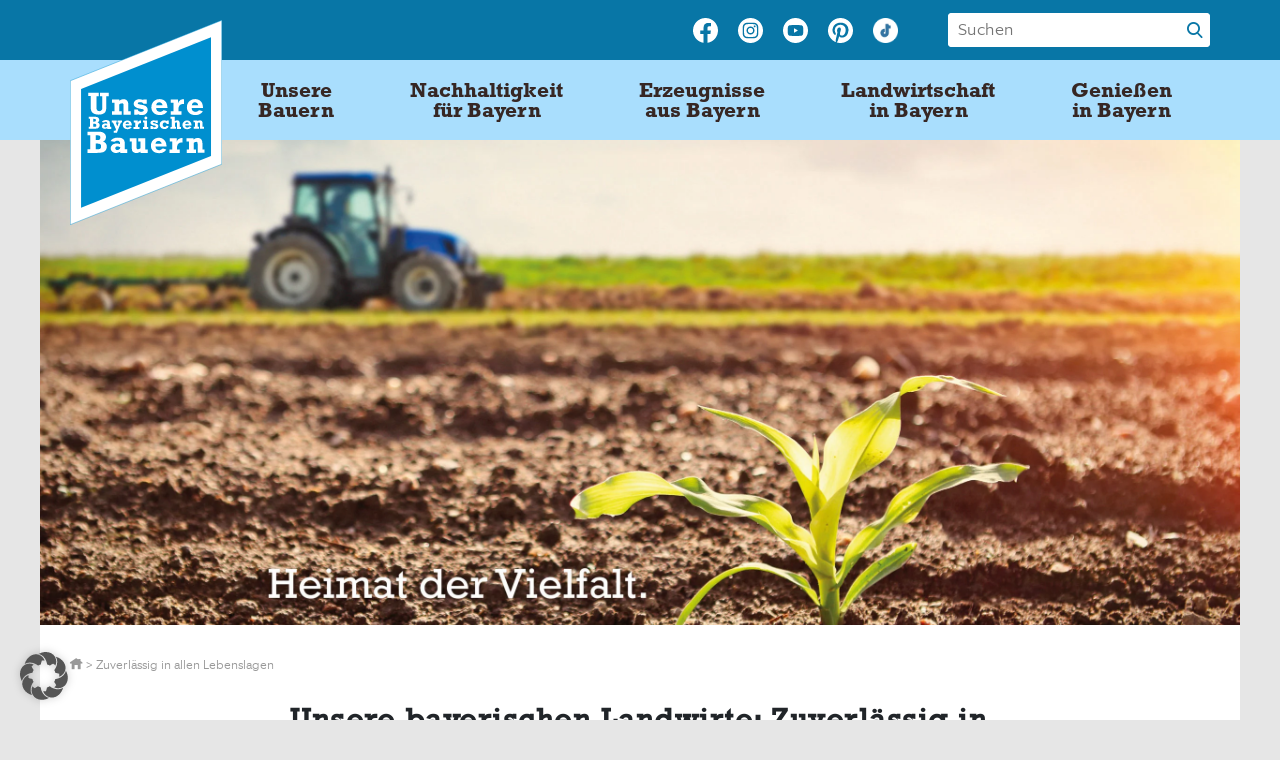

--- FILE ---
content_type: text/html; charset=UTF-8
request_url: https://unsere-bauern.de/zuverlaessig-in-allen-lebenslagen/
body_size: 17538
content:
<!doctype html>
<html lang="de">
<head>
	<meta charset="UTF-8">
	<meta name="viewport" content="width=device-width, initial-scale=1">
	<meta name="google-site-verification" content="21I0if_UN7Plfy8WpBqMonSAB0RwKhq6m2At6qTfIao" />
	<link rel="profile" href="https://gmpg.org/xfn/11">
	<link rel="apple-touch-icon" sizes="180x180" href="/apple-touch-icon.png">
	<link rel="icon" type="image/png" sizes="32x32" href="/favicon-32x32.png">
	<link rel="icon" type="image/png" sizes="16x16" href="/favicon-16x16.png">
	<link rel="manifest" href="/site.webmanifest">

	<meta name='robots' content='index, follow, max-image-preview:large, max-snippet:-1, max-video-preview:-1' />

	<!-- This site is optimized with the Yoast SEO Premium plugin v26.5 (Yoast SEO v26.5) - https://yoast.com/wordpress/plugins/seo/ -->
	<title>Zuverlässig in allen Lebenslagen | Unsere Bayerischen Bauern</title>
	<meta name="description" content="Entdecke die Heimat der Vielfalt - alles rund um die bayerische Landwirtschaft." />
	<link rel="canonical" href="https://unsere-bauern.de/zuverlaessig-in-allen-lebenslagen/" />
	<meta property="og:locale" content="de_DE" />
	<meta property="og:type" content="article" />
	<meta property="og:title" content="Zuverlässig in allen Lebenslagen" />
	<meta property="og:description" content="Entdecke die Heimat der Vielfalt - alles rund um die bayerische Landwirtschaft." />
	<meta property="og:url" content="https://unsere-bauern.de/zuverlaessig-in-allen-lebenslagen/" />
	<meta property="og:site_name" content="Unsere Bayerischen Bauern" />
	<meta property="article:publisher" content="https://www.facebook.com/unserebayerischenbauern" />
	<meta property="article:modified_time" content="2022-07-01T12:02:45+00:00" />
	<meta property="og:image" content="https://unsere-bauern.de/wp-content/uploads/2020/03/200316_Header_Frühling-scaled.jpg" />
	<meta property="og:image:width" content="2560" />
	<meta property="og:image:height" content="1058" />
	<meta property="og:image:type" content="image/jpeg" />
	<meta name="twitter:label1" content="Geschätzte Lesezeit" />
	<meta name="twitter:data1" content="2 Minuten" />
	<script type="application/ld+json" class="yoast-schema-graph">{"@context":"https://schema.org","@graph":[{"@type":"WebPage","@id":"https://unsere-bauern.de/zuverlaessig-in-allen-lebenslagen/","url":"https://unsere-bauern.de/zuverlaessig-in-allen-lebenslagen/","name":"Zuverlässig in allen Lebenslagen | Unsere Bayerischen Bauern","isPartOf":{"@id":"https://unsere-bauern.de/#website"},"primaryImageOfPage":{"@id":"https://unsere-bauern.de/zuverlaessig-in-allen-lebenslagen/#primaryimage"},"image":{"@id":"https://unsere-bauern.de/zuverlaessig-in-allen-lebenslagen/#primaryimage"},"thumbnailUrl":"https://unsere-bauern.de/wp-content/uploads/2020/03/200316_Header_Frühling-scaled.jpg","datePublished":"2020-04-06T13:50:30+00:00","dateModified":"2022-07-01T12:02:45+00:00","description":"Entdecke die Heimat der Vielfalt - alles rund um die bayerische Landwirtschaft.","breadcrumb":{"@id":"https://unsere-bauern.de/zuverlaessig-in-allen-lebenslagen/#breadcrumb"},"inLanguage":"de","potentialAction":[{"@type":"ReadAction","target":["https://unsere-bauern.de/zuverlaessig-in-allen-lebenslagen/"]}]},{"@type":"ImageObject","inLanguage":"de","@id":"https://unsere-bauern.de/zuverlaessig-in-allen-lebenslagen/#primaryimage","url":"https://unsere-bauern.de/wp-content/uploads/2020/03/200316_Header_Frühling-scaled.jpg","contentUrl":"https://unsere-bauern.de/wp-content/uploads/2020/03/200316_Header_Frühling-scaled.jpg","width":2560,"height":1058},{"@type":"BreadcrumbList","@id":"https://unsere-bauern.de/zuverlaessig-in-allen-lebenslagen/#breadcrumb","itemListElement":[{"@type":"ListItem","position":1,"name":"Home","item":"https://unsere-bauern.de/"},{"@type":"ListItem","position":2,"name":"Zuverlässig in allen Lebenslagen"}]},{"@type":"WebSite","@id":"https://unsere-bauern.de/#website","url":"https://unsere-bauern.de/","name":"Unsere Bayerischen Bauern","description":"Landwirtschaft in Bayern – erleben, verstehen, genießen","publisher":{"@id":"https://unsere-bauern.de/#organization"},"potentialAction":[{"@type":"SearchAction","target":{"@type":"EntryPoint","urlTemplate":"https://unsere-bauern.de/?s={search_term_string}"},"query-input":{"@type":"PropertyValueSpecification","valueRequired":true,"valueName":"search_term_string"}}],"inLanguage":"de"},{"@type":"Organization","@id":"https://unsere-bauern.de/#organization","name":"Unsere Bayerischen Bauern e.V.","url":"https://unsere-bauern.de/","logo":{"@type":"ImageObject","inLanguage":"de","@id":"https://unsere-bauern.de/#/schema/logo/image/","url":"https://unsere-bauern.de/wp-content/uploads/2020/03/UBB_Logo_CMYK_Outline_pur.png","contentUrl":"https://unsere-bauern.de/wp-content/uploads/2020/03/UBB_Logo_CMYK_Outline_pur.png","width":465,"height":588,"caption":"Unsere Bayerischen Bauern e.V."},"image":{"@id":"https://unsere-bauern.de/#/schema/logo/image/"},"sameAs":["https://www.facebook.com/unserebayerischenbauern","https://www.instagram.com/unserebauern/","https://www.pinterest.de/unserebayerischenbauern/","https://www.youtube.com/channel/UCH7SN-qViS3PTnPmWiMEfTg"]}]}</script>
	<!-- / Yoast SEO Premium plugin. -->


<link rel='dns-prefetch' href='//maps.googleapis.com' />
<link rel='dns-prefetch' href='//cdn.jsdelivr.net' />
<link rel="alternate" title="oEmbed (JSON)" type="application/json+oembed" href="https://unsere-bauern.de/wp-json/oembed/1.0/embed?url=https%3A%2F%2Funsere-bauern.de%2Fzuverlaessig-in-allen-lebenslagen%2F" />
<link rel="alternate" title="oEmbed (XML)" type="text/xml+oembed" href="https://unsere-bauern.de/wp-json/oembed/1.0/embed?url=https%3A%2F%2Funsere-bauern.de%2Fzuverlaessig-in-allen-lebenslagen%2F&#038;format=xml" />
<style id='wp-img-auto-sizes-contain-inline-css' type='text/css'>
img:is([sizes=auto i],[sizes^="auto," i]){contain-intrinsic-size:3000px 1500px}
/*# sourceURL=wp-img-auto-sizes-contain-inline-css */
</style>
<style id='wp-emoji-styles-inline-css' type='text/css'>

	img.wp-smiley, img.emoji {
		display: inline !important;
		border: none !important;
		box-shadow: none !important;
		height: 1em !important;
		width: 1em !important;
		margin: 0 0.07em !important;
		vertical-align: -0.1em !important;
		background: none !important;
		padding: 0 !important;
	}
/*# sourceURL=wp-emoji-styles-inline-css */
</style>
<style id='wp-block-library-inline-css' type='text/css'>
:root{--wp-block-synced-color:#7a00df;--wp-block-synced-color--rgb:122,0,223;--wp-bound-block-color:var(--wp-block-synced-color);--wp-editor-canvas-background:#ddd;--wp-admin-theme-color:#007cba;--wp-admin-theme-color--rgb:0,124,186;--wp-admin-theme-color-darker-10:#006ba1;--wp-admin-theme-color-darker-10--rgb:0,107,160.5;--wp-admin-theme-color-darker-20:#005a87;--wp-admin-theme-color-darker-20--rgb:0,90,135;--wp-admin-border-width-focus:2px}@media (min-resolution:192dpi){:root{--wp-admin-border-width-focus:1.5px}}.wp-element-button{cursor:pointer}:root .has-very-light-gray-background-color{background-color:#eee}:root .has-very-dark-gray-background-color{background-color:#313131}:root .has-very-light-gray-color{color:#eee}:root .has-very-dark-gray-color{color:#313131}:root .has-vivid-green-cyan-to-vivid-cyan-blue-gradient-background{background:linear-gradient(135deg,#00d084,#0693e3)}:root .has-purple-crush-gradient-background{background:linear-gradient(135deg,#34e2e4,#4721fb 50%,#ab1dfe)}:root .has-hazy-dawn-gradient-background{background:linear-gradient(135deg,#faaca8,#dad0ec)}:root .has-subdued-olive-gradient-background{background:linear-gradient(135deg,#fafae1,#67a671)}:root .has-atomic-cream-gradient-background{background:linear-gradient(135deg,#fdd79a,#004a59)}:root .has-nightshade-gradient-background{background:linear-gradient(135deg,#330968,#31cdcf)}:root .has-midnight-gradient-background{background:linear-gradient(135deg,#020381,#2874fc)}:root{--wp--preset--font-size--normal:16px;--wp--preset--font-size--huge:42px}.has-regular-font-size{font-size:1em}.has-larger-font-size{font-size:2.625em}.has-normal-font-size{font-size:var(--wp--preset--font-size--normal)}.has-huge-font-size{font-size:var(--wp--preset--font-size--huge)}.has-text-align-center{text-align:center}.has-text-align-left{text-align:left}.has-text-align-right{text-align:right}.has-fit-text{white-space:nowrap!important}#end-resizable-editor-section{display:none}.aligncenter{clear:both}.items-justified-left{justify-content:flex-start}.items-justified-center{justify-content:center}.items-justified-right{justify-content:flex-end}.items-justified-space-between{justify-content:space-between}.screen-reader-text{border:0;clip-path:inset(50%);height:1px;margin:-1px;overflow:hidden;padding:0;position:absolute;width:1px;word-wrap:normal!important}.screen-reader-text:focus{background-color:#ddd;clip-path:none;color:#444;display:block;font-size:1em;height:auto;left:5px;line-height:normal;padding:15px 23px 14px;text-decoration:none;top:5px;width:auto;z-index:100000}html :where(.has-border-color){border-style:solid}html :where([style*=border-top-color]){border-top-style:solid}html :where([style*=border-right-color]){border-right-style:solid}html :where([style*=border-bottom-color]){border-bottom-style:solid}html :where([style*=border-left-color]){border-left-style:solid}html :where([style*=border-width]){border-style:solid}html :where([style*=border-top-width]){border-top-style:solid}html :where([style*=border-right-width]){border-right-style:solid}html :where([style*=border-bottom-width]){border-bottom-style:solid}html :where([style*=border-left-width]){border-left-style:solid}html :where(img[class*=wp-image-]){height:auto;max-width:100%}:where(figure){margin:0 0 1em}html :where(.is-position-sticky){--wp-admin--admin-bar--position-offset:var(--wp-admin--admin-bar--height,0px)}@media screen and (max-width:600px){html :where(.is-position-sticky){--wp-admin--admin-bar--position-offset:0px}}

/*# sourceURL=wp-block-library-inline-css */
</style><style id='wp-block-heading-inline-css' type='text/css'>
h1:where(.wp-block-heading).has-background,h2:where(.wp-block-heading).has-background,h3:where(.wp-block-heading).has-background,h4:where(.wp-block-heading).has-background,h5:where(.wp-block-heading).has-background,h6:where(.wp-block-heading).has-background{padding:1.25em 2.375em}h1.has-text-align-left[style*=writing-mode]:where([style*=vertical-lr]),h1.has-text-align-right[style*=writing-mode]:where([style*=vertical-rl]),h2.has-text-align-left[style*=writing-mode]:where([style*=vertical-lr]),h2.has-text-align-right[style*=writing-mode]:where([style*=vertical-rl]),h3.has-text-align-left[style*=writing-mode]:where([style*=vertical-lr]),h3.has-text-align-right[style*=writing-mode]:where([style*=vertical-rl]),h4.has-text-align-left[style*=writing-mode]:where([style*=vertical-lr]),h4.has-text-align-right[style*=writing-mode]:where([style*=vertical-rl]),h5.has-text-align-left[style*=writing-mode]:where([style*=vertical-lr]),h5.has-text-align-right[style*=writing-mode]:where([style*=vertical-rl]),h6.has-text-align-left[style*=writing-mode]:where([style*=vertical-lr]),h6.has-text-align-right[style*=writing-mode]:where([style*=vertical-rl]){rotate:180deg}
/*# sourceURL=https://unsere-bauern.de/wp-includes/blocks/heading/style.min.css */
</style>
<style id='wp-block-list-inline-css' type='text/css'>
ol,ul{box-sizing:border-box}:root :where(.wp-block-list.has-background){padding:1.25em 2.375em}
/*# sourceURL=https://unsere-bauern.de/wp-includes/blocks/list/style.min.css */
</style>
<style id='wp-block-embed-inline-css' type='text/css'>
.wp-block-embed.alignleft,.wp-block-embed.alignright,.wp-block[data-align=left]>[data-type="core/embed"],.wp-block[data-align=right]>[data-type="core/embed"]{max-width:360px;width:100%}.wp-block-embed.alignleft .wp-block-embed__wrapper,.wp-block-embed.alignright .wp-block-embed__wrapper,.wp-block[data-align=left]>[data-type="core/embed"] .wp-block-embed__wrapper,.wp-block[data-align=right]>[data-type="core/embed"] .wp-block-embed__wrapper{min-width:280px}.wp-block-cover .wp-block-embed{min-height:240px;min-width:320px}.wp-block-embed{overflow-wrap:break-word}.wp-block-embed :where(figcaption){margin-bottom:1em;margin-top:.5em}.wp-block-embed iframe{max-width:100%}.wp-block-embed__wrapper{position:relative}.wp-embed-responsive .wp-has-aspect-ratio .wp-block-embed__wrapper:before{content:"";display:block;padding-top:50%}.wp-embed-responsive .wp-has-aspect-ratio iframe{bottom:0;height:100%;left:0;position:absolute;right:0;top:0;width:100%}.wp-embed-responsive .wp-embed-aspect-21-9 .wp-block-embed__wrapper:before{padding-top:42.85%}.wp-embed-responsive .wp-embed-aspect-18-9 .wp-block-embed__wrapper:before{padding-top:50%}.wp-embed-responsive .wp-embed-aspect-16-9 .wp-block-embed__wrapper:before{padding-top:56.25%}.wp-embed-responsive .wp-embed-aspect-4-3 .wp-block-embed__wrapper:before{padding-top:75%}.wp-embed-responsive .wp-embed-aspect-1-1 .wp-block-embed__wrapper:before{padding-top:100%}.wp-embed-responsive .wp-embed-aspect-9-16 .wp-block-embed__wrapper:before{padding-top:177.77%}.wp-embed-responsive .wp-embed-aspect-1-2 .wp-block-embed__wrapper:before{padding-top:200%}
/*# sourceURL=https://unsere-bauern.de/wp-includes/blocks/embed/style.min.css */
</style>
<style id='wp-block-paragraph-inline-css' type='text/css'>
.is-small-text{font-size:.875em}.is-regular-text{font-size:1em}.is-large-text{font-size:2.25em}.is-larger-text{font-size:3em}.has-drop-cap:not(:focus):first-letter{float:left;font-size:8.4em;font-style:normal;font-weight:100;line-height:.68;margin:.05em .1em 0 0;text-transform:uppercase}body.rtl .has-drop-cap:not(:focus):first-letter{float:none;margin-left:.1em}p.has-drop-cap.has-background{overflow:hidden}:root :where(p.has-background){padding:1.25em 2.375em}:where(p.has-text-color:not(.has-link-color)) a{color:inherit}p.has-text-align-left[style*="writing-mode:vertical-lr"],p.has-text-align-right[style*="writing-mode:vertical-rl"]{rotate:180deg}
/*# sourceURL=https://unsere-bauern.de/wp-includes/blocks/paragraph/style.min.css */
</style>
<style id='wp-block-separator-inline-css' type='text/css'>
@charset "UTF-8";.wp-block-separator{border:none;border-top:2px solid}:root :where(.wp-block-separator.is-style-dots){height:auto;line-height:1;text-align:center}:root :where(.wp-block-separator.is-style-dots):before{color:currentColor;content:"···";font-family:serif;font-size:1.5em;letter-spacing:2em;padding-left:2em}.wp-block-separator.is-style-dots{background:none!important;border:none!important}
/*# sourceURL=https://unsere-bauern.de/wp-includes/blocks/separator/style.min.css */
</style>
<style id='global-styles-inline-css' type='text/css'>
:root{--wp--preset--aspect-ratio--square: 1;--wp--preset--aspect-ratio--4-3: 4/3;--wp--preset--aspect-ratio--3-4: 3/4;--wp--preset--aspect-ratio--3-2: 3/2;--wp--preset--aspect-ratio--2-3: 2/3;--wp--preset--aspect-ratio--16-9: 16/9;--wp--preset--aspect-ratio--9-16: 9/16;--wp--preset--gradient--vivid-cyan-blue-to-vivid-purple: linear-gradient(135deg,rgb(6,147,227) 0%,rgb(155,81,224) 100%);--wp--preset--gradient--light-green-cyan-to-vivid-green-cyan: linear-gradient(135deg,rgb(122,220,180) 0%,rgb(0,208,130) 100%);--wp--preset--gradient--luminous-vivid-amber-to-luminous-vivid-orange: linear-gradient(135deg,rgb(252,185,0) 0%,rgb(255,105,0) 100%);--wp--preset--gradient--luminous-vivid-orange-to-vivid-red: linear-gradient(135deg,rgb(255,105,0) 0%,rgb(207,46,46) 100%);--wp--preset--gradient--very-light-gray-to-cyan-bluish-gray: linear-gradient(135deg,rgb(238,238,238) 0%,rgb(169,184,195) 100%);--wp--preset--gradient--cool-to-warm-spectrum: linear-gradient(135deg,rgb(74,234,220) 0%,rgb(151,120,209) 20%,rgb(207,42,186) 40%,rgb(238,44,130) 60%,rgb(251,105,98) 80%,rgb(254,248,76) 100%);--wp--preset--gradient--blush-light-purple: linear-gradient(135deg,rgb(255,206,236) 0%,rgb(152,150,240) 100%);--wp--preset--gradient--blush-bordeaux: linear-gradient(135deg,rgb(254,205,165) 0%,rgb(254,45,45) 50%,rgb(107,0,62) 100%);--wp--preset--gradient--luminous-dusk: linear-gradient(135deg,rgb(255,203,112) 0%,rgb(199,81,192) 50%,rgb(65,88,208) 100%);--wp--preset--gradient--pale-ocean: linear-gradient(135deg,rgb(255,245,203) 0%,rgb(182,227,212) 50%,rgb(51,167,181) 100%);--wp--preset--gradient--electric-grass: linear-gradient(135deg,rgb(202,248,128) 0%,rgb(113,206,126) 100%);--wp--preset--gradient--midnight: linear-gradient(135deg,rgb(2,3,129) 0%,rgb(40,116,252) 100%);--wp--preset--font-size--small: 13px;--wp--preset--font-size--medium: 20px;--wp--preset--font-size--large: 36px;--wp--preset--font-size--x-large: 42px;--wp--preset--spacing--20: 0.44rem;--wp--preset--spacing--30: 0.67rem;--wp--preset--spacing--40: 1rem;--wp--preset--spacing--50: 1.5rem;--wp--preset--spacing--60: 2.25rem;--wp--preset--spacing--70: 3.38rem;--wp--preset--spacing--80: 5.06rem;--wp--preset--shadow--natural: 6px 6px 9px rgba(0, 0, 0, 0.2);--wp--preset--shadow--deep: 12px 12px 50px rgba(0, 0, 0, 0.4);--wp--preset--shadow--sharp: 6px 6px 0px rgba(0, 0, 0, 0.2);--wp--preset--shadow--outlined: 6px 6px 0px -3px rgb(255, 255, 255), 6px 6px rgb(0, 0, 0);--wp--preset--shadow--crisp: 6px 6px 0px rgb(0, 0, 0);}:where(.is-layout-flex){gap: 0.5em;}:where(.is-layout-grid){gap: 0.5em;}body .is-layout-flex{display: flex;}.is-layout-flex{flex-wrap: wrap;align-items: center;}.is-layout-flex > :is(*, div){margin: 0;}body .is-layout-grid{display: grid;}.is-layout-grid > :is(*, div){margin: 0;}:where(.wp-block-columns.is-layout-flex){gap: 2em;}:where(.wp-block-columns.is-layout-grid){gap: 2em;}:where(.wp-block-post-template.is-layout-flex){gap: 1.25em;}:where(.wp-block-post-template.is-layout-grid){gap: 1.25em;}.has-vivid-cyan-blue-to-vivid-purple-gradient-background{background: var(--wp--preset--gradient--vivid-cyan-blue-to-vivid-purple) !important;}.has-light-green-cyan-to-vivid-green-cyan-gradient-background{background: var(--wp--preset--gradient--light-green-cyan-to-vivid-green-cyan) !important;}.has-luminous-vivid-amber-to-luminous-vivid-orange-gradient-background{background: var(--wp--preset--gradient--luminous-vivid-amber-to-luminous-vivid-orange) !important;}.has-luminous-vivid-orange-to-vivid-red-gradient-background{background: var(--wp--preset--gradient--luminous-vivid-orange-to-vivid-red) !important;}.has-very-light-gray-to-cyan-bluish-gray-gradient-background{background: var(--wp--preset--gradient--very-light-gray-to-cyan-bluish-gray) !important;}.has-cool-to-warm-spectrum-gradient-background{background: var(--wp--preset--gradient--cool-to-warm-spectrum) !important;}.has-blush-light-purple-gradient-background{background: var(--wp--preset--gradient--blush-light-purple) !important;}.has-blush-bordeaux-gradient-background{background: var(--wp--preset--gradient--blush-bordeaux) !important;}.has-luminous-dusk-gradient-background{background: var(--wp--preset--gradient--luminous-dusk) !important;}.has-pale-ocean-gradient-background{background: var(--wp--preset--gradient--pale-ocean) !important;}.has-electric-grass-gradient-background{background: var(--wp--preset--gradient--electric-grass) !important;}.has-midnight-gradient-background{background: var(--wp--preset--gradient--midnight) !important;}.has-small-font-size{font-size: var(--wp--preset--font-size--small) !important;}.has-medium-font-size{font-size: var(--wp--preset--font-size--medium) !important;}.has-large-font-size{font-size: var(--wp--preset--font-size--large) !important;}.has-x-large-font-size{font-size: var(--wp--preset--font-size--x-large) !important;}
/*# sourceURL=global-styles-inline-css */
</style>

<style id='classic-theme-styles-inline-css' type='text/css'>
/*! This file is auto-generated */
.wp-block-button__link{color:#fff;background-color:#32373c;border-radius:9999px;box-shadow:none;text-decoration:none;padding:calc(.667em + 2px) calc(1.333em + 2px);font-size:1.125em}.wp-block-file__button{background:#32373c;color:#fff;text-decoration:none}
/*# sourceURL=/wp-includes/css/classic-themes.min.css */
</style>
<link rel='stylesheet' id='ubb-style-css' href='https://unsere-bauern.de/wp-content/themes/ubb/style.css?ver=6.9' type='text/css' media='all' />
<link rel='stylesheet' id='ubb-easy-autocomplete-css' href='https://unsere-bauern.de/wp-content/themes/ubb/css/easy-autocomplete.min.css?ver=6.9' type='text/css' media='all' />
<link rel='stylesheet' id='owl-carousel-min-css' href='https://unsere-bauern.de/wp-content/themes/ubb/css/owl.carousel.min.css?ver=6.9' type='text/css' media='all' />
<link rel='stylesheet' id='ubb-fancybox-css-css' href='https://cdn.jsdelivr.net/gh/fancyapps/fancybox@3.5.7/dist/jquery.fancybox.min.css?ver=6.9' type='text/css' media='all' />
<link rel='stylesheet' id='ubb-hp-style-css' href='https://unsere-bauern.de/wp-content/themes/ubb/css/style.css?ver=6.9' type='text/css' media='all' />
<link rel='stylesheet' id='borlabs-cookie-custom-css' href='https://unsere-bauern.de/wp-content/cache/borlabs-cookie/1/borlabs-cookie-1-de.css?ver=3.3.23-100' type='text/css' media='all' />
<link rel='stylesheet' id='__EPYT__style-css' href='https://unsere-bauern.de/wp-content/plugins/youtube-embed-plus/styles/ytprefs.min.css?ver=14.2.3.2' type='text/css' media='all' />
<style id='__EPYT__style-inline-css' type='text/css'>

                .epyt-gallery-thumb {
                        width: 33.333%;
                }
                
/*# sourceURL=__EPYT__style-inline-css */
</style>
<script type="text/javascript" src="https://unsere-bauern.de/wp-includes/js/dist/hooks.min.js?ver=dd5603f07f9220ed27f1" id="wp-hooks-js"></script>
<script type="text/javascript" id="say-what-js-js-extra">
/* <![CDATA[ */
var say_what_data = {"replacements":{"ubb|Alle Port\u00e4ts im \u00dcberblick|":"Alle Portr\u00e4ts im \u00dcberblick","gravityforms|Drop files here or|":"Ziehe Dateien hierher oder"}};
//# sourceURL=say-what-js-js-extra
/* ]]> */
</script>
<script type="text/javascript" src="https://unsere-bauern.de/wp-content/plugins/say-what/assets/build/frontend.js?ver=fd31684c45e4d85aeb4e" id="say-what-js-js"></script>
<script type="text/javascript" src="https://unsere-bauern.de/wp-content/themes/ubb/js/jquery-3.4.1.min.js?ver=6.9" id="ubb-jquery-js-js"></script>
<script type="text/javascript" src="https://unsere-bauern.de/wp-content/themes/ubb/js/jquery.easy-autocomplete.min.js?ver=6.9" id="ubb-jquery-autocomplete-js"></script>
<script type="text/javascript" src="https://unsere-bauern.de/wp-content/themes/ubb/js/owl.carousel.min.js?ver=6.9" id="owl-carousel-min-js"></script>
<script type="text/javascript" src="https://unsere-bauern.de/wp-content/themes/ubb/js/jquery.fancybox.min.js?ver=6.9" id="ubb-fancybox-js-js"></script>
<script type="text/javascript" id="ubb-main-js-js-extra">
/* <![CDATA[ */
var theme_config = "{\"siteUrl\":\"https:\\/\\/unsere-bauern.de\",\"ajaxUrl\":\"https:\\/\\/unsere-bauern.de\\/wp-admin\\/admin-ajax.php\",\"nonce\":\"9f8f552ab5\"}";
//# sourceURL=ubb-main-js-js-extra
/* ]]> */
</script>
<script type="text/javascript" src="https://unsere-bauern.de/wp-content/themes/ubb/js/main.js?ver=6.9" id="ubb-main-js-js"></script>
<script data-no-optimize="1" data-no-minify="1" data-cfasync="false" type="text/javascript" src="https://unsere-bauern.de/wp-content/cache/borlabs-cookie/1/borlabs-cookie-config-de.json.js?ver=3.3.23-116" id="borlabs-cookie-config-js"></script>
<script data-no-optimize="1" data-no-minify="1" data-cfasync="false" type="text/javascript" src="https://unsere-bauern.de/wp-content/plugins/borlabs-cookie/assets/javascript/borlabs-cookie-prioritize.min.js?ver=3.3.23" id="borlabs-cookie-prioritize-js"></script>
<script type="text/javascript" src="https://unsere-bauern.de/wp-includes/js/jquery/jquery.min.js?ver=3.7.1" id="jquery-core-js"></script>
<script type="text/javascript" src="https://unsere-bauern.de/wp-includes/js/jquery/jquery-migrate.min.js?ver=3.4.1" id="jquery-migrate-js"></script>
<script type="text/javascript" id="__ytprefs__-js-extra">
/* <![CDATA[ */
var _EPYT_ = {"ajaxurl":"https://unsere-bauern.de/wp-admin/admin-ajax.php","security":"5e3cd4df7a","gallery_scrolloffset":"20","eppathtoscripts":"https://unsere-bauern.de/wp-content/plugins/youtube-embed-plus/scripts/","eppath":"https://unsere-bauern.de/wp-content/plugins/youtube-embed-plus/","epresponsiveselector":"[\"iframe.__youtube_prefs_widget__\"]","epdovol":"1","version":"14.2.3.2","evselector":"iframe.__youtube_prefs__[src], iframe[src*=\"youtube.com/embed/\"], iframe[src*=\"youtube-nocookie.com/embed/\"]","ajax_compat":"","maxres_facade":"eager","ytapi_load":"light","pause_others":"","stopMobileBuffer":"1","facade_mode":"","not_live_on_channel":""};
//# sourceURL=__ytprefs__-js-extra
/* ]]> */
</script>
<script type="text/javascript" src="https://unsere-bauern.de/wp-content/plugins/youtube-embed-plus/scripts/ytprefs.min.js?ver=14.2.3.2" id="__ytprefs__-js"></script>
<link rel="https://api.w.org/" href="https://unsere-bauern.de/wp-json/" /><link rel="alternate" title="JSON" type="application/json" href="https://unsere-bauern.de/wp-json/wp/v2/pages/7035" /><link rel="EditURI" type="application/rsd+xml" title="RSD" href="https://unsere-bauern.de/xmlrpc.php?rsd" />
<meta name="generator" content="WordPress 6.9" />
<link rel='shortlink' href='https://unsere-bauern.de/?p=7035' />
<script data-borlabs-cookie-script-blocker-ignore>
if ('0' === '1' && ('0' === '1' || '1' === '1')) {
	window['gtag_enable_tcf_support'] = true;
}
window.dataLayer = window.dataLayer || [];
function gtag(){dataLayer.push(arguments);}
gtag('set', 'developer_id.dYjRjMm', true);
if('0' === '1' || '1' === '1') {
    gtag('consent', 'default', {
		'ad_storage': 'denied',
		'ad_user_data': 'denied',
		'ad_personalization': 'denied',
		'analytics_storage': 'denied',
		'functionality_storage': 'denied',
		'personalization_storage': 'denied',
		'security_storage': 'denied',
		'wait_for_update': 500,
    });
}
if('0' === '1') {
    gtag("js", new Date());

    gtag("config", "AW-874902777");

    (function (w, d, s, i) {
    var f = d.getElementsByTagName(s)[0],
        j = d.createElement(s);
    j.async = true;
    j.src =
        "https://www.googletagmanager.com/gtag/js?id=" + i;
    f.parentNode.insertBefore(j, f);
    })(window, document, "script", "AW-874902777");
}
</script><script data-borlabs-cookie-script-blocker-ignore>
if ('0' === '1' && ('0' === '1' || '1' === '1')) {
	window['gtag_enable_tcf_support'] = true;
}
window.dataLayer = window.dataLayer || [];
if (typeof gtag !== 'function') { function gtag(){dataLayer.push(arguments);} }
gtag('set', 'developer_id.dYjRjMm', true);
if('0' === '1' || '1' === '1') {
	gtag('consent', 'default', {
		'ad_storage': 'denied',
		'ad_user_data': 'denied',
		'ad_personalization': 'denied',
		'analytics_storage': 'denied',
		'functionality_storage': 'denied',
		'personalization_storage': 'denied',
		'security_storage': 'denied',
		'wait_for_update': 500,
    });
}
if('0' === '1') {
    gtag("js", new Date());
    gtag("config", "UA-83375574-1", { "anonymize_ip": true });

    (function (w, d, s, i) {
    var f = d.getElementsByTagName(s)[0],
        j = d.createElement(s);
    j.async = true;
    j.src =
        "https://www.googletagmanager.com/gtag/js?id=" + i;
    f.parentNode.insertBefore(j, f);
    })(window, document, "script", "UA-83375574-1");
}
</script><script data-no-optimize="1" data-no-minify="1" data-cfasync="false" data-borlabs-cookie-script-blocker-ignore>
	if ('0' === '1' && '1' === '1') {
		window['gtag_enable_tcf_support'] = true;
	}
	window.dataLayer = window.dataLayer || [];
	if (typeof gtag !== 'function') { function gtag(){dataLayer.push(arguments);} }
	gtag('set', 'developer_id.dYjRjMm', true);
	if ('1' === '1') {
		gtag('consent', 'default', {
			'ad_storage': 'denied',
			'ad_user_data': 'denied',
			'ad_personalization': 'denied',
			'analytics_storage': 'denied',
			'functionality_storage': 'denied',
			'personalization_storage': 'denied',
			'security_storage': 'denied',
			'wait_for_update': 500,
		});
		gtag('set', 'ads_data_redaction', true);
	}
	
	if('0' === '1') {
		var url = new URL(window.location.href);
				
		if ((url.searchParams.has('gtm_debug') && url.searchParams.get('gtm_debug') !== '') || document.cookie.indexOf('__TAG_ASSISTANT=') !== -1 || document.documentElement.hasAttribute('data-tag-assistant-present')) {
			(function(w,d,s,l,i){w[l]=w[l]||[];w[l].push({"gtm.start":
new Date().getTime(),event:"gtm.js"});var f=d.getElementsByTagName(s)[0],
j=d.createElement(s),dl=l!="dataLayer"?"&l="+l:"";j.async=true;j.src=
"https://www.googletagmanager.com/gtm.js?id="+i+dl;f.parentNode.insertBefore(j,f);
})(window,document,"script","dataLayer","GTM-NRTHQRK");
		} else {
			(function(w,d,s,l,i){w[l]=w[l]||[];w[l].push({"gtm.start":
new Date().getTime(),event:"gtm.js"});var f=d.getElementsByTagName(s)[0],
j=d.createElement(s),dl=l!="dataLayer"?"&l="+l:"";j.async=true;j.src=
"https://unsere-bauern.de/wp-content/uploads/borlabs-cookie/"+i+'.js?ver=not-set-yet';f.parentNode.insertBefore(j,f);
})(window,document,"script","dataLayer","GTM-NRTHQRK");
		}
  	}
  	
	(function () {
		var serviceGroupActive = function (serviceGroup) {
			if (typeof(BorlabsCookie.ServiceGroups.serviceGroups[serviceGroup]) === 'undefined') {
				return false;
			}

			if (typeof(BorlabsCookie.Cookie.getPluginCookie().consents[serviceGroup]) === 'undefined') {
				return false;
			}
			var consents = BorlabsCookie.Cookie.getPluginCookie().consents[serviceGroup];
			for (var service of BorlabsCookie.ServiceGroups.serviceGroups[serviceGroup].serviceIds) {
				if (!consents.includes(service)) {
					return false;
				}
			}
			return true;
		};
		var borlabsCookieConsentChangeHandler = function () {
			window.dataLayer = window.dataLayer || [];
			if (typeof gtag !== 'function') { function gtag(){dataLayer.push(arguments);} }
			
			if ('1' === '1') {
				if ('0' === '1') {
					gtag('consent', 'update', {
						'analytics_storage': serviceGroupActive('statistics') === true ? 'granted' : 'denied',
						'functionality_storage': serviceGroupActive('statistics') === true ? 'granted' : 'denied',
						'personalization_storage': serviceGroupActive('marketing') === true ? 'granted' : 'denied',
						'security_storage': serviceGroupActive('statistics') === true ? 'granted' : 'denied',
					});
				} else {
					gtag('consent', 'update', {
						'ad_storage': serviceGroupActive('marketing') === true ? 'granted' : 'denied',
						'ad_user_data': serviceGroupActive('marketing') === true ? 'granted' : 'denied',
						'ad_personalization': serviceGroupActive('marketing') === true ? 'granted' : 'denied',
						'analytics_storage': serviceGroupActive('statistics') === true ? 'granted' : 'denied',
						'functionality_storage': serviceGroupActive('statistics') === true ? 'granted' : 'denied',
						'personalization_storage': serviceGroupActive('marketing') === true ? 'granted' : 'denied',
						'security_storage': serviceGroupActive('statistics') === true ? 'granted' : 'denied',
					});
				}
			}
			
			var consents = BorlabsCookie.Cookie.getPluginCookie().consents;
			for (var serviceGroup in consents) {
				for (var service of consents[serviceGroup]) {
					if (!window.BorlabsCookieGtmPackageSentEvents.includes(service) && service !== 'borlabs-cookie') {
						window.dataLayer.push({
							event: 'borlabs-cookie-opt-in-'+service,
						});
						window.BorlabsCookieGtmPackageSentEvents.push(service);
					}
				}
			}
		};
		window.BorlabsCookieGtmPackageSentEvents = [];
		document.addEventListener('borlabs-cookie-consent-saved', borlabsCookieConsentChangeHandler);
		document.addEventListener('borlabs-cookie-handle-unblock', borlabsCookieConsentChangeHandler);
	})();
</script>		<style type="text/css" id="wp-custom-css">
			.wp-block-separator{
	border-top: none;
	border-bottom: none;
}
@media (min-width: 576px) {
.header-page .button__card {
    padding-bottom: 20px;
}
}

@media (max-width:767px) {
	.fix-small-image figure img {
		height: auto!important;
	}
}		</style>
			
</head>

<body class="wp-singular page-template page-template-page-content_page page-template-page-content_page-php page page-id-7035 wp-theme-ubb">
<div id="page" class="site">
	<a class="skip-link screen-reader-text" href="#content">Skip to content</a>


	<header class="header">
		<div class="header__top">
			<div class="container">
				<div class="row">
					<div class="col-12 col-lg-9 col-sm-6">
						<div class="social__list">
															<a class="social__icon" href="https://www.facebook.com/Unsere-Bayerischen-Bauern-170962639979041" target="_blank">
										<img src="https://unsere-bauern.de/wp-content/uploads/2020/02/facebook_icon.svg" alt="" >
									</a>
															<a class="social__icon" href="https://www.instagram.com/unserebauern" target="_blank">
										<img src="https://unsere-bauern.de/wp-content/uploads/2020/02/instagram_icon.svg" alt="" >
									</a>
															<a class="social__icon" href="https://www.youtube.com/channel/UCH7SN-qViS3PTnPmWiMEfTg" target="_blank">
										<img src="https://unsere-bauern.de/wp-content/uploads/2020/02/youtube_icon.svg" alt="" >
									</a>
															<a class="social__icon" href="https://www.pinterest.de/unserebayerischenbauern" target="_blank">
										<img src="https://unsere-bauern.de/wp-content/uploads/2020/02/pinterest_icon.svg" alt="" >
									</a>
															<a class="social__icon" href="https://www.tiktok.com/@unserebauern" target="_blank">
										<img src="https://unsere-bauern.de/wp-content/uploads/2025/03/tiktok_ubb.png" alt="" >
									</a>
												</div>
					</div>
					<div class="col-6 col-lg-3 col-sm-6">
					<form class="search" action="/" method="get">
						<div class="search__content">				
							<input type="text" name="s" class="search__input" placeholder="Suchen" value="" autocomplete="off">
							<div class="search__btn"></div>
						</div>
					</form>
				</div>
				</div>
			</div>
		</div>
		<div class="header__bottom">
			<div class="container">
				<nav class="navbar">
					<a class="navbar-brand" href="https://unsere-bauern.de">
											<img class="header__logo" src="https://unsere-bauern.de/wp-content/uploads/2020/02/bbv-logo-big-1.svg" alt="header_logo">
					</a>
					<span class="navbar__mobile">
					<div class="navbar__menu" >
					<div class="nav-wrap"><ul id="menu-main-menu" class="nav__menu"><li id="menu-item-290" class="menu-item menu-item-type-custom menu-item-object-custom menu-item-has-children menu-item-290"><a href="#">Unsere <br />Bauern</a>
<ul class="sub-menu">
	<li id="menu-item-292" class="menu-item menu-item-type-taxonomy menu-item-object-farmers menu-item-292"><a href="https://unsere-bauern.de/unsere-bauern/landwirte-im-portraet/">Landwirte im Porträt</a></li>
	<li id="menu-item-291" class="menu-item menu-item-type-taxonomy menu-item-object-farmers menu-item-291"><a href="https://unsere-bauern.de/unsere-bauern/landfrauen-im-portraet/">Landfrauen im Porträt</a></li>
</ul>
</li>
<li id="menu-item-14000" class="two sticky-left menu-item menu-item-type-custom menu-item-object-custom menu-item-has-children menu-item-14000"><a href="#">Nachhaltigkeit <br />für Bayern</a>
<ul class="sub-menu">
	<li id="menu-item-14001" class="menu-item menu-item-type-post_type menu-item-object-page menu-item-14001"><a href="https://unsere-bauern.de/nachhaltigkeit/schutz-der-artenvielfalt/">Artenvielfalt</a></li>
	<li id="menu-item-14101" class="menu-item menu-item-type-post_type menu-item-object-page menu-item-14101"><a href="https://unsere-bauern.de/nachhaltigkeit/boeden-gewasser/">Böden und Gewässer</a></li>
	<li id="menu-item-14030" class="menu-item menu-item-type-post_type menu-item-object-page menu-item-14030"><a href="https://unsere-bauern.de/nachhaltigkeit/energie/">Energie</a></li>
	<li id="menu-item-14043" class="menu-item menu-item-type-post_type menu-item-object-page menu-item-14043"><a href="https://unsere-bauern.de/nachhaltigkeit/klimaschutz/">Klimaschutz</a></li>
	<li id="menu-item-18087" class="menu-item menu-item-type-post_type menu-item-object-page menu-item-18087"><a href="https://unsere-bauern.de/nachhaltigkeit/nutztiere/">Nutztiere</a></li>
	<li id="menu-item-15023" class="menu-item menu-item-type-post_type menu-item-object-page menu-item-15023"><a href="https://unsere-bauern.de/nachhaltigkeit/smart-farming/">Smart Farming</a></li>
</ul>
</li>
<li id="menu-item-317" class="full full__icon menu-item menu-item-type-custom menu-item-object-custom menu-item-has-children menu-item-317"><a href="#">Erzeugnisse <br />aus Bayern</a>
<ul class="sub-menu">
	<li id="menu-item-21644" class="menu-item menu-item-type-post_type menu-item-object-page menu-item-21644"><a href="https://unsere-bauern.de/nachhaltigkeit/energie/erneuerbare-energie-biogas/"><img class="ubb-menu-icon" src="https://unsere-bauern.de/wp-content/uploads/2020/05/Biogas.jpg">Biogas</a></li>
	<li id="menu-item-2799" class="menu-item menu-item-type-post_type menu-item-object-erzeugnisse menu-item-2799"><a href="https://unsere-bauern.de/erzeugnisse/ei/"><img class="ubb-menu-icon" src="https://unsere-bauern.de/wp-content/uploads/2020/05/Eier.jpg">Ei</a></li>
	<li id="menu-item-2524" class="menu-item menu-item-type-taxonomy menu-item-object-erzeugnisse-category menu-item-2524"><a href="https://unsere-bauern.de/erzeugnisse-aus-bayern/c/exoten/"><img class="ubb-menu-icon" src="https://unsere-bauern.de/wp-content/uploads/2020/05/Ingwer.jpg">Exoten</a></li>
	<li id="menu-item-4704" class="menu-item menu-item-type-taxonomy menu-item-object-erzeugnisse-category menu-item-4704"><a href="https://unsere-bauern.de/erzeugnisse-aus-bayern/c/fisch/"><img class="ubb-menu-icon" src="https://unsere-bauern.de/wp-content/uploads/2020/05/Fisch.jpg">Fisch</a></li>
	<li id="menu-item-4647" class="menu-item menu-item-type-taxonomy menu-item-object-erzeugnisse-category menu-item-4647"><a href="https://unsere-bauern.de/erzeugnisse-aus-bayern/c/fleisch/"><img class="ubb-menu-icon" src="https://unsere-bauern.de/wp-content/uploads/2020/03/200311_Illus_80x8012_Fleisch.png">Fleisch</a></li>
	<li id="menu-item-4665" class="menu-item menu-item-type-taxonomy menu-item-object-erzeugnisse-category menu-item-4665"><a href="https://unsere-bauern.de/erzeugnisse-aus-bayern/c/gemuese/"><img class="ubb-menu-icon" src="https://unsere-bauern.de/wp-content/uploads/2020/05/Gemüse.jpg">Gemüse</a></li>
	<li id="menu-item-4669" class="menu-item menu-item-type-post_type menu-item-object-erzeugnisse menu-item-4669"><a href="https://unsere-bauern.de/erzeugnisse/getreide/"><img class="ubb-menu-icon" src="https://unsere-bauern.de/wp-content/uploads/2020/05/Getreide.jpg">Getreide</a></li>
	<li id="menu-item-2797" class="menu-item menu-item-type-post_type menu-item-object-erzeugnisse menu-item-2797"><a href="https://unsere-bauern.de/erzeugnisse/holz/"><img class="ubb-menu-icon" src="https://unsere-bauern.de/wp-content/uploads/2020/05/Holz.jpg">Holz</a></li>
	<li id="menu-item-2798" class="menu-item menu-item-type-post_type menu-item-object-erzeugnisse menu-item-2798"><a href="https://unsere-bauern.de/erzeugnisse/honig/"><img class="ubb-menu-icon" src="https://unsere-bauern.de/wp-content/uploads/2020/05/Honig.jpg">Honig</a></li>
	<li id="menu-item-4678" class="menu-item menu-item-type-post_type menu-item-object-erzeugnisse menu-item-4678"><a href="https://unsere-bauern.de/erzeugnisse/hopfen/"><img class="ubb-menu-icon" src="https://unsere-bauern.de/wp-content/uploads/2020/05/Hopfen.jpg">Hopfen</a></li>
	<li id="menu-item-15066" class="menu-item menu-item-type-post_type menu-item-object-erzeugnisse menu-item-15066"><a href="https://unsere-bauern.de/erzeugnisse/huelsenfruechte/"><img class="ubb-menu-icon" src="https://unsere-bauern.de/wp-content/uploads/2022/08/Hülsenfrucht_Web-003.jpg">Hülsenfrüchte</a></li>
	<li id="menu-item-7297" class="menu-item menu-item-type-taxonomy menu-item-object-erzeugnisse-category menu-item-7297"><a href="https://unsere-bauern.de/erzeugnisse-aus-bayern/c/milch/"><img class="ubb-menu-icon" src="https://unsere-bauern.de/wp-content/uploads/2020/05/Kühe.jpg">Milch</a></li>
	<li id="menu-item-4680" class="menu-item menu-item-type-taxonomy menu-item-object-erzeugnisse-category menu-item-4680"><a href="https://unsere-bauern.de/erzeugnisse-aus-bayern/c/obst/"><img class="ubb-menu-icon" src="https://unsere-bauern.de/wp-content/uploads/2020/05/Obst.jpg">Obst</a></li>
	<li id="menu-item-4666" class="menu-item menu-item-type-post_type menu-item-object-erzeugnisse menu-item-4666"><a href="https://unsere-bauern.de/erzeugnisse/oelpflanzen/"><img class="ubb-menu-icon" src="https://unsere-bauern.de/wp-content/uploads/2020/05/Öl.jpg">Ölpflanzen</a></li>
</ul>
</li>
<li id="menu-item-5415" class="two sticky-right menu-item menu-item-type-custom menu-item-object-custom menu-item-has-children menu-item-5415"><a href="#">Landwirtschaft <br />in Bayern</a>
<ul class="sub-menu">
	<li id="menu-item-3768" class="menu-item menu-item-type-post_type menu-item-object-page menu-item-3768"><a href="https://unsere-bauern.de/landwirtschaft-in-bayern/tierhaltung/">Tierhaltung</a></li>
	<li id="menu-item-2654" class="menu-item menu-item-type-post_type menu-item-object-page menu-item-2654"><a href="https://unsere-bauern.de/landwirtschaft-in-bayern/berufe/">Berufe</a></li>
	<li id="menu-item-2676" class="menu-item menu-item-type-post_type menu-item-object-page menu-item-2676"><a href="https://unsere-bauern.de/landwirtschaft-in-bayern/regionen/">Regionen</a></li>
	<li id="menu-item-10912" class="menu-item menu-item-type-post_type menu-item-object-page menu-item-10912"><a href="https://unsere-bauern.de/jahreszeiten/">Jahreszeiten</a></li>
	<li id="menu-item-8667" class="menu-item menu-item-type-custom menu-item-object-custom menu-item-8667"><a href="https://unsere-bauern.de/wissen/">Lexikon</a></li>
	<li id="menu-item-21145" class="menu-item menu-item-type-post_type menu-item-object-page menu-item-21145"><a href="https://unsere-bauern.de/landwirtschaft-in-bayern/agrartechnik-warum-uns-welche-maschinen-auf-der-strasse-begegnen/">Agrartechnik</a></li>
</ul>
</li>
<li id="menu-item-5414" class="full menu-item menu-item-type-custom menu-item-object-custom menu-item-has-children menu-item-5414"><a href="#">Genießen <br />in Bayern</a>
<ul class="sub-menu">
	<li id="menu-item-16787" class="menu-item menu-item-type-custom menu-item-object-custom menu-item-16787"><a href="https://unsere-bauern.de/rezepte/">Rezepte</a></li>
	<li id="menu-item-13579" class="menu-item menu-item-type-post_type menu-item-object-page menu-item-13579"><a href="https://unsere-bauern.de/geniessen-in-bayern/regional-einkaufen/">Regional einkaufen</a></li>
	<li id="menu-item-4403" class="menu-item menu-item-type-post_type menu-item-object-page menu-item-4403"><a href="https://unsere-bauern.de/geniessen-in-bayern/essen-und-trinken-auf-bayerisch/">Essen &#038; Trinken</a></li>
	<li id="menu-item-4398" class="menu-item menu-item-type-post_type menu-item-object-page menu-item-4398"><a href="https://unsere-bauern.de/geniessen-in-bayern/erleben/">Erleben</a></li>
	<li id="menu-item-4420" class="menu-item menu-item-type-post_type menu-item-object-page menu-item-4420"><a href="https://unsere-bauern.de/geniessen-in-bayern/hof-cafes/">Hof-Cafés in Bayern</a></li>
	<li id="menu-item-4461" class="menu-item menu-item-type-post_type menu-item-object-page menu-item-4461"><a href="https://unsere-bauern.de/geniessen-in-bayern/traditionen/">Traditionen</a></li>
	<li id="menu-item-4494" class="menu-item menu-item-type-post_type menu-item-object-page menu-item-4494"><a href="https://unsere-bauern.de/geniessen-in-bayern/verbrauchertouren/">Verbrauchertouren</a></li>
	<li id="menu-item-13911" class="menu-item menu-item-type-post_type menu-item-object-page menu-item-13911"><a href="https://unsere-bauern.de/urlaubspraktikum/">Urlaubspraktikum</a></li>
	<li id="menu-item-16702" class="menu-item menu-item-type-post_type menu-item-object-page menu-item-16702"><a href="https://unsere-bauern.de/geniessen-in-bayern/influencer-auf-tour/">Influencer auf Tour</a></li>
</ul>
</li>
</ul></div>					</div>
					<form class="search search--mobile" action="/" method="get">
						<div class="search__content">				
							<input type="text" name="s" class="search__input" placeholder="Suchen" value="" autocomplete="off">
							<div class="search__btn"></div>
						</div>
					</form>
					<button type="button" class="navbar-toggle" data-toggle="collapse" data-target="#mainnavbar" aria-expanded="true" aria-controls="navbar">
						<span class="icon-bar top-bar"></span>
						<span class="icon-bar middle-bar"></span>
						<span class="icon-bar bottom-bar"></span>
					</button>
						</span>
				</nav>
			</div>
		</div>

	</header>

	<div id="content" class="site-content">

	<div id="primary" class="content-area narrow-page">
		<main id="main" class="site-main">
							<section class="header-page">
					<div class="container header-page__background" data-mobile-img="" data-desktop-img="https://unsere-bauern.de/wp-content/uploads/2020/03/200316_Header_Frühling-scaled.jpg" style="background-image: url('https://unsere-bauern.de/wp-content/uploads/2020/03/200316_Header_Frühling-scaled.jpg');"></div>
				</section>
							<div class="container main">
				

	<div class="breadcrumbs" typeof="BreadcrumbList" vocab="https://schema.org/">
    <!-- Breadcrumb NavXT 7.5.0 -->
<span property="itemListElement" typeof="ListItem">
    <a property="item" typeof="WebPage" title="Go to Unsere Bayerischen Bauern." href="https://unsere-bauern.de" class="home" >
        <span property="name">Unsere Bayerischen Bauern</span>
    </a>
    <meta property="position" content="1">
</span> <span class="bc-separator">&gt;</span> <span class="post post-page current-item">Zuverlässig in allen Lebenslagen</span>	</div>
	<div class="entry-content">
		
<h1 class="wp-block-heading" id="h-unsere-bayerischen-landwirte-zuverlassig-in-allen-lebenslagen">Unsere bayerischen Landwirte: Zuverlässig in allen Lebenslagen</h1>


<section class="text-image left">
      <div class="text-image__img">
      <img decoding="async" class="img-fluid" src="https://unsere-bauern.de/wp-content/uploads/2020/02/image-82.png" alt="" >
          </div>
    <span class="text-image__text"><p>In unruhigen Zeiten erinnern wir uns wieder daran: Unsere Landwirte sichern die Versorgung der Bevölkerung – zuverlässig und unentbehrlich. Sie stehen morgens auf, um die Tiere zu füttern und arbeiten bis zum Einbruch der Dunkelheit – oder sogar darüber hinaus – auf den Feldern. Statt fester Arbeitszeiten packen sie seit Jahrhunderten immer dann an, wenn die Natur es ihnen vorgibt. So sorgen sie dafür, dass der Nachschub an regionalen und hochwertigen Lebensmitteln nicht abreißt. Sie garantieren, dass die Regale in den Supermärkten selbst dann prall gefüllt sind, wenn das öffentliche Leben fast stillzustehen scheint. Doch nicht nur in Krisenzeiten, sondern auch darüber hinaus sollten wir unseren Landwirten Anerkennung und Respekt für diese Leistung entgegenbringen.</p>
</span>
</section>
 


<h2 class="wp-block-heading" id="h-jede-menge-zu-tun-fruhling-in-der-bayerischen-landwirtschaft">Jede Menge zu tun: Frühling in der bayerischen Landwirtschaft</h2>



<p>Von Frühling bis Herbst geht es richtig rund in der Landwirtschaft. Wenn die Temperaturen steigen, stehen eine Reihe wichtiger Arbeiten an: Felder müssen für die Aussaat vorbereitet werden, Gemüse, Sommergetreide, Zuckerrüben und Mais müssen gesät, der Hopfen angedreht und die ersten Saatkartoffeln gelegt werden. Außerdem steht die Spargelernte an, die traditionell bis zum 24. Juni dauert. Die Erdbeerfelder wollen ebenfalls in Schuss gehalten werden – ab Juni wird auch hier geerntet. Und beim Treibhausanbau steht die erste Ernte von heimischen Tomaten an. Hier gibt es einen kleinen Überblick über <a href="https://unsere-bauern.de/umwelt/jahreszeiten/">das landwirtschaftliche Jahr</a>.</p>



<figure class="wp-block-embed is-type-video is-provider-youtube wp-block-embed-youtube wp-embed-aspect-16-9 wp-has-aspect-ratio"><div class="wp-block-embed__wrapper">
 <div class="brlbs-cmpnt-container brlbs-cmpnt-content-blocker brlbs-cmpnt-with-individual-styles" data-borlabs-cookie-content-blocker-id="youtube-content-blocker" data-borlabs-cookie-content="[base64]"><div class="brlbs-cmpnt-cb-preset-c brlbs-cmpnt-cb-youtube"> <div class="brlbs-cmpnt-cb-thumbnail" style="background-image: url('https://unsere-bauern.de/wp-content/uploads/borlabs-cookie/1/yt_wsYN_nsERvM_hqdefault.jpg')"></div> <div class="brlbs-cmpnt-cb-main"> <div class="brlbs-cmpnt-cb-play-button"></div> <div class="brlbs-cmpnt-cb-content"> <p class="brlbs-cmpnt-cb-description">Sie sehen gerade einen Platzhalterinhalt von <strong>Youtube</strong>. Um auf den eigentlichen Inhalt zuzugreifen, klicken Sie auf die Schaltfläche unten. Bitte beachten Sie, dass dabei Daten an Drittanbieter weitergegeben werden.</p> <a class="brlbs-cmpnt-cb-provider-toggle" href="#" data-borlabs-cookie-show-provider-information role="button">Mehr Informationen</a> </div> <div class="brlbs-cmpnt-cb-buttons"> <a class="brlbs-cmpnt-cb-btn" href="#" data-borlabs-cookie-unblock role="button">Inhalt entsperren</a> <a class="brlbs-cmpnt-cb-btn" href="#" data-borlabs-cookie-accept-service role="button" style="display: inherit">Erforderlichen Service akzeptieren und Inhalte entsperren</a> </div> </div> </div></div>
</div></figure>



<hr class="wp-block-separator has-css-opacity"/>


<section class="text-image ">
  <h2>Die Landwirte und ihre fleißigen Helfer</h2>    <div class="text-image__img">
      <img decoding="async" class="img-fluid" src="https://unsere-bauern.de/wp-content/uploads/2020/02/image-94.png" alt="" >
          </div>
    <span class="text-image__text"><p>Ganz alleine schaffen unsere landwirtschaftlichen Familienbetriebe diese Arbeiten nicht. Immer wieder – in Erntezeiten oder besonders arbeitsintensiven Vorbereitungsphasen – sind sie auf die Hilfe zusätzlicher Kräfte angewiesen. Bekannt ist dies vor allem von den Spargelfeldern, aber auch bei der Ernte von Obst oder beim Hopfenanbau werden fleißige Hände gebraucht. Auf vielen Höfen haben sich über Jahrzehnte hinweg sehr innige Beziehungen zwischen den Landwirtsfamilien und ihren erfahrenen, meist osteuropäischen Helfern entwickelt. Diese kommen kurz vor ihrem Einsatz nach Deutschland und wohnen meistens direkt auf dem Hof. Mahlzeiten werden häufig gemeinsam eingenommen – es besteht ein vertrauensvolles und loyales Miteinander. Viele Familien, zum Beispiel in Rumänien, sind auf den zusätzlichen Verdienst dringend angewiesen. Das Ganze ist ein gegenseitiges Geben und Nehmen, von dem beide Seiten profitieren. Umso wichtiger, dass diesem eingespielten System keine Hindernisse in den Weg gelegt werden.</p>
<p>Denn gerade jetzt, wo die Versorgung der Bevölkerung oberste Priorität hat, müssen die Arbeiten in der Landwirtschaft reibungslos vonstatten gehen. Damit Landwirte und potenzielle Helfer – die ja auch aus dem Inland kommen können – in Zukunft besser zueinanderfinden, wurden vor dem Hintergrund der Corona-Krise neue Portale eingerichtet. Sie können auch in Zukunft einen Beitrag leisten, um eine Brücke zwischen Erzeugern und Verbrauchern zu bauen. Schließlich gibt es kaum einen besseren Weg, sich ein Bild von der bayerischen Landwirtschaft zu machen, als bei den typischen Arbeiten vor Ort mitzuhelfen.</p>
</span>
</section>
 


<p>Die Vermittlung erfolgt hauptsächlich über zwei Portale:</p>



<ul class="wp-block-list"><li><a href="https://www.daslandhilft.de/" target="_blank" rel="noreferrer noopener" aria-label=" (öffnet in neuem Tab)">Das Land hilft</a></li><li><a href="https://www.saisonarbeit-in-deutschland.de/" target="_blank" rel="noreferrer noopener" aria-label=" (öffnet in neuem Tab)">Saisonarbeit in Deutschland</a></li></ul>



<hr class="wp-block-separator has-css-opacity"/>



<p>Natürlich sind Interessierte auch herzlich eingeladen, sich direkt bei ihrem Landwirt in der Nähe zu melden und ihre Hilfe persönlich anzubieten.</p>



<hr class="wp-block-separator has-css-opacity"/>



<h2 class="wp-block-heading" id="h-jede-unterstutzung-zahlt">Jede Unterstützung zählt!</h2>



<p>Aber auch, wer nicht selbst Hand anlegen will oder kann, hat Möglichkeiten, den bayerischen Landwirten den Rücken zu stärken. Er oder sie kann zum Beispiel beim Einkaufen Wertschätzung zeigen und auf regional produzierte Lebensmittel zurückgreifen – egal ob im Supermarkt, auf dem Wochenmarkt oder <a href="https://unsere-bauern.de/hofladen/">direkt beim Bauern</a>. Und wer den Dialog mit den Erzeugern sucht, wer Interesse an landwirtschaftlichen Themen zeigt und seinen Respekt auch im Freundeskreis weitergibt, trägt ebenfalls zur Unterstützung der Landwirte bei.</p>



<hr class="wp-block-separator has-css-opacity"/>



<h2 class="wp-block-heading" id="h-einfach-unwiderstehlich-rezepte-mit-regionalen-zutaten"> <strong>Einfach unwiderstehlich: Rezepte mit regionalen Zutaten</strong></h2>



<p>Regional einkaufen und regional kochen sind zwei Seiten derselben Medaille! Wie das geht? Neben unseren über 240 Rezepten hilft unser neuer <a href="https://unsere-bauern.de/kochkurs-regional-geniessen/">Kochkurs &#8222;Regional genießen&#8220;</a> schmackhafte Gerichte mit saisonal verfügbaren Lebensmitteln aus Bayern perfekt zuzubereiten. Viel Spaß beim Nachkochen! </p>



<figure class="wp-block-embed is-type-video is-provider-youtube wp-block-embed-youtube wp-embed-aspect-16-9 wp-has-aspect-ratio"><div class="wp-block-embed__wrapper">
 <div class="brlbs-cmpnt-container brlbs-cmpnt-content-blocker brlbs-cmpnt-with-individual-styles" data-borlabs-cookie-content-blocker-id="youtube-content-blocker" data-borlabs-cookie-content="[base64]"><div class="brlbs-cmpnt-cb-preset-c brlbs-cmpnt-cb-youtube"> <div class="brlbs-cmpnt-cb-thumbnail" style="background-image: url('https://unsere-bauern.de/wp-content/uploads/borlabs-cookie/1/yt_0TDzjL6ibPg_hqdefault.jpg')"></div> <div class="brlbs-cmpnt-cb-main"> <div class="brlbs-cmpnt-cb-play-button"></div> <div class="brlbs-cmpnt-cb-content"> <p class="brlbs-cmpnt-cb-description">Sie sehen gerade einen Platzhalterinhalt von <strong>Youtube</strong>. Um auf den eigentlichen Inhalt zuzugreifen, klicken Sie auf die Schaltfläche unten. Bitte beachten Sie, dass dabei Daten an Drittanbieter weitergegeben werden.</p> <a class="brlbs-cmpnt-cb-provider-toggle" href="#" data-borlabs-cookie-show-provider-information role="button">Mehr Informationen</a> </div> <div class="brlbs-cmpnt-cb-buttons"> <a class="brlbs-cmpnt-cb-btn" href="#" data-borlabs-cookie-unblock role="button">Inhalt entsperren</a> <a class="brlbs-cmpnt-cb-btn" href="#" data-borlabs-cookie-accept-service role="button" style="display: inherit">Erforderlichen Service akzeptieren und Inhalte entsperren</a> </div> </div> </div></div>
</div></figure>


<a name="kochenmitkindern" style="display: block;"></a>
<section class="text-image left">
  <h2>Extra-Tipp: Regional kochen mit Kindern</h2>    <div class="text-image__img">
      <img decoding="async" class="img-fluid" src="https://unsere-bauern.de/wp-content/uploads/2020/03/lage_landfrauen_kochen_kinder.jpg" alt="" >
      <span>© Bayerischer Bauernverband</span>    </div>
    <span class="text-image__text"><p>Ob Ferien, Wochenende oder Quarantäne: Kinder wollen beschäftigt werden. Also warum nicht mal die eigene Küche zum Lern- und Experimentierfeld machen? Gemeinsames Kochen bringt jede Menge Abwechslung in den Tag und kann richtig viel Spaß machen – vor allem, wenn hinterher auch gemeinsam aufgeräumt wird&#8230;<br />
Die Landfrauen im bayerischen Bauernverband haben uns eine spezielle Rezeptsammlung für Kinderköche zur Verfügung gestellt. Ob Semmeln, Fleischgerichte oder Kartoffelsuppe – Eltern finden hier viele einfache, kindgerechte Ideen. Die Rezepte wurden mit finanzieller Unterstützung des Bayerischen Staatsministeriums für Ernährung, Landwirtschaft und Forsten für das Projekt „Landfrauen machen Schule“ gesammelt und stehen zum Nachkochen in unserer <a href="https://unsere-bauern.de/rezepte/#?cat=kinder">Rezeptdatenbank unter der Rubrik „Kinder“</a> zur Verfügung.</p>
<p>Kochen und Backen machen kleinen wie großen Leuten Spaß. Wer sonst noch kreative Ideen für Kinder braucht, klickt einfach <a href="https://unsere-bauern.de/downloads/vorlagen-fuer-kinder/">hier</a>!</p>
</span>
</section>
 	</div><!-- .entry-content -->

			</div>
		</main><!-- #main -->
	</div><!-- #primary -->

	</div><!-- #content -->

	<footer class="footer d-flex align-items-center">
		<div class="container">
			<div class="row justify-content-between">
				<div class="col-12 col-sm-6 col-md-6 col-lg-7">
					<div class="footer__container">
						<div class="footer__list">
							<div class="list">
															<div class="list__item">
									<a class="nav-item nav-link " href="https://unsere-bauern.de/der-verein/" target="">Der Verein</a>
								</div>
																<div class="list__item">
									<a class="nav-item nav-link " href="https://unsere-bauern.de/kontakt/" target="">Kontakt</a>
								</div>
																<div class="list__item">
									<a class="nav-item nav-link " href="https://unsere-bauern.de/impressum/" target="">Impressum</a>
								</div>
																<div class="list__item">
									<a class="nav-item nav-link " href="https://unsere-bauern.de/datenschutz/" target="">Datenschutz</a>
								</div>
																<div class="list__item">
									<a class="nav-item nav-link " href="/downloads/" target="">Downloads</a>
								</div>
																<div class="list__item">
									<a class="nav-item nav-link " href="https://unsere-bauern.de/presse/" target="">Presse</a>
								</div>
																<div class="list__item">
									<a class="nav-item nav-link " href="https://unsere-bauern.de/wissensfilme/" target="">Wissensfilme</a>
								</div>
																<div class="list__item">
									<a class="nav-item nav-link " href="https://unsere-bauern.de/kinder/" target="">Inhalte für Kinder</a>
								</div>
																<div class="list__item">
									<a class="nav-item nav-link " href="https://unsere-bauern.de/gewinnspiel/" target="">Gewinnspiel</a>
								</div>
																<div class="list__item">
									<a class="nav-item nav-link " href="https://unsere-bauern.de/newsletter/" target="">Newsletter</a>
								</div>
																<div class="list__item">
									<a class="nav-item nav-link " href="https://unsere-bauern.de/links/" target="">Partner</a>
								</div>
															</div>
						</div>
					</div>
				</div>
				<div class="col-12 col-sm-6 col-md-6 col-lg-4">
					<div class="footer__container footer__container--right">
												<div class="footer__list">
							<img class="footer__logo" src="https://unsere-bauern.de/wp-content/uploads/2020/02/bbv-logo-big-1.svg" alt="footer_logo">
							
								<div class="list__item">
									<p>Unsere Bayerischen Bauern e. V.<br />
Max-Joseph-Straße 9<br />
80333 München<br />
<a href="mailto:info@unsere-bauern.de" rel="noopener" target="_blank">info@unsere-bauern.de</a></p>
								</div>
							
								<div class="social__list">
																			<a class="social__icon" href="https://www.facebook.com/Unsere-Bayerischen-Bauern-170962639979041" target="">
												<img src="https://unsere-bauern.de/wp-content/uploads/2020/02/facebook_icon.svg" alt="" >
											</a>
																			<a class="social__icon" href="https://www.instagram.com/unserebauern" target="">
												<img src="https://unsere-bauern.de/wp-content/uploads/2020/02/instagram_icon.svg" alt="" >
											</a>
																			<a class="social__icon" href="https://www.youtube.com/channel/UCH7SN-qViS3PTnPmWiMEfTg" target="">
												<img src="https://unsere-bauern.de/wp-content/uploads/2020/02/youtube_icon.svg" alt="" >
											</a>
																			<a class="social__icon" href="https://www.pinterest.de/unserebayerischenbauern" target="">
												<img src="https://unsere-bauern.de/wp-content/uploads/2020/02/pinterest_icon.svg" alt="" >
											</a>
																			<a class="social__icon" href="https://www.tiktok.com/@unserebauern" target="">
												<img src="https://unsere-bauern.de/wp-content/uploads/2025/03/tiktok_ubb.png" alt="" >
											</a>
																</div>
						</div>
					</div>
				</div>
			</div>
		</div>
		
	</footer><!-- #colophon -->
</div><!-- #page -->

<script type="speculationrules">
{"prefetch":[{"source":"document","where":{"and":[{"href_matches":"/*"},{"not":{"href_matches":["/wp-*.php","/wp-admin/*","/wp-content/uploads/*","/wp-content/*","/wp-content/plugins/*","/wp-content/themes/ubb/*","/*\\?(.+)"]}},{"not":{"selector_matches":"a[rel~=\"nofollow\"]"}},{"not":{"selector_matches":".no-prefetch, .no-prefetch a"}}]},"eagerness":"conservative"}]}
</script>
<script type="module" src="https://unsere-bauern.de/wp-content/plugins/borlabs-cookie/assets/javascript/borlabs-cookie.min.js?ver=3.3.23" id="borlabs-cookie-core-js-module" data-cfasync="false" data-no-minify="1" data-no-optimize="1"></script>
<!--googleoff: all--><div data-nosnippet data-borlabs-cookie-consent-required='true' id='BorlabsCookieBox'></div><div id='BorlabsCookieWidget' class='brlbs-cmpnt-container'></div><!--googleon: all--><script type="text/javascript" src="https://unsere-bauern.de/wp-content/themes/ubb/js/navigation.js?ver=20151215" id="ubb-navigation-js"></script>
<script type="text/javascript" src="https://maps.googleapis.com/maps/api/js?key=AIzaSyAhlUY3pbrUDAbQuD5FGF5YPZ8YJvMW3MM" id="googlemaps-js"></script>
<script type="text/javascript" src="https://unsere-bauern.de/wp-content/themes/ubb/js/skip-link-focus-fix.js?ver=20151215" id="ubb-skip-link-focus-fix-js"></script>
<script type="text/javascript" src="https://unsere-bauern.de/wp-content/plugins/youtube-embed-plus/scripts/fitvids.min.js?ver=14.2.3.2" id="__ytprefsfitvids__-js"></script>
<script id="wp-emoji-settings" type="application/json">
{"baseUrl":"https://s.w.org/images/core/emoji/17.0.2/72x72/","ext":".png","svgUrl":"https://s.w.org/images/core/emoji/17.0.2/svg/","svgExt":".svg","source":{"concatemoji":"https://unsere-bauern.de/wp-includes/js/wp-emoji-release.min.js?ver=6.9"}}
</script>
<script type="module">
/* <![CDATA[ */
/*! This file is auto-generated */
const a=JSON.parse(document.getElementById("wp-emoji-settings").textContent),o=(window._wpemojiSettings=a,"wpEmojiSettingsSupports"),s=["flag","emoji"];function i(e){try{var t={supportTests:e,timestamp:(new Date).valueOf()};sessionStorage.setItem(o,JSON.stringify(t))}catch(e){}}function c(e,t,n){e.clearRect(0,0,e.canvas.width,e.canvas.height),e.fillText(t,0,0);t=new Uint32Array(e.getImageData(0,0,e.canvas.width,e.canvas.height).data);e.clearRect(0,0,e.canvas.width,e.canvas.height),e.fillText(n,0,0);const a=new Uint32Array(e.getImageData(0,0,e.canvas.width,e.canvas.height).data);return t.every((e,t)=>e===a[t])}function p(e,t){e.clearRect(0,0,e.canvas.width,e.canvas.height),e.fillText(t,0,0);var n=e.getImageData(16,16,1,1);for(let e=0;e<n.data.length;e++)if(0!==n.data[e])return!1;return!0}function u(e,t,n,a){switch(t){case"flag":return n(e,"\ud83c\udff3\ufe0f\u200d\u26a7\ufe0f","\ud83c\udff3\ufe0f\u200b\u26a7\ufe0f")?!1:!n(e,"\ud83c\udde8\ud83c\uddf6","\ud83c\udde8\u200b\ud83c\uddf6")&&!n(e,"\ud83c\udff4\udb40\udc67\udb40\udc62\udb40\udc65\udb40\udc6e\udb40\udc67\udb40\udc7f","\ud83c\udff4\u200b\udb40\udc67\u200b\udb40\udc62\u200b\udb40\udc65\u200b\udb40\udc6e\u200b\udb40\udc67\u200b\udb40\udc7f");case"emoji":return!a(e,"\ud83e\u1fac8")}return!1}function f(e,t,n,a){let r;const o=(r="undefined"!=typeof WorkerGlobalScope&&self instanceof WorkerGlobalScope?new OffscreenCanvas(300,150):document.createElement("canvas")).getContext("2d",{willReadFrequently:!0}),s=(o.textBaseline="top",o.font="600 32px Arial",{});return e.forEach(e=>{s[e]=t(o,e,n,a)}),s}function r(e){var t=document.createElement("script");t.src=e,t.defer=!0,document.head.appendChild(t)}a.supports={everything:!0,everythingExceptFlag:!0},new Promise(t=>{let n=function(){try{var e=JSON.parse(sessionStorage.getItem(o));if("object"==typeof e&&"number"==typeof e.timestamp&&(new Date).valueOf()<e.timestamp+604800&&"object"==typeof e.supportTests)return e.supportTests}catch(e){}return null}();if(!n){if("undefined"!=typeof Worker&&"undefined"!=typeof OffscreenCanvas&&"undefined"!=typeof URL&&URL.createObjectURL&&"undefined"!=typeof Blob)try{var e="postMessage("+f.toString()+"("+[JSON.stringify(s),u.toString(),c.toString(),p.toString()].join(",")+"));",a=new Blob([e],{type:"text/javascript"});const r=new Worker(URL.createObjectURL(a),{name:"wpTestEmojiSupports"});return void(r.onmessage=e=>{i(n=e.data),r.terminate(),t(n)})}catch(e){}i(n=f(s,u,c,p))}t(n)}).then(e=>{for(const n in e)a.supports[n]=e[n],a.supports.everything=a.supports.everything&&a.supports[n],"flag"!==n&&(a.supports.everythingExceptFlag=a.supports.everythingExceptFlag&&a.supports[n]);var t;a.supports.everythingExceptFlag=a.supports.everythingExceptFlag&&!a.supports.flag,a.supports.everything||((t=a.source||{}).concatemoji?r(t.concatemoji):t.wpemoji&&t.twemoji&&(r(t.twemoji),r(t.wpemoji)))});
//# sourceURL=https://unsere-bauern.de/wp-includes/js/wp-emoji-loader.min.js
/* ]]> */
</script>
<template id="brlbs-cmpnt-cb-template-facebook-content-blocker">
 <div class="brlbs-cmpnt-container brlbs-cmpnt-content-blocker brlbs-cmpnt-with-individual-styles" data-borlabs-cookie-content-blocker-id="facebook-content-blocker" data-borlabs-cookie-content=""><div class="brlbs-cmpnt-cb-preset-b brlbs-cmpnt-cb-facebook"> <div class="brlbs-cmpnt-cb-thumbnail" style="background-image: url('https://unsere-bauern.de/wp-content/uploads/borlabs-cookie/1/cb-facebook-main.png')"></div> <div class="brlbs-cmpnt-cb-main"> <div class="brlbs-cmpnt-cb-content"> <p class="brlbs-cmpnt-cb-description">Sie sehen gerade einen Platzhalterinhalt von <strong>Facebook</strong>. Um auf den eigentlichen Inhalt zuzugreifen, klicken Sie auf die Schaltfläche unten. Bitte beachten Sie, dass dabei Daten an Drittanbieter weitergegeben werden.</p> <a class="brlbs-cmpnt-cb-provider-toggle" href="#" data-borlabs-cookie-show-provider-information role="button">Mehr Informationen</a> </div> <div class="brlbs-cmpnt-cb-buttons"> <a class="brlbs-cmpnt-cb-btn" href="#" data-borlabs-cookie-unblock role="button">Inhalt entsperren</a> <a class="brlbs-cmpnt-cb-btn" href="#" data-borlabs-cookie-accept-service role="button" style="display: inherit">Erforderlichen Service akzeptieren und Inhalte entsperren</a> </div> </div> </div></div>
</template>
<script>
(function() {
        const template = document.querySelector("#brlbs-cmpnt-cb-template-facebook-content-blocker");
        const divsToInsertBlocker = document.querySelectorAll('div.fb-video[data-href*="//www.facebook.com/"], div.fb-post[data-href*="//www.facebook.com/"]');
        for (const div of divsToInsertBlocker) {
            const blocked = template.content.cloneNode(true).querySelector('.brlbs-cmpnt-container');
            blocked.dataset.borlabsCookieContent = btoa(unescape(encodeURIComponent(div.outerHTML)));
            div.replaceWith(blocked);
        }
})()
</script><template id="brlbs-cmpnt-cb-template-instagram">
 <div class="brlbs-cmpnt-container brlbs-cmpnt-content-blocker brlbs-cmpnt-with-individual-styles" data-borlabs-cookie-content-blocker-id="instagram" data-borlabs-cookie-content=""><div class="brlbs-cmpnt-cb-preset-b brlbs-cmpnt-cb-instagram"> <div class="brlbs-cmpnt-cb-thumbnail" style="background-image: url('https://unsere-bauern.de/wp-content/uploads/borlabs-cookie/1/cb-instagram-main.png')"></div> <div class="brlbs-cmpnt-cb-main"> <div class="brlbs-cmpnt-cb-content"> <p class="brlbs-cmpnt-cb-description">Sie sehen gerade einen Platzhalterinhalt von <strong>Instagram</strong>. Um auf den eigentlichen Inhalt zuzugreifen, klicken Sie auf die Schaltfläche unten. Bitte beachten Sie, dass dabei Daten an Drittanbieter weitergegeben werden.</p> <a class="brlbs-cmpnt-cb-provider-toggle" href="#" data-borlabs-cookie-show-provider-information role="button">Mehr Informationen</a> </div> <div class="brlbs-cmpnt-cb-buttons"> <a class="brlbs-cmpnt-cb-btn" href="#" data-borlabs-cookie-unblock role="button">Inhalt entsperren</a> <a class="brlbs-cmpnt-cb-btn" href="#" data-borlabs-cookie-accept-service role="button" style="display: inherit">Erforderlichen Service akzeptieren und Inhalte entsperren</a> </div> </div> </div></div>
</template>
<script>
(function() {
    const template = document.querySelector("#brlbs-cmpnt-cb-template-instagram");
    const divsToInsertBlocker = document.querySelectorAll('blockquote.instagram-media[data-instgrm-permalink*="instagram.com/"]');
    for (const div of divsToInsertBlocker) {
        const blocked = template.content.cloneNode(true).querySelector('.brlbs-cmpnt-container');
        blocked.dataset.borlabsCookieContent = btoa(unescape(encodeURIComponent(div.outerHTML)));
        div.replaceWith(blocked);
    }
})()
</script>
</body>
</html>


--- FILE ---
content_type: text/html; charset=utf-8
request_url: https://www.youtube-nocookie.com/embed/wsYN_nsERvM?enablejsapi=1&autoplay=0&cc_load_policy=0&cc_lang_pref=&iv_load_policy=1&loop=0&rel=1&fs=1&playsinline=0&autohide=2&theme=dark&color=red&controls=1&
body_size: 45362
content:
<!DOCTYPE html><html lang="en" dir="ltr" data-cast-api-enabled="true"><head><meta name="viewport" content="width=device-width, initial-scale=1"><script nonce="Z2pUgpFGWu6jayns8Tmq2w">if ('undefined' == typeof Symbol || 'undefined' == typeof Symbol.iterator) {delete Array.prototype.entries;}</script><style name="www-roboto" nonce="gsgPVYZ2cpFCuw8Q-LdOtQ">@font-face{font-family:'Roboto';font-style:normal;font-weight:400;font-stretch:100%;src:url(//fonts.gstatic.com/s/roboto/v48/KFO7CnqEu92Fr1ME7kSn66aGLdTylUAMa3GUBHMdazTgWw.woff2)format('woff2');unicode-range:U+0460-052F,U+1C80-1C8A,U+20B4,U+2DE0-2DFF,U+A640-A69F,U+FE2E-FE2F;}@font-face{font-family:'Roboto';font-style:normal;font-weight:400;font-stretch:100%;src:url(//fonts.gstatic.com/s/roboto/v48/KFO7CnqEu92Fr1ME7kSn66aGLdTylUAMa3iUBHMdazTgWw.woff2)format('woff2');unicode-range:U+0301,U+0400-045F,U+0490-0491,U+04B0-04B1,U+2116;}@font-face{font-family:'Roboto';font-style:normal;font-weight:400;font-stretch:100%;src:url(//fonts.gstatic.com/s/roboto/v48/KFO7CnqEu92Fr1ME7kSn66aGLdTylUAMa3CUBHMdazTgWw.woff2)format('woff2');unicode-range:U+1F00-1FFF;}@font-face{font-family:'Roboto';font-style:normal;font-weight:400;font-stretch:100%;src:url(//fonts.gstatic.com/s/roboto/v48/KFO7CnqEu92Fr1ME7kSn66aGLdTylUAMa3-UBHMdazTgWw.woff2)format('woff2');unicode-range:U+0370-0377,U+037A-037F,U+0384-038A,U+038C,U+038E-03A1,U+03A3-03FF;}@font-face{font-family:'Roboto';font-style:normal;font-weight:400;font-stretch:100%;src:url(//fonts.gstatic.com/s/roboto/v48/KFO7CnqEu92Fr1ME7kSn66aGLdTylUAMawCUBHMdazTgWw.woff2)format('woff2');unicode-range:U+0302-0303,U+0305,U+0307-0308,U+0310,U+0312,U+0315,U+031A,U+0326-0327,U+032C,U+032F-0330,U+0332-0333,U+0338,U+033A,U+0346,U+034D,U+0391-03A1,U+03A3-03A9,U+03B1-03C9,U+03D1,U+03D5-03D6,U+03F0-03F1,U+03F4-03F5,U+2016-2017,U+2034-2038,U+203C,U+2040,U+2043,U+2047,U+2050,U+2057,U+205F,U+2070-2071,U+2074-208E,U+2090-209C,U+20D0-20DC,U+20E1,U+20E5-20EF,U+2100-2112,U+2114-2115,U+2117-2121,U+2123-214F,U+2190,U+2192,U+2194-21AE,U+21B0-21E5,U+21F1-21F2,U+21F4-2211,U+2213-2214,U+2216-22FF,U+2308-230B,U+2310,U+2319,U+231C-2321,U+2336-237A,U+237C,U+2395,U+239B-23B7,U+23D0,U+23DC-23E1,U+2474-2475,U+25AF,U+25B3,U+25B7,U+25BD,U+25C1,U+25CA,U+25CC,U+25FB,U+266D-266F,U+27C0-27FF,U+2900-2AFF,U+2B0E-2B11,U+2B30-2B4C,U+2BFE,U+3030,U+FF5B,U+FF5D,U+1D400-1D7FF,U+1EE00-1EEFF;}@font-face{font-family:'Roboto';font-style:normal;font-weight:400;font-stretch:100%;src:url(//fonts.gstatic.com/s/roboto/v48/KFO7CnqEu92Fr1ME7kSn66aGLdTylUAMaxKUBHMdazTgWw.woff2)format('woff2');unicode-range:U+0001-000C,U+000E-001F,U+007F-009F,U+20DD-20E0,U+20E2-20E4,U+2150-218F,U+2190,U+2192,U+2194-2199,U+21AF,U+21E6-21F0,U+21F3,U+2218-2219,U+2299,U+22C4-22C6,U+2300-243F,U+2440-244A,U+2460-24FF,U+25A0-27BF,U+2800-28FF,U+2921-2922,U+2981,U+29BF,U+29EB,U+2B00-2BFF,U+4DC0-4DFF,U+FFF9-FFFB,U+10140-1018E,U+10190-1019C,U+101A0,U+101D0-101FD,U+102E0-102FB,U+10E60-10E7E,U+1D2C0-1D2D3,U+1D2E0-1D37F,U+1F000-1F0FF,U+1F100-1F1AD,U+1F1E6-1F1FF,U+1F30D-1F30F,U+1F315,U+1F31C,U+1F31E,U+1F320-1F32C,U+1F336,U+1F378,U+1F37D,U+1F382,U+1F393-1F39F,U+1F3A7-1F3A8,U+1F3AC-1F3AF,U+1F3C2,U+1F3C4-1F3C6,U+1F3CA-1F3CE,U+1F3D4-1F3E0,U+1F3ED,U+1F3F1-1F3F3,U+1F3F5-1F3F7,U+1F408,U+1F415,U+1F41F,U+1F426,U+1F43F,U+1F441-1F442,U+1F444,U+1F446-1F449,U+1F44C-1F44E,U+1F453,U+1F46A,U+1F47D,U+1F4A3,U+1F4B0,U+1F4B3,U+1F4B9,U+1F4BB,U+1F4BF,U+1F4C8-1F4CB,U+1F4D6,U+1F4DA,U+1F4DF,U+1F4E3-1F4E6,U+1F4EA-1F4ED,U+1F4F7,U+1F4F9-1F4FB,U+1F4FD-1F4FE,U+1F503,U+1F507-1F50B,U+1F50D,U+1F512-1F513,U+1F53E-1F54A,U+1F54F-1F5FA,U+1F610,U+1F650-1F67F,U+1F687,U+1F68D,U+1F691,U+1F694,U+1F698,U+1F6AD,U+1F6B2,U+1F6B9-1F6BA,U+1F6BC,U+1F6C6-1F6CF,U+1F6D3-1F6D7,U+1F6E0-1F6EA,U+1F6F0-1F6F3,U+1F6F7-1F6FC,U+1F700-1F7FF,U+1F800-1F80B,U+1F810-1F847,U+1F850-1F859,U+1F860-1F887,U+1F890-1F8AD,U+1F8B0-1F8BB,U+1F8C0-1F8C1,U+1F900-1F90B,U+1F93B,U+1F946,U+1F984,U+1F996,U+1F9E9,U+1FA00-1FA6F,U+1FA70-1FA7C,U+1FA80-1FA89,U+1FA8F-1FAC6,U+1FACE-1FADC,U+1FADF-1FAE9,U+1FAF0-1FAF8,U+1FB00-1FBFF;}@font-face{font-family:'Roboto';font-style:normal;font-weight:400;font-stretch:100%;src:url(//fonts.gstatic.com/s/roboto/v48/KFO7CnqEu92Fr1ME7kSn66aGLdTylUAMa3OUBHMdazTgWw.woff2)format('woff2');unicode-range:U+0102-0103,U+0110-0111,U+0128-0129,U+0168-0169,U+01A0-01A1,U+01AF-01B0,U+0300-0301,U+0303-0304,U+0308-0309,U+0323,U+0329,U+1EA0-1EF9,U+20AB;}@font-face{font-family:'Roboto';font-style:normal;font-weight:400;font-stretch:100%;src:url(//fonts.gstatic.com/s/roboto/v48/KFO7CnqEu92Fr1ME7kSn66aGLdTylUAMa3KUBHMdazTgWw.woff2)format('woff2');unicode-range:U+0100-02BA,U+02BD-02C5,U+02C7-02CC,U+02CE-02D7,U+02DD-02FF,U+0304,U+0308,U+0329,U+1D00-1DBF,U+1E00-1E9F,U+1EF2-1EFF,U+2020,U+20A0-20AB,U+20AD-20C0,U+2113,U+2C60-2C7F,U+A720-A7FF;}@font-face{font-family:'Roboto';font-style:normal;font-weight:400;font-stretch:100%;src:url(//fonts.gstatic.com/s/roboto/v48/KFO7CnqEu92Fr1ME7kSn66aGLdTylUAMa3yUBHMdazQ.woff2)format('woff2');unicode-range:U+0000-00FF,U+0131,U+0152-0153,U+02BB-02BC,U+02C6,U+02DA,U+02DC,U+0304,U+0308,U+0329,U+2000-206F,U+20AC,U+2122,U+2191,U+2193,U+2212,U+2215,U+FEFF,U+FFFD;}@font-face{font-family:'Roboto';font-style:normal;font-weight:500;font-stretch:100%;src:url(//fonts.gstatic.com/s/roboto/v48/KFO7CnqEu92Fr1ME7kSn66aGLdTylUAMa3GUBHMdazTgWw.woff2)format('woff2');unicode-range:U+0460-052F,U+1C80-1C8A,U+20B4,U+2DE0-2DFF,U+A640-A69F,U+FE2E-FE2F;}@font-face{font-family:'Roboto';font-style:normal;font-weight:500;font-stretch:100%;src:url(//fonts.gstatic.com/s/roboto/v48/KFO7CnqEu92Fr1ME7kSn66aGLdTylUAMa3iUBHMdazTgWw.woff2)format('woff2');unicode-range:U+0301,U+0400-045F,U+0490-0491,U+04B0-04B1,U+2116;}@font-face{font-family:'Roboto';font-style:normal;font-weight:500;font-stretch:100%;src:url(//fonts.gstatic.com/s/roboto/v48/KFO7CnqEu92Fr1ME7kSn66aGLdTylUAMa3CUBHMdazTgWw.woff2)format('woff2');unicode-range:U+1F00-1FFF;}@font-face{font-family:'Roboto';font-style:normal;font-weight:500;font-stretch:100%;src:url(//fonts.gstatic.com/s/roboto/v48/KFO7CnqEu92Fr1ME7kSn66aGLdTylUAMa3-UBHMdazTgWw.woff2)format('woff2');unicode-range:U+0370-0377,U+037A-037F,U+0384-038A,U+038C,U+038E-03A1,U+03A3-03FF;}@font-face{font-family:'Roboto';font-style:normal;font-weight:500;font-stretch:100%;src:url(//fonts.gstatic.com/s/roboto/v48/KFO7CnqEu92Fr1ME7kSn66aGLdTylUAMawCUBHMdazTgWw.woff2)format('woff2');unicode-range:U+0302-0303,U+0305,U+0307-0308,U+0310,U+0312,U+0315,U+031A,U+0326-0327,U+032C,U+032F-0330,U+0332-0333,U+0338,U+033A,U+0346,U+034D,U+0391-03A1,U+03A3-03A9,U+03B1-03C9,U+03D1,U+03D5-03D6,U+03F0-03F1,U+03F4-03F5,U+2016-2017,U+2034-2038,U+203C,U+2040,U+2043,U+2047,U+2050,U+2057,U+205F,U+2070-2071,U+2074-208E,U+2090-209C,U+20D0-20DC,U+20E1,U+20E5-20EF,U+2100-2112,U+2114-2115,U+2117-2121,U+2123-214F,U+2190,U+2192,U+2194-21AE,U+21B0-21E5,U+21F1-21F2,U+21F4-2211,U+2213-2214,U+2216-22FF,U+2308-230B,U+2310,U+2319,U+231C-2321,U+2336-237A,U+237C,U+2395,U+239B-23B7,U+23D0,U+23DC-23E1,U+2474-2475,U+25AF,U+25B3,U+25B7,U+25BD,U+25C1,U+25CA,U+25CC,U+25FB,U+266D-266F,U+27C0-27FF,U+2900-2AFF,U+2B0E-2B11,U+2B30-2B4C,U+2BFE,U+3030,U+FF5B,U+FF5D,U+1D400-1D7FF,U+1EE00-1EEFF;}@font-face{font-family:'Roboto';font-style:normal;font-weight:500;font-stretch:100%;src:url(//fonts.gstatic.com/s/roboto/v48/KFO7CnqEu92Fr1ME7kSn66aGLdTylUAMaxKUBHMdazTgWw.woff2)format('woff2');unicode-range:U+0001-000C,U+000E-001F,U+007F-009F,U+20DD-20E0,U+20E2-20E4,U+2150-218F,U+2190,U+2192,U+2194-2199,U+21AF,U+21E6-21F0,U+21F3,U+2218-2219,U+2299,U+22C4-22C6,U+2300-243F,U+2440-244A,U+2460-24FF,U+25A0-27BF,U+2800-28FF,U+2921-2922,U+2981,U+29BF,U+29EB,U+2B00-2BFF,U+4DC0-4DFF,U+FFF9-FFFB,U+10140-1018E,U+10190-1019C,U+101A0,U+101D0-101FD,U+102E0-102FB,U+10E60-10E7E,U+1D2C0-1D2D3,U+1D2E0-1D37F,U+1F000-1F0FF,U+1F100-1F1AD,U+1F1E6-1F1FF,U+1F30D-1F30F,U+1F315,U+1F31C,U+1F31E,U+1F320-1F32C,U+1F336,U+1F378,U+1F37D,U+1F382,U+1F393-1F39F,U+1F3A7-1F3A8,U+1F3AC-1F3AF,U+1F3C2,U+1F3C4-1F3C6,U+1F3CA-1F3CE,U+1F3D4-1F3E0,U+1F3ED,U+1F3F1-1F3F3,U+1F3F5-1F3F7,U+1F408,U+1F415,U+1F41F,U+1F426,U+1F43F,U+1F441-1F442,U+1F444,U+1F446-1F449,U+1F44C-1F44E,U+1F453,U+1F46A,U+1F47D,U+1F4A3,U+1F4B0,U+1F4B3,U+1F4B9,U+1F4BB,U+1F4BF,U+1F4C8-1F4CB,U+1F4D6,U+1F4DA,U+1F4DF,U+1F4E3-1F4E6,U+1F4EA-1F4ED,U+1F4F7,U+1F4F9-1F4FB,U+1F4FD-1F4FE,U+1F503,U+1F507-1F50B,U+1F50D,U+1F512-1F513,U+1F53E-1F54A,U+1F54F-1F5FA,U+1F610,U+1F650-1F67F,U+1F687,U+1F68D,U+1F691,U+1F694,U+1F698,U+1F6AD,U+1F6B2,U+1F6B9-1F6BA,U+1F6BC,U+1F6C6-1F6CF,U+1F6D3-1F6D7,U+1F6E0-1F6EA,U+1F6F0-1F6F3,U+1F6F7-1F6FC,U+1F700-1F7FF,U+1F800-1F80B,U+1F810-1F847,U+1F850-1F859,U+1F860-1F887,U+1F890-1F8AD,U+1F8B0-1F8BB,U+1F8C0-1F8C1,U+1F900-1F90B,U+1F93B,U+1F946,U+1F984,U+1F996,U+1F9E9,U+1FA00-1FA6F,U+1FA70-1FA7C,U+1FA80-1FA89,U+1FA8F-1FAC6,U+1FACE-1FADC,U+1FADF-1FAE9,U+1FAF0-1FAF8,U+1FB00-1FBFF;}@font-face{font-family:'Roboto';font-style:normal;font-weight:500;font-stretch:100%;src:url(//fonts.gstatic.com/s/roboto/v48/KFO7CnqEu92Fr1ME7kSn66aGLdTylUAMa3OUBHMdazTgWw.woff2)format('woff2');unicode-range:U+0102-0103,U+0110-0111,U+0128-0129,U+0168-0169,U+01A0-01A1,U+01AF-01B0,U+0300-0301,U+0303-0304,U+0308-0309,U+0323,U+0329,U+1EA0-1EF9,U+20AB;}@font-face{font-family:'Roboto';font-style:normal;font-weight:500;font-stretch:100%;src:url(//fonts.gstatic.com/s/roboto/v48/KFO7CnqEu92Fr1ME7kSn66aGLdTylUAMa3KUBHMdazTgWw.woff2)format('woff2');unicode-range:U+0100-02BA,U+02BD-02C5,U+02C7-02CC,U+02CE-02D7,U+02DD-02FF,U+0304,U+0308,U+0329,U+1D00-1DBF,U+1E00-1E9F,U+1EF2-1EFF,U+2020,U+20A0-20AB,U+20AD-20C0,U+2113,U+2C60-2C7F,U+A720-A7FF;}@font-face{font-family:'Roboto';font-style:normal;font-weight:500;font-stretch:100%;src:url(//fonts.gstatic.com/s/roboto/v48/KFO7CnqEu92Fr1ME7kSn66aGLdTylUAMa3yUBHMdazQ.woff2)format('woff2');unicode-range:U+0000-00FF,U+0131,U+0152-0153,U+02BB-02BC,U+02C6,U+02DA,U+02DC,U+0304,U+0308,U+0329,U+2000-206F,U+20AC,U+2122,U+2191,U+2193,U+2212,U+2215,U+FEFF,U+FFFD;}</style><script name="www-roboto" nonce="Z2pUgpFGWu6jayns8Tmq2w">if (document.fonts && document.fonts.load) {document.fonts.load("400 10pt Roboto", "E"); document.fonts.load("500 10pt Roboto", "E");}</script><link rel="stylesheet" href="/s/player/652bbb94/www-player.css" name="www-player" nonce="gsgPVYZ2cpFCuw8Q-LdOtQ"><style nonce="gsgPVYZ2cpFCuw8Q-LdOtQ">html {overflow: hidden;}body {font: 12px Roboto, Arial, sans-serif; background-color: #000; color: #fff; height: 100%; width: 100%; overflow: hidden; position: absolute; margin: 0; padding: 0;}#player {width: 100%; height: 100%;}h1 {text-align: center; color: #fff;}h3 {margin-top: 6px; margin-bottom: 3px;}.player-unavailable {position: absolute; top: 0; left: 0; right: 0; bottom: 0; padding: 25px; font-size: 13px; background: url(/img/meh7.png) 50% 65% no-repeat;}.player-unavailable .message {text-align: left; margin: 0 -5px 15px; padding: 0 5px 14px; border-bottom: 1px solid #888; font-size: 19px; font-weight: normal;}.player-unavailable a {color: #167ac6; text-decoration: none;}</style><script nonce="Z2pUgpFGWu6jayns8Tmq2w">var ytcsi={gt:function(n){n=(n||"")+"data_";return ytcsi[n]||(ytcsi[n]={tick:{},info:{},gel:{preLoggedGelInfos:[]}})},now:window.performance&&window.performance.timing&&window.performance.now&&window.performance.timing.navigationStart?function(){return window.performance.timing.navigationStart+window.performance.now()}:function(){return(new Date).getTime()},tick:function(l,t,n){var ticks=ytcsi.gt(n).tick;var v=t||ytcsi.now();if(ticks[l]){ticks["_"+l]=ticks["_"+l]||[ticks[l]];ticks["_"+l].push(v)}ticks[l]=
v},info:function(k,v,n){ytcsi.gt(n).info[k]=v},infoGel:function(p,n){ytcsi.gt(n).gel.preLoggedGelInfos.push(p)},setStart:function(t,n){ytcsi.tick("_start",t,n)}};
(function(w,d){function isGecko(){if(!w.navigator)return false;try{if(w.navigator.userAgentData&&w.navigator.userAgentData.brands&&w.navigator.userAgentData.brands.length){var brands=w.navigator.userAgentData.brands;var i=0;for(;i<brands.length;i++)if(brands[i]&&brands[i].brand==="Firefox")return true;return false}}catch(e){setTimeout(function(){throw e;})}if(!w.navigator.userAgent)return false;var ua=w.navigator.userAgent;return ua.indexOf("Gecko")>0&&ua.toLowerCase().indexOf("webkit")<0&&ua.indexOf("Edge")<
0&&ua.indexOf("Trident")<0&&ua.indexOf("MSIE")<0}ytcsi.setStart(w.performance?w.performance.timing.responseStart:null);var isPrerender=(d.visibilityState||d.webkitVisibilityState)=="prerender";var vName=!d.visibilityState&&d.webkitVisibilityState?"webkitvisibilitychange":"visibilitychange";if(isPrerender){var startTick=function(){ytcsi.setStart();d.removeEventListener(vName,startTick)};d.addEventListener(vName,startTick,false)}if(d.addEventListener)d.addEventListener(vName,function(){ytcsi.tick("vc")},
false);if(isGecko()){var isHidden=(d.visibilityState||d.webkitVisibilityState)=="hidden";if(isHidden)ytcsi.tick("vc")}var slt=function(el,t){setTimeout(function(){var n=ytcsi.now();el.loadTime=n;if(el.slt)el.slt()},t)};w.__ytRIL=function(el){if(!el.getAttribute("data-thumb"))if(w.requestAnimationFrame)w.requestAnimationFrame(function(){slt(el,0)});else slt(el,16)}})(window,document);
</script><script nonce="Z2pUgpFGWu6jayns8Tmq2w">var ytcfg={d:function(){return window.yt&&yt.config_||ytcfg.data_||(ytcfg.data_={})},get:function(k,o){return k in ytcfg.d()?ytcfg.d()[k]:o},set:function(){var a=arguments;if(a.length>1)ytcfg.d()[a[0]]=a[1];else{var k;for(k in a[0])ytcfg.d()[k]=a[0][k]}}};
ytcfg.set({"CLIENT_CANARY_STATE":"none","DEVICE":"cbr\u003dChrome\u0026cbrand\u003dapple\u0026cbrver\u003d131.0.0.0\u0026ceng\u003dWebKit\u0026cengver\u003d537.36\u0026cos\u003dMacintosh\u0026cosver\u003d10_15_7\u0026cplatform\u003dDESKTOP","EVENT_ID":"YhN_afyqNN_8lssP_J2ioQs","EXPERIMENT_FLAGS":{"ab_det_apb_b":true,"ab_det_apm":true,"ab_det_el_h":true,"ab_det_em_inj":true,"ab_l_sig_st":true,"ab_l_sig_st_e":true,"action_companion_center_align_description":true,"allow_skip_networkless":true,"always_send_and_write":true,"att_web_record_metrics":true,"attmusi":true,"c3_enable_button_impression_logging":true,"c3_watch_page_component":true,"cancel_pending_navs":true,"clean_up_manual_attribution_header":true,"config_age_report_killswitch":true,"cow_optimize_idom_compat":true,"csi_on_gel":true,"delhi_mweb_colorful_sd":true,"delhi_mweb_colorful_sd_v2":true,"deprecate_pair_servlet_enabled":true,"desktop_sparkles_light_cta_button":true,"disable_child_node_auto_formatted_strings":true,"disable_log_to_visitor_layer":true,"disable_pacf_logging_for_memory_limited_tv":true,"embeds_desktop_enable_volume_slider":true,"embeds_enable_eid_enforcement_for_youtube":true,"embeds_enable_info_panel_dismissal":true,"embeds_enable_pfp_always_unbranded":true,"embeds_muted_autoplay_sound_fix":true,"embeds_serve_es6_client":true,"embeds_web_nwl_disable_nocookie":true,"embeds_web_updated_shorts_definition_fix":true,"enable_active_view_display_ad_renderer_web_home":true,"enable_ad_disclosure_banner_a11y_fix":true,"enable_android_web_view_top_insets_bugfix":true,"enable_client_sli_logging":true,"enable_client_streamz_web":true,"enable_client_ve_spec":true,"enable_cloud_save_error_popup_after_retry":true,"enable_dai_sdf_h5_preroll":true,"enable_datasync_id_header_in_web_vss_pings":true,"enable_default_mono_cta_migration_web_client":true,"enable_docked_chat_messages":true,"enable_drop_shadow_experiment":true,"enable_embeds_new_caption_language_picker":true,"enable_entity_store_from_dependency_injection":true,"enable_inline_muted_playback_on_web_search":true,"enable_inline_muted_playback_on_web_search_for_vdc":true,"enable_inline_muted_playback_on_web_search_for_vdcb":true,"enable_is_extended_monitoring":true,"enable_is_mini_app_page_active_bugfix":true,"enable_logging_first_user_action_after_game_ready":true,"enable_ltc_param_fetch_from_innertube":true,"enable_masthead_mweb_padding_fix":true,"enable_menu_renderer_button_in_mweb_hclr":true,"enable_mini_app_command_handler_mweb_fix":true,"enable_mini_guide_downloads_item":true,"enable_mixed_direction_formatted_strings":true,"enable_mweb_keyboard_shortcuts":true,"enable_mweb_new_caption_language_picker":true,"enable_names_handles_account_switcher":true,"enable_network_request_logging_on_game_events":true,"enable_new_paid_product_placement":true,"enable_open_in_new_tab_icon_for_short_dr_for_desktop_search":true,"enable_open_yt_content":true,"enable_origin_query_parameter_bugfix":true,"enable_pause_ads_on_ytv_html5":true,"enable_payments_purchase_manager":true,"enable_pdp_icon_prefetch":true,"enable_pl_r_si_fa":true,"enable_place_pivot_url":true,"enable_pv_screen_modern_text":true,"enable_removing_navbar_title_on_hashtag_page_mweb":true,"enable_rta_manager":true,"enable_sdf_companion_h5":true,"enable_sdf_dai_h5_midroll":true,"enable_sdf_h5_endemic_mid_post_roll":true,"enable_sdf_on_h5_unplugged_vod_midroll":true,"enable_sdf_shorts_player_bytes_h5":true,"enable_sending_unwrapped_game_audio_as_serialized_metadata":true,"enable_sfv_effect_pivot_url":true,"enable_shorts_new_carousel":true,"enable_skip_ad_guidance_prompt":true,"enable_skippable_ads_for_unplugged_ad_pod":true,"enable_smearing_expansion_dai":true,"enable_time_out_messages":true,"enable_timeline_view_modern_transcript_fe":true,"enable_video_display_compact_button_group_for_desktop_search":true,"enable_web_delhi_icons":true,"enable_web_home_top_landscape_image_layout_level_click":true,"enable_web_tiered_gel":true,"enable_window_constrained_buy_flow_dialog":true,"enable_wiz_queue_effect_and_on_init_initial_runs":true,"enable_ypc_spinners":true,"enable_yt_ata_iframe_authuser":true,"export_networkless_options":true,"export_player_version_to_ytconfig":true,"fill_single_video_with_notify_to_lasr":true,"fix_ad_miniplayer_controls_rendering":true,"fix_ads_tracking_for_swf_config_deprecation_mweb":true,"h5_companion_enable_adcpn_macro_substitution_for_click_pings":true,"h5_inplayer_enable_adcpn_macro_substitution_for_click_pings":true,"h5_reset_cache_and_filter_before_update_masthead":true,"hide_channel_creation_title_for_mweb":true,"high_ccv_client_side_caching_h5":true,"html5_log_trigger_events_with_debug_data":true,"html5_ssdai_enable_media_end_cue_range":true,"idb_immediate_commit":true,"il_attach_cache_limit":true,"il_use_view_model_logging_context":true,"is_browser_support_for_webcam_streaming":true,"json_condensed_response":true,"kev_adb_pg":true,"kevlar_gel_error_routing":true,"kevlar_watch_cinematics":true,"live_chat_enable_controller_extraction":true,"live_chat_enable_rta_manager":true,"log_click_with_layer_from_element_in_command_handler":true,"mdx_enable_privacy_disclosure_ui":true,"mdx_load_cast_api_bootstrap_script":true,"medium_progress_bar_modification":true,"migrate_remaining_web_ad_badges_to_innertube":true,"mobile_account_menu_refresh":true,"mweb_account_linking_noapp":true,"mweb_allow_modern_search_suggest_behavior":true,"mweb_animated_actions":true,"mweb_app_upsell_button_direct_to_app":true,"mweb_c3_enable_adaptive_signals":true,"mweb_c3_library_page_enable_recent_shelf":true,"mweb_c3_remove_web_navigation_endpoint_data":true,"mweb_c3_use_canonical_from_player_response":true,"mweb_cinematic_watch":true,"mweb_command_handler":true,"mweb_delay_watch_initial_data":true,"mweb_disable_searchbar_scroll":true,"mweb_enable_browse_chunks":true,"mweb_enable_fine_scrubbing_for_recs":true,"mweb_enable_imp_portal":true,"mweb_enable_keto_batch_player_fullscreen":true,"mweb_enable_keto_batch_player_progress_bar":true,"mweb_enable_keto_batch_player_tooltips":true,"mweb_enable_lockup_view_model_for_ucp":true,"mweb_enable_mix_panel_title_metadata":true,"mweb_enable_more_drawer":true,"mweb_enable_optional_fullscreen_landscape_locking":true,"mweb_enable_overlay_touch_manager":true,"mweb_enable_premium_carve_out_fix":true,"mweb_enable_refresh_detection":true,"mweb_enable_search_imp":true,"mweb_enable_shorts_video_preload":true,"mweb_enable_skippables_on_jio_phone":true,"mweb_enable_two_line_title_on_shorts":true,"mweb_enable_varispeed_controller":true,"mweb_enable_watch_feed_infinite_scroll":true,"mweb_enable_wrapped_unplugged_pause_membership_dialog_renderer":true,"mweb_fix_monitor_visibility_after_render":true,"mweb_force_ios_fallback_to_native_control":true,"mweb_fp_auto_fullscreen":true,"mweb_fullscreen_controls":true,"mweb_fullscreen_controls_action_buttons":true,"mweb_fullscreen_watch_system":true,"mweb_home_reactive_shorts":true,"mweb_innertube_search_command":true,"mweb_kaios_enable_autoplay_switch_view_model":true,"mweb_lang_in_html":true,"mweb_like_button_synced_with_entities":true,"mweb_logo_use_home_page_ve":true,"mweb_native_control_in_faux_fullscreen_shared":true,"mweb_player_control_on_hover":true,"mweb_player_delhi_dtts":true,"mweb_player_hide_unavailable_subtitles_button":true,"mweb_player_settings_use_bottom_sheet":true,"mweb_player_show_previous_next_buttons_in_playlist":true,"mweb_player_skip_no_op_state_changes":true,"mweb_player_user_select_none":true,"mweb_playlist_engagement_panel":true,"mweb_progress_bar_seek_on_mouse_click":true,"mweb_pull_2_full":true,"mweb_pull_2_full_enable_touch_handlers":true,"mweb_schedule_warm_watch_response":true,"mweb_searchbox_legacy_navigation":true,"mweb_see_fewer_shorts":true,"mweb_shorts_comments_panel_id_change":true,"mweb_shorts_early_continuation":true,"mweb_show_ios_smart_banner":true,"mweb_show_sign_in_button_from_header":true,"mweb_use_server_url_on_startup":true,"mweb_watch_captions_enable_auto_translate":true,"mweb_watch_captions_set_default_size":true,"mweb_watch_stop_scheduler_on_player_response":true,"mweb_watchfeed_big_thumbnails":true,"mweb_yt_searchbox":true,"networkless_logging":true,"no_client_ve_attach_unless_shown":true,"pageid_as_header_web":true,"playback_settings_use_switch_menu":true,"player_controls_autonav_fix":true,"player_controls_skip_double_signal_update":true,"player_controls_volume_controls_use_player_props":true,"polymer_bad_build_labels":true,"polymer_verifiy_app_state":true,"qoe_send_and_write":true,"remove_chevron_from_ad_disclosure_banner_h5":true,"remove_masthead_channel_banner_on_refresh":true,"remove_slot_id_exited_trigger_for_dai_in_player_slot_expire":true,"replace_client_url_parsing_with_server_signal":true,"service_worker_enabled":true,"service_worker_push_enabled":true,"service_worker_push_home_page_prompt":true,"service_worker_push_watch_page_prompt":true,"shell_load_gcf":true,"shorten_initial_gel_batch_timeout":true,"should_use_yt_voice_endpoint_in_kaios":true,"smarter_ve_dedupping":true,"speedmaster_no_seek":true,"stop_handling_click_for_non_rendering_overlay_layout":true,"suppress_error_204_logging":true,"synced_panel_scrolling_controller":true,"use_event_time_ms_header":true,"use_fifo_for_networkless":true,"use_request_time_ms_header":true,"use_session_based_sampling":true,"use_thumbnail_overlay_time_status_renderer_for_live_badge":true,"vss_final_ping_send_and_write":true,"vss_playback_use_send_and_write":true,"web_adaptive_repeat_ase":true,"web_always_load_chat_support":true,"web_api_url":true,"web_attributed_string_deep_equal_bugfix":true,"web_autonav_allow_off_by_default":true,"web_button_vm_refactor_disabled":true,"web_c3_log_app_init_finish":true,"web_component_wrapper_track_owner":true,"web_csi_action_sampling_enabled":true,"web_dedupe_ve_grafting":true,"web_disable_backdrop_filter":true,"web_enable_ab_rsp_cl":true,"web_enable_course_icon_update":true,"web_enable_error_204":true,"web_gcf_hashes_innertube":true,"web_gel_timeout_cap":true,"web_parent_target_for_sheets":true,"web_persist_server_autonav_state_on_client":true,"web_playback_associated_log_ctt":true,"web_playback_associated_ve":true,"web_prefetch_preload_video":true,"web_progress_bar_draggable":true,"web_shorts_just_watched_on_channel_and_pivot_study":true,"web_shorts_just_watched_overlay":true,"web_shorts_wn_shelf_header_tuning":true,"web_update_panel_visibility_logging_fix":true,"web_watch_controls_state_signals":true,"web_wiz_attributed_string":true,"webfe_mweb_watch_microdata":true,"webfe_watch_shorts_canonical_url_fix":true,"webpo_exit_on_net_err":true,"wiz_diff_overwritable":true,"wiz_stamper_new_context_api":true,"woffle_used_state_report":true,"wpo_gel_strz":true,"H5_async_logging_delay_ms":30000.0,"attention_logging_scroll_throttle":500.0,"autoplay_pause_by_lact_sampling_fraction":0.0,"cinematic_watch_effect_opacity":0.4,"log_window_onerror_fraction":0.1,"speedmaster_playback_rate":2.0,"tv_pacf_logging_sample_rate":0.01,"web_attention_logging_scroll_throttle":500.0,"web_load_prediction_threshold":0.1,"web_navigation_prediction_threshold":0.1,"web_pbj_log_warning_rate":0.0,"web_system_health_fraction":0.01,"ytidb_transaction_ended_event_rate_limit":0.02,"active_time_update_interval_ms":10000,"att_init_delay":500,"autoplay_pause_by_lact_sec":0,"botguard_async_snapshot_timeout_ms":3000,"check_navigator_accuracy_timeout_ms":0,"cinematic_watch_css_filter_blur_strength":40,"cinematic_watch_fade_out_duration":500,"close_webview_delay_ms":100,"cloud_save_game_data_rate_limit_ms":3000,"compression_disable_point":10,"custom_active_view_tos_timeout_ms":3600000,"embeds_widget_poll_interval_ms":0,"gel_min_batch_size":3,"gel_queue_timeout_max_ms":60000,"get_async_timeout_ms":60000,"hide_cta_for_home_web_video_ads_animate_in_time":2,"html5_byterate_soft_cap":0,"initial_gel_batch_timeout":2000,"max_body_size_to_compress":500000,"max_prefetch_window_sec_for_livestream_optimization":10,"min_prefetch_offset_sec_for_livestream_optimization":20,"mini_app_container_iframe_src_update_delay_ms":0,"multiple_preview_news_duration_time":11000,"mweb_c3_toast_duration_ms":5000,"mweb_deep_link_fallback_timeout_ms":10000,"mweb_delay_response_received_actions":100,"mweb_fp_dpad_rate_limit_ms":0,"mweb_fp_dpad_watch_title_clamp_lines":0,"mweb_history_manager_cache_size":100,"mweb_ios_fullscreen_playback_transition_delay_ms":500,"mweb_ios_fullscreen_system_pause_epilson_ms":0,"mweb_override_response_store_expiration_ms":0,"mweb_shorts_early_continuation_trigger_threshold":4,"mweb_w2w_max_age_seconds":0,"mweb_watch_captions_default_size":2,"neon_dark_launch_gradient_count":0,"network_polling_interval":30000,"play_click_interval_ms":30000,"play_ping_interval_ms":10000,"prefetch_comments_ms_after_video":0,"send_config_hash_timer":0,"service_worker_push_logged_out_prompt_watches":-1,"service_worker_push_prompt_cap":-1,"service_worker_push_prompt_delay_microseconds":3888000000000,"slow_compressions_before_abandon_count":4,"speedmaster_cancellation_movement_dp":10,"speedmaster_touch_activation_ms":500,"web_attention_logging_throttle":500,"web_foreground_heartbeat_interval_ms":28000,"web_gel_debounce_ms":10000,"web_logging_max_batch":100,"web_max_tracing_events":50,"web_tracing_session_replay":0,"wil_icon_max_concurrent_fetches":9999,"ytidb_remake_db_retries":3,"ytidb_reopen_db_retries":3,"WebClientReleaseProcessCritical__youtube_embeds_client_version_override":"","WebClientReleaseProcessCritical__youtube_embeds_web_client_version_override":"","WebClientReleaseProcessCritical__youtube_mweb_client_version_override":"","debug_forced_internalcountrycode":"","embeds_web_synth_ch_headers_banned_urls_regex":"","enable_web_media_service":"DISABLED","il_payload_scraping":"","live_chat_unicode_emoji_json_url":"https://www.gstatic.com/youtube/img/emojis/emojis-svg-9.json","mweb_deep_link_feature_tag_suffix":"11268432","mweb_enable_shorts_innertube_player_prefetch_trigger":"NONE","mweb_fp_dpad":"home,search,browse,channel,create_channel,experiments,settings,trending,oops,404,paid_memberships,sponsorship,premium,shorts","mweb_fp_dpad_linear_navigation":"","mweb_fp_dpad_linear_navigation_visitor":"","mweb_fp_dpad_visitor":"","mweb_preload_video_by_player_vars":"","place_pivot_triggering_container_alternate":"","place_pivot_triggering_counterfactual_container_alternate":"","service_worker_push_force_notification_prompt_tag":"1","service_worker_scope":"/","suggest_exp_str":"","web_client_version_override":"","kevlar_command_handler_command_banlist":[],"mini_app_ids_without_game_ready":["UgkxHHtsak1SC8mRGHMZewc4HzeAY3yhPPmJ","Ugkx7OgzFqE6z_5Mtf4YsotGfQNII1DF_RBm"],"web_op_signal_type_banlist":[],"web_tracing_enabled_spans":["event","command"]},"GAPI_HINT_PARAMS":"m;/_/scs/abc-static/_/js/k\u003dgapi.gapi.en.FZb77tO2YW4.O/d\u003d1/rs\u003dAHpOoo8lqavmo6ayfVxZovyDiP6g3TOVSQ/m\u003d__features__","GAPI_HOST":"https://apis.google.com","GAPI_LOCALE":"en_US","GL":"US","HL":"en","HTML_DIR":"ltr","HTML_LANG":"en","INNERTUBE_API_KEY":"AIzaSyAO_FJ2SlqU8Q4STEHLGCilw_Y9_11qcW8","INNERTUBE_API_VERSION":"v1","INNERTUBE_CLIENT_NAME":"WEB_EMBEDDED_PLAYER","INNERTUBE_CLIENT_VERSION":"1.20260130.01.00","INNERTUBE_CONTEXT":{"client":{"hl":"en","gl":"US","remoteHost":"18.188.11.206","deviceMake":"Apple","deviceModel":"","visitorData":"[base64]%3D%3D","userAgent":"Mozilla/5.0 (Macintosh; Intel Mac OS X 10_15_7) AppleWebKit/537.36 (KHTML, like Gecko) Chrome/131.0.0.0 Safari/537.36; ClaudeBot/1.0; +claudebot@anthropic.com),gzip(gfe)","clientName":"WEB_EMBEDDED_PLAYER","clientVersion":"1.20260130.01.00","osName":"Macintosh","osVersion":"10_15_7","originalUrl":"https://www.youtube-nocookie.com/embed/wsYN_nsERvM?enablejsapi\u003d1\u0026autoplay\u003d0\u0026cc_load_policy\u003d0\u0026cc_lang_pref\u0026iv_load_policy\u003d1\u0026loop\u003d0\u0026rel\u003d1\u0026fs\u003d1\u0026playsinline\u003d0\u0026autohide\u003d2\u0026theme\u003ddark\u0026color\u003dred\u0026controls\u003d1\u0026","platform":"DESKTOP","clientFormFactor":"UNKNOWN_FORM_FACTOR","configInfo":{"appInstallData":"[base64]%3D%3D"},"userInterfaceTheme":"USER_INTERFACE_THEME_DARK","browserName":"Chrome","browserVersion":"131.0.0.0","acceptHeader":"text/html,application/xhtml+xml,application/xml;q\u003d0.9,image/webp,image/apng,*/*;q\u003d0.8,application/signed-exchange;v\u003db3;q\u003d0.9","deviceExperimentId":"ChxOell3TVRneE5qQXdOelkyTkRrMk9EQXdPQT09EOKm_MsGGOKm_MsG","rolloutToken":"COiSoc6x-ZmGdRDp9bys9LeSAxjp9bys9LeSAw%3D%3D"},"user":{"lockedSafetyMode":false},"request":{"useSsl":true},"clickTracking":{"clickTrackingParams":"IhMI/OO8rPS3kgMVX75lAx38jii0"},"thirdParty":{"embeddedPlayerContext":{"embeddedPlayerEncryptedContext":"AD5ZzFTVG2ArxKN0MQnLFgZAq1dLPObGW4L8tcjbZD3f-Kgc3y0pgxOj8Jcsbw2lOU5qZYburfwIxjRi9Yq-RNW6Fk0O0ZNIuwMRN3J3Bk8qL3quJ17-yNYUmUEsSvSlqW70","ancestorOriginsSupported":false}}},"INNERTUBE_CONTEXT_CLIENT_NAME":56,"INNERTUBE_CONTEXT_CLIENT_VERSION":"1.20260130.01.00","INNERTUBE_CONTEXT_GL":"US","INNERTUBE_CONTEXT_HL":"en","LATEST_ECATCHER_SERVICE_TRACKING_PARAMS":{"client.name":"WEB_EMBEDDED_PLAYER","client.jsfeat":"2021"},"LOGGED_IN":false,"PAGE_BUILD_LABEL":"youtube.embeds.web_20260130_01_RC00","PAGE_CL":863108022,"SERVER_NAME":"WebFE","VISITOR_DATA":"[base64]%3D%3D","WEB_PLAYER_CONTEXT_CONFIGS":{"WEB_PLAYER_CONTEXT_CONFIG_ID_EMBEDDED_PLAYER":{"rootElementId":"movie_player","jsUrl":"/s/player/652bbb94/player_es6.vflset/en_US/base.js","cssUrl":"/s/player/652bbb94/www-player.css","contextId":"WEB_PLAYER_CONTEXT_CONFIG_ID_EMBEDDED_PLAYER","eventLabel":"embedded","contentRegion":"US","hl":"en_US","hostLanguage":"en","innertubeApiKey":"AIzaSyAO_FJ2SlqU8Q4STEHLGCilw_Y9_11qcW8","innertubeApiVersion":"v1","innertubeContextClientVersion":"1.20260130.01.00","controlsType":1,"disableRelatedVideos":false,"annotationsLoadPolicy":1,"device":{"brand":"apple","model":"","browser":"Chrome","browserVersion":"131.0.0.0","os":"Macintosh","osVersion":"10_15_7","platform":"DESKTOP","interfaceName":"WEB_EMBEDDED_PLAYER","interfaceVersion":"1.20260130.01.00"},"serializedExperimentIds":"24004644,24499533,51010235,51063643,51098299,51204329,51222973,51340662,51349914,51353393,51366423,51389629,51404808,51425031,51489568,51490331,51500051,51505436,51526266,51530495,51534669,51560386,51565115,51566373,51566863,51578633,51583566,51583821,51585555,51586115,51605258,51605395,51609829,51611457,51615066,51620867,51621065,51622845,51631301,51637029,51638271,51638932,51648336,51672162,51681662,51683502,51684301,51684307,51691027,51693511,51693995,51696107,51696619,51700777,51705183,51713175,51713237,51717747,51719097,51719111,51719411,51719628,51729218,51732102,51735452,51737356,51740811,51742378,51742829,51742877,51744563,51749572,51751855,51751894,51752091,51752633,51761126,51763569","serializedExperimentFlags":"H5_async_logging_delay_ms\u003d30000.0\u0026PlayerWeb__h5_enable_advisory_rating_restrictions\u003dtrue\u0026a11y_h5_associate_survey_question\u003dtrue\u0026ab_det_apb_b\u003dtrue\u0026ab_det_apm\u003dtrue\u0026ab_det_el_h\u003dtrue\u0026ab_det_em_inj\u003dtrue\u0026ab_l_sig_st\u003dtrue\u0026ab_l_sig_st_e\u003dtrue\u0026action_companion_center_align_description\u003dtrue\u0026ad_pod_disable_companion_persist_ads_quality\u003dtrue\u0026add_stmp_logs_for_voice_boost\u003dtrue\u0026allow_autohide_on_paused_videos\u003dtrue\u0026allow_drm_override\u003dtrue\u0026allow_live_autoplay\u003dtrue\u0026allow_poltergust_autoplay\u003dtrue\u0026allow_skip_networkless\u003dtrue\u0026allow_vp9_1080p_mq_enc\u003dtrue\u0026always_cache_redirect_endpoint\u003dtrue\u0026always_send_and_write\u003dtrue\u0026annotation_module_vast_cards_load_logging_fraction\u003d0.0\u0026assign_drm_family_by_format\u003dtrue\u0026att_web_record_metrics\u003dtrue\u0026attention_logging_scroll_throttle\u003d500.0\u0026attmusi\u003dtrue\u0026autoplay_time\u003d10000\u0026autoplay_time_for_fullscreen\u003d-1\u0026autoplay_time_for_music_content\u003d-1\u0026bg_vm_reinit_threshold\u003d7200000\u0026block_tvhtml5_simply_embedded\u003dtrue\u0026blocked_packages_for_sps\u003d[]\u0026botguard_async_snapshot_timeout_ms\u003d3000\u0026captions_url_add_ei\u003dtrue\u0026check_navigator_accuracy_timeout_ms\u003d0\u0026clean_up_manual_attribution_header\u003dtrue\u0026compression_disable_point\u003d10\u0026cow_optimize_idom_compat\u003dtrue\u0026csi_on_gel\u003dtrue\u0026custom_active_view_tos_timeout_ms\u003d3600000\u0026dash_manifest_version\u003d5\u0026debug_bandaid_hostname\u003d\u0026debug_bandaid_port\u003d0\u0026debug_sherlog_username\u003d\u0026delhi_fast_follow_autonav_toggle\u003dtrue\u0026delhi_modern_player_default_thumbnail_percentage\u003d0.0\u0026delhi_modern_player_faster_autohide_delay_ms\u003d2000\u0026delhi_modern_player_pause_thumbnail_percentage\u003d0.6\u0026delhi_modern_web_player_blending_mode\u003d\u0026delhi_modern_web_player_disable_frosted_glass\u003dtrue\u0026delhi_modern_web_player_horizontal_volume_controls\u003dtrue\u0026delhi_modern_web_player_lhs_volume_controls\u003dtrue\u0026delhi_modern_web_player_responsive_compact_controls_threshold\u003d0\u0026deprecate_22\u003dtrue\u0026deprecate_delay_ping\u003dtrue\u0026deprecate_pair_servlet_enabled\u003dtrue\u0026desktop_sparkles_light_cta_button\u003dtrue\u0026disable_av1_setting\u003dtrue\u0026disable_branding_context\u003dtrue\u0026disable_channel_id_check_for_suspended_channels\u003dtrue\u0026disable_child_node_auto_formatted_strings\u003dtrue\u0026disable_lifa_for_supex_users\u003dtrue\u0026disable_log_to_visitor_layer\u003dtrue\u0026disable_mdx_connection_in_mdx_module_for_music_web\u003dtrue\u0026disable_pacf_logging_for_memory_limited_tv\u003dtrue\u0026disable_reduced_fullscreen_autoplay_countdown_for_minors\u003dtrue\u0026disable_reel_item_watch_format_filtering\u003dtrue\u0026disable_threegpp_progressive_formats\u003dtrue\u0026disable_touch_events_on_skip_button\u003dtrue\u0026edge_encryption_fill_primary_key_version\u003dtrue\u0026embeds_desktop_enable_volume_slider\u003dtrue\u0026embeds_enable_info_panel_dismissal\u003dtrue\u0026embeds_enable_move_set_center_crop_to_public\u003dtrue\u0026embeds_enable_per_video_embed_config\u003dtrue\u0026embeds_enable_pfp_always_unbranded\u003dtrue\u0026embeds_web_lite_mode\u003d1\u0026embeds_web_nwl_disable_nocookie\u003dtrue\u0026embeds_web_synth_ch_headers_banned_urls_regex\u003d\u0026enable_active_view_display_ad_renderer_web_home\u003dtrue\u0026enable_active_view_lr_shorts_video\u003dtrue\u0026enable_active_view_web_shorts_video\u003dtrue\u0026enable_ad_cpn_macro_substitution_for_click_pings\u003dtrue\u0026enable_ad_disclosure_banner_a11y_fix\u003dtrue\u0026enable_antiscraping_web_player_expired\u003dtrue\u0026enable_app_promo_endcap_eml_on_tablet\u003dtrue\u0026enable_batched_cross_device_pings_in_gel_fanout\u003dtrue\u0026enable_cast_for_web_unplugged\u003dtrue\u0026enable_cast_on_music_web\u003dtrue\u0026enable_cipher_for_manifest_urls\u003dtrue\u0026enable_cleanup_masthead_autoplay_hack_fix\u003dtrue\u0026enable_client_page_id_header_for_first_party_pings\u003dtrue\u0026enable_client_sli_logging\u003dtrue\u0026enable_client_ve_spec\u003dtrue\u0026enable_cta_banner_on_unplugged_lr\u003dtrue\u0026enable_custom_playhead_parsing\u003dtrue\u0026enable_dai_sdf_h5_preroll\u003dtrue\u0026enable_datasync_id_header_in_web_vss_pings\u003dtrue\u0026enable_default_mono_cta_migration_web_client\u003dtrue\u0026enable_dsa_ad_badge_for_action_endcap_on_android\u003dtrue\u0026enable_dsa_ad_badge_for_action_endcap_on_ios\u003dtrue\u0026enable_entity_store_from_dependency_injection\u003dtrue\u0026enable_error_corrections_infocard_web_client\u003dtrue\u0026enable_error_corrections_infocards_icon_web\u003dtrue\u0026enable_inline_muted_playback_on_web_search\u003dtrue\u0026enable_inline_muted_playback_on_web_search_for_vdc\u003dtrue\u0026enable_inline_muted_playback_on_web_search_for_vdcb\u003dtrue\u0026enable_is_extended_monitoring\u003dtrue\u0026enable_kabuki_comments_on_shorts\u003ddisabled\u0026enable_ltc_param_fetch_from_innertube\u003dtrue\u0026enable_mixed_direction_formatted_strings\u003dtrue\u0026enable_modern_skip_button_on_web\u003dtrue\u0026enable_mweb_keyboard_shortcuts\u003dtrue\u0026enable_new_paid_product_placement\u003dtrue\u0026enable_open_in_new_tab_icon_for_short_dr_for_desktop_search\u003dtrue\u0026enable_out_of_stock_text_all_surfaces\u003dtrue\u0026enable_paid_content_overlay_bugfix\u003dtrue\u0026enable_pause_ads_on_ytv_html5\u003dtrue\u0026enable_pl_r_si_fa\u003dtrue\u0026enable_policy_based_hqa_filter_in_watch_server\u003dtrue\u0026enable_progres_commands_lr_feeds\u003dtrue\u0026enable_progress_commands_lr_shorts\u003dtrue\u0026enable_publishing_region_param_in_sus\u003dtrue\u0026enable_pv_screen_modern_text\u003dtrue\u0026enable_rpr_token_on_ltl_lookup\u003dtrue\u0026enable_sdf_companion_h5\u003dtrue\u0026enable_sdf_dai_h5_midroll\u003dtrue\u0026enable_sdf_h5_endemic_mid_post_roll\u003dtrue\u0026enable_sdf_on_h5_unplugged_vod_midroll\u003dtrue\u0026enable_sdf_shorts_player_bytes_h5\u003dtrue\u0026enable_server_driven_abr\u003dtrue\u0026enable_server_driven_abr_for_backgroundable\u003dtrue\u0026enable_server_driven_abr_url_generation\u003dtrue\u0026enable_server_driven_readahead\u003dtrue\u0026enable_skip_ad_guidance_prompt\u003dtrue\u0026enable_skip_to_next_messaging\u003dtrue\u0026enable_skippable_ads_for_unplugged_ad_pod\u003dtrue\u0026enable_smart_skip_player_controls_shown_on_web\u003dtrue\u0026enable_smart_skip_player_controls_shown_on_web_increased_triggering_sensitivity\u003dtrue\u0026enable_smart_skip_speedmaster_on_web\u003dtrue\u0026enable_smearing_expansion_dai\u003dtrue\u0026enable_split_screen_ad_baseline_experience_endemic_live_h5\u003dtrue\u0026enable_to_call_playready_backend_directly\u003dtrue\u0026enable_unified_action_endcap_on_web\u003dtrue\u0026enable_video_display_compact_button_group_for_desktop_search\u003dtrue\u0026enable_voice_boost_feature\u003dtrue\u0026enable_vp9_appletv5_on_server\u003dtrue\u0026enable_watch_server_rejected_formats_logging\u003dtrue\u0026enable_web_delhi_icons\u003dtrue\u0026enable_web_home_top_landscape_image_layout_level_click\u003dtrue\u0026enable_web_media_session_metadata_fix\u003dtrue\u0026enable_web_premium_varispeed_upsell\u003dtrue\u0026enable_web_tiered_gel\u003dtrue\u0026enable_wiz_queue_effect_and_on_init_initial_runs\u003dtrue\u0026enable_yt_ata_iframe_authuser\u003dtrue\u0026enable_ytv_csdai_vp9\u003dtrue\u0026export_networkless_options\u003dtrue\u0026export_player_version_to_ytconfig\u003dtrue\u0026fill_live_request_config_in_ustreamer_config\u003dtrue\u0026fill_single_video_with_notify_to_lasr\u003dtrue\u0026filter_vb_without_non_vb_equivalents\u003dtrue\u0026filter_vp9_for_live_dai\u003dtrue\u0026fix_ad_miniplayer_controls_rendering\u003dtrue\u0026fix_ads_tracking_for_swf_config_deprecation_mweb\u003dtrue\u0026fix_h5_toggle_button_a11y\u003dtrue\u0026fix_survey_color_contrast_on_destop\u003dtrue\u0026fix_toggle_button_role_for_ad_components\u003dtrue\u0026fresca_polling_delay_override\u003d0\u0026gab_return_sabr_ssdai_config\u003dtrue\u0026gel_min_batch_size\u003d3\u0026gel_queue_timeout_max_ms\u003d60000\u0026gvi_channel_client_screen\u003dtrue\u0026h5_companion_enable_adcpn_macro_substitution_for_click_pings\u003dtrue\u0026h5_enable_ad_mbs\u003dtrue\u0026h5_inplayer_enable_adcpn_macro_substitution_for_click_pings\u003dtrue\u0026h5_reset_cache_and_filter_before_update_masthead\u003dtrue\u0026heatseeker_decoration_threshold\u003d0.0\u0026hfr_dropped_framerate_fallback_threshold\u003d0\u0026hide_cta_for_home_web_video_ads_animate_in_time\u003d2\u0026high_ccv_client_side_caching_h5\u003dtrue\u0026hls_use_new_codecs_string_api\u003dtrue\u0026html5_ad_timeout_ms\u003d0\u0026html5_adaptation_step_count\u003d0\u0026html5_ads_preroll_lock_timeout_delay_ms\u003d15000\u0026html5_allow_multiview_tile_preload\u003dtrue\u0026html5_allow_video_keyframe_without_audio\u003dtrue\u0026html5_apply_min_failures\u003dtrue\u0026html5_apply_start_time_within_ads_for_ssdai_transitions\u003dtrue\u0026html5_atr_disable_force_fallback\u003dtrue\u0026html5_att_playback_timeout_ms\u003d30000\u0026html5_attach_num_random_bytes_to_bandaid\u003d0\u0026html5_attach_po_token_to_bandaid\u003dtrue\u0026html5_autonav_cap_idle_secs\u003d0\u0026html5_autonav_quality_cap\u003d720\u0026html5_autoplay_default_quality_cap\u003d0\u0026html5_auxiliary_estimate_weight\u003d0.0\u0026html5_av1_ordinal_cap\u003d0\u0026html5_bandaid_attach_content_po_token\u003dtrue\u0026html5_block_pip_safari_delay\u003d0\u0026html5_bypass_contention_secs\u003d0.0\u0026html5_byterate_soft_cap\u003d0\u0026html5_check_for_idle_network_interval_ms\u003d-1\u0026html5_chipset_soft_cap\u003d8192\u0026html5_consume_all_buffered_bytes_one_poll\u003dtrue\u0026html5_continuous_goodput_probe_interval_ms\u003d0\u0026html5_d6de4_cloud_project_number\u003d868618676952\u0026html5_d6de4_defer_timeout_ms\u003d0\u0026html5_debug_data_log_probability\u003d0.0\u0026html5_decode_to_texture_cap\u003dtrue\u0026html5_default_ad_gain\u003d0.5\u0026html5_default_av1_threshold\u003d0\u0026html5_default_quality_cap\u003d0\u0026html5_defer_fetch_att_ms\u003d0\u0026html5_delayed_retry_count\u003d1\u0026html5_delayed_retry_delay_ms\u003d5000\u0026html5_deprecate_adservice\u003dtrue\u0026html5_deprecate_manifestful_fallback\u003dtrue\u0026html5_deprecate_video_tag_pool\u003dtrue\u0026html5_desktop_vr180_allow_panning\u003dtrue\u0026html5_df_downgrade_thresh\u003d0.6\u0026html5_disable_loop_range_for_shorts_ads\u003dtrue\u0026html5_disable_move_pssh_to_moov\u003dtrue\u0026html5_disable_non_contiguous\u003dtrue\u0026html5_disable_ustreamer_constraint_for_sabr\u003dtrue\u0026html5_disable_web_safari_dai\u003dtrue\u0026html5_displayed_frame_rate_downgrade_threshold\u003d45\u0026html5_drm_byterate_soft_cap\u003d0\u0026html5_drm_check_all_key_error_states\u003dtrue\u0026html5_drm_cpi_license_key\u003dtrue\u0026html5_drm_live_byterate_soft_cap\u003d0\u0026html5_early_media_for_sharper_shorts\u003dtrue\u0026html5_enable_ac3\u003dtrue\u0026html5_enable_audio_track_stickiness\u003dtrue\u0026html5_enable_audio_track_stickiness_phase_two\u003dtrue\u0026html5_enable_caption_changes_for_mosaic\u003dtrue\u0026html5_enable_composite_embargo\u003dtrue\u0026html5_enable_d6de4\u003dtrue\u0026html5_enable_d6de4_cold_start_and_error\u003dtrue\u0026html5_enable_d6de4_idle_priority_job\u003dtrue\u0026html5_enable_drc\u003dtrue\u0026html5_enable_drc_toggle_api\u003dtrue\u0026html5_enable_eac3\u003dtrue\u0026html5_enable_embedded_player_visibility_signals\u003dtrue\u0026html5_enable_oduc\u003dtrue\u0026html5_enable_sabr_from_watch_server\u003dtrue\u0026html5_enable_sabr_host_fallback\u003dtrue\u0026html5_enable_server_driven_request_cancellation\u003dtrue\u0026html5_enable_sps_retry_backoff_metadata_requests\u003dtrue\u0026html5_enable_ssdai_transition_with_only_enter_cuerange\u003dtrue\u0026html5_enable_triggering_cuepoint_for_slot\u003dtrue\u0026html5_enable_tvos_dash\u003dtrue\u0026html5_enable_tvos_encrypted_vp9\u003dtrue\u0026html5_enable_widevine_for_alc\u003dtrue\u0026html5_enable_widevine_for_fast_linear\u003dtrue\u0026html5_encourage_array_coalescing\u003dtrue\u0026html5_fill_default_mosaic_audio_track_id\u003dtrue\u0026html5_fix_multi_audio_offline_playback\u003dtrue\u0026html5_fixed_media_duration_for_request\u003d0\u0026html5_force_sabr_from_watch_server_for_dfss\u003dtrue\u0026html5_forward_click_tracking_params_on_reload\u003dtrue\u0026html5_gapless_ad_autoplay_on_video_to_ad_only\u003dtrue\u0026html5_gapless_ended_transition_buffer_ms\u003d200\u0026html5_gapless_handoff_close_end_long_rebuffer_cfl\u003dtrue\u0026html5_gapless_handoff_close_end_long_rebuffer_delay_ms\u003d0\u0026html5_gapless_loop_seek_offset_in_milli\u003d0\u0026html5_gapless_slow_seek_cfl\u003dtrue\u0026html5_gapless_slow_seek_delay_ms\u003d0\u0026html5_gapless_slow_start_delay_ms\u003d0\u0026html5_generate_content_po_token\u003dtrue\u0026html5_generate_session_po_token\u003dtrue\u0026html5_gl_fps_threshold\u003d0\u0026html5_hard_cap_max_vertical_resolution_for_shorts\u003d0\u0026html5_hdcp_probing_stream_url\u003d\u0026html5_head_miss_secs\u003d0.0\u0026html5_hfr_quality_cap\u003d0\u0026html5_high_res_logging_percent\u003d0.01\u0026html5_hopeless_secs\u003d0\u0026html5_huli_ssdai_use_playback_state\u003dtrue\u0026html5_idle_rate_limit_ms\u003d0\u0026html5_ignore_sabrseek_during_adskip\u003dtrue\u0026html5_innertube_heartbeats_for_fairplay\u003dtrue\u0026html5_innertube_heartbeats_for_playready\u003dtrue\u0026html5_innertube_heartbeats_for_widevine\u003dtrue\u0026html5_jumbo_mobile_subsegment_readahead_target\u003d3.0\u0026html5_jumbo_ull_nonstreaming_mffa_ms\u003d4000\u0026html5_jumbo_ull_subsegment_readahead_target\u003d1.3\u0026html5_kabuki_drm_live_51_default_off\u003dtrue\u0026html5_license_constraint_delay\u003d5000\u0026html5_live_abr_head_miss_fraction\u003d0.0\u0026html5_live_abr_repredict_fraction\u003d0.0\u0026html5_live_chunk_readahead_proxima_override\u003d0\u0026html5_live_low_latency_bandwidth_window\u003d0.0\u0026html5_live_normal_latency_bandwidth_window\u003d0.0\u0026html5_live_quality_cap\u003d0\u0026html5_live_ultra_low_latency_bandwidth_window\u003d0.0\u0026html5_liveness_drift_chunk_override\u003d0\u0026html5_liveness_drift_proxima_override\u003d0\u0026html5_log_audio_abr\u003dtrue\u0026html5_log_experiment_id_from_player_response_to_ctmp\u003d\u0026html5_log_first_ssdai_requests_killswitch\u003dtrue\u0026html5_log_rebuffer_events\u003d5\u0026html5_log_trigger_events_with_debug_data\u003dtrue\u0026html5_log_vss_extra_lr_cparams_freq\u003d\u0026html5_long_rebuffer_jiggle_cmt_delay_ms\u003d0\u0026html5_long_rebuffer_threshold_ms\u003d30000\u0026html5_manifestless_unplugged\u003dtrue\u0026html5_manifestless_vp9_otf\u003dtrue\u0026html5_max_buffer_health_for_downgrade_prop\u003d0.0\u0026html5_max_buffer_health_for_downgrade_secs\u003d0.0\u0026html5_max_byterate\u003d0\u0026html5_max_discontinuity_rewrite_count\u003d0\u0026html5_max_drift_per_track_secs\u003d0.0\u0026html5_max_headm_for_streaming_xhr\u003d0\u0026html5_max_live_dvr_window_plus_margin_secs\u003d46800.0\u0026html5_max_quality_sel_upgrade\u003d0\u0026html5_max_redirect_response_length\u003d8192\u0026html5_max_selectable_quality_ordinal\u003d0\u0026html5_max_vertical_resolution\u003d0\u0026html5_maximum_readahead_seconds\u003d0.0\u0026html5_media_fullscreen\u003dtrue\u0026html5_media_time_weight_prop\u003d0.0\u0026html5_min_failures_to_delay_retry\u003d3\u0026html5_min_media_duration_for_append_prop\u003d0.0\u0026html5_min_media_duration_for_cabr_slice\u003d0.01\u0026html5_min_playback_advance_for_steady_state_secs\u003d0\u0026html5_min_quality_ordinal\u003d0\u0026html5_min_readbehind_cap_secs\u003d60\u0026html5_min_readbehind_secs\u003d0\u0026html5_min_seconds_between_format_selections\u003d0.0\u0026html5_min_selectable_quality_ordinal\u003d0\u0026html5_min_startup_buffered_media_duration_for_live_secs\u003d0.0\u0026html5_min_startup_buffered_media_duration_secs\u003d1.2\u0026html5_min_startup_duration_live_secs\u003d0.25\u0026html5_min_underrun_buffered_pre_steady_state_ms\u003d0\u0026html5_min_upgrade_health_secs\u003d0.0\u0026html5_minimum_readahead_seconds\u003d0.0\u0026html5_mock_content_binding_for_session_token\u003d\u0026html5_move_disable_airplay\u003dtrue\u0026html5_no_placeholder_rollbacks\u003dtrue\u0026html5_non_onesie_attach_po_token\u003dtrue\u0026html5_offline_download_timeout_retry_limit\u003d4\u0026html5_offline_failure_retry_limit\u003d2\u0026html5_offline_playback_position_sync\u003dtrue\u0026html5_offline_prevent_redownload_downloaded_video\u003dtrue\u0026html5_onesie_check_timeout\u003dtrue\u0026html5_onesie_defer_content_loader_ms\u003d0\u0026html5_onesie_live_ttl_secs\u003d8\u0026html5_onesie_prewarm_interval_ms\u003d0\u0026html5_onesie_prewarm_max_lact_ms\u003d0\u0026html5_onesie_redirector_timeout_ms\u003d0\u0026html5_onesie_use_signed_onesie_ustreamer_config\u003dtrue\u0026html5_override_micro_discontinuities_threshold_ms\u003d-1\u0026html5_paced_poll_min_health_ms\u003d0\u0026html5_paced_poll_ms\u003d0\u0026html5_pause_on_nonforeground_platform_errors\u003dtrue\u0026html5_peak_shave\u003dtrue\u0026html5_perf_cap_override_sticky\u003dtrue\u0026html5_performance_cap_floor\u003d360\u0026html5_perserve_av1_perf_cap\u003dtrue\u0026html5_picture_in_picture_logging_onresize_ratio\u003d0.0\u0026html5_platform_max_buffer_health_oversend_duration_secs\u003d0.0\u0026html5_platform_minimum_readahead_seconds\u003d0.0\u0026html5_platform_whitelisted_for_frame_accurate_seeks\u003dtrue\u0026html5_player_att_initial_delay_ms\u003d3000\u0026html5_player_att_retry_delay_ms\u003d1500\u0026html5_player_autonav_logging\u003dtrue\u0026html5_player_dynamic_bottom_gradient\u003dtrue\u0026html5_player_es6\u003dtrue\u0026html5_player_min_build_cl\u003d-1\u0026html5_player_preload_ad_fix\u003dtrue\u0026html5_post_interrupt_readahead\u003d20\u0026html5_prefer_language_over_codec\u003dtrue\u0026html5_prefer_server_bwe3\u003dtrue\u0026html5_preload_wait_time_secs\u003d0.0\u0026html5_prevent_mobile_background_play_on_event_shared\u003dtrue\u0026html5_probe_primary_delay_base_ms\u003d0\u0026html5_process_all_encrypted_events\u003dtrue\u0026html5_publish_all_cuepoints\u003dtrue\u0026html5_qoe_proto_mock_length\u003d0\u0026html5_query_sw_secure_crypto_for_android\u003dtrue\u0026html5_random_playback_cap\u003d0\u0026html5_record_is_offline_on_playback_attempt_start\u003dtrue\u0026html5_record_ump_timing\u003dtrue\u0026html5_reload_by_kabuki_app\u003dtrue\u0026html5_remove_command_triggered_companions\u003dtrue\u0026html5_remove_not_servable_check_killswitch\u003dtrue\u0026html5_report_fatal_drm_restricted_error_killswitch\u003dtrue\u0026html5_report_slow_ads_as_error\u003dtrue\u0026html5_repredict_interval_ms\u003d0\u0026html5_request_only_hdr_or_sdr_keys\u003dtrue\u0026html5_request_size_max_kb\u003d0\u0026html5_request_size_min_kb\u003d0\u0026html5_reseek_after_time_jump_cfl\u003dtrue\u0026html5_reseek_after_time_jump_delay_ms\u003d0\u0026html5_resource_bad_status_delay_scaling\u003d1.5\u0026html5_restrict_streaming_xhr_on_sqless_requests\u003dtrue\u0026html5_retry_downloads_for_expiration\u003dtrue\u0026html5_retry_on_drm_key_error\u003dtrue\u0026html5_retry_on_drm_unavailable\u003dtrue\u0026html5_retry_quota_exceeded_via_seek\u003dtrue\u0026html5_return_playback_if_already_preloaded\u003dtrue\u0026html5_sabr_enable_server_xtag_selection\u003dtrue\u0026html5_sabr_force_max_network_interruption_duration_ms\u003d0\u0026html5_sabr_ignore_skipad_before_completion\u003dtrue\u0026html5_sabr_live_timing\u003dtrue\u0026html5_sabr_log_server_xtag_selection_onesie_mismatch\u003dtrue\u0026html5_sabr_min_media_bytes_factor_to_append_for_stream\u003d0.0\u0026html5_sabr_non_streaming_xhr_soft_cap\u003d0\u0026html5_sabr_non_streaming_xhr_vod_request_cancellation_timeout_ms\u003d0\u0026html5_sabr_report_partial_segment_estimated_duration\u003dtrue\u0026html5_sabr_report_request_cancellation_info\u003dtrue\u0026html5_sabr_request_limit_per_period\u003d20\u0026html5_sabr_request_limit_per_period_for_low_latency\u003d50\u0026html5_sabr_request_limit_per_period_for_ultra_low_latency\u003d20\u0026html5_sabr_skip_client_audio_init_selection\u003dtrue\u0026html5_sabr_unused_bloat_size_bytes\u003d0\u0026html5_samsung_kant_limit_max_bitrate\u003d0\u0026html5_seek_jiggle_cmt_delay_ms\u003d8000\u0026html5_seek_new_elem_delay_ms\u003d12000\u0026html5_seek_new_elem_shorts_delay_ms\u003d2000\u0026html5_seek_new_media_element_shorts_reuse_cfl\u003dtrue\u0026html5_seek_new_media_element_shorts_reuse_delay_ms\u003d0\u0026html5_seek_new_media_source_shorts_reuse_cfl\u003dtrue\u0026html5_seek_new_media_source_shorts_reuse_delay_ms\u003d0\u0026html5_seek_set_cmt_delay_ms\u003d2000\u0026html5_seek_timeout_delay_ms\u003d20000\u0026html5_server_stitched_dai_decorated_url_retry_limit\u003d5\u0026html5_session_po_token_interval_time_ms\u003d900000\u0026html5_set_video_id_as_expected_content_binding\u003dtrue\u0026html5_shorts_gapless_ad_slow_start_cfl\u003dtrue\u0026html5_shorts_gapless_ad_slow_start_delay_ms\u003d0\u0026html5_shorts_gapless_next_buffer_in_seconds\u003d0\u0026html5_shorts_gapless_no_gllat\u003dtrue\u0026html5_shorts_gapless_slow_start_delay_ms\u003d0\u0026html5_show_drc_toggle\u003dtrue\u0026html5_simplified_backup_timeout_sabr_live\u003dtrue\u0026html5_skip_empty_po_token\u003dtrue\u0026html5_skip_slow_ad_delay_ms\u003d15000\u0026html5_slow_start_no_media_source_delay_ms\u003d0\u0026html5_slow_start_timeout_delay_ms\u003d20000\u0026html5_ssdai_enable_media_end_cue_range\u003dtrue\u0026html5_ssdai_enable_new_seek_logic\u003dtrue\u0026html5_ssdai_failure_retry_limit\u003d0\u0026html5_ssdai_log_missing_ad_config_reason\u003dtrue\u0026html5_stall_factor\u003d0.0\u0026html5_sticky_duration_mos\u003d0\u0026html5_store_xhr_headers_readable\u003dtrue\u0026html5_streaming_resilience\u003dtrue\u0026html5_streaming_xhr_time_based_consolidation_ms\u003d-1\u0026html5_subsegment_readahead_load_speed_check_interval\u003d0.5\u0026html5_subsegment_readahead_min_buffer_health_secs\u003d0.25\u0026html5_subsegment_readahead_min_buffer_health_secs_on_timeout\u003d0.1\u0026html5_subsegment_readahead_min_load_speed\u003d1.5\u0026html5_subsegment_readahead_seek_latency_fudge\u003d0.5\u0026html5_subsegment_readahead_target_buffer_health_secs\u003d0.5\u0026html5_subsegment_readahead_timeout_secs\u003d2.0\u0026html5_track_overshoot\u003dtrue\u0026html5_transfer_processing_logs_interval\u003d1000\u0026html5_ugc_live_audio_51\u003dtrue\u0026html5_ugc_vod_audio_51\u003dtrue\u0026html5_unreported_seek_reseek_delay_ms\u003d0\u0026html5_update_time_on_seeked\u003dtrue\u0026html5_use_init_selected_audio\u003dtrue\u0026html5_use_jsonformatter_to_parse_player_response\u003dtrue\u0026html5_use_post_for_media\u003dtrue\u0026html5_use_shared_owl_instance\u003dtrue\u0026html5_use_ump\u003dtrue\u0026html5_use_ump_timing\u003dtrue\u0026html5_use_video_transition_endpoint_heartbeat\u003dtrue\u0026html5_video_tbd_min_kb\u003d0\u0026html5_viewport_undersend_maximum\u003d0.0\u0026html5_volume_slider_tooltip\u003dtrue\u0026html5_wasm_initialization_delay_ms\u003d0.0\u0026html5_web_po_experiment_ids\u003d[]\u0026html5_web_po_request_key\u003d\u0026html5_web_po_token_disable_caching\u003dtrue\u0026html5_webpo_idle_priority_job\u003dtrue\u0026html5_webpo_kaios_defer_timeout_ms\u003d0\u0026html5_woffle_resume\u003dtrue\u0026html5_workaround_delay_trigger\u003dtrue\u0026idb_immediate_commit\u003dtrue\u0026ignore_overlapping_cue_points_on_endemic_live_html5\u003dtrue\u0026il_attach_cache_limit\u003dtrue\u0026il_payload_scraping\u003d\u0026il_use_view_model_logging_context\u003dtrue\u0026initial_gel_batch_timeout\u003d2000\u0026injected_license_handler_error_code\u003d0\u0026injected_license_handler_license_status\u003d0\u0026ios_and_android_fresca_polling_delay_override\u003d0\u0026itdrm_always_generate_media_keys\u003dtrue\u0026itdrm_always_use_widevine_sdk\u003dtrue\u0026itdrm_disable_external_key_rotation_system_ids\u003d[]\u0026itdrm_enable_revocation_reporting\u003dtrue\u0026itdrm_injected_license_service_error_code\u003d0\u0026itdrm_set_sabr_license_constraint\u003dtrue\u0026itdrm_use_fairplay_sdk\u003dtrue\u0026itdrm_use_widevine_sdk_for_premium_content\u003dtrue\u0026itdrm_use_widevine_sdk_only_for_sampled_dod\u003dtrue\u0026itdrm_widevine_hardened_vmp_mode\u003dlog\u0026itdrm_wls_secure_data_path_hw_decode\u003dtrue\u0026json_condensed_response\u003dtrue\u0026kev_adb_pg\u003dtrue\u0026kevlar_command_handler_command_banlist\u003d[]\u0026kevlar_delhi_modern_web_endscreen_ideal_tile_width_percentage\u003d0.27\u0026kevlar_delhi_modern_web_endscreen_max_rows\u003d2\u0026kevlar_delhi_modern_web_endscreen_max_width\u003d500\u0026kevlar_delhi_modern_web_endscreen_min_width\u003d200\u0026kevlar_gel_error_routing\u003dtrue\u0026kevlar_miniplayer_expand_top\u003dtrue\u0026kevlar_miniplayer_play_pause_on_scrim\u003dtrue\u0026kevlar_playback_associated_queue\u003dtrue\u0026launch_license_service_all_ott_videos_automatic_fail_open\u003dtrue\u0026live_chat_enable_controller_extraction\u003dtrue\u0026live_chat_enable_rta_manager\u003dtrue\u0026live_chunk_readahead\u003d3\u0026log_click_with_layer_from_element_in_command_handler\u003dtrue\u0026log_window_onerror_fraction\u003d0.1\u0026manifestless_post_live\u003dtrue\u0026manifestless_post_live_ufph\u003dtrue\u0026max_body_size_to_compress\u003d500000\u0026max_cdfe_quality_ordinal\u003d0\u0026max_prefetch_window_sec_for_livestream_optimization\u003d10\u0026max_resolution_for_white_noise\u003d360\u0026mdx_enable_privacy_disclosure_ui\u003dtrue\u0026mdx_load_cast_api_bootstrap_script\u003dtrue\u0026migrate_remaining_web_ad_badges_to_innertube\u003dtrue\u0026min_prefetch_offset_sec_for_livestream_optimization\u003d20\u0026mta_drc_mutual_exclusion_removal\u003dtrue\u0026music_enable_shared_audio_tier_logic\u003dtrue\u0026mweb_account_linking_noapp\u003dtrue\u0026mweb_enable_browse_chunks\u003dtrue\u0026mweb_enable_fine_scrubbing_for_recs\u003dtrue\u0026mweb_enable_skippables_on_jio_phone\u003dtrue\u0026mweb_native_control_in_faux_fullscreen_shared\u003dtrue\u0026mweb_player_control_on_hover\u003dtrue\u0026mweb_progress_bar_seek_on_mouse_click\u003dtrue\u0026mweb_shorts_comments_panel_id_change\u003dtrue\u0026network_polling_interval\u003d30000\u0026networkless_logging\u003dtrue\u0026new_codecs_string_api_uses_legacy_style\u003dtrue\u0026no_client_ve_attach_unless_shown\u003dtrue\u0026no_drm_on_demand_with_cc_license\u003dtrue\u0026no_filler_video_for_ssa_playbacks\u003dtrue\u0026onesie_add_gfe_frontline_to_player_request\u003dtrue\u0026onesie_enable_override_headm\u003dtrue\u0026override_drm_required_playback_policy_channels\u003d[]\u0026pageid_as_header_web\u003dtrue\u0026player_ads_set_adformat_on_client\u003dtrue\u0026player_bootstrap_method\u003dtrue\u0026player_controls_volume_controls_use_player_props\u003dtrue\u0026player_destroy_old_version\u003dtrue\u0026player_enable_playback_playlist_change\u003dtrue\u0026player_new_info_card_format\u003dtrue\u0026player_underlay_min_player_width\u003d768.0\u0026player_underlay_video_width_fraction\u003d0.6\u0026player_web_canary_stage\u003d3\u0026player_web_is_canary\u003dtrue\u0026player_web_is_canary_control\u003dtrue\u0026playready_first_play_expiration\u003d-1\u0026podcasts_videostats_default_flush_interval_seconds\u003d0\u0026polymer_bad_build_labels\u003dtrue\u0026polymer_verifiy_app_state\u003dtrue\u0026populate_format_set_info_in_cdfe_formats\u003dtrue\u0026populate_head_minus_in_watch_server\u003dtrue\u0026preskip_button_style_ads_backend\u003d\u0026proxima_auto_threshold_max_network_interruption_duration_ms\u003d0\u0026proxima_auto_threshold_min_bandwidth_estimate_bytes_per_sec\u003d0\u0026qoe_nwl_downloads\u003dtrue\u0026qoe_send_and_write\u003dtrue\u0026quality_cap_for_inline_playback\u003d0\u0026quality_cap_for_inline_playback_ads\u003d0\u0026read_ahead_model_name\u003d\u0026refactor_mta_default_track_selection\u003dtrue\u0026reject_hidden_live_formats\u003dtrue\u0026reject_live_vp9_mq_clear_with_no_abr_ladder\u003dtrue\u0026remove_chevron_from_ad_disclosure_banner_h5\u003dtrue\u0026remove_masthead_channel_banner_on_refresh\u003dtrue\u0026remove_slot_id_exited_trigger_for_dai_in_player_slot_expire\u003dtrue\u0026replace_client_url_parsing_with_server_signal\u003dtrue\u0026replace_playability_retriever_in_watch\u003dtrue\u0026return_drm_product_unknown_for_clear_playbacks\u003dtrue\u0026sabr_enable_host_fallback\u003dtrue\u0026self_podding_header_string_template\u003dself_podding_interstitial_message\u0026self_podding_midroll_choice_string_template\u003dself_podding_midroll_choice\u0026send_config_hash_timer\u003d0\u0026serve_adaptive_fmts_for_live_streams\u003dtrue\u0026set_mock_id_as_expected_content_binding\u003d\u0026shell_load_gcf\u003dtrue\u0026shorten_initial_gel_batch_timeout\u003dtrue\u0026shorts_mode_to_player_api\u003dtrue\u0026simply_embedded_enable_botguard\u003dtrue\u0026slow_compressions_before_abandon_count\u003d4\u0026small_avatars_for_comments\u003dtrue\u0026smart_skip_web_player_bar_min_hover_length_milliseconds\u003d1000\u0026smarter_ve_dedupping\u003dtrue\u0026speedmaster_cancellation_movement_dp\u003d10\u0026speedmaster_playback_rate\u003d2.0\u0026speedmaster_touch_activation_ms\u003d500\u0026stop_handling_click_for_non_rendering_overlay_layout\u003dtrue\u0026streaming_data_emergency_itag_blacklist\u003d[]\u0026substitute_ad_cpn_macro_in_ssdai\u003dtrue\u0026suppress_error_204_logging\u003dtrue\u0026trim_adaptive_formats_signature_cipher_for_sabr_content\u003dtrue\u0026tv_pacf_logging_sample_rate\u003d0.01\u0026tvhtml5_unplugged_preload_cache_size\u003d5\u0026use_event_time_ms_header\u003dtrue\u0026use_fifo_for_networkless\u003dtrue\u0026use_generated_media_keys_in_fairplay_requests\u003dtrue\u0026use_inlined_player_rpc\u003dtrue\u0026use_new_codecs_string_api\u003dtrue\u0026use_request_time_ms_header\u003dtrue\u0026use_rta_for_player\u003dtrue\u0026use_session_based_sampling\u003dtrue\u0026use_simplified_remove_webm_rules\u003dtrue\u0026use_thumbnail_overlay_time_status_renderer_for_live_badge\u003dtrue\u0026use_video_playback_premium_signal\u003dtrue\u0026variable_buffer_timeout_ms\u003d0\u0026vp9_drm_live\u003dtrue\u0026vss_final_ping_send_and_write\u003dtrue\u0026vss_playback_use_send_and_write\u003dtrue\u0026web_api_url\u003dtrue\u0026web_attention_logging_scroll_throttle\u003d500.0\u0026web_attention_logging_throttle\u003d500\u0026web_button_vm_refactor_disabled\u003dtrue\u0026web_cinematic_watch_settings\u003dtrue\u0026web_client_version_override\u003d\u0026web_collect_offline_state\u003dtrue\u0026web_component_wrapper_track_owner\u003dtrue\u0026web_csi_action_sampling_enabled\u003dtrue\u0026web_dedupe_ve_grafting\u003dtrue\u0026web_enable_ab_rsp_cl\u003dtrue\u0026web_enable_caption_language_preference_stickiness\u003dtrue\u0026web_enable_course_icon_update\u003dtrue\u0026web_enable_error_204\u003dtrue\u0026web_enable_keyboard_shortcut_for_timely_actions\u003dtrue\u0026web_enable_shopping_timely_shelf_client\u003dtrue\u0026web_enable_timely_actions\u003dtrue\u0026web_fix_fine_scrubbing_false_play\u003dtrue\u0026web_foreground_heartbeat_interval_ms\u003d28000\u0026web_fullscreen_shorts\u003dtrue\u0026web_gcf_hashes_innertube\u003dtrue\u0026web_gel_debounce_ms\u003d10000\u0026web_gel_timeout_cap\u003dtrue\u0026web_heat_map_v2\u003dtrue\u0026web_hide_next_button\u003dtrue\u0026web_hide_watch_info_empty\u003dtrue\u0026web_load_prediction_threshold\u003d0.1\u0026web_logging_max_batch\u003d100\u0026web_max_tracing_events\u003d50\u0026web_navigation_prediction_threshold\u003d0.1\u0026web_op_signal_type_banlist\u003d[]\u0026web_playback_associated_log_ctt\u003dtrue\u0026web_playback_associated_ve\u003dtrue\u0026web_player_api_logging_fraction\u003d0.01\u0026web_player_big_mode_screen_width_cutoff\u003d4001\u0026web_player_default_peeking_px\u003d36\u0026web_player_enable_featured_product_banner_exclusives_on_desktop\u003dtrue\u0026web_player_enable_featured_product_banner_promotion_text_on_desktop\u003dtrue\u0026web_player_innertube_playlist_update\u003dtrue\u0026web_player_ipp_canary_type_for_logging\u003dcontrol\u0026web_player_log_click_before_generating_ve_conversion_params\u003dtrue\u0026web_player_miniplayer_in_context_menu\u003dtrue\u0026web_player_mouse_idle_wait_time_ms\u003d3000\u0026web_player_music_visualizer_treatment\u003dfake\u0026web_player_offline_playlist_auto_refresh\u003dtrue\u0026web_player_playable_sequences_refactor\u003dtrue\u0026web_player_quick_hide_timeout_ms\u003d250\u0026web_player_seek_chapters_by_shortcut\u003dtrue\u0026web_player_seek_overlay_additional_arrow_threshold\u003d200\u0026web_player_seek_overlay_duration_bump_scale\u003d0.9\u0026web_player_seek_overlay_linger_duration\u003d1000\u0026web_player_sentinel_is_uniplayer\u003dtrue\u0026web_player_show_music_in_this_video_graphic\u003dvideo_thumbnail\u0026web_player_spacebar_control_bugfix\u003dtrue\u0026web_player_ss_dai_ad_fetching_timeout_ms\u003d15000\u0026web_player_ss_media_time_offset\u003dtrue\u0026web_player_touch_idle_wait_time_ms\u003d4000\u0026web_player_transfer_timeout_threshold_ms\u003d10800000\u0026web_player_use_cinematic_label_2\u003dtrue\u0026web_player_use_new_api_for_quality_pullback\u003dtrue\u0026web_player_use_screen_width_for_big_mode\u003dtrue\u0026web_prefetch_preload_video\u003dtrue\u0026web_progress_bar_draggable\u003dtrue\u0026web_remix_allow_up_to_3x_playback_rate\u003dtrue\u0026web_settings_menu_surface_custom_playback\u003dtrue\u0026web_settings_use_input_slider\u003dtrue\u0026web_tracing_enabled_spans\u003d[event, command]\u0026web_tracing_session_replay\u003d0\u0026web_wiz_attributed_string\u003dtrue\u0026webpo_exit_on_net_err\u003dtrue\u0026wil_icon_max_concurrent_fetches\u003d9999\u0026wiz_diff_overwritable\u003dtrue\u0026wiz_stamper_new_context_api\u003dtrue\u0026woffle_enable_download_status\u003dtrue\u0026woffle_used_state_report\u003dtrue\u0026wpo_gel_strz\u003dtrue\u0026write_reload_player_response_token_to_ustreamer_config_for_vod\u003dtrue\u0026ws_av1_max_height_floor\u003d0\u0026ws_av1_max_width_floor\u003d0\u0026ws_use_centralized_hqa_filter\u003dtrue\u0026ytidb_remake_db_retries\u003d3\u0026ytidb_reopen_db_retries\u003d3\u0026ytidb_transaction_ended_event_rate_limit\u003d0.02","startMuted":false,"disableFullscreen":false,"mobileIphoneSupportsInlinePlayback":false,"isMobileDevice":false,"cspNonce":"Z2pUgpFGWu6jayns8Tmq2w","canaryState":"none","enableCsiLogging":true,"loaderUrl":"https://unsere-bauern.de/","disableAutonav":false,"enableContentOwnerRelatedVideos":false,"isEmbed":true,"progressBarColor":"red","autohide":2,"disableCastApi":false,"serializedEmbedConfig":"{}","disableMdxCast":false,"datasyncId":"V274a4070||","encryptedHostFlags":"AD5ZzFQju0VqaDmiKXFZMFEvNZIy0hWG1K4bJ2IxNOLWZZ7H8xSi3U7xzYiyhcZta-PaOGEBq3aEeZazXLnURlb25pkTN_MabTDOa9Mo5JMamtWhYk70uY6uzPXHM_E","canaryStage":"","trustedJsUrl":{"privateDoNotAccessOrElseTrustedResourceUrlWrappedValue":"/s/player/652bbb94/player_es6.vflset/en_US/base.js"},"trustedCssUrl":{"privateDoNotAccessOrElseTrustedResourceUrlWrappedValue":"/s/player/652bbb94/www-player.css"},"houseBrandUserStatus":"not_present","enableSabrOnEmbed":false,"serializedClientExperimentFlags":"45713225\u003d0\u002645713227\u003d0\u002645718175\u003d0.0\u002645718176\u003d0.0\u002645721421\u003d0\u002645725538\u003d0.0\u002645725539\u003d0.0\u002645725540\u003d0.0\u002645725541\u003d0.0\u002645725542\u003d0.0\u002645725543\u003d0.0\u002645728334\u003d0.0\u002645729215\u003dtrue\u002645732704\u003dtrue\u002645732791\u003dtrue\u002645735428\u003d4000.0\u002645737488\u003d0.0\u002645737489\u003d0.0\u002645739023\u003d0.0\u002645741339\u003d0.0\u002645741773\u003d0.0\u002645743228\u003d0.0\u002645746966\u003d0.0\u002645746967\u003d0.0\u002645747053\u003d0.0\u002645750947\u003d0"}},"XSRF_FIELD_NAME":"session_token","XSRF_TOKEN":"[base64]\u003d\u003d","SERVER_VERSION":"prod","DATASYNC_ID":"V274a4070||","SERIALIZED_CLIENT_CONFIG_DATA":"[base64]%3D%3D","ROOT_VE_TYPE":16623,"CLIENT_PROTOCOL":"h2","CLIENT_TRANSPORT":"tcp","PLAYER_CLIENT_VERSION":"1.20260127.01.00","TIME_CREATED_MS":1769935714878,"VALID_SESSION_TEMPDATA_DOMAINS":["youtu.be","youtube.com","www.youtube.com","web-green-qa.youtube.com","web-release-qa.youtube.com","web-integration-qa.youtube.com","m.youtube.com","mweb-green-qa.youtube.com","mweb-release-qa.youtube.com","mweb-integration-qa.youtube.com","studio.youtube.com","studio-green-qa.youtube.com","studio-integration-qa.youtube.com"],"LOTTIE_URL":{"privateDoNotAccessOrElseTrustedResourceUrlWrappedValue":"https://www.youtube.com/s/desktop/6cd492c3/jsbin/lottie-light.vflset/lottie-light.js"},"IDENTITY_MEMENTO":{"visitor_data":"[base64]%3D%3D"},"ENABLE_JS_API":true,"PLAYER_VARS":{"embedded_player_response":"{\"responseContext\":{\"serviceTrackingParams\":[{\"service\":\"CSI\",\"params\":[{\"key\":\"c\",\"value\":\"WEB_EMBEDDED_PLAYER\"},{\"key\":\"cver\",\"value\":\"1.20260130.01.00\"},{\"key\":\"yt_li\",\"value\":\"0\"},{\"key\":\"GetEmbeddedPlayer_rid\",\"value\":\"0x31de00618861870c\"}]},{\"service\":\"GFEEDBACK\",\"params\":[{\"key\":\"logged_in\",\"value\":\"0\"}]},{\"service\":\"GUIDED_HELP\",\"params\":[{\"key\":\"logged_in\",\"value\":\"0\"}]},{\"service\":\"ECATCHER\",\"params\":[{\"key\":\"client.version\",\"value\":\"20260130\"},{\"key\":\"client.name\",\"value\":\"WEB_EMBEDDED_PLAYER\"}]}]},\"embedPreview\":{\"thumbnailPreviewRenderer\":{\"title\":{\"runs\":[{\"text\":\"Frühling in der Heimat der Vielfalt\"}]},\"defaultThumbnail\":{\"thumbnails\":[{\"url\":\"https://i.ytimg.com/vi_webp/wsYN_nsERvM/default.webp\",\"width\":120,\"height\":90},{\"url\":\"https://i.ytimg.com/vi/wsYN_nsERvM/hqdefault.jpg?sqp\u003d-oaymwEbCKgBEF5IVfKriqkDDggBFQAAiEIYAXABwAEG\\u0026rs\u003dAOn4CLAS6I6uRtCro645fRQJz5s9CmTAmQ\",\"width\":168,\"height\":94},{\"url\":\"https://i.ytimg.com/vi/wsYN_nsERvM/hqdefault.jpg?sqp\u003d-oaymwEbCMQBEG5IVfKriqkDDggBFQAAiEIYAXABwAEG\\u0026rs\u003dAOn4CLD-067nxRuVI5HHGaeVZqs0upbsyg\",\"width\":196,\"height\":110},{\"url\":\"https://i.ytimg.com/vi/wsYN_nsERvM/hqdefault.jpg?sqp\u003d-oaymwEcCPYBEIoBSFXyq4qpAw4IARUAAIhCGAFwAcABBg\u003d\u003d\\u0026rs\u003dAOn4CLA6wstmzQRYM3SYcj7q3fMlFkx1gg\",\"width\":246,\"height\":138},{\"url\":\"https://i.ytimg.com/vi_webp/wsYN_nsERvM/mqdefault.webp\",\"width\":320,\"height\":180},{\"url\":\"https://i.ytimg.com/vi/wsYN_nsERvM/hqdefault.jpg?sqp\u003d-oaymwEcCNACELwBSFXyq4qpAw4IARUAAIhCGAFwAcABBg\u003d\u003d\\u0026rs\u003dAOn4CLDmX761wrx0i31wN2FiP2uZezAfQg\",\"width\":336,\"height\":188},{\"url\":\"https://i.ytimg.com/vi_webp/wsYN_nsERvM/hqdefault.webp\",\"width\":480,\"height\":360},{\"url\":\"https://i.ytimg.com/vi_webp/wsYN_nsERvM/sddefault.webp\",\"width\":640,\"height\":480},{\"url\":\"https://i.ytimg.com/vi_webp/wsYN_nsERvM/maxresdefault.webp\",\"width\":1920,\"height\":1080}]},\"playButton\":{\"buttonRenderer\":{\"style\":\"STYLE_DEFAULT\",\"size\":\"SIZE_DEFAULT\",\"isDisabled\":false,\"navigationEndpoint\":{\"clickTrackingParams\":\"CAkQ8FsiEwixiL6s9LeSAxVEfhIBHUM3EJbKAQSSdJXO\",\"watchEndpoint\":{\"videoId\":\"wsYN_nsERvM\"}},\"accessibility\":{\"label\":\"Play Frühling in der Heimat der Vielfalt\"},\"trackingParams\":\"CAkQ8FsiEwixiL6s9LeSAxVEfhIBHUM3EJY\u003d\"}},\"videoDetails\":{\"embeddedPlayerOverlayVideoDetailsRenderer\":{\"channelThumbnail\":{\"thumbnails\":[{\"url\":\"https://yt3.ggpht.com/ytc/AIdro_lHSuFtMjY1KewsMTXRdXEs_w7xE3ASDEsj0kfjBMYHpQA\u003ds68-c-k-c0x00ffffff-no-rj\",\"width\":68,\"height\":68}]},\"collapsedRenderer\":{\"embeddedPlayerOverlayVideoDetailsCollapsedRenderer\":{\"title\":{\"runs\":[{\"text\":\"Frühling in der Heimat der Vielfalt\",\"navigationEndpoint\":{\"clickTrackingParams\":\"CAgQ46ICIhMIsYi-rPS3kgMVRH4SAR1DNxCWygEEknSVzg\u003d\u003d\",\"urlEndpoint\":{\"url\":\"https://www.youtube.com/watch?v\u003dwsYN_nsERvM\"}}}]},\"subtitle\":{\"runs\":[{\"text\":\"461 views\"}]},\"trackingParams\":\"CAgQ46ICIhMIsYi-rPS3kgMVRH4SAR1DNxCW\"}},\"expandedRenderer\":{\"embeddedPlayerOverlayVideoDetailsExpandedRenderer\":{\"title\":{\"runs\":[{\"text\":\"Unsere Bayerischen Bauern\"}]},\"subscribeButton\":{\"subscribeButtonRenderer\":{\"buttonText\":{\"runs\":[{\"text\":\"Subscribe\"}]},\"subscribed\":false,\"enabled\":true,\"type\":\"FREE\",\"channelId\":\"UCH7SN-qViS3PTnPmWiMEfTg\",\"showPreferences\":false,\"subscribedButtonText\":{\"runs\":[{\"text\":\"Subscribed\"}]},\"unsubscribedButtonText\":{\"runs\":[{\"text\":\"Subscribe\"}]},\"trackingParams\":\"CAcQmysiEwixiL6s9LeSAxVEfhIBHUM3EJYyCWl2LWVtYmVkcw\u003d\u003d\",\"unsubscribeButtonText\":{\"runs\":[{\"text\":\"Unsubscribe\"}]},\"serviceEndpoints\":[{\"clickTrackingParams\":\"CAcQmysiEwixiL6s9LeSAxVEfhIBHUM3EJYyCWl2LWVtYmVkc8oBBJJ0lc4\u003d\",\"subscribeEndpoint\":{\"channelIds\":[\"UCH7SN-qViS3PTnPmWiMEfTg\"],\"params\":\"EgIIBxgB\"}},{\"clickTrackingParams\":\"CAcQmysiEwixiL6s9LeSAxVEfhIBHUM3EJYyCWl2LWVtYmVkc8oBBJJ0lc4\u003d\",\"unsubscribeEndpoint\":{\"channelIds\":[\"UCH7SN-qViS3PTnPmWiMEfTg\"],\"params\":\"CgIIBxgB\"}}]}},\"subtitle\":{\"runs\":[{\"text\":\"19.7K subscribers\"}]},\"trackingParams\":\"CAYQ5KICIhMIsYi-rPS3kgMVRH4SAR1DNxCW\"}},\"channelThumbnailEndpoint\":{\"clickTrackingParams\":\"CAAQru4BIhMIsYi-rPS3kgMVRH4SAR1DNxCWygEEknSVzg\u003d\u003d\",\"channelThumbnailEndpoint\":{\"urlEndpoint\":{\"clickTrackingParams\":\"CAAQru4BIhMIsYi-rPS3kgMVRH4SAR1DNxCWygEEknSVzg\u003d\u003d\",\"urlEndpoint\":{\"url\":\"/channel/UCH7SN-qViS3PTnPmWiMEfTg\"}}}}}},\"shareButton\":{\"buttonRenderer\":{\"style\":\"STYLE_OPACITY\",\"size\":\"SIZE_DEFAULT\",\"isDisabled\":false,\"text\":{\"runs\":[{\"text\":\"Copy link\"}]},\"icon\":{\"iconType\":\"LINK\"},\"navigationEndpoint\":{\"clickTrackingParams\":\"CAEQ8FsiEwixiL6s9LeSAxVEfhIBHUM3EJbKAQSSdJXO\",\"copyTextEndpoint\":{\"text\":\"https://youtu.be/wsYN_nsERvM\",\"successActions\":[{\"clickTrackingParams\":\"CAEQ8FsiEwixiL6s9LeSAxVEfhIBHUM3EJbKAQSSdJXO\",\"addToToastAction\":{\"item\":{\"notificationActionRenderer\":{\"responseText\":{\"runs\":[{\"text\":\"Link copied to clipboard\"}]},\"actionButton\":{\"buttonRenderer\":{\"trackingParams\":\"CAUQ8FsiEwixiL6s9LeSAxVEfhIBHUM3EJY\u003d\"}},\"trackingParams\":\"CAQQuWoiEwixiL6s9LeSAxVEfhIBHUM3EJY\u003d\"}}}}],\"failureActions\":[{\"clickTrackingParams\":\"CAEQ8FsiEwixiL6s9LeSAxVEfhIBHUM3EJbKAQSSdJXO\",\"addToToastAction\":{\"item\":{\"notificationActionRenderer\":{\"responseText\":{\"runs\":[{\"text\":\"Unable to copy link to clipboard\"}]},\"actionButton\":{\"buttonRenderer\":{\"trackingParams\":\"CAMQ8FsiEwixiL6s9LeSAxVEfhIBHUM3EJY\u003d\"}},\"trackingParams\":\"CAIQuWoiEwixiL6s9LeSAxVEfhIBHUM3EJY\u003d\"}}}}]}},\"accessibility\":{\"label\":\"Copy link\"},\"trackingParams\":\"CAEQ8FsiEwixiL6s9LeSAxVEfhIBHUM3EJY\u003d\"}},\"videoDurationSeconds\":\"66\",\"webPlayerActionsPorting\":{\"subscribeCommand\":{\"clickTrackingParams\":\"CAAQru4BIhMIsYi-rPS3kgMVRH4SAR1DNxCWygEEknSVzg\u003d\u003d\",\"subscribeEndpoint\":{\"channelIds\":[\"UCH7SN-qViS3PTnPmWiMEfTg\"],\"params\":\"EgIIBxgB\"}},\"unsubscribeCommand\":{\"clickTrackingParams\":\"CAAQru4BIhMIsYi-rPS3kgMVRH4SAR1DNxCWygEEknSVzg\u003d\u003d\",\"unsubscribeEndpoint\":{\"channelIds\":[\"UCH7SN-qViS3PTnPmWiMEfTg\"],\"params\":\"CgIIBxgB\"}}}}},\"trackingParams\":\"CAAQru4BIhMIsYi-rPS3kgMVRH4SAR1DNxCW\",\"permissions\":{\"allowImaMonetization\":false,\"allowPfpUnbranded\":false},\"videoFlags\":{\"playableInEmbed\":true,\"isCrawlable\":true},\"previewPlayabilityStatus\":{\"status\":\"OK\",\"playableInEmbed\":true,\"contextParams\":\"Q0FFU0FnZ0E\u003d\"},\"embeddedPlayerMode\":\"EMBEDDED_PLAYER_MODE_DEFAULT\",\"embeddedPlayerConfig\":{\"embeddedPlayerMode\":\"EMBEDDED_PLAYER_MODE_DEFAULT\",\"embeddedPlayerFlags\":{}},\"embeddedPlayerContext\":{\"embeddedPlayerEncryptedContext\":\"AD5ZzFTVG2ArxKN0MQnLFgZAq1dLPObGW4L8tcjbZD3f-Kgc3y0pgxOj8Jcsbw2lOU5qZYburfwIxjRi9Yq-RNW6Fk0O0ZNIuwMRN3J3Bk8qL3quJ17-yNYUmUEsSvSlqW70\",\"ancestorOriginsSupported\":false}}","autoplay":false,"color":"red","controls":"SHOW","fs":true,"iv_load_policy":1,"loop":false,"playsinline":false,"rel":"SHOW_OR_UNSCOPED","autohide":2,"video_id":"wsYN_nsERvM","privembed":true},"POST_MESSAGE_ORIGIN":"*","VIDEO_ID":"wsYN_nsERvM","DOMAIN_ADMIN_STATE":"","COOKIELESS":true});window.ytcfg.obfuscatedData_ = [];</script><script nonce="Z2pUgpFGWu6jayns8Tmq2w">window.yterr=window.yterr||true;window.unhandledErrorMessages={};
window.onerror=function(msg,url,line,opt_columnNumber,opt_error){var err;if(opt_error)err=opt_error;else{err=new Error;err.message=msg;err.fileName=url;err.lineNumber=line;if(!isNaN(opt_columnNumber))err["columnNumber"]=opt_columnNumber}var message=String(err.message);if(!err.message||message in window.unhandledErrorMessages)return;window.unhandledErrorMessages[message]=true;var img=new Image;window.emergencyTimeoutImg=img;img.onload=img.onerror=function(){delete window.emergencyTimeoutImg};var values=
{"client.name":ytcfg.get("INNERTUBE_CONTEXT_CLIENT_NAME"),"client.version":ytcfg.get("INNERTUBE_CONTEXT_CLIENT_VERSION"),"msg":message,"type":"UnhandledWindow"+err.name,"file":err.fileName,"line":err.lineNumber,"stack":(err.stack||"").substr(0,500)};var parts=[ytcfg.get("EMERGENCY_BASE_URL","/error_204?t=jserror&level=ERROR")];var key;for(key in values){var value=values[key];if(value)parts.push(key+"="+encodeURIComponent(value))}img.src=parts.join("&")};
</script><script nonce="Z2pUgpFGWu6jayns8Tmq2w">var yterr = yterr || true;</script><link rel="preload" href="/s/player/652bbb94/player_es6.vflset/en_US/embed.js" name="player/embed" as="script" nonce="Z2pUgpFGWu6jayns8Tmq2w"><link rel="preconnect" href="https://i.ytimg.com"><script data-id="_gd" nonce="Z2pUgpFGWu6jayns8Tmq2w">window.WIZ_global_data = {"AfY8Hf":true,"HiPsbb":0,"MUE6Ne":"youtube_web","MuJWjd":false,"UUFaWc":"%.@.null,1000,2]","cfb2h":"youtube.web-front-end-critical_20260128.10_p0","fPDxwd":[],"hsFLT":"%.@.null,1000,2]","iCzhFc":false,"nQyAE":{},"oxN3nb":{"1":false,"0":false,"610401301":false,"899588437":false,"772657768":true,"513659523":false,"568333945":true,"1331761403":false,"651175828":false,"722764542":false,"748402145":false,"748402146":false,"748402147":true,"824648567":true,"824656860":false,"333098724":false,"861377723":false,"861377724":false},"u4g7r":"%.@.null,1,2]","vJQk6":false,"xnI9P":true,"xwAfE":true,"yFnxrf":2486};</script><title>YouTube</title><link rel="canonical" href="https://www.youtube.com/watch?v=wsYN_nsERvM"></head><body class="date-20260201 en_US ltr  site-center-aligned site-as-giant-card webkit webkit-537" dir="ltr"><div id="player"></div><script src="/s/embeds/3c895743/www-embed-player-es6.vflset/www-embed-player-es6.js" name="embed_client" id="base-js" nonce="Z2pUgpFGWu6jayns8Tmq2w"></script><script src="/s/player/652bbb94/player_es6.vflset/en_US/base.js" name="player/base" nonce="Z2pUgpFGWu6jayns8Tmq2w"></script><script nonce="Z2pUgpFGWu6jayns8Tmq2w">writeEmbed();</script><script nonce="Z2pUgpFGWu6jayns8Tmq2w">(function() {window.ytAtR = '\x7b\x22responseContext\x22:\x7b\x22serviceTrackingParams\x22:\x5b\x7b\x22service\x22:\x22CSI\x22,\x22params\x22:\x5b\x7b\x22key\x22:\x22c\x22,\x22value\x22:\x22WEB_EMBEDDED_PLAYER\x22\x7d,\x7b\x22key\x22:\x22cver\x22,\x22value\x22:\x221.20260130.01.00\x22\x7d,\x7b\x22key\x22:\x22yt_li\x22,\x22value\x22:\x220\x22\x7d,\x7b\x22key\x22:\x22GetAttestationChallenge_rid\x22,\x22value\x22:\x220x31de00618861870c\x22\x7d\x5d\x7d,\x7b\x22service\x22:\x22GFEEDBACK\x22,\x22params\x22:\x5b\x7b\x22key\x22:\x22logged_in\x22,\x22value\x22:\x220\x22\x7d\x5d\x7d,\x7b\x22service\x22:\x22GUIDED_HELP\x22,\x22params\x22:\x5b\x7b\x22key\x22:\x22logged_in\x22,\x22value\x22:\x220\x22\x7d\x5d\x7d,\x7b\x22service\x22:\x22ECATCHER\x22,\x22params\x22:\x5b\x7b\x22key\x22:\x22client.version\x22,\x22value\x22:\x2220260130\x22\x7d,\x7b\x22key\x22:\x22client.name\x22,\x22value\x22:\x22WEB_EMBEDDED_PLAYER\x22\x7d\x5d\x7d\x5d\x7d,\x22challenge\x22:\x22a\x3d6\\u0026a2\x3d10\\u0026c\x3d1769935714\\u0026d\x3d56\\u0026t\x3d21600\\u0026c1a\x3d1\\u0026c6a\x3d1\\u0026c6b\x3d1\\u0026hh\x3dJ4hTVQMBjIKqe8DD8sVJapj3apj0skm2lfhqQP27Rwc\x22,\x22bgChallenge\x22:\x7b\x22interpreterUrl\x22:\x7b\x22privateDoNotAccessOrElseTrustedResourceUrlWrappedValue\x22:\x22\/\/www.google.com\/js\/th\/UY-avjtWhxoWY-HLq4-cVr97HNozDPWiH7V1DOIgy7M.js\x22\x7d,\x22interpreterHash\x22:\x22UY-avjtWhxoWY-HLq4-cVr97HNozDPWiH7V1DOIgy7M\x22,\x22program\x22:\x22jcgTZ+yUK4llKKPzpQvxvUqvHIC7Dtyqu9ze8CbBs4CPqaoYiyRaXQUDTzTFm2Vuz4LF\/iTEM0LtzkwqUPQShjaZqSzf2wqRcu9X3Rmy1si2f71cERuv6u1i5HjBIB\/XGX3UUn8FrO1a+8qKNhfRlpvsSwO9xgz\/oEfXGk5WM4843UfkrqXLwaV0NWL+1nxliBQ5MejhBow5Jfok1\/VdD76P8HlW0RmMzZNuu2\/UuAYODPvPRnQrTjiQO\/GH+OzsGmYg3sBLuz8ux\/YRezpnNNamaxbt8k0FowbXPlyGDGw\/eVaSbMMZ5JkzrQry\/jW+DKXwsNkfA7k60B4T2oX1olQlPEYuvKh4DK+SB45TZd1u3v5hAThlsslkn7K77MRrYg4HwEPZhXMJuEcp5fmiJWf1kGqUOZw9AAnKJSmCjylvLdL4kYY9ySqHeLewXt+C5zJFJnDkmqpNANbDOxeqUfsusXjWiFYlQrgPvRsd2hB1UWE40OST++mII\/CLlPXsnu3QgGCi0ZTxlBJmUZc5pZvEl2E2WisKFRg0QKDicS+2c0krVyurTMrOnbpKtV4f2oE6d0SXzBk7bQBLUktFMdpnpqY3rpYrTscgopzLYPXEh2UJcfHk1JkYK+C6rG\/xeqIEgcYtuusx414GNakQZKeNjjbdU5RpD++7wMZ9uZUrcGocMQIorbTtIIQNJMvOQmoKGHfVqZYHWLLbz71YtTL+BCP7j5J01Yx6f6lQxZG7iPXw1\/r9ZlQ4cT4sqcJXof62IO0iM6EBmdcQrWcQlrUVbFS2fm9ddzI71Tp\/CVhGc15o038SqwsKEDvM3Ri2QgZW3JMHmEirO+zZeT8cVqsUvjW3F8Z77kPDzSC6cyjBLaTDEgVyejzd6QnGUumpmd5RB\/XMv7LmYrBRuMdAu5quBMFIfYICcavCOe3r4r8IrXDasdnZJ\/E7R+Q3nSGQuBmzARaKpL3LMYd\/BIaBb1G\/kimZ7O+ilUA9OxfOZM3uLrORmz787FSsG64aQaUgM8cpycfH9qSUz1+3O4JbC9sf6gigAf0+PlAUZ1mb6sJpuNBDkmpbUnKaykMT2AOfr\/R8vQR0+dQfgJVJX+2Zhi92rO9nRuWN3IpKNhYh5A7ToGlBI2QrIajIqRjaGcmwsoZX\/[base64]\/RQNIX9Qa+QER4SWe7IWTpWhqvxeU1T++HIjhwGfwtSvKDSoCiw32CU1d2ebQn2HelPOvaLYOq7VQnJfAO2FV3K6rOUTQuL25Q1HDVx4b0ke\/k2jlNai9t9YNzH5XsB\/guAhw00YW0FyySsEIJrOnphMeXU8oA\/7JXrigcYD\/90an+ZFiOddKIgGugZX+f70G61JW\/dCJrb1RFVeFza5FPiIvJW8qmNaYwvt645Xmdck0KtfH47I6KSLXXLeN6nJJ9BvgzadrvEgZNA3\/psOCqLlzdoLyGmR3pI6lWxkfTuxHzfLqFt5WcUZDqFznUwhtFJ0DS+VpfxwjCJ\/Ar1iRyqvtp+2Kr6u0nWdmgdd0sP58h8UVCpBCC1bKJu764mWVSR0vIy5VjgTeSlEtfMsNcn7oKvsZhCZzi0ffjF1l2IrM7xtJJHjgFZPmv8QfPnEdwVoU6O5wUO+6Dzkp8l1fC36pkezo1q68RayTNu4apxns6CcfmUadhQ\/4DoiKx7FwJimeolJqQjuZehtfrSAsL9WG05FxT9uQvc+HrGcEcGj51PbHRGAifYXhSXdrzj4jygBuOCHh+C7y8Ld5T9wbVU\/N44Av9VJi59ZS8qKFQCkx8beYh9xeoHPaP\/\/IWffTDWT1S\/HaWT6mWoWCUHwapn+WWO\/A3ksUzexY3uO\/Np5i4x6IQJT8jiRtvQkCCHWThIRE4X1iV9shuMt80K4F1q2VwBudm1dIPMeW3\/VMvYjetbKyLTwnQzagYvy40FSyxiqHcby51O8EeHbiswdK7ADDYY0\/\/AC0AlblfFaYll\/SpInPGuef3h2mFu1lE3Kgml2LCrTFb4IjkvmQpOfQmb5cWX0YVf3UbJ0UnFo5y9oa+A7DaICPmxEFIwSlDzr92l6TBxeN19O2aZw01zpQL4+mQcrKUNzgx7SogIx59OjutObAg0YpfvBUcyrMIaCAmMo0DNeSnB4JmdBbeQfB+qzJee7Ux6IUAAsjVywd\/x72\/5r53nRJWtWjUp44K4EZekFW\/9R9yeZ6ZVVkeEBnNJZ6\/l0hVlt2sjNqqLfQTD9scG6V98WwU8y9+ECNm6hrQhH9bIH7Z2rtiFUF\/g0QpAFjtAdHpW4CealsCepirq8aI6qJeDgZhBvsbkPt6EWY7VOPW\/yajq4RUNWQIFvyy+W+FeGuOEFXbMf7\/5Z7YB8F5Ulr2wnJ78MJz1CuXvGM0q6sgTJhsm3N5LKsN+IUd0fVR4bxImr48UTRuUTkPedhuqy0VmBPr10ueQH\/A5GGCoVG11j\/6iRVxfdsf8Kg1WMtArCB\/q5GserfrwxW1MbiBXDFnkOXbN6hmtvJjN7FzHCDOoHf5+HNfwXZW6Q1CV6+\/Uj7DZKfre8VNBSLH0\/HPiYn+bMP\/1xRqpUvcy3ogGR86IoFnpz4Fpl9qDIKJ3DHkakLJ+N3xM8ndzdJqnC3zwugck4DN6R70Pv+U7d33vgKfRP6fJ98+co64zTIKYYtDuQNW7\/12wZwVdmBuDWXp6JY1TYYGbgMB+V2l3AcoXTedJP6MXNoihDQ7vRhXnXC\/AU7d2rf\/rumwbC\/M2Rs0RE2YkU8nMquow43aJ8Bgw9yGDpJawFLNQ0epOj6EIayZBybjkdWMkSQyVJa3d0Z2LxKY65DJWXrawn\/D6G4gZ6QSCsm7caJ+khrrP1NsYmdZ0pcfq5+nxoWdEWTiXck55NoAPktejDYSY2Thr9qEHgOh1vT5mrWzkmj5DbF\/85tGLZIGYart7X9kn6lvEM7l9gReV+411U+h5vT880hfi7YJ8Z15dC01XSd6HxKo\/9FPfL91HB3ewkbkU5gq0f1\/jZlEAEQfzcbVi4CuD9luHDYPglarp518T+znqi3+IwGe4ahWNjltVn6ux\/CBFlX26ockTMUbs3kaoOSfrlwQiQgyFJxkOQBh\/qwTzYNZyRHY\/S9xMiCSmATtTyH3EDoZR5ek1pK+A9krvTIQvMHBc12tSfYK2fxaR8+CRZ1IuZw5mbhah7CXNhWHg9DWylcEGI\/CG7HU4\/+5AHTxaMwvDKD2Qpa9Hl3rC3zp7GRWg6ckoaS5rlwlhwtfWdzBpKiRhK93\/V4m1k54HgA5gaWQeQARvLCZfK+6F9VK7C2twAOE3i8+Z3TAEGpDZpYJO6tc7uxkM2j61sBfvYrNK8fMckaZ241fF3ZiLA3vJxqyctOcVFT8oyNRE3+yrUv0NyNpWVg56GwWGU5FfUCZfJltrTu1I5O2\/zFZ7cWt4uQjT1J1M3qiih4eCJ30wjQVMTm0SI5fiNKlKnn6amGDEVswIUeYnoC+bLWHeukuNO0Hne2pZtCESg9psdWPj0Br5X4bzg\/hyMa5Ny6GwfIUlEWBNTywbzr0JcWxmPdYNz17BrVpms9+Aj+RNBYXg1DMRpOwBlsVWA3taL8Byms3utDZh6qjzr4WdZUtIwYYX2pD\/jFZ6PIjci0Z9zkOq5zf9T8ucxMVLpacrYqqrQ2YJp0bgSr5Lz5g9cY\/3O6Q0mMEYbsQw0KS+hbZgKfckxho0oBD67\/XImwSl1l5alldF55uedC7YJX3W97ZBAanBtYKTfv4Y29A32\/ysx7ySET+Jnj2kzX5pjXxcrP1bh63HV3BM8BYMBUFAIlXYq\/8GivPzXPsAKdLhfWJ5Qootd+1Z1V8sxS8m80Vao6Wg80aJu1BPq59kcb6z\/QiRh3jaGoehSy9smqFNxnvmzmC\/Wid+p1HeJ+HQXa3PkymmZFLi+2bvTJ068rp0nF62SWYt6JwNbYeOPdQoaJk2k7iqmA9pvZ1U8DMfW6aHYHjZ3UzJ\/GRtPt6u04kR2PFUZXLOWYrSzV3HG\/S\/geUkgyacN\/9diylk4NtN4Oafc6E0NdA82OOSzxOjSpBId4keWMz13Hj0ljU0D1YnCWmV2J7DHeTniMwsj5rdofc+T4vnmpXACRPgnQSik0s2vn+MX5c6d0CPAcUj6\/ArQPdDW8ngFdcqabmkSHji7ABaRdB5IiFUrnR+TtAlPxsR8jHaDMVmY3oAlft8890rHbNN+KcawZ+24yz\/DL+bZJ31kQ3l\/xTFg5byTGwwOE9mZA3univVjGtbwIPvONq7N\/uzVPQU3SPksjc0EFdFtlHESvtknZQOj+FfvpoFCjtSudhIFYpXlFRkEegLFm\/2YiKVHtwWy91rkKuVGc+uHHVA\/TfpaZK+XlTrCRaWGpdYPgewoY+9r1gAi\/YEG7YRKmCBMiUylzZP6II8HABPkPCPQvioVnRAgMvocgSnAlVitrfBzfsTMizUUwmDPjrV1PGLlTPgQ6VCVkRkNM0926sEQHyYTimdoFH5xYfSQea5rGljN9b54KjmlSRbbGTfcDIxfjXleJaFcvglZRRMu+uWOlR8efbDV8PqfuoUFNo\/2FO2ggH9DSBIa6jKLipOWGuAAOGMA+jldIFqhy+J0VTYW\/yar9YH5kyfalYoFPrBbm0vUwLq4A0JO0eyLAI4ShiaTbZUTT5SLHg6V3esnGdgW9WYQ1fYBwI7h+z7xtV5jTNQZACHXd5ew6DLMLF2HzSfyyPckO11WoMh9JbADFkZavT6NOBEwkTLMbl8jHfrDbKI05I0Cnogh3LYCXkeifx7cmLdOa4xn6qWCtgWmayEC4H9qkSeT\/Q3fPXi3XDiwGnbUvVmDxRqGYmIXD2MrgyPbLgiZMbcpdXxlIxvTXubDirdogNqh+8Kl+qf46EM7vBr4Q+WdgCyCIPOo7nCWgnm214XQus1Z5ZTCWOQTkYr+WzqI6iNJmaiPn3cO0YBAcoHOoXRPm81Xse+GMTidsiOqisnEqzBr3CT5WzPl99385aa3DB\/jFdlK7neOAACB8VEiXlp6eOQGjAc9UsvJINYE241+nx71GM3HsR0KWWbKaCbr1dSWJ0a884mB+GLZIc3A3mv7Lg\/9l8WqxNbSl5SMFFznPz9IW1a5nUIvp93ktFB7Ev1NaT\/xhBnrxWwd4F8Y0GonqZwNrWfihBBM6ek7L1xF8WwBnXYUHRf\/4PsQ+xKPo6b\/5xNckpajz8IThaTN0Stnx0A\/jgkH2Gq8kQXGwRtKzQhNYnh6LFkN6kfSScvrseGB1x+q8AmR2ASDrg7Cw66\/rgoSqzcaPvheEmEvLByU7VQ3i0+fHZ6UbBZ1Y2Hzshxt+MZxCmZ8cs9uz098rfSJmZw\/t83llYhDy+VheyJwtT6dRVqA6GmumhpsJrvpVkzz0FxhN35alo9GHYHvDbUfXLG7PC5IV+JXUod2gZIMZlzY\/HSulGnf6cKUm8mkQYsqv0xRa1XJnbMZYqkpGRr4S1icPq8V\/So9PwGt6tNkZwEb45q17Hi7wSN\/9DQrw6eQESVe2xw6mTwV3sBijj8lMIY5AaPenlRXFKqs8P8Rrl+r3XJR7dZZY9r3RCn9tR\/E3NoJotUef9OWE62BZCNlT6W7cP4MI0VsjE66wTd9nstzoST5pU\/zhT\/pmtJVvCN7Z8pzunI+y0tutx+EX+N9ssXn+jgaVf8ng+miYLlxlBaMGzMMaRgzitBFGv5D5RocDUTjH2NMoVDsdiS+eT8EztSwu5bskbEzBa0szgGMClaXJZTV\/fNeJUiCIbuBWk2FH0byugedJkJt2tXCkIz4LKjxv7JRA8890\/cQ7kFtRtdHCq3fKdnUinxau\/ooLaHTDU5YrX9JNZATAlY8HVFZ1aNRJ3u9m3D+HtLl\/mFHl3OgvHQwkOoSOdcKQHGCfdCq9SCWEhKKrSPt9vRzd5nZcSxzKwbsN\/OH3YhwdvkDbKQgqMCeNUMqdnA\/[base64]\/xjvYotj8sF0g++P\/FCCjSI96yUyX0gcwMCKNp7Lkfw14FzhMsyTGFi4GyxCkfDe6UZfQkBZaxTyZT\/prWN\/SM\/E6lcj8YXBFGUCcUZNmYAIKmGob6yk6hKFxX3zsVmNGesrAP032PaGjf2K2zc5j5lDFW3v0KuewnsMBoEsX4oT58iIuporX+m67mZhR6sDBK2ulG1dLP4yx\/IdoYk\/E1UcQ7umOce9B+v\/OcRKxQphByRgBQjnZCbIGD3BjXg\/IVjaXk9oZXai2q\/OHNXNDgA5aGbPZjroAZ+Ebvxg2DzRJxgMROeBxXZYDPkYK76rq6hLTGt6xAmn3dLuMtAk5rHFm3gYH\/z1DDa+\/5iBDao7LgSmon9TV9OlQbvinuzc9Y+7T8Lx5SYZl7BEEE2IvS7W6k3s8fKBLSPDhDTnKQQtoCVspFFtjckWmIHuxDhRGL9ZuCBIrWITeExTl9M6nxtr6w6H7VJ1bUMOOsVRKsaXsjYIIW0c1Vh9JrpW557lkq7qG70YGaUNnuv4W\/GXukR09q1pMycdcCnVkGGty4YNdNN7fd5095U1x7kMs9s2iEKR548PJwkXdgWEC0WBattLqkjTR\/VLyX0w3MhaakAjFtM4CItYSO7pYQ7ur6aXyX2sDWdIhwq0MDQEtQrK\/doGBc10Fv9PZ4\/piagkHEwPvfyFqTLZie6n6ZXWeHZZwK06k2lpwHZMOarG4640otXtUKVdwKLswqwOifa+Mdjw3+jNzj+sYL4PVtO2I5BQhyjP\/dewwM6iZ55XZNr4bYNi\/LEvIY6crLrj1GMq1QLrn3HAVfv6A8oi7\/NojfjQ34OeZVxr9TugxaCRFwwx3nLHEC9Sdco27x10+ukbV6xV9T0JPOnBWCDeVrtYAaIBHh42rORKR6DFBG0c203zIQs3W1Wl7aMXVnPXmFcSg2oXWFmXHVgnnYcX5lv17DwJwgnJKqH\/u2G0sCRyAc9X83Z4odp+zy9VGZeeXKRsYt6cjOb83Adj5BZPzuQtyJbBDHH7mF1b7g6Hfi6IXdM3MBpGLl4YrOooql2eOJMNTN6d8X5nXk8MqqIt2OATo1zZmMEu\/DtKPjF3X7wzK3LtfbDmpLjgfMKv\/ePewJLBisii4AWOwlrwx3warJ7vzDqT77IoHkmVo\/GYQDuSxpWeQR4xXST\/6xu6BCXQAxOpojsvJ0m6n5H7z1+rai2h7J+rC8MFjaVqH9fNGEIb8OQrYE0Ej8JO+2cHt1XQeRDfy4CR6yeis7b+16jCGWNizrpGYqyOHVN+DS1lqWw\/4bhXY+3\/yLMsTfphxu5J4Czs6fPE2rXk80Nz2qdk+GQ8ZRAcUcIIsfFYvW4SFYQWn12ftqx7G1lBsRp+sgIQfG8eEyXqC1hdv9sBai5YRH0Fk7UBqz0COjH6dNKSXM8mXnw1Pdj3NIoT9Lbor5GAv4Z2qH6\/1iJ2kXUb3m2ur2iN+HXQO3jUsMwH557AsnSBjW1fiWERSQhCYhT8fhntwWkpDFP3nRXSBt5meMew4GhifA5bIqZ0cfBBk7t2nGXHrTO4m842\/orxHfaODx8zxleoI9K2hEZAtBUfQgAt9q\/Z5dLOqN1RzjvjpedSlbEGkS2r+4SN9QRoSE4WZHX9re\/[base64]\/gEaDugnlg7AlNT\/Uw5xfK2ULgoSAZSpdOTJZpNXLiuxI8X4ylGSSmg4PqqI2SVAHVDit2tGDa5+WnKbmR54bhqbmi9jyyWR3J9MBQeh\/[base64]\/GJECdoPGZjGFQqagecWLBAqnnx3qdgM\/RvXBDyfa2cVxyKy4a4IUm94LDn9Q4VziseJOsUfXbmwEReR6cP7oVCR38ffu1+t+Bc6YQBFgqDcbBJE3zfGLjuirpk73tYcaU8hAlpSjF1sLaEuHqDGMRqcT+Cpj3hyMLmZyvimKckqFL5Yjph1UR479AMiXELaa61Y+TV61YN5EVSawGLIWny4cQehqFzdz9TC3yXz\/pl6nHMYT5tC8OqCZAf0T8BDgU\/8Nc\/MkX49yaSPoPyXMk\/oPqXdpSMQyBVOEVBwkAZ1QlXz\/5upYyxJWgTsEchr+zbMUSFidqWAeXl5TECkvzWURUmVFhesiiT4PuBnCuNJvyfxWKS9dILVKv\/144cjbXNZ8T+g90affSzspnu7qWyVupcTVuFJxW2XwjYAXq0PU6n2i\/hdLyR7gNclwrvu4nwHFjmuuEswiLvI3a7\/[base64]\/6Aztx3izS8Y4N1j2qL\/aFd4gc78agt6OtNVqy7AOts2+s8toZM7LkVFAv9qvCg7uKkf5pzseu1WT2MrVWQTWi4eLZLr6ed2O4s6gZodlBBx\/[base64]\/fVYBauDCQIMinGn1gqCxsNCfOYfXlC0o0\/MR+XpDgVYSKPXttuoQgnEB0phF3ITtTxtrjPSex3WjRcJ4w7jast3LilLCD8tCASdjMqqRN9h8nvNd7aGHFwKjXLNXKHb\/d34XXXLtamj9TOZL2F1wUQ6tLp4KqQ2dRwZk\/HkSpodjWhBsiUApELMhR4By7nAws44nzQ+DxlEZnRc\/[base64]\/qexh0DXnhxfZxja4vZFgL0uonWbeGIRXpQwF966H2B6ziN1IVtyrPUw7Q+7N9a\/z6CUkVC1TZ2dvKm3jzeC9wNy1o\/VE5pKO38c9lG9khGw6ejFilPX7y151glcNLQO8115exV2OoPhEOlshmvSoriG4DgRleQ5TuGXA5FnlLR\/oH52vGT+oDRvzSkEv++RXOKd4sZ52D32fFAptOHQb0Yfd6M8ZnT9kQaWB3+pfi\/UhLZwwFArxqK22g3D9UZjsEGeBExI+OebY5MM8VnzSPc6RHfNXpV4IhbW6ujk8JV7B0ElSRXzbPCu\/JNLDsW8rjP4orDVuBlYegxpRC+BtGLK5b8y9BPDGS+UNj+RVcH1+\/yrBUnBapHBFlL+4Iw40PWTWrmInDeaYPv\/Yz+BV19Y6flI11SySxMulSdhlHaq+hA2YyV5D547YUqqhZaVHdwgvfoRGQsNhfB1k9Atwa7LR48GEfymXc+WifffEJs5MQ3Y32BqDje8VRLdJdxKoRddDdjjKNzxGuV9ds4ItLesOMsNooxhCvJQozbAFr2+E+\/w4jK2K\/LVXf6GhT5A4XglRtLMLjIfWNyUOaL0URWc7qbBYEKGwVolC+Xayk9\/uO0VzXGNAedQvD1Rt1kYjOEjFhHL2cMP6Eep+H8zQQH+b7U\/IqdrBFtYIcgpVZXMVPETU9bRemehaVJaCD42LG\/Ozr+iZQpjzHS2foYBiIExVtKOKfFX7L\/p30cb2CDdHbdt+UyPR2j\/[base64]\/6iD2q+b5VOXjUk2CEXKDOnPdYmA5uFGr3U8A2qHGrkMsay3coLzvQQuYsdx3YJU\/C1GBfXg7B7B7DtMOEp2h1egid+pQYE24GwYaoeJhu3IQAYqig90jovZmnlP6drasv84AMPYKTERNY6Sco4lZHDu4vUUE9eMG\/plSTc79a02UUU4R0nRfwHJ9DwQrdaqHC8APMvQ8WEO2rHyYSA6+IYtrDSFfjCKt6JzVoMwMNg8KhGW7TONTxxlf3nWHrA6IYqe1CYNWh3W0+70gdI+gV71nE6469ty6FnhKE1dX6L6ynsK3E1z97KBD2gtEMOAG8YQF+f4vrtsZCmYc\/rgau05OQeL4CLs5sTKpAW6w9eXTZgzZJbQYeJIBALVhQEzUQX14dqxdvRvUjsElJ+klPYY8I3MTsBLnz0xQSWs0j\/wmk3j6N4aBL79VdrrXMZVPPEOX6xF9KIv\/4VkimOm+E59EP+AKTqOBT\/t2n4GOGLNH\/[base64]\/9++9rJHIS40emML3lmIG5Fi6YiwWXjgi8nVgTuQHEItUvyRimdPNQoGws7ukX9zDUrgb8jmVZkM2xyOr1NJKLJnsycz4rKO1Fcps3UgWqtJ29CVxZzGHNfgCPbqJGFTLvv8xwESwNnmAX+rO8EDmnkGhSOamVFZwL3L+45aR3KG2vID02h340MytURvJ2cOYo7kGI\/RN2\/[base64]\/8m27yJWFR2y6G4x4+ylaLB+qz6NGPrtPcFFN14lbz3zkhqUMbgQpJcp9BSaipd6maJgIGCgVY9oiYL2wtgwBEq8h\/DUByHMik2SFgbI38FdL9qn5Gf1H9IRm2daEH2LA+JpHmxsBq34fM2OO+GLhOhv0a9qrzLNCec\/YU2sNbBuuwg5gl+86s4q\/dArkfo0mfULMuIrAkZMtfVZQMvyfHWQMFX+RLs7Gwlx8dACutf+cXWyMkrd\/ZQTfpO3f\/IGMHoRNLjVo0lrixV5qsGNh7mznaLwKhg0+ktPOO3\/HKL4zSeBhljqsEIJC4G9wlDyc9COBXlsq0yjbUxLv0u5Fi0HYP\/0OAFRlCb+d4WsOO\/[base64]\/sfPHggFwDuI7\/\/BHXTXOR1Z\/[base64]\/foEqJ6lcr90tKcvyaIkYmnFQgXayEP7xSlWhKY3Q5Y39OJrtL7Atb6HkAmdXmt81iodzzywEDPCgdkVvYNnYCXJz8foHud\/hih0g3aQl+Ig5M9zxVXBtsrqyu+5NRsypw8O7DjTdSfn0vXqsF\/04m1NSjqQW14xziZX0lFoGC2xc60kKH3XtDvf6jzK1hwWwEO1Xlf2QcLepltBUfnPSZxf9592Xr95MoIyDUr+Bja6nafWZQ\/OnMknxWXQjFtOmsV5\/V3OFuUEF5f7XKxFBlTk8pEYQM5VpsGDxh\/3k5+Qsdc0En2EpJU846XYNqMmimMQ3bUrVyGLV1OuNbW4Du+EngaWria1wcdJb5Jpr5JtwbBMhn6rfNGV0zwUJKBRKBb8H+9O31hkeKEjVXsadmHHgW+A3EeArXZlWFBt45R+A5zTujq1b89BZmCcvkp493e67r+0A8r\/mNDD\/8FCcVgFtW9j9IhyQrsOyArAUuiplORFgE8NkaJB0xS20\/Ryd9aTfMBtuhro4qzOK1jliSkybkfTr3tCwXIuxVd2n4N\/1oxFSc1DHWvS40N0myo3zmFhAdUjMxCjYQOnHPPqJBeTAIjCeEzrHdfOL7hEa\/4aYEheqiG6uSwzAgyrzJtzxIGHdFY+e+GLVxnSrJR6ttISGBWFLl3\/ZCI+bSZtZRGnHI6B+o3oSHiFsgMOBQLhsP4jQIYIr8Bf9CoPbtcPbHJtnS1OmaPRXu6dSe8CEfL2s+BfR1l0n81\/wGi4Zj2eLT6zpPQ2nEz6c1CyIAhzg\/uhYCy044HRvxUryqUX1X+NZwN5aLkS+TjLaIEWUBeEsQAXHMV9v3mBNvJDSZDBALrAJb8PdjpA2xc+WsNLiWz7Tlrka72v2QZyYaw3q5eXGkxwBqAL4jIe54+w5jIPR1vsEF7it3fRicC0wmm7NJO\/[base64]\/jKFU0jwFI0mw\/J4bnFjdJfA2CNvyXIAMpG5d8iUqpd2rgPknM63Ds7Tk\/WwYCZHrRUirnzY9etdnPBYhyg7pk3exPhJIC09m5px3JrqsBc6Sbzj5Qs+ipRaUsOa0NtGjDER\/ctlKY5JJMfvC83C3MESq\/3V41O9p4hesS81EXsGVi\/pXIT3GzwR8HON\/SNlIrMqDO0RacOchJhyz8kEP2Nm6DwwaFE7o7KxxxCnE064h3pn+XsARD7g8hvYLd\/sX1mN91umma8W41LiK8YApUYfyDsuaS1JzS4kaFFlu1tCI\/Bfnlaaho08LqlJXg3VkhSPJzXVW9TSV1rcrIXZ5p+y6vgMDCzWzpEIAsgnIbt19yyqt6kWIJqoYIMBKDP2XONg5C092SkEOIs2SUDQYCOpHcH9tZYfl9bIgEqXpK+DAxxs2KaYETKzKsho+TAtuW+Xj0ZPw3S1l2pUdzn4qYOsNX35xwsNZ9cyDB\/4HobxF9VJSOnBPiN8dCIpak8q0N46Wz4dWZE9Xb3TA9H2BMlMksTnePw+oAxUtFZ8MH+lfYBp1OZB1YPC1zq6O6ZpujjBCkFwK1ZN9LTwTCY\/gRq2BfnlBy197N1Tw\/qafgZ8TVlB2k5YI3L0TRqL\/R0IhZszMSmP3Gwu9U35DlQeaKg3vQIKra7BRH9nxik+pykJ22dUZ\/RABkadzEzZz3dn06TfykkTA+FNxT7MQq4k4lwv2SagH6D663r5WXclOVZNNwUoooXKeWkg0nwnlPg4hEtPpJEw1T\/s4M+qEVEXZR8\/CC4pyoO7ZMQPrtZEXFaEpAJF+unB1zfKmkjzVbgNtg262SV7OXqfeiJtswjxsz095\/GGT++a2mUegIS6KXvIFs979dfuz\/FEoZ\/5iFmbTQfmHGpO7CDIZsQfTPfHToe9hobB5LfkoGKkoeDZEi8X6S8Yg4v+6Q66hkoZ1RvbM2Hfg35X8vphD77MYp1o3AuaGiJ3Jx9aAJAKjzkgCdq85KGTwGDK0BsthJ3xUf\/7OZLh7mqKq4Mv+rObrEwRhmfXrbsQpUKO+fSgX1gwlPAXuGF\/c3UFn2lhjEr9CetTni\/SvZqiiwN4jXh3N+LO1pU3wICrJWo4J3kk2tqBNdtF1rX6cy9urtwhcddGc5UuRqYQ1ztaN5Zou9\/6UyTO1jQEDn0KkzvFuVZ\/Dn8QnWXxqKakKCf6U4PGY194QXrE2MNkLVCs5hgtSvngPjWKEG9x7nsP0IMdKnq8aBek3tqL9By96FEkJaIdQBnHn4ZeOg9TYFCawN+LYHOA6z3sh5ce4veXc2rdZDGoHVqGswCEXRNM\/Aw6PkPMbXz\/t\/yFsVq6vzi3SQYq+sgDs8LmB9dMXCVN3QDcuwiHuowtewILG7r29K6kTgM3mEGORvnjgWtPo\/9bAoExTqZrKaZr1JHzYA+Qpvi9QKIHQwaQO9NY+7Gnf7AfXtqxiBc4BMv9ydKi9GnQUdb3RnH7Sf0aBpPjBdQ7QQBl4bph+J28c3G+xaSi74YCWk2hRvbXwUH0rZ9ii0HeHfrdePAb78Xsq4Mz+Dio64YcPmiZcKHsQEx\/8JqWhSGtre0Mob\/PeAoYa86AylYnNxAA\/XBbp42uMG15bUK5hF0STAC+FEbpgHNJN8tHxgTh6dtnLE9hVnB6reGIJZWZySBr\/uVMD+lPBIg8y\/ly10g5AmRHZJ3WdjpLoFqLEXTI9qX4QIabvnjxBtG9FSffjOEnrJjs1S8gmz3yaYyl0rDkQ\/Hevg\/9xMDV6aA6z+RjR\/AfvI8NwYE0J5G2Knsi19G57X1\/iWS8lZnuSgfBIvdK\/7J6xh\/hFCo8eUZSkO6Y8otzmBnEmg6LWFb\/\/45bZ5SD2XFTLnWxv1lEL0R2PTLBxTtzp2skWX5QwqWWj15iBkoypTTGXg38tzG9XcRBe8NDef0igrYWUpE3YPPAxoRU7jM2RHzEOl6Uq9L7DrGckvdMqcorIJppfCHeQ+rdHjzklkvts5b1q259OpO6yIDGYy2DPIjhZc\/Z7UU0yD4QSnBaHKKFgqvXlsBVwyxsPj2qwUG8f2mjNVEGD8ur\/[base64]\/Xz3tquHl+cL1HyWxmMpyzUNU6JAMh2iqNq3H9Es8RP0eyrtmNm+PCn+6LZ96IwAGR5sZ+Axk6VjtpMvbm1VqWD1zDyc\/eJybUwzIXEAC5xM+b3d1DiAR\/8BFS4C0QAk\/JpFFozNVZq9q9UJheoanv7c8\/q\/NzZYV8tw6lSMbI0cG53K9uyHbiRhO+TIM1CgnhWfSp2Hs4fcgWnBlr1kVKp8u8qxqzNQCzdKQXUaXlwMVLcyCFoKfIQ4HG2wd6RecIhp81YprKm4wOppuNzjNxHuWgeFFOznoI9Gm1aYfs0OTC0CIhLc6VkHRe97CQmnEuEF4n2yh0pJPCk4RW\/zaWfllH0g4CbDrgur5SAwMi9C2pHhkxwfMqc7wS+X+z3v887sydMS8USvXdAgVBHWXYLRzUAjllr\/zQT1LvP4seqIoN2FqOOqbwx4Qrtv\/fAIC+RQgExTt6ZS+SY1l9\/v\/fo8\/ErO0kPkC6\/vOlm92BJrNcYuUSMa435sFuPOYmIq+sMqtxjXLI6dfCfxchwhsYPSd3uw7Nl\/magexi6c\/Xgh2BYWJ+gog8RHhfKUqmTWkKCT+SMssXEMUKc4BQMmAKZoFZy1Gb6RwjNPCOxwWHW+caukEz+p4UoUkSmoyOlkMH8NeTlPvDuOkmiDQQu7nT13nV79yqcgMhRQYy98P\/jTI7WZeU1dj5s1XfvidduJh2OhU1wdbTsOJJLFjZsp5OIsVkznw3PF5Z6YjvZtQAYTFfeuJnnEHQVM+A13U1hBsCT5KU78CuKFT15a2OAIN\/HpcWhrPkf7nF1SWcqGrrGL6DwnCTCvg+fT4aPAZZhpAH0pq53hjXWMUPvXbLvCI6Ag7YwuyWe1XuqtoBf9KvbWEEYPtnit9QjXYXcIOz8F\/K4eMKwoSgR+sXVjWmuvfm6Xg08pgGYo3kdNUX+5oqqbI0nX\/RJ329Bb+6Ohy6hGgwZ0mOkDOK\/5THY7p5SIO8JzftRIGBkj2JlJL4hv6XzTnT6IRcBmx\/GBp4orb\/FMIatCLlHc0fMBb\/d44pENme2hBlYPhBkBiFFHUHxGOBkZoMAQisHOKIrK3tqNgrG0Ysd\/o6PhHFHoK9ATWxVFa2fp\/xNW9CrWlMfq12WsSV\/kSM1ChUS\/gd7bDDT8negpQOkX9twcqEQLT8CFUfzNgfwTYLnZFsbQBtu0T4CgfWu+HQD2PxhHOJCQo\/iNDi95X8EP7rcU5xv5D5GUE0cETia9Q8JBSZNlO964\/W60sUxP4+ylC5QBbl8zdgkg5jcGILOakG\/dte3PkKdUovbG+Bm2JgPiDBaHCBpr79XlCSyUuZG3RMGp9QeCRVD1Vzo6n9zYFd7d9FnIlBHWSZECHnrMLdfFEs7cq\/kkTp2NbwuPIp6XcH\/kJ9rOIoetoQoUW+I7Da4SwZJR6I3YDOoVt+txzZ1IXe1bbkzsC9pIQQcz+o3PII4axFRsv3aIs9YhgnF23e0S2Px\/[base64]\/5xLl9+bTRipAE3+tQRNG\/SJiM4UfREe+xW2RJ8EhXGu5cfJSZyF8R6GWqgWdpmwBEwXqfmB1afzCq6z7MXrRO3ClWYkApCjjRD+Ip8oVCt+9I4KRdLWcbzzW3k69Nc7O5K4xqmRU4R9LRKCZvze09mC0NJFMlX4StsfbCOfnxnBamaxO7IkRCIjE7ewkOFxiR5PggWVZbc6nFVGdnfNb\/[base64]\/Ujj3ebcasC\/fFWBKwkkQBPk3obCJ6pi+p7vuknxfmfmGeycl3EIhmhpOdpY74FZ4TGns9x9R6\/5SuzkQ1au4atYccMoRb7WJ5UbrlmyoAaxybWSmHH9bZ\/5Xon2q5AdevrN\/+MyMEMr1pstrnHTvUOfbWAmqxfi50ANL6\/VaF1x2CzitAdIPDBI4JXx6N3InsPS8KOWfZTG2JUykqkpVTsMh2zTYkHirhqVIM7NSi5vT8YbKGumvtrtsRtIK39RVDE72l0lUZz\/u8w3JXCWAXlAsWPvXnNpYiK9ZPa2GUnP1IvkrU6e\/1dIZxIm56xZPGRvEUhPpfI8mMJbtfQBnNgNgt5VOZ7wIP7YbDBFvr9XRjg3IyZogLXsAlUTA5SbdSHfGoVKi7D1hqk3ugCt3cdVwGGUEcDBrY9fAHrsQcyvF0\/YOWtwxGvMr53yes\/McoCVULK8bD9wNJ6G98uA0Mv+jvfnesoleaz\/RKikAIUTnFam\/dp3b10I0TD+PgLLpcfBMgyTtvgUSIj3J\/eofookV58u8aOqxtu+0pFSLHbbwmpDGAQA09IIq9lE\/ARiyGS19A2ZnSDHDnV4YOA8IAja03rjR\/yKI+ew8QoApryS0jmQT9jzzybSmvKrP8R\/2T9Hd4tZO7Yxo5yIEZRVMRMEMli\/H+gXhnI6k1HDirsc3sozEr9zSF7KjExEnNKxqphqRNhZQ0MOx9\/VQnjmhqTdX3eshB7XNi7qUlxdQJNIWh9AK0JKhFkclx40fkExIDPxR7bgoKryOBihOx42sw5ljrNiseI9x0en9tiYa0We0PpCmx+APwoIx8y\/[base64]\/fmvLkAu5Ro\/LuzjYhNGkzTirwCF+xmQjvZSc7Oswvh7438tSnubWFGpnd3wqKhH+FxtlG5Mm3Kw40ygc28+egUXyS+LxkTfDiijngJg65hvpP\/7e69FMSFa+AYchOvpI9dANuB9rEHHVZs9xoP7+QcAuqIpFg0sN7P+DHuAsLiuovA\/6nTlAnf8cnnZGgtW1XjMs3aPiVB+mEP19Pv2Y5VteX2N6kDNaJCjl3BJLrFhwsKRuQg2Vr\/RXt55\/N0thp3S8JvTEe1cgyGu6O4LDtnn\/N08bEhq1GQNxSwQyV4o8+2favCJJmHRqOxUCeP50Kp09+vXO3OCl8wqXwggyPUrbKYZEKI2LFtIAHv9bmdeRjAFJVwwlNy2Vf+eO5JXSlxzIrHDqidxWx9ZFFXWQJ4+OkfY+8BGcMD7Zb9qvMb7KFGzP8AzHt6dCpYe\/35IkhHVkf7IqQQ5gHzzl5b5RryeQ5P7vQpsV2k9wexoPoVOzc9GvhZajQQoI1NMhAqw5vmlc4ko5tN43cMlILP\/iRjGeGLI1ZO\/OyDyD4wt3hSMZMmNn74poKNQB6fHQmrX4MlHYOFe3KzoCwI6d+Ba8Tf4Z1aES0vvrIc3OK2KoLqSS6S7wnPPsiZzOj8CCOuul+hrDfZ4+31FPFd01KHlmuKvAGBJkCcr7NFG8Ro4mnSCXpEYkkyMsx7h97UgwZlqoaQh11AAfBIjXU\/Y54j7wcLFX9xFjiyE9GINb+z0MddJON00Fp8FXRCOaDMn0RRBsgQREq4AGzejc1EuwkK\/BVn8nlkzBSmyiGkih7lE\/2vqJbF8h2FzbfVlaebsjBJebU6vkOIhraqBT\/3+IhPhVDnslKYhhO7z8\/d18pxDEBd9mLbhx9juSvydBLqQ8tq8FSHPE2LZrDIX7GW2EYeLhPeLvJriZOZ3UJqmqTpbia8khdxBERzs+xu6Ev1n2KBKKelqussIkz+yOxkvIZsKHkGtrbKtbBEKm8vcBVd\/LfvDhHYTwTtt2w1mnhikPCiIO7sGb82JP4+D0uuLzYQTAnYXEe0k\/tKUOU+HxfH0\/+LpS76P9yENmd1AVribJHmEcSuqEK87pG1Uo7sKm8wlEN3fpSi8bQBdklM4v0Q5LTpKphhz3GvDLBCg6TkFAjq3cLDtaIwBdn4P+etZu9Y\/+wAaaS7dYEHlGIk9PWm9JJEc4zM6Dc8iReGH0j4b1TvQL\/\/TVufxIXCUd088djwyXanTtKVrZq1LfvQreVKnkIB0OdyFgB9v6mOvNW1UL2vvldT79qJFvuaYjFrJY1GtDBg\/XWhabFC1EaNh6TzZNRNvvqaQtiDgcagaDDg2wj0FsPrEUwu60MO6WLZOdtOXjZjkGLK5Seq188bG7bAuYyOfJoUgU\/LOxI48xku+pWs2ykM5r+Jry5nPBZtNtdUvBusw3IrXIaiG2fWrEPUoW4ixTEqBlMKppfmlzVeGlUQnJeZXpSpUUtMUP+xP1rBEJ3x0fc3T8FSnsBdgHRjhxHzRMVKHY13WHG3w+UGqpUZGktslUxrZlEKALXVLMybrHqus94MujBZxbl0otE1kLdXpt5fSpRSR4M\/jxYEA4fVmc\/ffes\/wvBRMbxUnAZdJWj9iLbbrGr8LqjuuUJWAXOfIyuQgUpt\/VN2F+x\/Foyww3Rin7ye5siDUHrvb8jwQ9+5KHfGMbCQ0JKE9tdGbzpZTSsQ4x0Brgi1KssqHCwLicFp1BN1R\/AseDN5VXlvIaPSOGbRbgUWKIaCzFu6Q1kdy6I3N002o2sqYFk6JdPKhx51S1E928E1w4aH7M\/8QsAW\/aT\/Q2n1E2OCQ86MWkB+i36M3fVuie+3\/anyeb4o8Fv8KsEVeZTaEqLOztSwyHXM5PbwlcIbhZiRIbAK+g33Cz+exdE\/KPScZPpHK+TzKo85bWbkYW\/4qiG7NbxEQmA\/bQxEbOpkr\/ciCiAf2qk1oSTVAPYwk\/[base64]\/[base64]\/[base64]\/Ad91mMdhpD+CQjT7oJ+6WLsLqcnRCW9\/RtgFHxsR2if6BqwDdPYL9\/do2RMbyisoiGz8ZozFIww0IP7A86SNEyOaSYglmjAsKnbCygbynCsnT78S3chsNnjNbiSEGZRXJUvXV7wK5xmfTtkU1VCq2N2an6yD\/ZlWdH56H5iTyQJqd9D\/gdcdclNRaWZVbgqUP5ZQunXopmX651j31Dtb+xif+DOEnokwpOPFjDVDrQ4peLjDMH4QAHPhmI6Tj+42bS\/BITL3QTODQ3f3lbPYLDjJYLP7t54Ffjt\/JAWef0KSolHsAGyPfx8msRQgpqlUS6LQo5KoXChUPxKDdw34o2TmgJQr7sPRuSFbQKtPANL8PM7BzVRWmOm3PISyq2fCd26zy\/gY9BLn4CZO7FD7FhswT1iMpNptI9qceJdlbJN\/3DCnSOX42UdCk10IaUx\/GY2oq3miMRicXDgczxVwQp+eQ\/Gz45ec2bkNxkPuD151Uwg2mxAf65muTsMthBm7YemJ8I6fo+Txn90pL0U0lvAmNZYncfEd779F+2wRL1AuZeEFocBrigyyc2rkufqIcmO5mI5nn3jCFvACUH8xRmECtgiK4\/AHzYCsdiPg\/YjVJhNiGrIOA9eOBb+c63rx\/PLywSk3x470RCkXISxTr+h093+wSry9lSEECFJIrx\/H+Aw0O7buwgvRYChfGwNZ51a6ph0gGbv9M0z9JabIgvPlkWytble6UCSAnmIAVbEX9hDf6gPhkJrUlkPqfLedgrK\/[base64]\/ja2pd1JCJyUtrL8hzCi0Un3z24CpHj6vGpNSKrlHuwiFg7IuleibeIf9le9CHz2T14ETnXe995NsNemEnPaB9fTif5a0Kf30SDQ5wA6\/0RzA0p98TWBwuFxPc1lLCvgW4qZBUCb\/uipHIrT6rjT2obD5VBep+MuMAexFSEASO6\/azL3rKiGiE3cyO4H1wy4m\/2JSqYIf8PBNOUneOHvPfrfC+7VbAZgF5xYIadD0PmZX0lFa1P8TF1VAxO4Wvgko+pfia0UaxXfGolt7psaFX+ZqgOfFIn2i10QRfKNkuLUood9uslJSK2v1AL8nxnEs8JtoP1D9xpWdD2JKoQACcgVq28fh03NMmt47vVobNsqakPgZS8Df8xhAhiy\/s\/NywCjbdz+nVM0hkFeSQnH+jhbYV35DhAksi+abT2Qxw9SEjVclD6Bqi\/N0RqbblyKe\/zhEKSInLyrWX4aHBcm4P93rgxc6TZBNa9x1VJYprPIvfCvd+dhbWJ5JKjLyXPq1yOcXNdYWehHJjifU6RjJDtLPXDYbwS6pOY\/xr4f8Vr\/HTjM+KUj7sTA0pZJ8duoxr\/rIHPcpxouboEPxmSezM2CxmnuWVXKsVwUgEMsZfLNG71RiLkttLq45vIRbc2bgLyAaQL6e19hPjnxA3wMIu8zLWJI1NjgQNtsGKYfgjlAk+LEz7BRTS2qUHjiv4RFDzKx8bwSe\/ipz4S1AQezBrEs\/Jgb3GwhlF2+4+fwOULqddo2yiuOCe55OTLy3hlx2O5T3ivt4fWFIvr\/GoX2wtwaoF0Eth5rCITp89JOWKKlVEyKQNvA\/DouzOy8GycIK4x3ANnX5miw6suUDoPNPCluyHnpq2SBpdEwq7dGPRN0R33UglTYNqUyUo89EyB++vMwi9yM7ZVCrcxViX+iGR5Woux75upPaikerl3fi9BZRx0UEFzkAlH11u9jK1Gkesej8nqPvKin8Pu\/S6QfKfi+HpWUsk2m4pCCy74YT6cj1bnu8xEQRLqw38zeLpoBvU6DnllJWHmMJW59LIdhEtZOIcSuojVudE4B6jq2HWBeLYYVJ4hqNUyZT9sDfaRHJlzGcIIRJ8J0cimn0XZ5C0GBlgFsMW699VWZiqRUMliUewVFcO2mMM0x8ipbMeG7F1DtSyiSBWVn0yqTdC53+T\/[base64]\/Q2mEH1RZACbeuk8kTd6+D\/aR1fg0LVuN8urAvy7+rfftlw+X2VstoW\/U02FiAc+UISdkJukmIg1PeHoXL6dRLqGZpE47Oubh7jzL4boWWxspGbVAulBWWfLb9nPqv2lya8oLGbve4HC2xuGSfCy9+NkMXncJP425rw4aAKfNYS4JaCFkPfQ7n2Xy\/HA4OStW4qfUZHvZvQSrN8UJ4K7Jl3Z5ObFHXEKSSlwFVpdgUBUNBmSO\/to1SLHfFpAe2bwx8Sv8Ls2r37TkBKn8MYu5b489vTFjUi9SxobxgnnqtnrZp4Z+nM\/zZWssahLhTyeob2YNbspNbOXKaVlUaqlxsb\/pVxEIvoFa3E\/Ogxi3Nf+0Fuuu9JPNn3FJVWVlszcE1xjCL3qSXHqW973wXO1TxPGP4DxgfbsepiARKPvMyCqJyAqKUtY8mICv+iFCM1ziS\/fFTX1nTUqW8CGTmIH1d1XYJtKKholczmJ6bzcFnEJijPId\/3eUDV7CrPMkAfAuF4Tvw7lIOo22nNbDfN7IPShG6xzOElk3ocyeXE2\/eb9O04vLfb0deTfM3SzenMmlQOdn4mdEoYI3KcpphScVM0y35X5y1aY92UXkLfZw0Y5m3ZAkrgWiPTiM6GMv9qBY4DBCsu3HPNj7nX0PD7nsEiKSndROUvAVxyiuPfh\/TfMI30WJZkD0c2KvqMjt3bRme1SDwJVGuGX6a+3hidf+69twQfzT9lPImKvua3sJBODrWReKhLBocAgIOaOFKHND9IqxiDE1dMYpmtmEM\/PCuUfB7eWAe+qfGgvTCtjAaE9JmNkc2QbkJl+mSu5IfNzdhzdY\/ngbCGmiLcpHeG3KBJvD8oumzvo2OBvjyS\/KGb2grHxaxDqBChhg5Cf6jvHaH0Z3L8td1G9peiKIy\/olKZCLX8O0tFyxfxdEDWwmdAciyWcLZmYsUuX3K0iUsKPwQtxHLoWOxgk5Jc7Ee0ZuSj7NJaoRN5bfSoqoJ\/ygSostpFg9wJajYPr+J1fh0wy98aKB90MKin8+dApdLwOdymQroTvoHEK5xqqSLzwYJa\/cHOfBX8xk8kv5c4qLyNTeH3nuhPDxcGlKKVRtWyEwR2OOrzmLDtrfR7GZqAL3yqrMizswPLsXAO4QOd+2mTVHmFZSawzhfgY2AXpP2Y\/dg+NplD9PBQ\/4wr4qdSNo\/5A9orDT2yrgQkl+KKb7vqpoP3HCjCGdfvFjfYKrQT+BQK9fF7I3WJ0f09bV+BltDl0lUCSrdnmb\/X6MijZqHKzIKoN8vt6TxG2ayQ9r02EGwMMItfZ0A0HaIln3nRCIzJbXbhiziay7pzcyjPTfVtn3EnsLoq+i6U1zYDK1Cjx1BZqWj02f+4l3\/a7gXrTwBh\/820Fsptcg8o3ryEo7lU0uT9gxTv8XxwalvkwMpPro2gQCXqpQqoyJ6JRDYUYd3pqHXA2BjNBhBC+olhZ3aUCZkcu5qToiLf6By4axWRgF+Q6+6l2bjVnxu0X\/7slt6FxmFQOW+qBy6fAkQ9ShPpelXLqId8luGNq9PudyySU4fe1KuAuqKE+jwl\/rzpex4JIXXpbHky6RqcHu+bJS\/\/TFCf3jw1gVV6z41mVbJWeWLdwHRKjXB3Oik1xD5BbTdBbd+XIpapF3IO8tNoZkZRezr0u8w04L5NccFHlmhAfl1FCzXxIb9wLRaIHrAPflZnKqLZjUjN8rOBU3tCa3cibFwiQ1\/Otx4RqySLeGD8wdZRaWKGLewSD3eGjQdRdu6uk9h9283JmLn9Ij+b0GOON\/LuTKI6Pvf7+lnEwEvslR3OXYLzggOdLtbW3KRcIHBXoFu3BTmYlSgZThalqBFsmVf1ZTu5ZjIxqiDUrlhYiMiWqnhIkTvHTuQbqDeTc7AmUewdAAZGqgydjKlP9YbiMeLj6PEWduNPO9vyvGDVeJRm\/MYBEHvfMQMSx+K1c+POp\/hhL7KMX9B61Hp6ABeDbpeOwAKZIVKdUagpggK7PMVZCycvhUUyrqotDh3Hcp3YQWb1\/gHCgf6eYStfzZu1mK0rGNgFfkGsVNVspUMRRhZcp+KqFpHBZqv5Cksv2e9Le43uwYcq7jUbpHzEyRgdBtZAWzoAQ37dc1\/PZiuLRHAhAcFFUa9d5pUJOoav1VOpAYeZccwnENss4chAZxFGZdBptDLpCbshpxz3j9oxAeoSi5y1utQW5QyD+wDgrSG37\/[base64]\/\/yObqhdjgDk+\/3LrERrOzP8gWOoj7cSRCURVYJiY6RPTiPM1\/xgXgXM4osSUhqUbHEYrrtWq413MTFd9bh6mGgmb\/O2eGwbqe6nIBlxr2tPQhNEZZVn8GCmd\/69Ox6wClIo8QEkqG4hxNXHZRQd84nAIwE1Fh063oMWcAUh1E2w6tIGvkYZKfjLSGm5FFeSX5wgUmaHhS9yMRK5pfTKZnxrONTgGgSbqTG8mXveNllUPIW17sS3w1jhyJqfryq4nkX+wHt6HfNFPk+4Q9bC9ZpyAQNmjSqjUY6vhKU1tH\/7H0eU7wpkFo4\/CrCLHmAFZVajKAJ3EAs47N8dZrDgs640GkP7\/i\/DhNXjuFTcumfmIh6oFNp7v17vkheGXEs3G2KxLhKRd3mL1wbR\/LBsmOOlPv569suhO3to13xg+WWAd5uqwxyuhgQBYCdh5M66Hw+JWPbG6KmwZvbULmf9OlKx\/EVbiI\/CSKvoTXvVbgrwq7l1Co559NONq8oBdMLvacrjaXSn2bcYQjGDM2RHURyjBM4PzOrfAMhjfiqMr2GAmlqaQp8l1SYZdGz3jIY1c6JcrONe7KXt\/1RPraW6lxUCt2Mw46JQBZkJOxVjxEj71xttukRmJB84nmamS0UiGGpQdA7vha8oRVawNA0iVqOMJ8IYUPuvQWz6CBIy6p8g7ERG\/jDDiTS91qsR+gC0YeBd1Rcu2ruJoO5KSD5mGXpSLzUOknMYpLtY2uWSRGvkve4v5AXpN73FSiUxuhDSTWRpV11YjVZeBX2fybSAq50OhDxbU25Mh+8QT2a6LSkGHMSAsqx\/j23wUicANCxKNe\/fGxq+\/5MeDN1qXQEZTUJkvVgr2fiUcN7Flc74ysLUVpGiHo1qigYUy+iNAUilnYz0exJRyF\/2+EnXW7nokWBmOC4nj5K2\/iH6C9Bg36sce05jBb0Oi7QRbgpLMU3\/3hktg4X\/59KKUAsBD\/U4cWFikOOdmq\/bwokes4XO\/3d7V7YAlQ67ie2oR+yuBZ0rf9hgOh2Vie2XXEbvTOLeOgyejMcbinDCmhi7etTEVzbTIhg47mL+DDSYTg4PY1fbDFhXUf7fauXsUC1eLkqK7pS1do2OG77vIN81qScHO2FqZb7Ct8jTaDAQAdgHs6pt1DrAdS+xrbSCpUFb37p3SjWswNpYlaH\/0IEPgawvdwNCI8hNmWmT\/sZmor482mpsFkrqGtJ\/4AFLn00e8XnlQOenw91G\/wquagGcrbVsLwUC0co5IUHiAsTazN5x8v4yGqXvfP19zret0H5PqQfbAGIrkQg8Cg\/r+TpwOpqj3saXzB0m0g1lqQEg1AZ+\/W0nOaohyav67teHthw3FePJA5w2Wc0InoSqo\/2ONZpGIpNGj4h8VljlyAAaY9DA8t0q6vH7nyruIIY4Y9Uk4J81pF53VvKByR3nzzqnaQzo8r2W7tyXiU6fkqoW\/nQXBJSyfc5VLPVgWFUiZXIgggq1a\/Q7qR759jQnwnXWk3GmiBPVesKRFXyBsv9xjtv8MwaTykrAd2bCMtQ1PZBrwH4Wc\/g8\/JLVQ5A2qlzOdiq+6KNloe\/[base64]\/CIlMI8f\/wC61dZTj49t\/6WmhdXCanQ8RtmYdWBaGkU1t56pyxOfKwgk7ZMDRMrUn3Vn54Cu1yT\/MqCCT4cqesoqLLtwzqWzAd\/zvekbH57sxoKA9sDobjJlhuBRK6\/ri9fIcrrIqetapbHR94BNYiVK6LnWV1Jga3R7PVguXCZ5SZX9i6rFvOebOlWBdxvudjQyMimKOf5nR3Q+YEaYLKADDfLrozfMlKjqdihclEeJ09sqXCQAVe0Wkfr\/VGJ7dzb2lcPvgFpRe\/8\/ccwPPSfiHg\/RGKQL9D1HxGqDmJbpXpt5TKd\/2JPrHdTNFvqb0IV2mYW5EDEYDPEJ\/CI3M1gzJQgGvvYtuEbhrqTYw7RhcSpiHZ1x7Im9VYIk\/qPXsiilqTztR2jACZE7VsIr8KqQxfppsvmGRnT\/zQzuskWkNeWEbNmGdLdcD93jU34\/ZQkcHBaDjqjPKG+jmCqbXtyl5gshhJQQT\/rr8qw9RKuWiB3DCrrUf49SFNl0HVeL5WCBoFWehOP0vqe0eybmOYSLlY8ro5w4elSNx5ZZR40IRVxIY1g6ZRLT1mC\/[base64]\/GtBcGDkAzlA0ufnDrPR3NUYNE7+xo3KxdKKdzxdsmgBMA66pLTRietHtD6lEuIz9wx67r43odExGSYqHsyJnq5cWR2ahfBq1l1U53jhRRb\/OiQisOog5mvIDh0f\/[base64]\/kD9nS7s4P7cKrvh4sYrHnfvIjQi0c\/WsX4lpUdMPyY0oztlabUmjF7Off2LrqnNRvtYmPgwJS5uMWIeVYCIgMg4aSGj6zwvmqt0gnZtekGzERZi7V2zS3UBkStNK7mMMC52qEhDbhSPGjBgFPZZqbKJfbadfnSdvIvWtZM3lfgI3PYamdSdIFqe8YXuS+wkJys8GhR\/N\/QMYFHX+PDUrKISobcPAIaGuiOduKZGDrMx4dV4WB9fE2B6e0EBuYPVw4eKH+JMaV8CF0Foi84a\/c\/FT+zC3gvUna61nER9lpFK4yjbQeyU6EA5d+ollIvRlpTv7dT9AvIdmb6sy2sC66M2ReXNLdZqks1Fbk0fHkiDvdzOiy5kgEV8Vy\/TX\/dAC87UgutjvgbYXZyzUvTuToGWup19cb1v4WGBmV7vaQBKCC1nT\/ORyTJd3jedNsEjmnn4Z9XWi\/B5L7ePGrAkK48Nc2xl1FRCAyZt\/87SI6u3DXMmydOT3ekNv4+PIZM9A1ziuop56lE2I+BX+7ZOke12214mmMKIb73X8s6KNQAsVd7sP7NxR4qM06l\/sguAFesNkWo+cR\/2qoQT3hy3WY7uxA5dUP8L9AtnVMKBI06YFmgBV6IgJgjab3v0851dogtyY00nBPWtTCIsxWfyLkd097uKYzpjPt97a0s\/F\/YmbqdsAVH61t48mBSbLOo9IAdDoe0Oqn5CVGRkEFiddFRowO6YWBP3IWGig4DPAoDDdxd+NUGX3prDJlO8XdBvCMPsXSpTIjUp699SNc\/dCpX+CXIhUsIKrZjol6xJiRm6mAWFRlYbWNN0wa2w1opGqZuY47TJ5r0ZG6PZQgX1JT0WT0oD5vLFkhrdq3cuS5AuuapPIzkfPOWF4TvRdP7z7uq35FQ1f13wkK3skxBXD9qvTC7xMpiFMDFJGG\/zqVMZRJQdxeCFbSEUYAAToQ2SuygGdikWncJyUbRq0AenVNYw6asq\/idd85XfzjzOXVM4AQxXHZXUluxRgdF8WuB6fDQV+7BN6sGd\/r2hcdJc5lS\/12nwEXlhxw1osU34cqDb3DgbeyQqhpKcUpR2yi5ThBU1CzxmhkhwUbHINlaIPBozp6ryqUNSnQC\/kNqTP\/eNSr7da3fp0wgh5GGcTNPpzLv7qzM8Auxh6VqmaFjIOdLy0IZ2C7TqBNaI+OYjRNBBjJQYkRAn5zGLvM1i3PaC9Edc2ZHxuygDhZ4eK2\/3UY9Hlmx60CvbZAaUt1Kjek8Fbe6lovq5hiQ2avj8gqUJ10rxWG+vI28VPaRmuA4ibo59jRpA3qdS2r6Xq+Bt5u9sLCXgsA0+Ns5rOSJr5ZO8NpION8coJISo8hrxOPXlgL0SDU+F\/iChEIwJjsbRwPxSWwYOwv5nE5ibR\/A3ZVn6RDfkMCzG4Q8TQ\/rBHUkFq+P2v0bRIxHq9meuVUkBVSSbEskGghM7MoeRvjji8A+8J1n4A8w4KRtpLOo2fitTMavvi2MO\/JgPO4loupWWjKnpIV2zmgPkJpcnJlnKMj4VyUrpOvOxG\/fxiz7Y90RW8HMDVFPF040Fzz+OCWDTopdRrdZ7En5npfWTJ+4Huij2L5MA8dpqdBC6x23mNGIFwg87Up9V5z97ZTXYhu6QJFPEDfSVCXC+RTi5\/[base64]\/nOKKFYKz3KXSc0FyovV5esfIzUxc3fU8HUd38Sfyr67z0TtkEEN5jy2krnJ1M\x3d\x22,\x22globalName\x22:\x22trayride\x22,\x22clientExperimentsStateBlob\x22:\x22\x5bnull,null,null,null,null,null,null,\x5b\x5d,\x5b\x5d\x5d\x22\x7d\x7d'; if (window.ytAtRC){ window.ytAtRC(window.ytAtR); }})();</script><script nonce="Z2pUgpFGWu6jayns8Tmq2w">if (window.ytcsi) {ytcsi.infoGel({serverTimeMs:  61.0 }, '');}</script><noscript><div class="player-unavailable"><h1 class="message">An error occurred.</h1><div class="submessage"><a href="https://www.youtube.com/watch?v=wsYN_nsERvM" target="_blank">Try watching this video on www.youtube.com</a>, or enable JavaScript if it is disabled in your browser.</div></div></noscript></body></html>

--- FILE ---
content_type: text/html; charset=utf-8
request_url: https://www.youtube-nocookie.com/embed/0TDzjL6ibPg?enablejsapi=1&rel=0&autoplay=0&cc_load_policy=0&cc_lang_pref=&iv_load_policy=1&loop=0&fs=1&playsinline=0&autohide=2&theme=dark&color=red&controls=1&
body_size: 44720
content:
<!DOCTYPE html><html lang="en" dir="ltr" data-cast-api-enabled="true"><head><meta name="viewport" content="width=device-width, initial-scale=1"><script nonce="7zuCzve7wmG-qUcvHQxQpw">if ('undefined' == typeof Symbol || 'undefined' == typeof Symbol.iterator) {delete Array.prototype.entries;}</script><style name="www-roboto" nonce="4IwyGxivMJog1DUCkcdCew">@font-face{font-family:'Roboto';font-style:normal;font-weight:400;font-stretch:100%;src:url(//fonts.gstatic.com/s/roboto/v48/KFO7CnqEu92Fr1ME7kSn66aGLdTylUAMa3GUBHMdazTgWw.woff2)format('woff2');unicode-range:U+0460-052F,U+1C80-1C8A,U+20B4,U+2DE0-2DFF,U+A640-A69F,U+FE2E-FE2F;}@font-face{font-family:'Roboto';font-style:normal;font-weight:400;font-stretch:100%;src:url(//fonts.gstatic.com/s/roboto/v48/KFO7CnqEu92Fr1ME7kSn66aGLdTylUAMa3iUBHMdazTgWw.woff2)format('woff2');unicode-range:U+0301,U+0400-045F,U+0490-0491,U+04B0-04B1,U+2116;}@font-face{font-family:'Roboto';font-style:normal;font-weight:400;font-stretch:100%;src:url(//fonts.gstatic.com/s/roboto/v48/KFO7CnqEu92Fr1ME7kSn66aGLdTylUAMa3CUBHMdazTgWw.woff2)format('woff2');unicode-range:U+1F00-1FFF;}@font-face{font-family:'Roboto';font-style:normal;font-weight:400;font-stretch:100%;src:url(//fonts.gstatic.com/s/roboto/v48/KFO7CnqEu92Fr1ME7kSn66aGLdTylUAMa3-UBHMdazTgWw.woff2)format('woff2');unicode-range:U+0370-0377,U+037A-037F,U+0384-038A,U+038C,U+038E-03A1,U+03A3-03FF;}@font-face{font-family:'Roboto';font-style:normal;font-weight:400;font-stretch:100%;src:url(//fonts.gstatic.com/s/roboto/v48/KFO7CnqEu92Fr1ME7kSn66aGLdTylUAMawCUBHMdazTgWw.woff2)format('woff2');unicode-range:U+0302-0303,U+0305,U+0307-0308,U+0310,U+0312,U+0315,U+031A,U+0326-0327,U+032C,U+032F-0330,U+0332-0333,U+0338,U+033A,U+0346,U+034D,U+0391-03A1,U+03A3-03A9,U+03B1-03C9,U+03D1,U+03D5-03D6,U+03F0-03F1,U+03F4-03F5,U+2016-2017,U+2034-2038,U+203C,U+2040,U+2043,U+2047,U+2050,U+2057,U+205F,U+2070-2071,U+2074-208E,U+2090-209C,U+20D0-20DC,U+20E1,U+20E5-20EF,U+2100-2112,U+2114-2115,U+2117-2121,U+2123-214F,U+2190,U+2192,U+2194-21AE,U+21B0-21E5,U+21F1-21F2,U+21F4-2211,U+2213-2214,U+2216-22FF,U+2308-230B,U+2310,U+2319,U+231C-2321,U+2336-237A,U+237C,U+2395,U+239B-23B7,U+23D0,U+23DC-23E1,U+2474-2475,U+25AF,U+25B3,U+25B7,U+25BD,U+25C1,U+25CA,U+25CC,U+25FB,U+266D-266F,U+27C0-27FF,U+2900-2AFF,U+2B0E-2B11,U+2B30-2B4C,U+2BFE,U+3030,U+FF5B,U+FF5D,U+1D400-1D7FF,U+1EE00-1EEFF;}@font-face{font-family:'Roboto';font-style:normal;font-weight:400;font-stretch:100%;src:url(//fonts.gstatic.com/s/roboto/v48/KFO7CnqEu92Fr1ME7kSn66aGLdTylUAMaxKUBHMdazTgWw.woff2)format('woff2');unicode-range:U+0001-000C,U+000E-001F,U+007F-009F,U+20DD-20E0,U+20E2-20E4,U+2150-218F,U+2190,U+2192,U+2194-2199,U+21AF,U+21E6-21F0,U+21F3,U+2218-2219,U+2299,U+22C4-22C6,U+2300-243F,U+2440-244A,U+2460-24FF,U+25A0-27BF,U+2800-28FF,U+2921-2922,U+2981,U+29BF,U+29EB,U+2B00-2BFF,U+4DC0-4DFF,U+FFF9-FFFB,U+10140-1018E,U+10190-1019C,U+101A0,U+101D0-101FD,U+102E0-102FB,U+10E60-10E7E,U+1D2C0-1D2D3,U+1D2E0-1D37F,U+1F000-1F0FF,U+1F100-1F1AD,U+1F1E6-1F1FF,U+1F30D-1F30F,U+1F315,U+1F31C,U+1F31E,U+1F320-1F32C,U+1F336,U+1F378,U+1F37D,U+1F382,U+1F393-1F39F,U+1F3A7-1F3A8,U+1F3AC-1F3AF,U+1F3C2,U+1F3C4-1F3C6,U+1F3CA-1F3CE,U+1F3D4-1F3E0,U+1F3ED,U+1F3F1-1F3F3,U+1F3F5-1F3F7,U+1F408,U+1F415,U+1F41F,U+1F426,U+1F43F,U+1F441-1F442,U+1F444,U+1F446-1F449,U+1F44C-1F44E,U+1F453,U+1F46A,U+1F47D,U+1F4A3,U+1F4B0,U+1F4B3,U+1F4B9,U+1F4BB,U+1F4BF,U+1F4C8-1F4CB,U+1F4D6,U+1F4DA,U+1F4DF,U+1F4E3-1F4E6,U+1F4EA-1F4ED,U+1F4F7,U+1F4F9-1F4FB,U+1F4FD-1F4FE,U+1F503,U+1F507-1F50B,U+1F50D,U+1F512-1F513,U+1F53E-1F54A,U+1F54F-1F5FA,U+1F610,U+1F650-1F67F,U+1F687,U+1F68D,U+1F691,U+1F694,U+1F698,U+1F6AD,U+1F6B2,U+1F6B9-1F6BA,U+1F6BC,U+1F6C6-1F6CF,U+1F6D3-1F6D7,U+1F6E0-1F6EA,U+1F6F0-1F6F3,U+1F6F7-1F6FC,U+1F700-1F7FF,U+1F800-1F80B,U+1F810-1F847,U+1F850-1F859,U+1F860-1F887,U+1F890-1F8AD,U+1F8B0-1F8BB,U+1F8C0-1F8C1,U+1F900-1F90B,U+1F93B,U+1F946,U+1F984,U+1F996,U+1F9E9,U+1FA00-1FA6F,U+1FA70-1FA7C,U+1FA80-1FA89,U+1FA8F-1FAC6,U+1FACE-1FADC,U+1FADF-1FAE9,U+1FAF0-1FAF8,U+1FB00-1FBFF;}@font-face{font-family:'Roboto';font-style:normal;font-weight:400;font-stretch:100%;src:url(//fonts.gstatic.com/s/roboto/v48/KFO7CnqEu92Fr1ME7kSn66aGLdTylUAMa3OUBHMdazTgWw.woff2)format('woff2');unicode-range:U+0102-0103,U+0110-0111,U+0128-0129,U+0168-0169,U+01A0-01A1,U+01AF-01B0,U+0300-0301,U+0303-0304,U+0308-0309,U+0323,U+0329,U+1EA0-1EF9,U+20AB;}@font-face{font-family:'Roboto';font-style:normal;font-weight:400;font-stretch:100%;src:url(//fonts.gstatic.com/s/roboto/v48/KFO7CnqEu92Fr1ME7kSn66aGLdTylUAMa3KUBHMdazTgWw.woff2)format('woff2');unicode-range:U+0100-02BA,U+02BD-02C5,U+02C7-02CC,U+02CE-02D7,U+02DD-02FF,U+0304,U+0308,U+0329,U+1D00-1DBF,U+1E00-1E9F,U+1EF2-1EFF,U+2020,U+20A0-20AB,U+20AD-20C0,U+2113,U+2C60-2C7F,U+A720-A7FF;}@font-face{font-family:'Roboto';font-style:normal;font-weight:400;font-stretch:100%;src:url(//fonts.gstatic.com/s/roboto/v48/KFO7CnqEu92Fr1ME7kSn66aGLdTylUAMa3yUBHMdazQ.woff2)format('woff2');unicode-range:U+0000-00FF,U+0131,U+0152-0153,U+02BB-02BC,U+02C6,U+02DA,U+02DC,U+0304,U+0308,U+0329,U+2000-206F,U+20AC,U+2122,U+2191,U+2193,U+2212,U+2215,U+FEFF,U+FFFD;}@font-face{font-family:'Roboto';font-style:normal;font-weight:500;font-stretch:100%;src:url(//fonts.gstatic.com/s/roboto/v48/KFO7CnqEu92Fr1ME7kSn66aGLdTylUAMa3GUBHMdazTgWw.woff2)format('woff2');unicode-range:U+0460-052F,U+1C80-1C8A,U+20B4,U+2DE0-2DFF,U+A640-A69F,U+FE2E-FE2F;}@font-face{font-family:'Roboto';font-style:normal;font-weight:500;font-stretch:100%;src:url(//fonts.gstatic.com/s/roboto/v48/KFO7CnqEu92Fr1ME7kSn66aGLdTylUAMa3iUBHMdazTgWw.woff2)format('woff2');unicode-range:U+0301,U+0400-045F,U+0490-0491,U+04B0-04B1,U+2116;}@font-face{font-family:'Roboto';font-style:normal;font-weight:500;font-stretch:100%;src:url(//fonts.gstatic.com/s/roboto/v48/KFO7CnqEu92Fr1ME7kSn66aGLdTylUAMa3CUBHMdazTgWw.woff2)format('woff2');unicode-range:U+1F00-1FFF;}@font-face{font-family:'Roboto';font-style:normal;font-weight:500;font-stretch:100%;src:url(//fonts.gstatic.com/s/roboto/v48/KFO7CnqEu92Fr1ME7kSn66aGLdTylUAMa3-UBHMdazTgWw.woff2)format('woff2');unicode-range:U+0370-0377,U+037A-037F,U+0384-038A,U+038C,U+038E-03A1,U+03A3-03FF;}@font-face{font-family:'Roboto';font-style:normal;font-weight:500;font-stretch:100%;src:url(//fonts.gstatic.com/s/roboto/v48/KFO7CnqEu92Fr1ME7kSn66aGLdTylUAMawCUBHMdazTgWw.woff2)format('woff2');unicode-range:U+0302-0303,U+0305,U+0307-0308,U+0310,U+0312,U+0315,U+031A,U+0326-0327,U+032C,U+032F-0330,U+0332-0333,U+0338,U+033A,U+0346,U+034D,U+0391-03A1,U+03A3-03A9,U+03B1-03C9,U+03D1,U+03D5-03D6,U+03F0-03F1,U+03F4-03F5,U+2016-2017,U+2034-2038,U+203C,U+2040,U+2043,U+2047,U+2050,U+2057,U+205F,U+2070-2071,U+2074-208E,U+2090-209C,U+20D0-20DC,U+20E1,U+20E5-20EF,U+2100-2112,U+2114-2115,U+2117-2121,U+2123-214F,U+2190,U+2192,U+2194-21AE,U+21B0-21E5,U+21F1-21F2,U+21F4-2211,U+2213-2214,U+2216-22FF,U+2308-230B,U+2310,U+2319,U+231C-2321,U+2336-237A,U+237C,U+2395,U+239B-23B7,U+23D0,U+23DC-23E1,U+2474-2475,U+25AF,U+25B3,U+25B7,U+25BD,U+25C1,U+25CA,U+25CC,U+25FB,U+266D-266F,U+27C0-27FF,U+2900-2AFF,U+2B0E-2B11,U+2B30-2B4C,U+2BFE,U+3030,U+FF5B,U+FF5D,U+1D400-1D7FF,U+1EE00-1EEFF;}@font-face{font-family:'Roboto';font-style:normal;font-weight:500;font-stretch:100%;src:url(//fonts.gstatic.com/s/roboto/v48/KFO7CnqEu92Fr1ME7kSn66aGLdTylUAMaxKUBHMdazTgWw.woff2)format('woff2');unicode-range:U+0001-000C,U+000E-001F,U+007F-009F,U+20DD-20E0,U+20E2-20E4,U+2150-218F,U+2190,U+2192,U+2194-2199,U+21AF,U+21E6-21F0,U+21F3,U+2218-2219,U+2299,U+22C4-22C6,U+2300-243F,U+2440-244A,U+2460-24FF,U+25A0-27BF,U+2800-28FF,U+2921-2922,U+2981,U+29BF,U+29EB,U+2B00-2BFF,U+4DC0-4DFF,U+FFF9-FFFB,U+10140-1018E,U+10190-1019C,U+101A0,U+101D0-101FD,U+102E0-102FB,U+10E60-10E7E,U+1D2C0-1D2D3,U+1D2E0-1D37F,U+1F000-1F0FF,U+1F100-1F1AD,U+1F1E6-1F1FF,U+1F30D-1F30F,U+1F315,U+1F31C,U+1F31E,U+1F320-1F32C,U+1F336,U+1F378,U+1F37D,U+1F382,U+1F393-1F39F,U+1F3A7-1F3A8,U+1F3AC-1F3AF,U+1F3C2,U+1F3C4-1F3C6,U+1F3CA-1F3CE,U+1F3D4-1F3E0,U+1F3ED,U+1F3F1-1F3F3,U+1F3F5-1F3F7,U+1F408,U+1F415,U+1F41F,U+1F426,U+1F43F,U+1F441-1F442,U+1F444,U+1F446-1F449,U+1F44C-1F44E,U+1F453,U+1F46A,U+1F47D,U+1F4A3,U+1F4B0,U+1F4B3,U+1F4B9,U+1F4BB,U+1F4BF,U+1F4C8-1F4CB,U+1F4D6,U+1F4DA,U+1F4DF,U+1F4E3-1F4E6,U+1F4EA-1F4ED,U+1F4F7,U+1F4F9-1F4FB,U+1F4FD-1F4FE,U+1F503,U+1F507-1F50B,U+1F50D,U+1F512-1F513,U+1F53E-1F54A,U+1F54F-1F5FA,U+1F610,U+1F650-1F67F,U+1F687,U+1F68D,U+1F691,U+1F694,U+1F698,U+1F6AD,U+1F6B2,U+1F6B9-1F6BA,U+1F6BC,U+1F6C6-1F6CF,U+1F6D3-1F6D7,U+1F6E0-1F6EA,U+1F6F0-1F6F3,U+1F6F7-1F6FC,U+1F700-1F7FF,U+1F800-1F80B,U+1F810-1F847,U+1F850-1F859,U+1F860-1F887,U+1F890-1F8AD,U+1F8B0-1F8BB,U+1F8C0-1F8C1,U+1F900-1F90B,U+1F93B,U+1F946,U+1F984,U+1F996,U+1F9E9,U+1FA00-1FA6F,U+1FA70-1FA7C,U+1FA80-1FA89,U+1FA8F-1FAC6,U+1FACE-1FADC,U+1FADF-1FAE9,U+1FAF0-1FAF8,U+1FB00-1FBFF;}@font-face{font-family:'Roboto';font-style:normal;font-weight:500;font-stretch:100%;src:url(//fonts.gstatic.com/s/roboto/v48/KFO7CnqEu92Fr1ME7kSn66aGLdTylUAMa3OUBHMdazTgWw.woff2)format('woff2');unicode-range:U+0102-0103,U+0110-0111,U+0128-0129,U+0168-0169,U+01A0-01A1,U+01AF-01B0,U+0300-0301,U+0303-0304,U+0308-0309,U+0323,U+0329,U+1EA0-1EF9,U+20AB;}@font-face{font-family:'Roboto';font-style:normal;font-weight:500;font-stretch:100%;src:url(//fonts.gstatic.com/s/roboto/v48/KFO7CnqEu92Fr1ME7kSn66aGLdTylUAMa3KUBHMdazTgWw.woff2)format('woff2');unicode-range:U+0100-02BA,U+02BD-02C5,U+02C7-02CC,U+02CE-02D7,U+02DD-02FF,U+0304,U+0308,U+0329,U+1D00-1DBF,U+1E00-1E9F,U+1EF2-1EFF,U+2020,U+20A0-20AB,U+20AD-20C0,U+2113,U+2C60-2C7F,U+A720-A7FF;}@font-face{font-family:'Roboto';font-style:normal;font-weight:500;font-stretch:100%;src:url(//fonts.gstatic.com/s/roboto/v48/KFO7CnqEu92Fr1ME7kSn66aGLdTylUAMa3yUBHMdazQ.woff2)format('woff2');unicode-range:U+0000-00FF,U+0131,U+0152-0153,U+02BB-02BC,U+02C6,U+02DA,U+02DC,U+0304,U+0308,U+0329,U+2000-206F,U+20AC,U+2122,U+2191,U+2193,U+2212,U+2215,U+FEFF,U+FFFD;}</style><script name="www-roboto" nonce="7zuCzve7wmG-qUcvHQxQpw">if (document.fonts && document.fonts.load) {document.fonts.load("400 10pt Roboto", "E"); document.fonts.load("500 10pt Roboto", "E");}</script><link rel="stylesheet" href="/s/player/652bbb94/www-player.css" name="www-player" nonce="4IwyGxivMJog1DUCkcdCew"><style nonce="4IwyGxivMJog1DUCkcdCew">html {overflow: hidden;}body {font: 12px Roboto, Arial, sans-serif; background-color: #000; color: #fff; height: 100%; width: 100%; overflow: hidden; position: absolute; margin: 0; padding: 0;}#player {width: 100%; height: 100%;}h1 {text-align: center; color: #fff;}h3 {margin-top: 6px; margin-bottom: 3px;}.player-unavailable {position: absolute; top: 0; left: 0; right: 0; bottom: 0; padding: 25px; font-size: 13px; background: url(/img/meh7.png) 50% 65% no-repeat;}.player-unavailable .message {text-align: left; margin: 0 -5px 15px; padding: 0 5px 14px; border-bottom: 1px solid #888; font-size: 19px; font-weight: normal;}.player-unavailable a {color: #167ac6; text-decoration: none;}</style><script nonce="7zuCzve7wmG-qUcvHQxQpw">var ytcsi={gt:function(n){n=(n||"")+"data_";return ytcsi[n]||(ytcsi[n]={tick:{},info:{},gel:{preLoggedGelInfos:[]}})},now:window.performance&&window.performance.timing&&window.performance.now&&window.performance.timing.navigationStart?function(){return window.performance.timing.navigationStart+window.performance.now()}:function(){return(new Date).getTime()},tick:function(l,t,n){var ticks=ytcsi.gt(n).tick;var v=t||ytcsi.now();if(ticks[l]){ticks["_"+l]=ticks["_"+l]||[ticks[l]];ticks["_"+l].push(v)}ticks[l]=
v},info:function(k,v,n){ytcsi.gt(n).info[k]=v},infoGel:function(p,n){ytcsi.gt(n).gel.preLoggedGelInfos.push(p)},setStart:function(t,n){ytcsi.tick("_start",t,n)}};
(function(w,d){function isGecko(){if(!w.navigator)return false;try{if(w.navigator.userAgentData&&w.navigator.userAgentData.brands&&w.navigator.userAgentData.brands.length){var brands=w.navigator.userAgentData.brands;var i=0;for(;i<brands.length;i++)if(brands[i]&&brands[i].brand==="Firefox")return true;return false}}catch(e){setTimeout(function(){throw e;})}if(!w.navigator.userAgent)return false;var ua=w.navigator.userAgent;return ua.indexOf("Gecko")>0&&ua.toLowerCase().indexOf("webkit")<0&&ua.indexOf("Edge")<
0&&ua.indexOf("Trident")<0&&ua.indexOf("MSIE")<0}ytcsi.setStart(w.performance?w.performance.timing.responseStart:null);var isPrerender=(d.visibilityState||d.webkitVisibilityState)=="prerender";var vName=!d.visibilityState&&d.webkitVisibilityState?"webkitvisibilitychange":"visibilitychange";if(isPrerender){var startTick=function(){ytcsi.setStart();d.removeEventListener(vName,startTick)};d.addEventListener(vName,startTick,false)}if(d.addEventListener)d.addEventListener(vName,function(){ytcsi.tick("vc")},
false);if(isGecko()){var isHidden=(d.visibilityState||d.webkitVisibilityState)=="hidden";if(isHidden)ytcsi.tick("vc")}var slt=function(el,t){setTimeout(function(){var n=ytcsi.now();el.loadTime=n;if(el.slt)el.slt()},t)};w.__ytRIL=function(el){if(!el.getAttribute("data-thumb"))if(w.requestAnimationFrame)w.requestAnimationFrame(function(){slt(el,0)});else slt(el,16)}})(window,document);
</script><script nonce="7zuCzve7wmG-qUcvHQxQpw">var ytcfg={d:function(){return window.yt&&yt.config_||ytcfg.data_||(ytcfg.data_={})},get:function(k,o){return k in ytcfg.d()?ytcfg.d()[k]:o},set:function(){var a=arguments;if(a.length>1)ytcfg.d()[a[0]]=a[1];else{var k;for(k in a[0])ytcfg.d()[k]=a[0][k]}}};
ytcfg.set({"CLIENT_CANARY_STATE":"none","DEVICE":"cbr\u003dChrome\u0026cbrand\u003dapple\u0026cbrver\u003d131.0.0.0\u0026ceng\u003dWebKit\u0026cengver\u003d537.36\u0026cos\u003dMacintosh\u0026cosver\u003d10_15_7\u0026cplatform\u003dDESKTOP","EVENT_ID":"YhN_aYmtNIitlu8P-qLqwAo","EXPERIMENT_FLAGS":{"ab_det_apm":true,"ab_det_el_h":true,"ab_det_em_inj":true,"ab_l_sig_st":true,"ab_l_sig_st_e":true,"action_companion_center_align_description":true,"allow_skip_networkless":true,"always_send_and_write":true,"att_web_record_metrics":true,"attmusi":true,"c3_enable_button_impression_logging":true,"c3_watch_page_component":true,"cancel_pending_navs":true,"clean_up_manual_attribution_header":true,"config_age_report_killswitch":true,"cow_optimize_idom_compat":true,"csi_on_gel":true,"delhi_mweb_colorful_sd":true,"delhi_mweb_colorful_sd_v2":true,"deprecate_pair_servlet_enabled":true,"desktop_sparkles_light_cta_button":true,"disable_child_node_auto_formatted_strings":true,"disable_log_to_visitor_layer":true,"disable_pacf_logging_for_memory_limited_tv":true,"embeds_enable_eid_enforcement_for_youtube":true,"embeds_enable_info_panel_dismissal":true,"embeds_enable_pfp_always_unbranded":true,"embeds_muted_autoplay_sound_fix":true,"embeds_serve_es6_client":true,"embeds_web_nwl_disable_nocookie":true,"embeds_web_updated_shorts_definition_fix":true,"enable_active_view_display_ad_renderer_web_home":true,"enable_ad_disclosure_banner_a11y_fix":true,"enable_android_web_view_top_insets_bugfix":true,"enable_client_sli_logging":true,"enable_client_streamz_web":true,"enable_client_ve_spec":true,"enable_cloud_save_error_popup_after_retry":true,"enable_dai_sdf_h5_preroll":true,"enable_datasync_id_header_in_web_vss_pings":true,"enable_default_mono_cta_migration_web_client":true,"enable_docked_chat_messages":true,"enable_drop_shadow_experiment":true,"enable_embeds_new_caption_language_picker":true,"enable_entity_store_from_dependency_injection":true,"enable_inline_muted_playback_on_web_search":true,"enable_inline_muted_playback_on_web_search_for_vdc":true,"enable_inline_muted_playback_on_web_search_for_vdcb":true,"enable_is_mini_app_page_active_bugfix":true,"enable_logging_first_user_action_after_game_ready":true,"enable_ltc_param_fetch_from_innertube":true,"enable_masthead_mweb_padding_fix":true,"enable_menu_renderer_button_in_mweb_hclr":true,"enable_mini_app_command_handler_mweb_fix":true,"enable_mini_guide_downloads_item":true,"enable_mixed_direction_formatted_strings":true,"enable_mweb_new_caption_language_picker":true,"enable_names_handles_account_switcher":true,"enable_network_request_logging_on_game_events":true,"enable_new_paid_product_placement":true,"enable_open_in_new_tab_icon_for_short_dr_for_desktop_search":true,"enable_open_yt_content":true,"enable_origin_query_parameter_bugfix":true,"enable_pause_ads_on_ytv_html5":true,"enable_payments_purchase_manager":true,"enable_pdp_icon_prefetch":true,"enable_pl_r_si_fa":true,"enable_place_pivot_url":true,"enable_pv_screen_modern_text":true,"enable_removing_navbar_title_on_hashtag_page_mweb":true,"enable_rta_manager":true,"enable_sdf_companion_h5":true,"enable_sdf_dai_h5_midroll":true,"enable_sdf_h5_endemic_mid_post_roll":true,"enable_sdf_on_h5_unplugged_vod_midroll":true,"enable_sdf_shorts_player_bytes_h5":true,"enable_sending_unwrapped_game_audio_as_serialized_metadata":true,"enable_sfv_effect_pivot_url":true,"enable_shorts_new_carousel":true,"enable_skip_ad_guidance_prompt":true,"enable_skippable_ads_for_unplugged_ad_pod":true,"enable_smearing_expansion_dai":true,"enable_time_out_messages":true,"enable_timeline_view_modern_transcript_fe":true,"enable_video_display_compact_button_group_for_desktop_search":true,"enable_web_delhi_icons":true,"enable_web_home_top_landscape_image_layout_level_click":true,"enable_web_tiered_gel":true,"enable_window_constrained_buy_flow_dialog":true,"enable_wiz_queue_effect_and_on_init_initial_runs":true,"enable_ypc_spinners":true,"enable_yt_ata_iframe_authuser":true,"export_networkless_options":true,"export_player_version_to_ytconfig":true,"fill_single_video_with_notify_to_lasr":true,"fix_ad_miniplayer_controls_rendering":true,"fix_ads_tracking_for_swf_config_deprecation_mweb":true,"h5_companion_enable_adcpn_macro_substitution_for_click_pings":true,"h5_inplayer_enable_adcpn_macro_substitution_for_click_pings":true,"h5_reset_cache_and_filter_before_update_masthead":true,"hide_channel_creation_title_for_mweb":true,"high_ccv_client_side_caching_h5":true,"html5_log_trigger_events_with_debug_data":true,"html5_ssdai_enable_media_end_cue_range":true,"idb_immediate_commit":true,"il_attach_cache_limit":true,"il_use_view_model_logging_context":true,"is_browser_support_for_webcam_streaming":true,"json_condensed_response":true,"kev_adb_pg":true,"kevlar_gel_error_routing":true,"kevlar_watch_cinematics":true,"live_chat_enable_controller_extraction":true,"live_chat_enable_rta_manager":true,"log_click_with_layer_from_element_in_command_handler":true,"mdx_enable_privacy_disclosure_ui":true,"mdx_load_cast_api_bootstrap_script":true,"medium_progress_bar_modification":true,"migrate_remaining_web_ad_badges_to_innertube":true,"mobile_account_menu_refresh":true,"mweb_account_linking_noapp":true,"mweb_allow_modern_search_suggest_behavior":true,"mweb_animated_actions":true,"mweb_app_upsell_button_direct_to_app":true,"mweb_c3_enable_adaptive_signals":true,"mweb_c3_library_page_enable_recent_shelf":true,"mweb_c3_remove_web_navigation_endpoint_data":true,"mweb_c3_use_canonical_from_player_response":true,"mweb_cinematic_watch":true,"mweb_command_handler":true,"mweb_delay_watch_initial_data":true,"mweb_disable_searchbar_scroll":true,"mweb_enable_browse_chunks":true,"mweb_enable_fine_scrubbing_for_recs":true,"mweb_enable_imp_portal":true,"mweb_enable_keto_batch_player_fullscreen":true,"mweb_enable_keto_batch_player_progress_bar":true,"mweb_enable_keto_batch_player_tooltips":true,"mweb_enable_lockup_view_model_for_ucp":true,"mweb_enable_mix_panel_title_metadata":true,"mweb_enable_more_drawer":true,"mweb_enable_optional_fullscreen_landscape_locking":true,"mweb_enable_overlay_touch_manager":true,"mweb_enable_premium_carve_out_fix":true,"mweb_enable_refresh_detection":true,"mweb_enable_search_imp":true,"mweb_enable_shorts_video_preload":true,"mweb_enable_skippables_on_jio_phone":true,"mweb_enable_two_line_title_on_shorts":true,"mweb_enable_varispeed_controller":true,"mweb_enable_watch_feed_infinite_scroll":true,"mweb_enable_wrapped_unplugged_pause_membership_dialog_renderer":true,"mweb_fix_monitor_visibility_after_render":true,"mweb_force_ios_fallback_to_native_control":true,"mweb_fp_auto_fullscreen":true,"mweb_fullscreen_controls":true,"mweb_fullscreen_controls_action_buttons":true,"mweb_fullscreen_watch_system":true,"mweb_home_reactive_shorts":true,"mweb_innertube_search_command":true,"mweb_kaios_enable_autoplay_switch_view_model":true,"mweb_lang_in_html":true,"mweb_like_button_synced_with_entities":true,"mweb_logo_use_home_page_ve":true,"mweb_native_control_in_faux_fullscreen_shared":true,"mweb_player_control_on_hover":true,"mweb_player_delhi_dtts":true,"mweb_player_settings_use_bottom_sheet":true,"mweb_player_show_previous_next_buttons_in_playlist":true,"mweb_player_skip_no_op_state_changes":true,"mweb_player_user_select_none":true,"mweb_playlist_engagement_panel":true,"mweb_progress_bar_seek_on_mouse_click":true,"mweb_pull_2_full":true,"mweb_pull_2_full_enable_touch_handlers":true,"mweb_schedule_warm_watch_response":true,"mweb_searchbox_legacy_navigation":true,"mweb_see_fewer_shorts":true,"mweb_shorts_comments_panel_id_change":true,"mweb_shorts_early_continuation":true,"mweb_show_ios_smart_banner":true,"mweb_show_sign_in_button_from_header":true,"mweb_use_server_url_on_startup":true,"mweb_watch_captions_enable_auto_translate":true,"mweb_watch_captions_set_default_size":true,"mweb_watch_stop_scheduler_on_player_response":true,"mweb_watchfeed_big_thumbnails":true,"mweb_yt_searchbox":true,"networkless_logging":true,"no_client_ve_attach_unless_shown":true,"pageid_as_header_web":true,"playback_settings_use_switch_menu":true,"player_controls_autonav_fix":true,"player_controls_skip_double_signal_update":true,"polymer_bad_build_labels":true,"polymer_verifiy_app_state":true,"qoe_send_and_write":true,"remove_chevron_from_ad_disclosure_banner_h5":true,"remove_masthead_channel_banner_on_refresh":true,"remove_slot_id_exited_trigger_for_dai_in_player_slot_expire":true,"replace_client_url_parsing_with_server_signal":true,"service_worker_enabled":true,"service_worker_push_enabled":true,"service_worker_push_home_page_prompt":true,"service_worker_push_watch_page_prompt":true,"shell_load_gcf":true,"shorten_initial_gel_batch_timeout":true,"should_use_yt_voice_endpoint_in_kaios":true,"smarter_ve_dedupping":true,"speedmaster_no_seek":true,"stop_handling_click_for_non_rendering_overlay_layout":true,"suppress_error_204_logging":true,"synced_panel_scrolling_controller":true,"use_event_time_ms_header":true,"use_fifo_for_networkless":true,"use_request_time_ms_header":true,"use_session_based_sampling":true,"use_thumbnail_overlay_time_status_renderer_for_live_badge":true,"vss_final_ping_send_and_write":true,"vss_playback_use_send_and_write":true,"web_adaptive_repeat_ase":true,"web_always_load_chat_support":true,"web_api_url":true,"web_attributed_string_deep_equal_bugfix":true,"web_autonav_allow_off_by_default":true,"web_button_or_anchor_list_item":true,"web_button_vm_refactor_disabled":true,"web_c3_log_app_init_finish":true,"web_component_wrapper_track_owner":true,"web_csi_action_sampling_enabled":true,"web_dedupe_ve_grafting":true,"web_disable_backdrop_filter":true,"web_enable_ab_rsp_cl":true,"web_enable_course_icon_update":true,"web_enable_error_204":true,"web_gcf_hashes_innertube":true,"web_gel_timeout_cap":true,"web_parent_target_for_sheets":true,"web_persist_server_autonav_state_on_client":true,"web_playback_associated_log_ctt":true,"web_playback_associated_ve":true,"web_prefetch_preload_video":true,"web_progress_bar_draggable":true,"web_shorts_just_watched_on_channel_and_pivot_study":true,"web_shorts_just_watched_overlay":true,"web_shorts_wn_shelf_header_tuning":true,"web_update_panel_visibility_logging_fix":true,"web_watch_controls_state_signals":true,"web_wiz_attributed_string":true,"webfe_mweb_watch_microdata":true,"webfe_watch_shorts_canonical_url_fix":true,"webpo_exit_on_net_err":true,"wiz_diff_overwritable":true,"wiz_stamper_new_context_api":true,"woffle_used_state_report":true,"wpo_gel_strz":true,"H5_async_logging_delay_ms":30000.0,"attention_logging_scroll_throttle":500.0,"autoplay_pause_by_lact_sampling_fraction":0.0,"cinematic_watch_effect_opacity":0.4,"log_window_onerror_fraction":0.1,"speedmaster_playback_rate":2.0,"tv_pacf_logging_sample_rate":0.01,"web_attention_logging_scroll_throttle":500.0,"web_load_prediction_threshold":0.1,"web_navigation_prediction_threshold":0.1,"web_pbj_log_warning_rate":0.0,"web_system_health_fraction":0.01,"ytidb_transaction_ended_event_rate_limit":0.02,"active_time_update_interval_ms":10000,"att_init_delay":500,"autoplay_pause_by_lact_sec":0,"botguard_async_snapshot_timeout_ms":3000,"check_navigator_accuracy_timeout_ms":0,"cinematic_watch_css_filter_blur_strength":40,"cinematic_watch_fade_out_duration":500,"close_webview_delay_ms":100,"cloud_save_game_data_rate_limit_ms":3000,"compression_disable_point":10,"custom_active_view_tos_timeout_ms":3600000,"embeds_widget_poll_interval_ms":0,"gel_min_batch_size":3,"gel_queue_timeout_max_ms":60000,"get_async_timeout_ms":60000,"hide_cta_for_home_web_video_ads_animate_in_time":2,"html5_byterate_soft_cap":0,"initial_gel_batch_timeout":2000,"max_body_size_to_compress":500000,"max_prefetch_window_sec_for_livestream_optimization":10,"min_prefetch_offset_sec_for_livestream_optimization":20,"mini_app_container_iframe_src_update_delay_ms":0,"multiple_preview_news_duration_time":11000,"mweb_c3_toast_duration_ms":5000,"mweb_deep_link_fallback_timeout_ms":10000,"mweb_delay_response_received_actions":100,"mweb_fp_dpad_rate_limit_ms":0,"mweb_fp_dpad_watch_title_clamp_lines":0,"mweb_history_manager_cache_size":100,"mweb_ios_fullscreen_playback_transition_delay_ms":500,"mweb_ios_fullscreen_system_pause_epilson_ms":0,"mweb_override_response_store_expiration_ms":0,"mweb_shorts_early_continuation_trigger_threshold":4,"mweb_w2w_max_age_seconds":0,"mweb_watch_captions_default_size":2,"neon_dark_launch_gradient_count":0,"network_polling_interval":30000,"play_click_interval_ms":30000,"play_ping_interval_ms":10000,"prefetch_comments_ms_after_video":0,"send_config_hash_timer":0,"service_worker_push_logged_out_prompt_watches":-1,"service_worker_push_prompt_cap":-1,"service_worker_push_prompt_delay_microseconds":3888000000000,"slow_compressions_before_abandon_count":4,"speedmaster_cancellation_movement_dp":10,"speedmaster_touch_activation_ms":500,"web_attention_logging_throttle":500,"web_foreground_heartbeat_interval_ms":28000,"web_gel_debounce_ms":10000,"web_logging_max_batch":100,"web_max_tracing_events":50,"web_tracing_session_replay":0,"wil_icon_max_concurrent_fetches":9999,"ytidb_remake_db_retries":3,"ytidb_reopen_db_retries":3,"WebClientReleaseProcessCritical__youtube_embeds_client_version_override":"","WebClientReleaseProcessCritical__youtube_embeds_web_client_version_override":"","WebClientReleaseProcessCritical__youtube_mweb_client_version_override":"","debug_forced_internalcountrycode":"","embeds_web_synth_ch_headers_banned_urls_regex":"","enable_web_media_service":"DISABLED","il_payload_scraping":"","live_chat_unicode_emoji_json_url":"https://www.gstatic.com/youtube/img/emojis/emojis-svg-9.json","mweb_deep_link_feature_tag_suffix":"11268432","mweb_enable_shorts_innertube_player_prefetch_trigger":"NONE","mweb_fp_dpad":"home,search,browse,channel,create_channel,experiments,settings,trending,oops,404,paid_memberships,sponsorship,premium,shorts","mweb_fp_dpad_linear_navigation":"","mweb_fp_dpad_linear_navigation_visitor":"","mweb_fp_dpad_visitor":"","mweb_preload_video_by_player_vars":"","place_pivot_triggering_container_alternate":"","place_pivot_triggering_counterfactual_container_alternate":"","service_worker_push_force_notification_prompt_tag":"1","service_worker_scope":"/","suggest_exp_str":"","web_client_version_override":"","kevlar_command_handler_command_banlist":[],"mini_app_ids_without_game_ready":["UgkxHHtsak1SC8mRGHMZewc4HzeAY3yhPPmJ","Ugkx7OgzFqE6z_5Mtf4YsotGfQNII1DF_RBm"],"web_op_signal_type_banlist":[],"web_tracing_enabled_spans":["event","command"]},"GAPI_HINT_PARAMS":"m;/_/scs/abc-static/_/js/k\u003dgapi.gapi.en.FZb77tO2YW4.O/d\u003d1/rs\u003dAHpOoo8lqavmo6ayfVxZovyDiP6g3TOVSQ/m\u003d__features__","GAPI_HOST":"https://apis.google.com","GAPI_LOCALE":"en_US","GL":"US","HL":"en","HTML_DIR":"ltr","HTML_LANG":"en","INNERTUBE_API_KEY":"AIzaSyAO_FJ2SlqU8Q4STEHLGCilw_Y9_11qcW8","INNERTUBE_API_VERSION":"v1","INNERTUBE_CLIENT_NAME":"WEB_EMBEDDED_PLAYER","INNERTUBE_CLIENT_VERSION":"1.20260130.01.00","INNERTUBE_CONTEXT":{"client":{"hl":"en","gl":"US","remoteHost":"18.188.11.206","deviceMake":"Apple","deviceModel":"","visitorData":"CgtKUENqNzkwa2l6USjipvzLBjIKCgJVUxIEGgAgFw%3D%3D","userAgent":"Mozilla/5.0 (Macintosh; Intel Mac OS X 10_15_7) AppleWebKit/537.36 (KHTML, like Gecko) Chrome/131.0.0.0 Safari/537.36; ClaudeBot/1.0; +claudebot@anthropic.com),gzip(gfe)","clientName":"WEB_EMBEDDED_PLAYER","clientVersion":"1.20260130.01.00","osName":"Macintosh","osVersion":"10_15_7","originalUrl":"https://www.youtube-nocookie.com/embed/0TDzjL6ibPg?enablejsapi\u003d1\u0026rel\u003d0\u0026autoplay\u003d0\u0026cc_load_policy\u003d0\u0026cc_lang_pref\u0026iv_load_policy\u003d1\u0026loop\u003d0\u0026fs\u003d1\u0026playsinline\u003d0\u0026autohide\u003d2\u0026theme\u003ddark\u0026color\u003dred\u0026controls\u003d1\u0026","platform":"DESKTOP","clientFormFactor":"UNKNOWN_FORM_FACTOR","configInfo":{"appInstallData":"[base64]%3D"},"userInterfaceTheme":"USER_INTERFACE_THEME_DARK","browserName":"Chrome","browserVersion":"131.0.0.0","acceptHeader":"text/html,application/xhtml+xml,application/xml;q\u003d0.9,image/webp,image/apng,*/*;q\u003d0.8,application/signed-exchange;v\u003db3;q\u003d0.9","deviceExperimentId":"ChxOell3TVRneE5qQXdPVEF4TURBME5ESTVNdz09EOKm_MsGGOKm_MsG","rolloutToken":"CLD4rbzU96_TNBDQgL2s9LeSAxjQgL2s9LeSAw%3D%3D"},"user":{"lockedSafetyMode":false},"request":{"useSsl":true},"clickTracking":{"clickTrackingParams":"IhMIiea8rPS3kgMViJblBx16kRqo"},"thirdParty":{"embeddedPlayerContext":{"embeddedPlayerEncryptedContext":"AD5ZzFRC3_JHEld6VAJQuMuqb-MJ3eDq-efIKR8SJZePL696OYa2vkVyEcrQngaJfzMWhu3hU0SwLkYUE6RovbBpZZDdM9VXvtSVJCtNExQ21hNfIIs5_TjJtlKim0nHiUrw","ancestorOriginsSupported":false}}},"INNERTUBE_CONTEXT_CLIENT_NAME":56,"INNERTUBE_CONTEXT_CLIENT_VERSION":"1.20260130.01.00","INNERTUBE_CONTEXT_GL":"US","INNERTUBE_CONTEXT_HL":"en","LATEST_ECATCHER_SERVICE_TRACKING_PARAMS":{"client.name":"WEB_EMBEDDED_PLAYER","client.jsfeat":"2021"},"LOGGED_IN":false,"PAGE_BUILD_LABEL":"youtube.embeds.web_20260130_01_RC00","PAGE_CL":863108022,"SERVER_NAME":"WebFE","VISITOR_DATA":"CgtKUENqNzkwa2l6USjipvzLBjIKCgJVUxIEGgAgFw%3D%3D","WEB_PLAYER_CONTEXT_CONFIGS":{"WEB_PLAYER_CONTEXT_CONFIG_ID_EMBEDDED_PLAYER":{"rootElementId":"movie_player","jsUrl":"/s/player/652bbb94/player_ias.vflset/en_US/base.js","cssUrl":"/s/player/652bbb94/www-player.css","contextId":"WEB_PLAYER_CONTEXT_CONFIG_ID_EMBEDDED_PLAYER","eventLabel":"embedded","contentRegion":"US","hl":"en_US","hostLanguage":"en","innertubeApiKey":"AIzaSyAO_FJ2SlqU8Q4STEHLGCilw_Y9_11qcW8","innertubeApiVersion":"v1","innertubeContextClientVersion":"1.20260130.01.00","controlsType":1,"disableRelatedVideos":true,"annotationsLoadPolicy":1,"device":{"brand":"apple","model":"","browser":"Chrome","browserVersion":"131.0.0.0","os":"Macintosh","osVersion":"10_15_7","platform":"DESKTOP","interfaceName":"WEB_EMBEDDED_PLAYER","interfaceVersion":"1.20260130.01.00"},"serializedExperimentIds":"24004644,51010235,51063643,51098299,51204329,51222973,51340662,51349914,51353393,51366423,51389629,51404808,51425034,51490331,51500051,51505436,51530495,51534669,51560386,51565116,51566373,51566863,51578632,51583565,51583821,51585555,51586115,51605258,51605395,51609829,51611457,51615065,51619502,51620867,51621065,51622844,51631301,51637029,51638932,51648231,51648336,51666466,51672162,51681662,51683502,51684302,51684306,51693511,51693995,51696107,51696619,51700777,51705183,51705976,51713237,51717190,51717747,51719111,51719411,51719628,51720285,51729218,51732102,51735450,51736343,51740811,51742377,51742829,51742877,51743842,51744563,51744581,51749572,51751855,51751895,51752092,51752633,51754301,51759209,51760003,51763568","serializedExperimentFlags":"H5_async_logging_delay_ms\u003d30000.0\u0026PlayerWeb__h5_enable_advisory_rating_restrictions\u003dtrue\u0026a11y_h5_associate_survey_question\u003dtrue\u0026ab_det_apm\u003dtrue\u0026ab_det_el_h\u003dtrue\u0026ab_det_em_inj\u003dtrue\u0026ab_l_sig_st\u003dtrue\u0026ab_l_sig_st_e\u003dtrue\u0026action_companion_center_align_description\u003dtrue\u0026ad_pod_disable_companion_persist_ads_quality\u003dtrue\u0026add_stmp_logs_for_voice_boost\u003dtrue\u0026allow_autohide_on_paused_videos\u003dtrue\u0026allow_drm_override\u003dtrue\u0026allow_live_autoplay\u003dtrue\u0026allow_poltergust_autoplay\u003dtrue\u0026allow_skip_networkless\u003dtrue\u0026allow_vp9_1080p_mq_enc\u003dtrue\u0026always_cache_redirect_endpoint\u003dtrue\u0026always_send_and_write\u003dtrue\u0026annotation_module_vast_cards_load_logging_fraction\u003d0.0\u0026assign_drm_family_by_format\u003dtrue\u0026att_web_record_metrics\u003dtrue\u0026attention_logging_scroll_throttle\u003d500.0\u0026attmusi\u003dtrue\u0026autoplay_time\u003d10000\u0026autoplay_time_for_fullscreen\u003d-1\u0026autoplay_time_for_music_content\u003d-1\u0026bg_vm_reinit_threshold\u003d7200000\u0026block_tvhtml5_simply_embedded\u003dtrue\u0026blocked_packages_for_sps\u003d[]\u0026botguard_async_snapshot_timeout_ms\u003d3000\u0026captions_url_add_ei\u003dtrue\u0026check_navigator_accuracy_timeout_ms\u003d0\u0026clean_up_manual_attribution_header\u003dtrue\u0026compression_disable_point\u003d10\u0026cow_optimize_idom_compat\u003dtrue\u0026csi_on_gel\u003dtrue\u0026custom_active_view_tos_timeout_ms\u003d3600000\u0026dash_manifest_version\u003d5\u0026debug_bandaid_hostname\u003d\u0026debug_bandaid_port\u003d0\u0026debug_sherlog_username\u003d\u0026delhi_fast_follow_autonav_toggle\u003dtrue\u0026delhi_modern_player_default_thumbnail_percentage\u003d0.0\u0026delhi_modern_player_faster_autohide_delay_ms\u003d2000\u0026delhi_modern_player_pause_thumbnail_percentage\u003d0.6\u0026delhi_modern_web_player_blending_mode\u003d\u0026delhi_modern_web_player_disable_frosted_glass\u003dtrue\u0026delhi_modern_web_player_horizontal_volume_controls\u003dtrue\u0026delhi_modern_web_player_lhs_volume_controls\u003dtrue\u0026delhi_modern_web_player_responsive_compact_controls_threshold\u003d0\u0026deprecate_22\u003dtrue\u0026deprecate_delay_ping\u003dtrue\u0026deprecate_pair_servlet_enabled\u003dtrue\u0026desktop_sparkles_light_cta_button\u003dtrue\u0026disable_av1_setting\u003dtrue\u0026disable_branding_context\u003dtrue\u0026disable_channel_id_check_for_suspended_channels\u003dtrue\u0026disable_child_node_auto_formatted_strings\u003dtrue\u0026disable_lifa_for_supex_users\u003dtrue\u0026disable_log_to_visitor_layer\u003dtrue\u0026disable_mdx_connection_in_mdx_module_for_music_web\u003dtrue\u0026disable_pacf_logging_for_memory_limited_tv\u003dtrue\u0026disable_reduced_fullscreen_autoplay_countdown_for_minors\u003dtrue\u0026disable_reel_item_watch_format_filtering\u003dtrue\u0026disable_threegpp_progressive_formats\u003dtrue\u0026disable_touch_events_on_skip_button\u003dtrue\u0026edge_encryption_fill_primary_key_version\u003dtrue\u0026embeds_enable_info_panel_dismissal\u003dtrue\u0026embeds_enable_move_set_center_crop_to_public\u003dtrue\u0026embeds_enable_per_video_embed_config\u003dtrue\u0026embeds_enable_pfp_always_unbranded\u003dtrue\u0026embeds_web_lite_mode\u003d1\u0026embeds_web_nwl_disable_nocookie\u003dtrue\u0026embeds_web_synth_ch_headers_banned_urls_regex\u003d\u0026enable_active_view_display_ad_renderer_web_home\u003dtrue\u0026enable_active_view_lr_shorts_video\u003dtrue\u0026enable_active_view_web_shorts_video\u003dtrue\u0026enable_ad_cpn_macro_substitution_for_click_pings\u003dtrue\u0026enable_ad_disclosure_banner_a11y_fix\u003dtrue\u0026enable_antiscraping_web_player_expired\u003dtrue\u0026enable_app_promo_endcap_eml_on_tablet\u003dtrue\u0026enable_batched_cross_device_pings_in_gel_fanout\u003dtrue\u0026enable_cast_for_web_unplugged\u003dtrue\u0026enable_cast_on_music_web\u003dtrue\u0026enable_cipher_for_manifest_urls\u003dtrue\u0026enable_cleanup_masthead_autoplay_hack_fix\u003dtrue\u0026enable_client_page_id_header_for_first_party_pings\u003dtrue\u0026enable_client_sli_logging\u003dtrue\u0026enable_client_ve_spec\u003dtrue\u0026enable_cta_banner_on_unplugged_lr\u003dtrue\u0026enable_custom_playhead_parsing\u003dtrue\u0026enable_dai_sdf_h5_preroll\u003dtrue\u0026enable_datasync_id_header_in_web_vss_pings\u003dtrue\u0026enable_default_mono_cta_migration_web_client\u003dtrue\u0026enable_dsa_ad_badge_for_action_endcap_on_android\u003dtrue\u0026enable_dsa_ad_badge_for_action_endcap_on_ios\u003dtrue\u0026enable_entity_store_from_dependency_injection\u003dtrue\u0026enable_error_corrections_infocard_web_client\u003dtrue\u0026enable_error_corrections_infocards_icon_web\u003dtrue\u0026enable_inline_muted_playback_on_web_search\u003dtrue\u0026enable_inline_muted_playback_on_web_search_for_vdc\u003dtrue\u0026enable_inline_muted_playback_on_web_search_for_vdcb\u003dtrue\u0026enable_kabuki_comments_on_shorts\u003ddisabled\u0026enable_ltc_param_fetch_from_innertube\u003dtrue\u0026enable_mixed_direction_formatted_strings\u003dtrue\u0026enable_modern_skip_button_on_web\u003dtrue\u0026enable_new_paid_product_placement\u003dtrue\u0026enable_open_in_new_tab_icon_for_short_dr_for_desktop_search\u003dtrue\u0026enable_out_of_stock_text_all_surfaces\u003dtrue\u0026enable_paid_content_overlay_bugfix\u003dtrue\u0026enable_pause_ads_on_ytv_html5\u003dtrue\u0026enable_pl_r_si_fa\u003dtrue\u0026enable_policy_based_hqa_filter_in_watch_server\u003dtrue\u0026enable_progres_commands_lr_feeds\u003dtrue\u0026enable_progress_commands_lr_shorts\u003dtrue\u0026enable_publishing_region_param_in_sus\u003dtrue\u0026enable_pv_screen_modern_text\u003dtrue\u0026enable_rpr_token_on_ltl_lookup\u003dtrue\u0026enable_sdf_companion_h5\u003dtrue\u0026enable_sdf_dai_h5_midroll\u003dtrue\u0026enable_sdf_h5_endemic_mid_post_roll\u003dtrue\u0026enable_sdf_on_h5_unplugged_vod_midroll\u003dtrue\u0026enable_sdf_shorts_player_bytes_h5\u003dtrue\u0026enable_server_driven_abr\u003dtrue\u0026enable_server_driven_abr_for_backgroundable\u003dtrue\u0026enable_server_driven_abr_url_generation\u003dtrue\u0026enable_server_driven_readahead\u003dtrue\u0026enable_skip_ad_guidance_prompt\u003dtrue\u0026enable_skip_to_next_messaging\u003dtrue\u0026enable_skippable_ads_for_unplugged_ad_pod\u003dtrue\u0026enable_smart_skip_player_controls_shown_on_web\u003dtrue\u0026enable_smart_skip_player_controls_shown_on_web_increased_triggering_sensitivity\u003dtrue\u0026enable_smart_skip_speedmaster_on_web\u003dtrue\u0026enable_smearing_expansion_dai\u003dtrue\u0026enable_split_screen_ad_baseline_experience_endemic_live_h5\u003dtrue\u0026enable_to_call_playready_backend_directly\u003dtrue\u0026enable_unified_action_endcap_on_web\u003dtrue\u0026enable_video_display_compact_button_group_for_desktop_search\u003dtrue\u0026enable_voice_boost_feature\u003dtrue\u0026enable_vp9_appletv5_on_server\u003dtrue\u0026enable_watch_server_rejected_formats_logging\u003dtrue\u0026enable_web_delhi_icons\u003dtrue\u0026enable_web_home_top_landscape_image_layout_level_click\u003dtrue\u0026enable_web_media_session_metadata_fix\u003dtrue\u0026enable_web_premium_varispeed_upsell\u003dtrue\u0026enable_web_tiered_gel\u003dtrue\u0026enable_wiz_queue_effect_and_on_init_initial_runs\u003dtrue\u0026enable_yt_ata_iframe_authuser\u003dtrue\u0026enable_ytv_csdai_vp9\u003dtrue\u0026export_networkless_options\u003dtrue\u0026export_player_version_to_ytconfig\u003dtrue\u0026fill_live_request_config_in_ustreamer_config\u003dtrue\u0026fill_single_video_with_notify_to_lasr\u003dtrue\u0026filter_vb_without_non_vb_equivalents\u003dtrue\u0026filter_vp9_for_live_dai\u003dtrue\u0026fix_ad_miniplayer_controls_rendering\u003dtrue\u0026fix_ads_tracking_for_swf_config_deprecation_mweb\u003dtrue\u0026fix_h5_toggle_button_a11y\u003dtrue\u0026fix_survey_color_contrast_on_destop\u003dtrue\u0026fix_toggle_button_role_for_ad_components\u003dtrue\u0026fresca_polling_delay_override\u003d0\u0026gab_return_sabr_ssdai_config\u003dtrue\u0026gel_min_batch_size\u003d3\u0026gel_queue_timeout_max_ms\u003d60000\u0026gvi_channel_client_screen\u003dtrue\u0026h5_companion_enable_adcpn_macro_substitution_for_click_pings\u003dtrue\u0026h5_enable_ad_mbs\u003dtrue\u0026h5_inplayer_enable_adcpn_macro_substitution_for_click_pings\u003dtrue\u0026h5_reset_cache_and_filter_before_update_masthead\u003dtrue\u0026heatseeker_decoration_threshold\u003d0.0\u0026hfr_dropped_framerate_fallback_threshold\u003d0\u0026hide_cta_for_home_web_video_ads_animate_in_time\u003d2\u0026high_ccv_client_side_caching_h5\u003dtrue\u0026hls_use_new_codecs_string_api\u003dtrue\u0026html5_ad_timeout_ms\u003d0\u0026html5_adaptation_step_count\u003d0\u0026html5_ads_preroll_lock_timeout_delay_ms\u003d15000\u0026html5_allow_multiview_tile_preload\u003dtrue\u0026html5_allow_video_keyframe_without_audio\u003dtrue\u0026html5_apply_min_failures\u003dtrue\u0026html5_apply_start_time_within_ads_for_ssdai_transitions\u003dtrue\u0026html5_atr_disable_force_fallback\u003dtrue\u0026html5_att_playback_timeout_ms\u003d30000\u0026html5_attach_num_random_bytes_to_bandaid\u003d0\u0026html5_attach_po_token_to_bandaid\u003dtrue\u0026html5_autonav_cap_idle_secs\u003d0\u0026html5_autonav_quality_cap\u003d720\u0026html5_autoplay_default_quality_cap\u003d0\u0026html5_auxiliary_estimate_weight\u003d0.0\u0026html5_av1_ordinal_cap\u003d0\u0026html5_bandaid_attach_content_po_token\u003dtrue\u0026html5_block_pip_safari_delay\u003d0\u0026html5_bypass_contention_secs\u003d0.0\u0026html5_byterate_soft_cap\u003d0\u0026html5_check_for_idle_network_interval_ms\u003d-1\u0026html5_chipset_soft_cap\u003d8192\u0026html5_consume_all_buffered_bytes_one_poll\u003dtrue\u0026html5_continuous_goodput_probe_interval_ms\u003d0\u0026html5_d6de4_cloud_project_number\u003d868618676952\u0026html5_d6de4_defer_timeout_ms\u003d0\u0026html5_debug_data_log_probability\u003d0.0\u0026html5_decode_to_texture_cap\u003dtrue\u0026html5_default_ad_gain\u003d0.5\u0026html5_default_av1_threshold\u003d0\u0026html5_default_quality_cap\u003d0\u0026html5_defer_fetch_att_ms\u003d0\u0026html5_delayed_retry_count\u003d1\u0026html5_delayed_retry_delay_ms\u003d5000\u0026html5_deprecate_adservice\u003dtrue\u0026html5_deprecate_manifestful_fallback\u003dtrue\u0026html5_deprecate_video_tag_pool\u003dtrue\u0026html5_desktop_vr180_allow_panning\u003dtrue\u0026html5_df_downgrade_thresh\u003d0.6\u0026html5_disable_loop_range_for_shorts_ads\u003dtrue\u0026html5_disable_move_pssh_to_moov\u003dtrue\u0026html5_disable_non_contiguous\u003dtrue\u0026html5_disable_ustreamer_constraint_for_sabr\u003dtrue\u0026html5_disable_web_safari_dai\u003dtrue\u0026html5_displayed_frame_rate_downgrade_threshold\u003d45\u0026html5_drm_byterate_soft_cap\u003d0\u0026html5_drm_check_all_key_error_states\u003dtrue\u0026html5_drm_cpi_license_key\u003dtrue\u0026html5_drm_live_byterate_soft_cap\u003d0\u0026html5_early_media_for_sharper_shorts\u003dtrue\u0026html5_enable_ac3\u003dtrue\u0026html5_enable_audio_track_stickiness\u003dtrue\u0026html5_enable_audio_track_stickiness_phase_two\u003dtrue\u0026html5_enable_caption_changes_for_mosaic\u003dtrue\u0026html5_enable_composite_embargo\u003dtrue\u0026html5_enable_d6de4\u003dtrue\u0026html5_enable_d6de4_cold_start_and_error\u003dtrue\u0026html5_enable_d6de4_idle_priority_job\u003dtrue\u0026html5_enable_drc\u003dtrue\u0026html5_enable_drc_toggle_api\u003dtrue\u0026html5_enable_eac3\u003dtrue\u0026html5_enable_embedded_player_visibility_signals\u003dtrue\u0026html5_enable_oduc\u003dtrue\u0026html5_enable_sabr_from_watch_server\u003dtrue\u0026html5_enable_sabr_host_fallback\u003dtrue\u0026html5_enable_server_driven_request_cancellation\u003dtrue\u0026html5_enable_sps_retry_backoff_metadata_requests\u003dtrue\u0026html5_enable_ssdai_transition_with_only_enter_cuerange\u003dtrue\u0026html5_enable_triggering_cuepoint_for_slot\u003dtrue\u0026html5_enable_tvos_dash\u003dtrue\u0026html5_enable_tvos_encrypted_vp9\u003dtrue\u0026html5_enable_widevine_for_alc\u003dtrue\u0026html5_enable_widevine_for_fast_linear\u003dtrue\u0026html5_encourage_array_coalescing\u003dtrue\u0026html5_fill_default_mosaic_audio_track_id\u003dtrue\u0026html5_fix_multi_audio_offline_playback\u003dtrue\u0026html5_fixed_media_duration_for_request\u003d0\u0026html5_force_sabr_from_watch_server_for_dfss\u003dtrue\u0026html5_forward_click_tracking_params_on_reload\u003dtrue\u0026html5_gapless_ad_autoplay_on_video_to_ad_only\u003dtrue\u0026html5_gapless_ended_transition_buffer_ms\u003d200\u0026html5_gapless_handoff_close_end_long_rebuffer_cfl\u003dtrue\u0026html5_gapless_handoff_close_end_long_rebuffer_delay_ms\u003d0\u0026html5_gapless_loop_seek_offset_in_milli\u003d0\u0026html5_gapless_slow_seek_cfl\u003dtrue\u0026html5_gapless_slow_seek_delay_ms\u003d0\u0026html5_gapless_slow_start_delay_ms\u003d0\u0026html5_generate_content_po_token\u003dtrue\u0026html5_generate_session_po_token\u003dtrue\u0026html5_gl_fps_threshold\u003d0\u0026html5_hard_cap_max_vertical_resolution_for_shorts\u003d0\u0026html5_hdcp_probing_stream_url\u003d\u0026html5_head_miss_secs\u003d0.0\u0026html5_hfr_quality_cap\u003d0\u0026html5_high_res_logging_percent\u003d0.01\u0026html5_hopeless_secs\u003d0\u0026html5_huli_ssdai_use_playback_state\u003dtrue\u0026html5_idle_rate_limit_ms\u003d0\u0026html5_ignore_sabrseek_during_adskip\u003dtrue\u0026html5_innertube_heartbeats_for_fairplay\u003dtrue\u0026html5_innertube_heartbeats_for_playready\u003dtrue\u0026html5_innertube_heartbeats_for_widevine\u003dtrue\u0026html5_jumbo_mobile_subsegment_readahead_target\u003d3.0\u0026html5_jumbo_ull_nonstreaming_mffa_ms\u003d4000\u0026html5_jumbo_ull_subsegment_readahead_target\u003d1.3\u0026html5_kabuki_drm_live_51_default_off\u003dtrue\u0026html5_license_constraint_delay\u003d5000\u0026html5_live_abr_head_miss_fraction\u003d0.0\u0026html5_live_abr_repredict_fraction\u003d0.0\u0026html5_live_chunk_readahead_proxima_override\u003d0\u0026html5_live_low_latency_bandwidth_window\u003d0.0\u0026html5_live_normal_latency_bandwidth_window\u003d0.0\u0026html5_live_quality_cap\u003d0\u0026html5_live_ultra_low_latency_bandwidth_window\u003d0.0\u0026html5_liveness_drift_chunk_override\u003d0\u0026html5_liveness_drift_proxima_override\u003d0\u0026html5_log_audio_abr\u003dtrue\u0026html5_log_experiment_id_from_player_response_to_ctmp\u003d\u0026html5_log_first_ssdai_requests_killswitch\u003dtrue\u0026html5_log_rebuffer_events\u003d5\u0026html5_log_trigger_events_with_debug_data\u003dtrue\u0026html5_log_vss_extra_lr_cparams_freq\u003d\u0026html5_long_rebuffer_jiggle_cmt_delay_ms\u003d0\u0026html5_long_rebuffer_threshold_ms\u003d30000\u0026html5_manifestless_unplugged\u003dtrue\u0026html5_manifestless_vp9_otf\u003dtrue\u0026html5_max_buffer_health_for_downgrade_prop\u003d0.0\u0026html5_max_buffer_health_for_downgrade_secs\u003d0.0\u0026html5_max_byterate\u003d0\u0026html5_max_discontinuity_rewrite_count\u003d0\u0026html5_max_drift_per_track_secs\u003d0.0\u0026html5_max_headm_for_streaming_xhr\u003d0\u0026html5_max_live_dvr_window_plus_margin_secs\u003d46800.0\u0026html5_max_quality_sel_upgrade\u003d0\u0026html5_max_redirect_response_length\u003d8192\u0026html5_max_selectable_quality_ordinal\u003d0\u0026html5_max_vertical_resolution\u003d0\u0026html5_maximum_readahead_seconds\u003d0.0\u0026html5_media_fullscreen\u003dtrue\u0026html5_media_time_weight_prop\u003d0.0\u0026html5_min_failures_to_delay_retry\u003d3\u0026html5_min_media_duration_for_append_prop\u003d0.0\u0026html5_min_media_duration_for_cabr_slice\u003d0.01\u0026html5_min_playback_advance_for_steady_state_secs\u003d0\u0026html5_min_quality_ordinal\u003d0\u0026html5_min_readbehind_cap_secs\u003d60\u0026html5_min_readbehind_secs\u003d0\u0026html5_min_seconds_between_format_selections\u003d0.0\u0026html5_min_selectable_quality_ordinal\u003d0\u0026html5_min_startup_buffered_media_duration_for_live_secs\u003d0.0\u0026html5_min_startup_buffered_media_duration_secs\u003d1.2\u0026html5_min_startup_duration_live_secs\u003d0.25\u0026html5_min_underrun_buffered_pre_steady_state_ms\u003d0\u0026html5_min_upgrade_health_secs\u003d0.0\u0026html5_minimum_readahead_seconds\u003d0.0\u0026html5_mock_content_binding_for_session_token\u003d\u0026html5_move_disable_airplay\u003dtrue\u0026html5_no_placeholder_rollbacks\u003dtrue\u0026html5_non_onesie_attach_po_token\u003dtrue\u0026html5_offline_download_timeout_retry_limit\u003d4\u0026html5_offline_failure_retry_limit\u003d2\u0026html5_offline_playback_position_sync\u003dtrue\u0026html5_offline_prevent_redownload_downloaded_video\u003dtrue\u0026html5_onesie_check_timeout\u003dtrue\u0026html5_onesie_defer_content_loader_ms\u003d0\u0026html5_onesie_live_ttl_secs\u003d8\u0026html5_onesie_prewarm_interval_ms\u003d0\u0026html5_onesie_prewarm_max_lact_ms\u003d0\u0026html5_onesie_redirector_timeout_ms\u003d0\u0026html5_onesie_use_signed_onesie_ustreamer_config\u003dtrue\u0026html5_override_micro_discontinuities_threshold_ms\u003d-1\u0026html5_paced_poll_min_health_ms\u003d0\u0026html5_paced_poll_ms\u003d0\u0026html5_pause_on_nonforeground_platform_errors\u003dtrue\u0026html5_peak_shave\u003dtrue\u0026html5_perf_cap_override_sticky\u003dtrue\u0026html5_performance_cap_floor\u003d360\u0026html5_perserve_av1_perf_cap\u003dtrue\u0026html5_picture_in_picture_logging_onresize_ratio\u003d0.0\u0026html5_platform_max_buffer_health_oversend_duration_secs\u003d0.0\u0026html5_platform_minimum_readahead_seconds\u003d0.0\u0026html5_platform_whitelisted_for_frame_accurate_seeks\u003dtrue\u0026html5_player_att_initial_delay_ms\u003d3000\u0026html5_player_att_retry_delay_ms\u003d1500\u0026html5_player_autonav_logging\u003dtrue\u0026html5_player_dynamic_bottom_gradient\u003dtrue\u0026html5_player_min_build_cl\u003d-1\u0026html5_player_preload_ad_fix\u003dtrue\u0026html5_post_interrupt_readahead\u003d20\u0026html5_prefer_language_over_codec\u003dtrue\u0026html5_prefer_server_bwe3\u003dtrue\u0026html5_preload_wait_time_secs\u003d0.0\u0026html5_prevent_mobile_background_play_on_event_shared\u003dtrue\u0026html5_probe_primary_delay_base_ms\u003d0\u0026html5_process_all_encrypted_events\u003dtrue\u0026html5_publish_all_cuepoints\u003dtrue\u0026html5_qoe_proto_mock_length\u003d0\u0026html5_query_sw_secure_crypto_for_android\u003dtrue\u0026html5_random_playback_cap\u003d0\u0026html5_record_is_offline_on_playback_attempt_start\u003dtrue\u0026html5_record_ump_timing\u003dtrue\u0026html5_reload_by_kabuki_app\u003dtrue\u0026html5_remove_command_triggered_companions\u003dtrue\u0026html5_remove_not_servable_check_killswitch\u003dtrue\u0026html5_report_fatal_drm_restricted_error_killswitch\u003dtrue\u0026html5_report_slow_ads_as_error\u003dtrue\u0026html5_repredict_interval_ms\u003d0\u0026html5_request_only_hdr_or_sdr_keys\u003dtrue\u0026html5_request_size_max_kb\u003d0\u0026html5_request_size_min_kb\u003d0\u0026html5_reseek_after_time_jump_cfl\u003dtrue\u0026html5_reseek_after_time_jump_delay_ms\u003d0\u0026html5_resource_bad_status_delay_scaling\u003d1.5\u0026html5_restrict_streaming_xhr_on_sqless_requests\u003dtrue\u0026html5_retry_downloads_for_expiration\u003dtrue\u0026html5_retry_on_drm_key_error\u003dtrue\u0026html5_retry_on_drm_unavailable\u003dtrue\u0026html5_retry_quota_exceeded_via_seek\u003dtrue\u0026html5_return_playback_if_already_preloaded\u003dtrue\u0026html5_sabr_enable_server_xtag_selection\u003dtrue\u0026html5_sabr_force_max_network_interruption_duration_ms\u003d0\u0026html5_sabr_ignore_skipad_before_completion\u003dtrue\u0026html5_sabr_live_timing\u003dtrue\u0026html5_sabr_log_server_xtag_selection_onesie_mismatch\u003dtrue\u0026html5_sabr_min_media_bytes_factor_to_append_for_stream\u003d0.0\u0026html5_sabr_non_streaming_xhr_soft_cap\u003d0\u0026html5_sabr_non_streaming_xhr_vod_request_cancellation_timeout_ms\u003d0\u0026html5_sabr_report_partial_segment_estimated_duration\u003dtrue\u0026html5_sabr_report_request_cancellation_info\u003dtrue\u0026html5_sabr_request_limit_per_period\u003d20\u0026html5_sabr_request_limit_per_period_for_low_latency\u003d50\u0026html5_sabr_request_limit_per_period_for_ultra_low_latency\u003d20\u0026html5_sabr_skip_client_audio_init_selection\u003dtrue\u0026html5_sabr_unused_bloat_size_bytes\u003d0\u0026html5_samsung_kant_limit_max_bitrate\u003d0\u0026html5_seek_jiggle_cmt_delay_ms\u003d8000\u0026html5_seek_new_elem_delay_ms\u003d12000\u0026html5_seek_new_elem_shorts_delay_ms\u003d2000\u0026html5_seek_new_media_element_shorts_reuse_cfl\u003dtrue\u0026html5_seek_new_media_element_shorts_reuse_delay_ms\u003d0\u0026html5_seek_new_media_source_shorts_reuse_cfl\u003dtrue\u0026html5_seek_new_media_source_shorts_reuse_delay_ms\u003d0\u0026html5_seek_set_cmt_delay_ms\u003d2000\u0026html5_seek_timeout_delay_ms\u003d20000\u0026html5_server_stitched_dai_decorated_url_retry_limit\u003d5\u0026html5_session_po_token_interval_time_ms\u003d900000\u0026html5_set_video_id_as_expected_content_binding\u003dtrue\u0026html5_shorts_gapless_ad_slow_start_cfl\u003dtrue\u0026html5_shorts_gapless_ad_slow_start_delay_ms\u003d0\u0026html5_shorts_gapless_next_buffer_in_seconds\u003d0\u0026html5_shorts_gapless_no_gllat\u003dtrue\u0026html5_shorts_gapless_slow_start_delay_ms\u003d0\u0026html5_show_drc_toggle\u003dtrue\u0026html5_simplified_backup_timeout_sabr_live\u003dtrue\u0026html5_skip_empty_po_token\u003dtrue\u0026html5_skip_slow_ad_delay_ms\u003d15000\u0026html5_slow_start_no_media_source_delay_ms\u003d0\u0026html5_slow_start_timeout_delay_ms\u003d20000\u0026html5_ssdai_enable_media_end_cue_range\u003dtrue\u0026html5_ssdai_enable_new_seek_logic\u003dtrue\u0026html5_ssdai_failure_retry_limit\u003d0\u0026html5_ssdai_log_missing_ad_config_reason\u003dtrue\u0026html5_stall_factor\u003d0.0\u0026html5_sticky_duration_mos\u003d0\u0026html5_store_xhr_headers_readable\u003dtrue\u0026html5_streaming_resilience\u003dtrue\u0026html5_streaming_xhr_time_based_consolidation_ms\u003d-1\u0026html5_subsegment_readahead_load_speed_check_interval\u003d0.5\u0026html5_subsegment_readahead_min_buffer_health_secs\u003d0.25\u0026html5_subsegment_readahead_min_buffer_health_secs_on_timeout\u003d0.1\u0026html5_subsegment_readahead_min_load_speed\u003d1.5\u0026html5_subsegment_readahead_seek_latency_fudge\u003d0.5\u0026html5_subsegment_readahead_target_buffer_health_secs\u003d0.5\u0026html5_subsegment_readahead_timeout_secs\u003d2.0\u0026html5_track_overshoot\u003dtrue\u0026html5_transfer_processing_logs_interval\u003d1000\u0026html5_ugc_live_audio_51\u003dtrue\u0026html5_ugc_vod_audio_51\u003dtrue\u0026html5_unreported_seek_reseek_delay_ms\u003d0\u0026html5_update_time_on_seeked\u003dtrue\u0026html5_use_init_selected_audio\u003dtrue\u0026html5_use_jsonformatter_to_parse_player_response\u003dtrue\u0026html5_use_post_for_media\u003dtrue\u0026html5_use_shared_owl_instance\u003dtrue\u0026html5_use_ump\u003dtrue\u0026html5_use_ump_timing\u003dtrue\u0026html5_use_video_transition_endpoint_heartbeat\u003dtrue\u0026html5_video_tbd_min_kb\u003d0\u0026html5_viewport_undersend_maximum\u003d0.0\u0026html5_volume_slider_tooltip\u003dtrue\u0026html5_wasm_initialization_delay_ms\u003d0.0\u0026html5_web_po_experiment_ids\u003d[]\u0026html5_web_po_request_key\u003d\u0026html5_web_po_token_disable_caching\u003dtrue\u0026html5_webpo_idle_priority_job\u003dtrue\u0026html5_webpo_kaios_defer_timeout_ms\u003d0\u0026html5_woffle_resume\u003dtrue\u0026html5_workaround_delay_trigger\u003dtrue\u0026idb_immediate_commit\u003dtrue\u0026ignore_overlapping_cue_points_on_endemic_live_html5\u003dtrue\u0026il_attach_cache_limit\u003dtrue\u0026il_payload_scraping\u003d\u0026il_use_view_model_logging_context\u003dtrue\u0026initial_gel_batch_timeout\u003d2000\u0026injected_license_handler_error_code\u003d0\u0026injected_license_handler_license_status\u003d0\u0026ios_and_android_fresca_polling_delay_override\u003d0\u0026itdrm_always_generate_media_keys\u003dtrue\u0026itdrm_always_use_widevine_sdk\u003dtrue\u0026itdrm_disable_external_key_rotation_system_ids\u003d[]\u0026itdrm_enable_revocation_reporting\u003dtrue\u0026itdrm_injected_license_service_error_code\u003d0\u0026itdrm_set_sabr_license_constraint\u003dtrue\u0026itdrm_use_fairplay_sdk\u003dtrue\u0026itdrm_use_widevine_sdk_for_premium_content\u003dtrue\u0026itdrm_use_widevine_sdk_only_for_sampled_dod\u003dtrue\u0026itdrm_widevine_hardened_vmp_mode\u003dlog\u0026json_condensed_response\u003dtrue\u0026kev_adb_pg\u003dtrue\u0026kevlar_command_handler_command_banlist\u003d[]\u0026kevlar_delhi_modern_web_endscreen_ideal_tile_width_percentage\u003d0.27\u0026kevlar_delhi_modern_web_endscreen_max_rows\u003d2\u0026kevlar_delhi_modern_web_endscreen_max_width\u003d500\u0026kevlar_delhi_modern_web_endscreen_min_width\u003d200\u0026kevlar_gel_error_routing\u003dtrue\u0026kevlar_miniplayer_expand_top\u003dtrue\u0026kevlar_miniplayer_play_pause_on_scrim\u003dtrue\u0026kevlar_playback_associated_queue\u003dtrue\u0026launch_license_service_all_ott_videos_automatic_fail_open\u003dtrue\u0026live_chat_enable_controller_extraction\u003dtrue\u0026live_chat_enable_rta_manager\u003dtrue\u0026live_chunk_readahead\u003d3\u0026log_click_with_layer_from_element_in_command_handler\u003dtrue\u0026log_window_onerror_fraction\u003d0.1\u0026manifestless_post_live\u003dtrue\u0026manifestless_post_live_ufph\u003dtrue\u0026max_body_size_to_compress\u003d500000\u0026max_cdfe_quality_ordinal\u003d0\u0026max_prefetch_window_sec_for_livestream_optimization\u003d10\u0026max_resolution_for_white_noise\u003d360\u0026mdx_enable_privacy_disclosure_ui\u003dtrue\u0026mdx_load_cast_api_bootstrap_script\u003dtrue\u0026migrate_remaining_web_ad_badges_to_innertube\u003dtrue\u0026min_prefetch_offset_sec_for_livestream_optimization\u003d20\u0026mta_drc_mutual_exclusion_removal\u003dtrue\u0026music_enable_shared_audio_tier_logic\u003dtrue\u0026mweb_account_linking_noapp\u003dtrue\u0026mweb_enable_browse_chunks\u003dtrue\u0026mweb_enable_fine_scrubbing_for_recs\u003dtrue\u0026mweb_enable_skippables_on_jio_phone\u003dtrue\u0026mweb_native_control_in_faux_fullscreen_shared\u003dtrue\u0026mweb_player_control_on_hover\u003dtrue\u0026mweb_progress_bar_seek_on_mouse_click\u003dtrue\u0026mweb_shorts_comments_panel_id_change\u003dtrue\u0026network_polling_interval\u003d30000\u0026networkless_logging\u003dtrue\u0026new_codecs_string_api_uses_legacy_style\u003dtrue\u0026no_client_ve_attach_unless_shown\u003dtrue\u0026no_drm_on_demand_with_cc_license\u003dtrue\u0026no_filler_video_for_ssa_playbacks\u003dtrue\u0026onesie_add_gfe_frontline_to_player_request\u003dtrue\u0026onesie_enable_override_headm\u003dtrue\u0026override_drm_required_playback_policy_channels\u003d[]\u0026pageid_as_header_web\u003dtrue\u0026player_ads_set_adformat_on_client\u003dtrue\u0026player_bootstrap_method\u003dtrue\u0026player_destroy_old_version\u003dtrue\u0026player_enable_playback_playlist_change\u003dtrue\u0026player_new_info_card_format\u003dtrue\u0026player_underlay_min_player_width\u003d768.0\u0026player_underlay_video_width_fraction\u003d0.6\u0026player_web_canary_stage\u003d0\u0026playready_first_play_expiration\u003d-1\u0026podcasts_videostats_default_flush_interval_seconds\u003d0\u0026polymer_bad_build_labels\u003dtrue\u0026polymer_verifiy_app_state\u003dtrue\u0026populate_format_set_info_in_cdfe_formats\u003dtrue\u0026populate_head_minus_in_watch_server\u003dtrue\u0026preskip_button_style_ads_backend\u003d\u0026proxima_auto_threshold_max_network_interruption_duration_ms\u003d0\u0026proxima_auto_threshold_min_bandwidth_estimate_bytes_per_sec\u003d0\u0026qoe_nwl_downloads\u003dtrue\u0026qoe_send_and_write\u003dtrue\u0026quality_cap_for_inline_playback\u003d0\u0026quality_cap_for_inline_playback_ads\u003d0\u0026read_ahead_model_name\u003d\u0026refactor_mta_default_track_selection\u003dtrue\u0026reject_hidden_live_formats\u003dtrue\u0026reject_live_vp9_mq_clear_with_no_abr_ladder\u003dtrue\u0026remove_chevron_from_ad_disclosure_banner_h5\u003dtrue\u0026remove_masthead_channel_banner_on_refresh\u003dtrue\u0026remove_slot_id_exited_trigger_for_dai_in_player_slot_expire\u003dtrue\u0026replace_client_url_parsing_with_server_signal\u003dtrue\u0026replace_playability_retriever_in_watch\u003dtrue\u0026return_drm_product_unknown_for_clear_playbacks\u003dtrue\u0026sabr_enable_host_fallback\u003dtrue\u0026self_podding_header_string_template\u003dself_podding_interstitial_message\u0026self_podding_midroll_choice_string_template\u003dself_podding_midroll_choice\u0026send_config_hash_timer\u003d0\u0026serve_adaptive_fmts_for_live_streams\u003dtrue\u0026set_mock_id_as_expected_content_binding\u003d\u0026shell_load_gcf\u003dtrue\u0026shorten_initial_gel_batch_timeout\u003dtrue\u0026shorts_mode_to_player_api\u003dtrue\u0026simply_embedded_enable_botguard\u003dtrue\u0026slow_compressions_before_abandon_count\u003d4\u0026small_avatars_for_comments\u003dtrue\u0026smart_skip_web_player_bar_min_hover_length_milliseconds\u003d1000\u0026smarter_ve_dedupping\u003dtrue\u0026speedmaster_cancellation_movement_dp\u003d10\u0026speedmaster_playback_rate\u003d2.0\u0026speedmaster_touch_activation_ms\u003d500\u0026stop_handling_click_for_non_rendering_overlay_layout\u003dtrue\u0026streaming_data_emergency_itag_blacklist\u003d[]\u0026substitute_ad_cpn_macro_in_ssdai\u003dtrue\u0026suppress_error_204_logging\u003dtrue\u0026trim_adaptive_formats_signature_cipher_for_sabr_content\u003dtrue\u0026tv_pacf_logging_sample_rate\u003d0.01\u0026tvhtml5_unplugged_preload_cache_size\u003d5\u0026use_event_time_ms_header\u003dtrue\u0026use_fifo_for_networkless\u003dtrue\u0026use_generated_media_keys_in_fairplay_requests\u003dtrue\u0026use_inlined_player_rpc\u003dtrue\u0026use_new_codecs_string_api\u003dtrue\u0026use_request_time_ms_header\u003dtrue\u0026use_rta_for_player\u003dtrue\u0026use_session_based_sampling\u003dtrue\u0026use_simplified_remove_webm_rules\u003dtrue\u0026use_thumbnail_overlay_time_status_renderer_for_live_badge\u003dtrue\u0026use_video_playback_premium_signal\u003dtrue\u0026variable_buffer_timeout_ms\u003d0\u0026vp9_drm_live\u003dtrue\u0026vss_final_ping_send_and_write\u003dtrue\u0026vss_playback_use_send_and_write\u003dtrue\u0026web_api_url\u003dtrue\u0026web_attention_logging_scroll_throttle\u003d500.0\u0026web_attention_logging_throttle\u003d500\u0026web_button_vm_refactor_disabled\u003dtrue\u0026web_cinematic_watch_settings\u003dtrue\u0026web_client_version_override\u003d\u0026web_collect_offline_state\u003dtrue\u0026web_component_wrapper_track_owner\u003dtrue\u0026web_csi_action_sampling_enabled\u003dtrue\u0026web_dedupe_ve_grafting\u003dtrue\u0026web_enable_ab_rsp_cl\u003dtrue\u0026web_enable_caption_language_preference_stickiness\u003dtrue\u0026web_enable_course_icon_update\u003dtrue\u0026web_enable_error_204\u003dtrue\u0026web_enable_keyboard_shortcut_for_timely_actions\u003dtrue\u0026web_enable_shopping_timely_shelf_client\u003dtrue\u0026web_enable_timely_actions\u003dtrue\u0026web_fix_fine_scrubbing_false_play\u003dtrue\u0026web_foreground_heartbeat_interval_ms\u003d28000\u0026web_fullscreen_shorts\u003dtrue\u0026web_gcf_hashes_innertube\u003dtrue\u0026web_gel_debounce_ms\u003d10000\u0026web_gel_timeout_cap\u003dtrue\u0026web_heat_map_v2\u003dtrue\u0026web_hide_next_button\u003dtrue\u0026web_hide_watch_info_empty\u003dtrue\u0026web_load_prediction_threshold\u003d0.1\u0026web_logging_max_batch\u003d100\u0026web_max_tracing_events\u003d50\u0026web_navigation_prediction_threshold\u003d0.1\u0026web_op_signal_type_banlist\u003d[]\u0026web_playback_associated_log_ctt\u003dtrue\u0026web_playback_associated_ve\u003dtrue\u0026web_player_api_logging_fraction\u003d0.01\u0026web_player_big_mode_screen_width_cutoff\u003d4001\u0026web_player_default_peeking_px\u003d36\u0026web_player_enable_featured_product_banner_exclusives_on_desktop\u003dtrue\u0026web_player_enable_featured_product_banner_promotion_text_on_desktop\u003dtrue\u0026web_player_innertube_playlist_update\u003dtrue\u0026web_player_ipp_canary_type_for_logging\u003d\u0026web_player_log_click_before_generating_ve_conversion_params\u003dtrue\u0026web_player_miniplayer_in_context_menu\u003dtrue\u0026web_player_mouse_idle_wait_time_ms\u003d3000\u0026web_player_music_visualizer_treatment\u003dfake\u0026web_player_offline_playlist_auto_refresh\u003dtrue\u0026web_player_playable_sequences_refactor\u003dtrue\u0026web_player_quick_hide_timeout_ms\u003d250\u0026web_player_seek_chapters_by_shortcut\u003dtrue\u0026web_player_seek_overlay_additional_arrow_threshold\u003d200\u0026web_player_seek_overlay_duration_bump_scale\u003d0.9\u0026web_player_seek_overlay_linger_duration\u003d1000\u0026web_player_sentinel_is_uniplayer\u003dtrue\u0026web_player_show_music_in_this_video_graphic\u003dvideo_thumbnail\u0026web_player_spacebar_control_bugfix\u003dtrue\u0026web_player_ss_dai_ad_fetching_timeout_ms\u003d15000\u0026web_player_ss_media_time_offset\u003dtrue\u0026web_player_touch_idle_wait_time_ms\u003d4000\u0026web_player_transfer_timeout_threshold_ms\u003d10800000\u0026web_player_use_cinematic_label_2\u003dtrue\u0026web_player_use_new_api_for_quality_pullback\u003dtrue\u0026web_player_use_screen_width_for_big_mode\u003dtrue\u0026web_prefetch_preload_video\u003dtrue\u0026web_progress_bar_draggable\u003dtrue\u0026web_remix_allow_up_to_3x_playback_rate\u003dtrue\u0026web_settings_menu_surface_custom_playback\u003dtrue\u0026web_settings_use_input_slider\u003dtrue\u0026web_tracing_enabled_spans\u003d[event, command]\u0026web_tracing_session_replay\u003d0\u0026web_wiz_attributed_string\u003dtrue\u0026webpo_exit_on_net_err\u003dtrue\u0026wil_icon_max_concurrent_fetches\u003d9999\u0026wiz_diff_overwritable\u003dtrue\u0026wiz_stamper_new_context_api\u003dtrue\u0026woffle_enable_download_status\u003dtrue\u0026woffle_used_state_report\u003dtrue\u0026wpo_gel_strz\u003dtrue\u0026write_reload_player_response_token_to_ustreamer_config_for_vod\u003dtrue\u0026ws_av1_max_height_floor\u003d0\u0026ws_av1_max_width_floor\u003d0\u0026ws_use_centralized_hqa_filter\u003dtrue\u0026ytidb_remake_db_retries\u003d3\u0026ytidb_reopen_db_retries\u003d3\u0026ytidb_transaction_ended_event_rate_limit\u003d0.02","startMuted":false,"disableFullscreen":false,"mobileIphoneSupportsInlinePlayback":false,"isMobileDevice":false,"cspNonce":"7zuCzve7wmG-qUcvHQxQpw","canaryState":"none","enableCsiLogging":true,"loaderUrl":"https://unsere-bauern.de/","disableAutonav":false,"enableContentOwnerRelatedVideos":true,"isEmbed":true,"progressBarColor":"red","autohide":2,"disableCastApi":false,"serializedEmbedConfig":"{\"disableRelatedVideos\":true}","disableMdxCast":false,"datasyncId":"Vbd8e23dd||","encryptedHostFlags":"AD5ZzFS0ejLwySYaF1-0AYKJw4YE6kMIh3BRIsVtqW5Ace3u7OHgWSCfaLYjb3Sw2FmySQLNsalKBgTHQmjDDfgze3JexBio5TD35FwOX-Th_0JzXGFI3djrjp33I-g","canaryStage":"","trustedJsUrl":{"privateDoNotAccessOrElseTrustedResourceUrlWrappedValue":"/s/player/652bbb94/player_ias.vflset/en_US/base.js"},"trustedCssUrl":{"privateDoNotAccessOrElseTrustedResourceUrlWrappedValue":"/s/player/652bbb94/www-player.css"},"houseBrandUserStatus":"not_present","enableSabrOnEmbed":false,"serializedClientExperimentFlags":"45713225\u003d0\u002645713227\u003d0\u002645718175\u003d0.0\u002645718176\u003d0.0\u002645721421\u003d0\u002645725538\u003d0.0\u002645725539\u003d0.0\u002645725540\u003d0.0\u002645725541\u003d0.0\u002645725542\u003d0.0\u002645725543\u003d0.0\u002645728334\u003d0.0\u002645729215\u003dtrue\u002645732704\u003dtrue\u002645732791\u003dtrue\u002645735428\u003d4000.0\u002645737488\u003d0.0\u002645737489\u003d0.0\u002645739023\u003d0.0\u002645741339\u003d0.0\u002645741773\u003d0.0\u002645743228\u003d0.0\u002645746966\u003d0.0\u002645746967\u003d0.0\u002645747053\u003d0.0\u002645747967\u003dtrue\u002645750947\u003d10240"}},"XSRF_FIELD_NAME":"session_token","XSRF_TOKEN":"[base64]\u003d\u003d","SERVER_VERSION":"prod","DATASYNC_ID":"Vbd8e23dd||","SERIALIZED_CLIENT_CONFIG_DATA":"[base64]%3D","ROOT_VE_TYPE":16623,"CLIENT_PROTOCOL":"h2","CLIENT_TRANSPORT":"tcp","PLAYER_CLIENT_VERSION":"1.20260127.01.00","TIME_CREATED_MS":1769935714879,"VALID_SESSION_TEMPDATA_DOMAINS":["youtu.be","youtube.com","www.youtube.com","web-green-qa.youtube.com","web-release-qa.youtube.com","web-integration-qa.youtube.com","m.youtube.com","mweb-green-qa.youtube.com","mweb-release-qa.youtube.com","mweb-integration-qa.youtube.com","studio.youtube.com","studio-green-qa.youtube.com","studio-integration-qa.youtube.com"],"LOTTIE_URL":{"privateDoNotAccessOrElseTrustedResourceUrlWrappedValue":"https://www.youtube.com/s/desktop/6cd492c3/jsbin/lottie-light.vflset/lottie-light.js"},"IDENTITY_MEMENTO":{"visitor_data":"CgtKUENqNzkwa2l6USjipvzLBjIKCgJVUxIEGgAgFw%3D%3D"},"ENABLE_JS_API":true,"PLAYER_VARS":{"embedded_player_response":"{\"responseContext\":{\"serviceTrackingParams\":[{\"service\":\"CSI\",\"params\":[{\"key\":\"c\",\"value\":\"WEB_EMBEDDED_PLAYER\"},{\"key\":\"cver\",\"value\":\"1.20260130.01.00\"},{\"key\":\"yt_li\",\"value\":\"0\"},{\"key\":\"GetEmbeddedPlayer_rid\",\"value\":\"0x5e02ed4fb347c464\"}]},{\"service\":\"GFEEDBACK\",\"params\":[{\"key\":\"logged_in\",\"value\":\"0\"}]},{\"service\":\"GUIDED_HELP\",\"params\":[{\"key\":\"logged_in\",\"value\":\"0\"}]},{\"service\":\"ECATCHER\",\"params\":[{\"key\":\"client.version\",\"value\":\"20260130\"},{\"key\":\"client.name\",\"value\":\"WEB_EMBEDDED_PLAYER\"}]}]},\"embedPreview\":{\"thumbnailPreviewRenderer\":{\"title\":{\"runs\":[{\"text\":\"Rinderfilet auf Kartoffel-Selleriestampf und Wirsing - Kochkurs \\\"Regional genießen\\\" Folge 1\"}]},\"defaultThumbnail\":{\"thumbnails\":[{\"url\":\"https://i.ytimg.com/vi_webp/0TDzjL6ibPg/default.webp\",\"width\":120,\"height\":90},{\"url\":\"https://i.ytimg.com/vi/0TDzjL6ibPg/hqdefault.jpg?sqp\u003d-oaymwEbCKgBEF5IVfKriqkDDggBFQAAiEIYAXABwAEG\\u0026rs\u003dAOn4CLC8P_1xdqeOaz6M9F3OUAvhqq8jvw\",\"width\":168,\"height\":94},{\"url\":\"https://i.ytimg.com/vi/0TDzjL6ibPg/hqdefault.jpg?sqp\u003d-oaymwEbCMQBEG5IVfKriqkDDggBFQAAiEIYAXABwAEG\\u0026rs\u003dAOn4CLCaUJbg8nbBZieedlJ3jRTDYNFCCA\",\"width\":196,\"height\":110},{\"url\":\"https://i.ytimg.com/vi/0TDzjL6ibPg/hqdefault.jpg?sqp\u003d-oaymwEcCPYBEIoBSFXyq4qpAw4IARUAAIhCGAFwAcABBg\u003d\u003d\\u0026rs\u003dAOn4CLA2pzS_y5yCsm3uz7lo7QD_FZrDyQ\",\"width\":246,\"height\":138},{\"url\":\"https://i.ytimg.com/vi_webp/0TDzjL6ibPg/mqdefault.webp\",\"width\":320,\"height\":180},{\"url\":\"https://i.ytimg.com/vi/0TDzjL6ibPg/hqdefault.jpg?sqp\u003d-oaymwEcCNACELwBSFXyq4qpAw4IARUAAIhCGAFwAcABBg\u003d\u003d\\u0026rs\u003dAOn4CLD_X_MaPjgfLuijt2Pn9jO8XibbJQ\",\"width\":336,\"height\":188},{\"url\":\"https://i.ytimg.com/vi_webp/0TDzjL6ibPg/hqdefault.webp\",\"width\":480,\"height\":360},{\"url\":\"https://i.ytimg.com/vi_webp/0TDzjL6ibPg/sddefault.webp\",\"width\":640,\"height\":480},{\"url\":\"https://i.ytimg.com/vi_webp/0TDzjL6ibPg/maxresdefault.webp\",\"width\":1920,\"height\":1080}]},\"playButton\":{\"buttonRenderer\":{\"style\":\"STYLE_DEFAULT\",\"size\":\"SIZE_DEFAULT\",\"isDisabled\":false,\"navigationEndpoint\":{\"clickTrackingParams\":\"CAkQ8FsiEwjQlL6s9LeSAxWCpf8EHfQzGv_KAQTY3nQc\",\"watchEndpoint\":{\"videoId\":\"0TDzjL6ibPg\"}},\"accessibility\":{\"label\":\"Play Rinderfilet auf Kartoffel-Selleriestampf und Wirsing - Kochkurs \\\"Regional genießen\\\" Folge 1\"},\"trackingParams\":\"CAkQ8FsiEwjQlL6s9LeSAxWCpf8EHfQzGv8\u003d\"}},\"videoDetails\":{\"embeddedPlayerOverlayVideoDetailsRenderer\":{\"channelThumbnail\":{\"thumbnails\":[{\"url\":\"https://yt3.ggpht.com/ytc/AIdro_lHSuFtMjY1KewsMTXRdXEs_w7xE3ASDEsj0kfjBMYHpQA\u003ds68-c-k-c0x00ffffff-no-rj\",\"width\":68,\"height\":68}]},\"collapsedRenderer\":{\"embeddedPlayerOverlayVideoDetailsCollapsedRenderer\":{\"title\":{\"runs\":[{\"text\":\"Rinderfilet auf Kartoffel-Selleriestampf und Wirsing - Kochkurs \\\"Regional genießen\\\" Folge 1\",\"navigationEndpoint\":{\"clickTrackingParams\":\"CAgQ46ICIhMI0JS-rPS3kgMVgqX_BB30Mxr_ygEE2N50HA\u003d\u003d\",\"urlEndpoint\":{\"url\":\"https://www.youtube.com/watch?v\u003d0TDzjL6ibPg\"}}}]},\"subtitle\":{\"runs\":[{\"text\":\"340 views\"}]},\"trackingParams\":\"CAgQ46ICIhMI0JS-rPS3kgMVgqX_BB30Mxr_\"}},\"expandedRenderer\":{\"embeddedPlayerOverlayVideoDetailsExpandedRenderer\":{\"title\":{\"runs\":[{\"text\":\"Unsere Bayerischen Bauern\"}]},\"subscribeButton\":{\"subscribeButtonRenderer\":{\"buttonText\":{\"runs\":[{\"text\":\"Subscribe\"}]},\"subscribed\":false,\"enabled\":true,\"type\":\"FREE\",\"channelId\":\"UCH7SN-qViS3PTnPmWiMEfTg\",\"showPreferences\":false,\"subscribedButtonText\":{\"runs\":[{\"text\":\"Subscribed\"}]},\"unsubscribedButtonText\":{\"runs\":[{\"text\":\"Subscribe\"}]},\"trackingParams\":\"CAcQmysiEwjQlL6s9LeSAxWCpf8EHfQzGv8yCWl2LWVtYmVkcw\u003d\u003d\",\"unsubscribeButtonText\":{\"runs\":[{\"text\":\"Unsubscribe\"}]},\"serviceEndpoints\":[{\"clickTrackingParams\":\"CAcQmysiEwjQlL6s9LeSAxWCpf8EHfQzGv8yCWl2LWVtYmVkc8oBBNjedBw\u003d\",\"subscribeEndpoint\":{\"channelIds\":[\"UCH7SN-qViS3PTnPmWiMEfTg\"],\"params\":\"EgIIBxgB\"}},{\"clickTrackingParams\":\"CAcQmysiEwjQlL6s9LeSAxWCpf8EHfQzGv8yCWl2LWVtYmVkc8oBBNjedBw\u003d\",\"unsubscribeEndpoint\":{\"channelIds\":[\"UCH7SN-qViS3PTnPmWiMEfTg\"],\"params\":\"CgIIBxgB\"}}]}},\"subtitle\":{\"runs\":[{\"text\":\"19.7K subscribers\"}]},\"trackingParams\":\"CAYQ5KICIhMI0JS-rPS3kgMVgqX_BB30Mxr_\"}},\"channelThumbnailEndpoint\":{\"clickTrackingParams\":\"CAAQru4BIhMI0JS-rPS3kgMVgqX_BB30Mxr_ygEE2N50HA\u003d\u003d\",\"channelThumbnailEndpoint\":{\"urlEndpoint\":{\"clickTrackingParams\":\"CAAQru4BIhMI0JS-rPS3kgMVgqX_BB30Mxr_ygEE2N50HA\u003d\u003d\",\"urlEndpoint\":{\"url\":\"/channel/UCH7SN-qViS3PTnPmWiMEfTg\"}}}}}},\"shareButton\":{\"buttonRenderer\":{\"style\":\"STYLE_OPACITY\",\"size\":\"SIZE_DEFAULT\",\"isDisabled\":false,\"text\":{\"runs\":[{\"text\":\"Copy link\"}]},\"icon\":{\"iconType\":\"LINK\"},\"navigationEndpoint\":{\"clickTrackingParams\":\"CAEQ8FsiEwjQlL6s9LeSAxWCpf8EHfQzGv_KAQTY3nQc\",\"copyTextEndpoint\":{\"text\":\"https://youtu.be/0TDzjL6ibPg\",\"successActions\":[{\"clickTrackingParams\":\"CAEQ8FsiEwjQlL6s9LeSAxWCpf8EHfQzGv_KAQTY3nQc\",\"addToToastAction\":{\"item\":{\"notificationActionRenderer\":{\"responseText\":{\"runs\":[{\"text\":\"Link copied to clipboard\"}]},\"actionButton\":{\"buttonRenderer\":{\"trackingParams\":\"CAUQ8FsiEwjQlL6s9LeSAxWCpf8EHfQzGv8\u003d\"}},\"trackingParams\":\"CAQQuWoiEwjQlL6s9LeSAxWCpf8EHfQzGv8\u003d\"}}}}],\"failureActions\":[{\"clickTrackingParams\":\"CAEQ8FsiEwjQlL6s9LeSAxWCpf8EHfQzGv_KAQTY3nQc\",\"addToToastAction\":{\"item\":{\"notificationActionRenderer\":{\"responseText\":{\"runs\":[{\"text\":\"Unable to copy link to clipboard\"}]},\"actionButton\":{\"buttonRenderer\":{\"trackingParams\":\"CAMQ8FsiEwjQlL6s9LeSAxWCpf8EHfQzGv8\u003d\"}},\"trackingParams\":\"CAIQuWoiEwjQlL6s9LeSAxWCpf8EHfQzGv8\u003d\"}}}}]}},\"accessibility\":{\"label\":\"Copy link\"},\"trackingParams\":\"CAEQ8FsiEwjQlL6s9LeSAxWCpf8EHfQzGv8\u003d\"}},\"videoDurationSeconds\":\"103\",\"webPlayerActionsPorting\":{\"subscribeCommand\":{\"clickTrackingParams\":\"CAAQru4BIhMI0JS-rPS3kgMVgqX_BB30Mxr_ygEE2N50HA\u003d\u003d\",\"subscribeEndpoint\":{\"channelIds\":[\"UCH7SN-qViS3PTnPmWiMEfTg\"],\"params\":\"EgIIBxgB\"}},\"unsubscribeCommand\":{\"clickTrackingParams\":\"CAAQru4BIhMI0JS-rPS3kgMVgqX_BB30Mxr_ygEE2N50HA\u003d\u003d\",\"unsubscribeEndpoint\":{\"channelIds\":[\"UCH7SN-qViS3PTnPmWiMEfTg\"],\"params\":\"CgIIBxgB\"}}}}},\"trackingParams\":\"CAAQru4BIhMI0JS-rPS3kgMVgqX_BB30Mxr_\",\"permissions\":{\"allowImaMonetization\":false,\"allowPfpUnbranded\":false},\"videoFlags\":{\"playableInEmbed\":true,\"isCrawlable\":true},\"previewPlayabilityStatus\":{\"status\":\"OK\",\"playableInEmbed\":true,\"contextParams\":\"Q0FFU0FnZ0E\u003d\"},\"embeddedPlayerMode\":\"EMBEDDED_PLAYER_MODE_DEFAULT\",\"embeddedPlayerConfig\":{\"embeddedPlayerMode\":\"EMBEDDED_PLAYER_MODE_DEFAULT\",\"embeddedPlayerFlags\":{}},\"embeddedPlayerContext\":{\"embeddedPlayerEncryptedContext\":\"AD5ZzFRC3_JHEld6VAJQuMuqb-MJ3eDq-efIKR8SJZePL696OYa2vkVyEcrQngaJfzMWhu3hU0SwLkYUE6RovbBpZZDdM9VXvtSVJCtNExQ21hNfIIs5_TjJtlKim0nHiUrw\",\"ancestorOriginsSupported\":false}}","autoplay":false,"color":"red","controls":"SHOW","fs":true,"iv_load_policy":1,"loop":false,"playsinline":false,"rel":"HIDE_OR_SCOPED","autohide":2,"video_id":"0TDzjL6ibPg","privembed":true},"POST_MESSAGE_ORIGIN":"*","VIDEO_ID":"0TDzjL6ibPg","DOMAIN_ADMIN_STATE":"","COOKIELESS":true});window.ytcfg.obfuscatedData_ = [];</script><script nonce="7zuCzve7wmG-qUcvHQxQpw">window.yterr=window.yterr||true;window.unhandledErrorMessages={};
window.onerror=function(msg,url,line,opt_columnNumber,opt_error){var err;if(opt_error)err=opt_error;else{err=new Error;err.message=msg;err.fileName=url;err.lineNumber=line;if(!isNaN(opt_columnNumber))err["columnNumber"]=opt_columnNumber}var message=String(err.message);if(!err.message||message in window.unhandledErrorMessages)return;window.unhandledErrorMessages[message]=true;var img=new Image;window.emergencyTimeoutImg=img;img.onload=img.onerror=function(){delete window.emergencyTimeoutImg};var values=
{"client.name":ytcfg.get("INNERTUBE_CONTEXT_CLIENT_NAME"),"client.version":ytcfg.get("INNERTUBE_CONTEXT_CLIENT_VERSION"),"msg":message,"type":"UnhandledWindow"+err.name,"file":err.fileName,"line":err.lineNumber,"stack":(err.stack||"").substr(0,500)};var parts=[ytcfg.get("EMERGENCY_BASE_URL","/error_204?t=jserror&level=ERROR")];var key;for(key in values){var value=values[key];if(value)parts.push(key+"="+encodeURIComponent(value))}img.src=parts.join("&")};
</script><script nonce="7zuCzve7wmG-qUcvHQxQpw">var yterr = yterr || true;</script><link rel="preload" href="/s/player/652bbb94/player_ias.vflset/en_US/embed.js" name="player/embed" as="script" nonce="7zuCzve7wmG-qUcvHQxQpw"><link rel="preconnect" href="https://i.ytimg.com"><script data-id="_gd" nonce="7zuCzve7wmG-qUcvHQxQpw">window.WIZ_global_data = {"AfY8Hf":true,"HiPsbb":0,"MUE6Ne":"youtube_web","MuJWjd":false,"UUFaWc":"%.@.null,1000,2]","cfb2h":"youtube.web-front-end-critical_20260128.10_p0","fPDxwd":[],"hsFLT":"%.@.null,1000,2]","iCzhFc":false,"nQyAE":{},"oxN3nb":{"1":false,"0":false,"610401301":false,"899588437":false,"772657768":true,"513659523":false,"568333945":true,"1331761403":false,"651175828":false,"722764542":false,"748402145":false,"748402146":false,"748402147":true,"824648567":true,"824656860":false,"333098724":false,"861377723":false,"861377724":false},"u4g7r":"%.@.null,1,2]","vJQk6":false,"xnI9P":true,"xwAfE":true,"yFnxrf":2486};</script><title>YouTube</title><link rel="canonical" href="https://www.youtube.com/watch?v=0TDzjL6ibPg"></head><body class="date-20260201 en_US ltr  site-center-aligned site-as-giant-card webkit webkit-537" dir="ltr"><div id="player"></div><script src="/s/embeds/3c895743/www-embed-player-es6.vflset/www-embed-player-es6.js" name="embed_client" id="base-js" nonce="7zuCzve7wmG-qUcvHQxQpw"></script><script src="/s/player/652bbb94/player_ias.vflset/en_US/base.js" name="player/base" nonce="7zuCzve7wmG-qUcvHQxQpw"></script><script nonce="7zuCzve7wmG-qUcvHQxQpw">writeEmbed();</script><script nonce="7zuCzve7wmG-qUcvHQxQpw">(function() {window.ytAtR = '\x7b\x22responseContext\x22:\x7b\x22serviceTrackingParams\x22:\x5b\x7b\x22service\x22:\x22CSI\x22,\x22params\x22:\x5b\x7b\x22key\x22:\x22c\x22,\x22value\x22:\x22WEB_EMBEDDED_PLAYER\x22\x7d,\x7b\x22key\x22:\x22cver\x22,\x22value\x22:\x221.20260130.01.00\x22\x7d,\x7b\x22key\x22:\x22yt_li\x22,\x22value\x22:\x220\x22\x7d,\x7b\x22key\x22:\x22GetAttestationChallenge_rid\x22,\x22value\x22:\x220x5e02ed4fb347c464\x22\x7d\x5d\x7d,\x7b\x22service\x22:\x22GFEEDBACK\x22,\x22params\x22:\x5b\x7b\x22key\x22:\x22logged_in\x22,\x22value\x22:\x220\x22\x7d\x5d\x7d,\x7b\x22service\x22:\x22GUIDED_HELP\x22,\x22params\x22:\x5b\x7b\x22key\x22:\x22logged_in\x22,\x22value\x22:\x220\x22\x7d\x5d\x7d,\x7b\x22service\x22:\x22ECATCHER\x22,\x22params\x22:\x5b\x7b\x22key\x22:\x22client.version\x22,\x22value\x22:\x2220260130\x22\x7d,\x7b\x22key\x22:\x22client.name\x22,\x22value\x22:\x22WEB_EMBEDDED_PLAYER\x22\x7d\x5d\x7d\x5d\x7d,\x22challenge\x22:\x22a\x3d6\\u0026a2\x3d10\\u0026c\x3d1769935714\\u0026d\x3d56\\u0026t\x3d21600\\u0026c1a\x3d1\\u0026c6a\x3d1\\u0026c6b\x3d1\\u0026hh\x3dJ4hTVQMBjIKqe8DD8sVJapj3apj0skm2lfhqQP27Rwc\x22,\x22bgChallenge\x22:\x7b\x22interpreterUrl\x22:\x7b\x22privateDoNotAccessOrElseTrustedResourceUrlWrappedValue\x22:\x22\/\/www.google.com\/js\/th\/UY-avjtWhxoWY-HLq4-cVr97HNozDPWiH7V1DOIgy7M.js\x22\x7d,\x22interpreterHash\x22:\x22UY-avjtWhxoWY-HLq4-cVr97HNozDPWiH7V1DOIgy7M\x22,\x22program\x22:\[base64]\/7z3Lu79E+5aoC99s8oEiIGC83s4wyIqeJ1SbUmpJfwRoq+m1U6c0oEx6Tt9bB\/T9byNIEmtq3YI0E2UA0WucGFwvYOeuPKfkONC4EWBE4wjOgZ0z3cJ7uQUDdFWxNopvxTbpwJgWDNax6tKisd79uxEWL6QeVdbSymIA6vHFSLWxsZUAVHOS74CJ\/vii39Klq+RijETDAxJ3AwIALAHMuGsRX0QBsdePfkjfLgQKTIORQCYKjmwVmcI7qhmQBfmCLHimTpJ0XnJyKdwcgNnsKeRIFpBrdl7vLqUv4ewJOu2sOOxRN\/O0aIdb7Pb9jNyOQxjO45DrAVCoEKcOJJ0PtMZY95kK6fO0r7gViyNbv3Clu94qndbc8SSQR+LGgionT\/w2Cl\/NFImuGohN3gvX3UhJK2rKNEhsPONfmZ2qojk\/acy4F8ori8UUFDSjN9bioSspVFz7JKfVH2Vj0InDm3UrbGYUx83MPbUGJOBU0yHKzRyvhP2iwALy7xSH0xUAt9iqHhEH6Y23Na7PRe7OpoOSqoBsDUvIsUqx\/zovclf1UBTD6qVMWwbrDug2wMmBQTG7z66s3ZVU+SJ7mJ97oKiX42gAoF8+wUTPnDpFnVhlMXgiou5X+7XIZigLD1T3cH2w9l1nbjzvGMttHL5MtUKfyITKMz8HHfacuFwAeU0VUIF\/ebighDvLuVoYDmLyVJvQeTCSBIKK7uoFzFpzubA0vj\/[base64]\/kalIGuWaNjX1JCmgTLpzFzClLKb+Zgx9MGzLNP9QHUp0th7GOxIoov1LlNWZ6nAnHhzkj9G7tqIqJ+IJpeSQ6OBzhiJ+NDvViwuaT1UW0dQyKo+aZSvundsUPGB\/L\/Sv2SOZeRBhRh8FVrIsxPjpiKHlTy4Q9uCaUHot3VXtr6hsq93QbTvDbDNrZ3kzLMBXD96KaJtBAJ53Duib3rHYcbxFcYJauBc4+jPEKUFU4LhaiMfVlCXwcE86X7ZGn1l8ZUCd\/jw3IhhuXG+u0F51qA4bLjMzJWaBpsKP8qfgqMJ3BYEi2yDNsVXBONo2mPlqqxgpnqUA9wiqIMkb+DM\/yZ0CSn7V7aDwx1I9+sUr3K39ry9xa\/fi1V656d7vKB9KMDUMzGN44ZKRl+WAkg3iQp87lxWCXvwR9Of365cykdu332m0TchG1LC73LzyzvSz0175RxNLeNQKlUBBGLYipEqNlDKBOJPhF+MCBpTF2Hhty7yrAT5bJstsbKhV\/PL7w6TmfCsWm++7bPfyo\/syKV1td8AXNLDrBvbT0ThCVPh4xs7yoJB5jh8yo6acbsRtsEvlkFvPZUxYP9aexKgvhZ49gtaN5hKHnOGEX13ZwXyK1n9MN59vzzdbOtVAm14Dlu5GDM2KhIUjdMC5nshztvhFx7RwmALMKzSk9+tU9PBhA1X7U1A9wqimAnDnjdVrjQxZbt0XuzvLrzybqq\/oq3DQ8jhxypOU8hLgYsp6vCSnP\/[base64]\/xQzt784LaZQpcH31rsa3GY\/TBFcbNgNPceIB2A0qgV5h\/ud0D9TWsd7q8hF0rLyjsZKxd0CFam5iVzumh+ZQ2HDIR+RKg0l203yZ4rICm+IXaZHHj3BksSvO+kZud39NqU3Pr7iMiDH8rylp0DS2wIysDx40b7gCe68szT62OFOGndJhQx7LKKI+DE6pmdfe4nIBCKVAhytfXGlWdxdcjOjwtZHes0c+7URGb\/secs7kADJmii6x8KbJTCTkBykDAhBZkGpfptBiUmG22ypA36FTFGTn8EjVKJk\/KstyltaEgg1RRyKisUAZE+ijeO0HgKO6HIVir0k1G81ktScyH9kXcKRsApeMkImltYxynv4ubf6Ppo1F9JK+NP\/rMWQNONTfopcg48IC8Sjp1vZr4ht1oqnbflAKMM0X4EAOus+a\/FCNPDcS1zhj7pb6kDzaoC7eUy3Dpsud0HVq2wuzMbxQZckMNBPkJKQXKQWziDh3xtfOhgVFfuXN6wp9lX3kn\/Bn1iA9e\/9m8CePifZQWm4XHzQeOs7Rm8Qlr37fGQDZxSydwsReZ4F\/HL\/[base64]\/Su9w\/GXuZd8PSsPfYLS0XCEjnCmXL7nXkbmGgMvYGHmfOJvdfOTw6gwFUWSN0O1vZKi6o8YbBMUA5+wmU\/tomudQUoV1hCrKH09F2HfDIzlNb+VqTPasBY616Eart06QNgpS85Gefo5aULtTP1vyY\/dGqf+OhZUwinKJqhpQg6xC4FPFhoSErvc0Vd6hg2et\/g8f\/uvbpTIGYw8zfN57Vc2vsBMDxbtOQC2LXuWuIcOOgXZd8Y9mxyY6AEvDKPcSNYv8y+5oCU87uMe528c10YjyjhciuzhhLOV+RgIy47MDqvctOkaIPzifNoC9oAWFuzpc9TwDCjp6pQvCj6+mCVg3eesS57PM+oWH\/qUWFdFAjqFRXZEKt3a0S3LinJHPqoEyyKb94aycm+4\/4h+c4INyGhJuqGCXgx5J7xYT0k4raiLknvGck2EEAwL6pdIjfSOFC+IK\/[base64]\/aBvFHDfz1Hc+LePXBvKI59OyyGln9DncdDp0X3FskmXfojXWd2zDKpj4QQGTYdk\/SZcnukedU1WiIo2RmlJhYR1U2GWJpaBbUFTK+n5bZ9aYwYPaYzNtn\/OxKML\/Q+xd7dmA+i4gcblbCppXD38pLvV4U7vXvylSVp16UMma6waizZskMbq7I2tdZ7lpW0mpAc77HA90GoHuV3xBOaAKj9Rhlxl3nD\/oSMYOzOUSU6G58NBvYfnxXPDrlm\/muYvJssez75Dpv5iu7IslyOpFAZWObmS9cKtIuiDfaTp6YlPqgOBNODHVAoLQax5mLpzXPp7d\/sra1mAmv0S15KfdbKViiiSWJjOiXYW9KqXPbLS42jUVrO\/p1JmYNDGP6wkKAQCFjILJi1fKMpuEArT3NZc+VQ+S4LxUNgDjUl2fNjn0GgR9\/lYd5jZE+BZg8jHirvAhVdtwP7DyEPJ9w0SDREWfAroR1kssu7w0tmIMKsg0NbS3jYqBVSmo5NzFh6COKBhfxw4v\/wUmLtu09e1NP3gzagp4BRtzIkzLfzRfeoKi1fAaoFJ1Zz9Tpa8o2dsWafRKV0l8RvbT0Wrly2Dbf2kDBBhIUN4OKwMSIpfWGlUbfuFnfdCv+t2fjNVOIpfc0iCOR54IoOM3ROPI4YEJ5F\/1w0QpUJ9pNljKnkdVM8iZ2+rs8L6N1PYviPgtGvmmBnyZrzJyG\/LNc6y1A4ZA64FpOkadbNDVWNOA1HW4sSEjub8QapAYzqWOo3uhYkA96OWIp4K3Ycoc+TQMGyee96a60vEO1Ih7O0ArEaq17o89mJQI4gqi7BpkoCu3r3bZW6HPuselPa1s+kddE7hiMT0hcE0DGWeYWLT9R\/BlBAMD1288I\/RKzm3ragHsCA+GJZIkavYZ0rte4fnaiHu+gGvXHDiYd7\/BRpniBYu5KkxBHUiFx2\/8sqNzXYGE2oMilokVYQHzkdu3lqZsxdZnRbVgkXv3M\/RvPN40qFE5+sbx6RyUwz+d20iq+CSE2yIrSKpGVb9ckpnjRvpzAHHYiRcj5XWhjZeamP1Ry\/z0qHtoELS8cW8rx+iPnTH+xikC3LevlT4J4SCbMofhqE9pH\/hfPJjxwfO18s5yeKCxGT92Rt64bnQzrZbtTQ7xT\/zbeCvw\/jPAFRtRstmeOdqyBtdbNgzUHLYPN9X3St4xuzXJ6DxC\/hPKteU6Y+CNgXgw21FIlpHl35xI7mV502dQB5GF+omMt01\/D7WljWdNf3aS5TgeyHTnQuhLY20x9EwLaLmARaFRMa8EOth2\/Xl6BRMuEcaohD13yJmfnyMky2+jcazrZg4gWD3MLBAQUcyJEcdh2AMHRnLBO9ve2iahVOfSgYyoL7gLPmz6RfmO6yhYvYBa7RReVNQQFNiVQ3TBlxwqclzZa+cpA4tl\/6FcwDJZcnN4A74WP14gewhvmtBXypR5KWWqzywXzXCHK\/oRxzOU09mbWgnh9w0yP2Sdnq4XMia6o\/Djs099UaAJrZNUMItWqG9v8h9Z3Q5VPzhXV7VMArKWsw5efhiOcBpU+yA1ZySvhqPyWptWyQebTuqnhT+LMCmSa0\/pR1x1lw7OkFV4nMUxzHkV\/f80p5HCHXwe4a0BsQ0LUfPk+Nv73bWsFVzQDEey9k9hTw61xdDyq02cgY649iAFWPz8v45QdlZmcNcy\/Faj4\/EpV\/4q8t\/2apl75X4H6g99tvDNPgf0tTlIrkR9+r35uSVSxjG0tcJTvALPD2Sj4MAKHrqVziKBJvO8XLoYtCG\/zGIG5LrdCwPx7QPY3ZChRDA8uisBBIN440mKgRQZIqjJ4uOwFmVtFptZQmvpfPFL7pPyms+aq1Mtqojh4UTdgbihuLv\/24WfdpVD09gGyLspy+cVzBoSLMwUXcHEQiQagjnpyMZskW05AS8Q4fYw9wbvRw84A7amNoZFdNfbLJqTb7ZtaJepGOgqvnZs2Y+Yae10KxJMx0qRWVuFoSrNxzjTfTr9JZMTHUa5xGHdYGGPFpVo8reWRlmBrWZeedOmqqzgqXgfdg9bEuz+S\/AdWAdJhnkA7KWCqXyTgpsf4WrAKjqy7zKiph\/GpELJ6aWm6RSjrMkuKEyM\/g44zOTYiUGxxeFyQJ\/owQZfSSCOhBBnkKYmnZYNfiaQ2Empd52HtKP\/B1KfUr2ZsHR5ILetVT7hrcZ+I7\/d5s9KZCahAXbmF8v+\/H7fFN\/TMiP0oOyYrHqHinn4aeo5QUEdhZKUQ9qKq31BBb0HMC+XKVfDk8zSvj3WTatpnBZ\/[base64]\/be35HJvk3BYKt9VQg36c3P9fvcXoqiovHMg+8USB+TmPK8MiojHdU6Wt6EMDDxEu5fPGx9mbkFD\/fhc692O9oinXIlJXtEpAx+4InQbXUDIBeRiKGJZyfRBoI8kjECHV\/trtu7XALBx1FAyWVKlDK8Zw6H8tP7IXLBGmCHneqtjwSQIqldTqd+3PfVkfiaHXczSu44r03Dxl6XNXvqzFSvJ\/PNHwxsX7cXAuAKibZM5VFcVMv+t0QUaSMpeYC4UVIOP8mvxd4bO+gYxh\/DxTvcR9q4pzQDVfxlP+zsc97DTHiNAYAVHGLuk4Ed7Njey5sJ0Wn+wXziC3cwYirMdCmwLl36G7+\/2lqeGzdSR0ockhEoSUF4Z1eO6qF\/[base64]\/[base64]\/NTBJq4r\/qrkRJGsCXllqB+tMcti9tgrIbJE1BhO8sQmDRQPzD4o4cAWHhWaXaidisVT6HgnifJIxQ8VmoBeevVNZ4gxQb2kdVrPN9L9MWx71+7SErswHI9749hyJ+5JR9XDRXOqBnrczzZGVnFZFoX3ghpuLpOiU0XjIXE\/FC9O+pBrT9lW6XgXrU\/AllT4xKTZnBu2btnicp2FaY37JiXEUqbS5N1Z\/n0c8NR9UfdW73\/VhQ2JW4DZ0CFqv7fTnq2DdWvszIlhHFGlI\/XYHz+wUUo6WZoBgP7neK0GyGQOuOK5r8KQkgri2PjAc8y7S\/SHTCFsIMc66rF3SIbTTkwioFShzkESweb4LieyhfRY9xdHFeZrBvPNgdu9DjMgH03A8v\/KgBsR6+TZRyZs2iRgl4nS3Gpqop3oepj15cjeRUi23P9ohKA9HNmFCIpC3h+43T7dXzq63SuC\/ZCS0RoiJXQF0+eeib4aHYi2HcWnnv8qPnidZmaL2gfc+iKrmB2\/27jgv4Sff17RGU2+J4a+eMtD0QVgURAGPKfLgafRa5Y81Hpz30c6OzwB5oXikeNxZElZBl+dDjLH9srwqGlTiW+sm4iNVRsvyqDNxVCzldblbvJkpDmisdneTrTbA1\/yJLJ+4IhMlnpq+auDsCgpdHu+jC2p1DwQt8MZvWuzOI82RXvoAPdtvmYcdQrrhuba0Mep2NxfDdeZ5Rs6eOZaqPpnSeodUXZ0wNev3qgLblaAGdf9d3lPJ7xjRl\/jGY\/PnItVThiygFT2zADYeYSwHFuvqvLwzJpUFG6ffSJlLj4QV5FucKdbIFZI+vWHYG9Sxb7JxcC6r3KTM8CgiHiFzIX7JDiPN2tsjo47l74q1fMKvr5Hmdhw8pZjXdsAwiy5Iiq86dxpOdzGQK4\/G2uMSSCPjnXzHGqoavxA4OXcLwsMnCDA1\/r8X5Jdv23RD2tpWxJnEKsh1BUdrGBLK5b8YigBREjmsdwBtnUbg8XJ5VMUimWEvUouJF+NNmZ1kl0h0Ny7dIMbujH9KIllpPgNOEmWDUsh+hxMsjawA8j\/cQFcMkSl2W8n9dXi67VFKu5VNYfkvU6xjWRdro2gW\/E534fLZvdSNIyJ7KqpqQvKE4TNXsm8GZZ\/x3tJCByv+Di+SZhvgRFdU+V4o4RJrhadifsU\/gacmq\/pvGoYyV8S1CsHO33S2LH3aZP8FsotDsVC8GBJOj9PD4wIgRISA6TnlphtzmKlIFsBdtn99WJB20obNY8o1dQAWSvy9KxXljqxUQ6wl+wEPZkB\/SLcmOkaPEeS1hyygIDN+yhimxe7yePsrAOm8Rftjofgah7QGMr370JdiLguXb6GZ0LMl+z5vDhrWkFH97w1J68IUgBknIB0KacwJt12gdp9JquPSoUUkiJAVUZbcmMhAdXhoZclbGIJXnMIep3dPJeYAAtGg\/dJc1\/dZrIz8\/PPBI5yuvqTvOrMEp7V3kVN3bCTtGDZOCtYd9V25uNkyt14ZulNKofX27cv8SpCfAeaT0stQROlAiLpL5Qq\/8uUzylx3FWtJeCzb5DALCmwAnDHeYgVYw6nqWecCnQfnAuUlRFEtm0w4A6qvpDHXExzakXq9dA5icPl\/We4k0y\/EwXVvZR43VD3ZW9bo8U6bfImKTnWkUDkxSyvJDJ7SA8yXPAy4i9GpHm86OZsDdDXNDIi+rxYGx+soobgV\/x9IpWZqZXXS255LXEYbjSGu5gzNXy4sx5nca7XIXIb8mkgesyQ\/PG9qePZTd2X8O7DYIdInejo5j3e3Z2unY822b+3KueY6FGHSMlBxUAOfEAWAqFZhvBakGD4ppYoOZzd7AgMyDDukaYVY9WEEEhmV6GC3\/1poBEZ+WEMvsGPXjEybZUG3a6G0\/BodggrE0JrvHNX3UWQ3u994eJkqunVQ84mPQBXy2\/axxaeTXeSv+8zW0yLdQYToc49XPh0BNZYkY9ih3uvCLHzSdfDmN8lSI1DgdqiNkzuCY\/[base64]\/\/oOfgzcP81oe\/HsZtOgMlQnkMpaByJWUnzWDJvlnXndo1pH7m5\/J3EwB\/QVxbJqFkljvw5pViaRJrTuRFNML6loMUU2cnX5QqsnkgD2m13NNR4KSemxyULi\/99Ak0vEAX\/70WK4iIZrh+klAF94EARfMY62MJOtR42t4ImH3qxf8TGTzKVZcDhgkXvX+K8\/0VZOAJV0EAZf\/bImAsnn+XnYjDwoSmYXdR3rPYkfjiXMMONJM8YtkIQIHDd\/AdXETcy2VMkaqWHR8xXEuh+GQkJ4M8x19iT0TiGSg+TujMSOFlfxUnYcG33J2UU2xwFAJt\/Df7mUdJKrft1aYer7OYQ3w8VgsYqDIORfhTAYpTYtU0uSYthjnkSmMQM+\/+jyAAYFrZtXhWBR+rvedDp0Y3d8a1oaEbcNXtqMrf+G68B5705sX0EzgN1vmHETboJDbp\/69PvlA4rAut5ih7ZNknD+7myRAbrSkZjweCLYWcPnQ8TW5LaqV1SJpJliUKj1CIE7fL6et0uPYlZHF5UYnOaUbqyauPY3mxl1hX9twp4Zw7p7Z2ZFbeXVII2i\/A6gDI6mJyuEKjZCVkNzP1BMctyQvhq9dM62IIKxiXmLc0NHowYT8fbMFSRRPtfoy0YRePryYPRh6SLY4rLKNG4VIWaOYprUYLBqUA22HMe33BgfZsIFS\/HKAnXm+EbpUkqgivqhqvk\/etDA77BxAY7fUlbqu2vZz4OtKGhqFuYsuQ3rkFs2sBIzJr7PyFvV2L7TP19aGQnv496cpbUQBYqCErUrpg26HFzLGvxeuqA9++WO5+fJE63O9DsUriDUQYi0\/5XY8vtkBdaWwRhsWUy8TEyzC9m42zK47E2eeZ9+pBBnEUVOniAw4u50uwNfrJsQS5a2reDwYmxJ7SFT9nN6XUB1XU6PieoLcqg2IsIcBxdm8cXK51danejUXyZ9sm+6sEFjsSI\/p9Bnn5lNGSI\/cqS6vq+ZMLJjbv\/EpgVLt9+8YBXXlfdsXJH1MlRl6QTTkvCUINceGV+XPWLbB6DOnAM5HS0S6EznPwKgB7s9Qr5TuhNqHewpnUyBdIfipczHSDWPlXDlDa9Mbf7\/N43fIwjIhp5i5URDnC2EB809IMV+3stO39k0tUALx8sFkBWBqL\/lCr54JZEMJXCVLBBULJDAHyz+x57wtL7NE7SEdO2XltApYhf1\/w\/753R9yz8VUBvD64ty3tZLUgvQvQabqeOPyh2Xe\/8gXX0ldI9pRM\/ww89ojgDWWNa8\/QA1T4LD5PqGoLIwWIsF7Mrih50OTe3iIr1UCOLVOKm6PHK4vuF+HONqpcYIvzS+D+b+njAsgatlBksXJltfcZPlXK6e8WnSVF6QJM3MHOJNGFupthGVfhzm9IofhgtzHmfaW0iQUIPBOpFmA7+dRiPZfRYKA\/IU1sD6NWDVS\/33cAkzrjqufFxknMwJnJIl9KR7lM4Dzpt6ryr7JjQ6V6yVV\/qOmwhaewaJuRvpTxtrSfr+RKJX5O6iccce1UZribDbR8srOQQ6YgoonjZzuuQezFcXqGKqNh2aikzADjm5yPtAt\/EAKJDhj9p1Rv9kPno48UZPR5cBgEUQwHEI54XOJ\/0UrTZjmbxGXJPRGf33ArCBYOL52BAohcMAJFlEp1lPQvTno8Jw4U+PlahdqY2W9qUtHjSgEbsr5KMz3L\/\/Iu2+HFV9GBzPSU7+djo5eHTFo2Ek0Sx1upFHaRDOCcs89gDmIsk\/QXB4JNY5aTRW0tywpDUTkF+JsvsmFmgx9FwgoL3k\/g+PsbmL2ok29qyrXgk+W+6Ty6MnT1Hp+uvxFlx6EC0GIX\/P08nfI98XRRukI7zhrLzwiQr0q5\/uTe9VVzK5Q5dF8DGPBs6r4JtiWEdywtcVsHTs+eRcJupf33ws7pHEcmsy21oetvW6LCMcAhNifzBHzOOfxV0VNbmrs9CCxPdhcMQOpwQdMcQ3grJSReNrYHKvfSng75AnqiezLQoaPlrwKFu13xXp\/emtnxO38Dgx66sCz11NgdEC\/vUYKQlSD58fvE\/UopNOntu56xPvGXL4Th82TnRv35iYju8suv\/igCNmOMgJees+aEU\/IB\/vKIB3bMQZhWBtQpN5BXHcRBV1s+YikEJBQiI9z4omqNeYRBdGJLePdRaCOf8gufQNfw8Y7fMivdpSrhbujr8WgpCLiUW9arGGacHv+EHcuOW6wMzRwIp05LxOHhOLO6Ey7kZDQ\/USe5eJ52uO95oOgOeeyfxFGqrOMzaGIn3e3gU0MTCt7I8GcPcBftUyUfZ4lmaALnrIMOOrfE00xL71ug+PYvRoF55\/AriKugWJVzJpYy\/UFc\/C8mNFFOPgMWEzA3ouDGaYPrFk9kz94zcKD3RR0ya3vSyVg3g\/I6hQAjhOrI8HIJWkwnF\/UudOBGgBVtKL2KQh8cANuD1nWuY5nVkGVeWhIeeqXuHGSVCa\/yPUC51GtzNJgrunb7yyJ+6V6r9qHcToRNkWnIs80pl0jPYOdpNZgopEme0VkVfvyKPWlqFGJ1TGx\/Fe6u0GlHBsjKl4f8cqhvyKMmSEtde98d+fJLYNVnbkMid3khqc2Ck+7UlOVTpjrBsiU9C9m2yxXkAm\/yVrcep9PIbrGJO3HQ0WfCPCYzlFX7TgKiMe55ShFIrsl8cMytgVdmrdgqAP8fIeskLC3ZBI4mVvCRK1\/2NTrl3mP36td4muS56WV4QoOmF62f8\/HgbMeHX8RqkCenY\/zQ0uqNczx97lmK1pDDmItGRGUd0HsRWgNDGIhGzPjnDUMQKAL4xs\/nAH1IrWRYq5ZAgLQvMe+6xT8mlDKUJeA+YyP8YOhuj6UYDfXabMMtnvAW7DL2mIX0Eub5kDx86t9TNiyT2V7UdXXvMm0AXgnhWXfZrR2BY+b+s8vOZZHkSt\/uvyR\/mMGJG4Q9Ns3y0\/JZNaTd7Jthr6sYsAZw4sK9xfBP7AiC51z5aCcizy6bNjGMbLZ7YfkEn5W+vtR3nsdL41bQoUJKG6t0V\/3PJlmi8rDlfJLeZGoMoxzj\/zAJngd0JuYvq693eIbxqRnyeiAdK5EW7UWSS3xbvxlY4mtC5CLXA5yYIWq2mHv\/EUToKYsxTH09PvAJ65yeRlhSI+LJrOK1uoo0Sa3iu5+HvJLyVlzzEfopacRQC7dnSR\/2NDA+c6z7UZjDVvGEhRfXbWQ8K+YVkNrxzgXO\/r6nTbSJkdtN+Zw3ox\/[base64]\/5xzOGDb61uTdFEfBh1M+7FMWyLXbhX16AP46CkdR+iWL0hod3odz0pBCrBipGNBTF7gX+Uga3+RIcssyxwCTuuMMJ+S+qnAj522n1wSfvIxebSIdGHr8lohu5lu7ju1cevNesmXR\/o42vPi3+iWuGM76gXN+UlkmfVN2FYOxjUM5Mwvxv92SYFFGp3zqCxFzXTzccoSjBIGOdyb0gi\/Ve35fhzuRpKYE7fbHj8uzGLQCQzviouT6EKVRQqnji2\/BWgtU4p8c1CnintRNq+E2bW+u9jG64Mn1fof1Vyk5M605eam3ilvTR5LjJxvYCui7x6pah919ONdX5UsVFa4OuuYOeIqE+rpDAB+v0q+kWM1iFKufN7FYKhfjaG7g0v+MaaQmsN41MYi\/w822d+oUvNIk+0duPB7Vv2tFNCQUrjrxHuf6TOjFj2joTXkROj8LfpBF0S502TPFrUg92GETepSFVXTXuv6aRZpLWmBmRq48I7tHo8lHzXgxmrt8KmWaOMU0Gcew0IGswTa6dZyCZEPszWhV0iWxU\/G73F39lN\/5G0iUxWnr\/rUBF0U6ibAalteBVb5v0F3NcnUv4UCESLaIHZmnGoMiYg5kLnOUO71ehrFHjldVaq4lprrM5W2I+hmXRpLXdSUD8CSbC6tD\/FWzb44Vt5MGLERL9BLYSt8+Gu4DVpydz9z+gHBeAZR6JU+rSHO8q3+hS4Z4Tm6UpCn8XTx3Hyofv1CoI7b8NtAsurtHwTCyY3syW0xhLRdnhOFL76c4tjaODHjaTGH84CeU0jkNR04H5FDNSvI4\/4SdGjjuqYW3UMD2NRoT0ORF0ngBF0fUY+irFyh2Xe0ZCoO13pU4HGUPf1N+LQ7vI6IGKN\/xxj8jfrrcIOKNIdqT427CDrVS8EouK1PtRkXIvyu9wrtYq9zZ0UjyXbT4IWd4gvkRV6wMQv6w3MAXCyCRmM5pLoBNeegi1Xovo33DOy8VrnGJR9I7n8jALe3gV77JP0sFlZ7Ozhvag1LRQNz0K5cB0kTUJHbXr+wrWmfdysuNbSgYb7syOZGe4s4t4\/Gfj06eZ4FqnW+wYWlHTCixqlYnMOKnwdD78LFcby+ldpUDnaho6odAbNOO3tEk8Gr2WSyxRddaXFtVCVsoh1p2zwHYqBreCrCzHqkRkwJI5Aj2IaYohHOFq6jznUHc0FnCXLAZF90\/pjB0y0tgbDLFLfhTiReDwzkD3utZXcGkZALEXHn93Tgs627B7mBRXEImovlTHcmmIHk8Pzaf85mxeaEqQGhYcpbz1WUDeCDGPCh3OCMkguTtanT81qaAcDwvNCyXOo2rUEetSBL2UIojAPAu\/29+UPrC9rUt7p6BRAWwQ8WXtg75\/j02Do6en8DMO0cfAj\/oZKIyIdtT00sw7ja+myptQYaY3qVOY8qINjGPly8LkNBo+H\/HJ93E\/erh5iYX13HGQU35QZURRbmgPWxgbCcPoBVa8RRjZjtONSRYd08FiNKCNBDvMQVsmcVANEMgWnvuZ4S38K5F7zTchhMqFPYlVWa95f6fkf1h\/LV5xVpXh9fbPa8pL5\/9LdFUVSHrLBBqZVpbnu56ZqOACjDGrwIhFeRHOBKBLQn1SP2Cx939mgGzRL8H5KuZWTY8TObATSx\/688Ku4AZWI9EdCq+wFgK6pdlF3+vdM39fPJkN82iHRHl3iK0AvUi5Sm6yhZqVxGzJVtxvhc\/T0V7wY0xO1kw6jUXUxHpkRD8nOgs8oJ1CN478GQLo\/k5ZYRC5JxidD6mTZ+zNq4EayIDwC\/sZjZb\/9IF6UViSeiRLv1jEWstxt5AhscLoy38b6zyPl8mjv5LCRyvduZ+Mz74M\/Tp+BfMyV2dGcbD+MbWYu2Ev83k1ItG2nzPgm4KRvOOMseHe6OnSzXv0lC0vB6u\/i8dbugUC2zTpcY6ww7iUR+mWo3N3ECjdSS3MPGWsEDi7VFmJfI1eNfsRzFAScIt3qhCxCkXeFT51lp+IEQ92NAaSHS9u3C6XSbhl2X8uH\/iggw9lNHqojqUlxkGwyNvvg\/ek7dATI7i5qnmLSXrOopUwtg7nrTA991VYOWJSzn1c82zRixe1BBbtaSGyeNLLZ0ggS9xtf42jTzzpv0SYattbb74Lu86zKASCQBawtjKPc707uVjDPFrTp\/2nNwgeNugRUt0o02HruZ9wrjHVFwbN9012bmd1yO6tiERaXn4m1+ihR3DBTPV66KWMN0vxrXxZlj26hN3W\/x6epypwvs+eqdjCVMQONIfnfr9BwwDTaXpIATID581NCoKP4snTGuKtCfD38c+Mv1AmpDxOF3+tFPkzZvW0e4DzKewvvwyWDaj\/[base64]\/eQFmh6tEy2ytnbpJkBBjtcGRIsrgAZvno0q0BO1yv8sMuJOCR9EtF0JTcyLbnao+zc0kKOWfUGdMifrZD27aG8UrZ+54QwokbfsAH9w7zRqFRSosfOhifk7wTHWzKY\/z0cOP396gKY4Pf+TWfGyCi\/3H\/Z2RwnfdFnrOWhSm2qAPC1WotsNgl0Z5cN3HLipHo\/bou8ykVlmHxKLq6tTP9h5zqZb6vL8AAOSxSgfgkMbqa4xESAuSF3ZNnQC+UTUmcQPmYGXwS0O4XQMrT215LKi8lGb5ZvSm9uc+UNJ6jl8SaKrchFomxMCzS5w4Vodyk4PQvzisYtew8IKYJHIfKVnSPHo5jo9QxCRliIKz\/Rm7g8jcZEEAUqv5Q7bqvunhc8uAKd8GKQV6apUbqsUWz1omQPU6f0k9\/dFSL\/adL4\/hnk4bYx21U9KXvnD0GdnXMXaVyJ2KiVKqrSeqGs80liCn2HALdo4ilKHncDMSZvF2O+bPsbBPLSlgMWJ648ds\/NqC8JO4TNcLxS6nzS49ZqSUM+MC\/Tap75QFGlXRKfYydSmdQuygtV2YjT4EP8n5yX4iC9xd9XLosHNs39ID3mhms8j1Wj0v8a33MsO+E9sO2tCisju3+6R535wcrwXTqcoJqrxWPc+bvJaDN1sgt+8Gmjdv7DrtUOw9uqjaC+d0fpJs0Q483NjMMFF6di1hO\/xns0jOl0XIvykosyS4v9m69LQoWLnaHMmYSTg0pAZAlKmyT5s7NsE0j8WqmX477qwuXBqiCzFhYLUOXxB5IrGLBx\/w8lVp2LuWPcED5lpUYDZGAWB3mCM1BaHiBOgnwXwjzzYfBIdr6DlyBCN7+TbWU1oZiz1QSqSf5siQWvTZyGEojNJfwBjt55S1Y\/BLBJnxe8vlqQVsXwtU198GnCqVMNN7mH4PfQ1\/ouZv2DbhCtrwRUvzZya0d0pX9iQ65MRl2\/AjPGqIm49rQSgBB0+sXkf20K98iiArZ6bqxsLSv8uuxLUgOD5\/brEErn0W3Cd6BKM01VFWierP\/GkUhhFHPQA8tU1vCH5GC4OflGqoGfQI0OlOMG4B6M3iB+xXXsJ9J0vMON9yVPhURGq8fIHrfx1YynwT+M8Z\/lSJZuyQpyDJdKeLXrMWrDZjMj5Xz+QSGNuFsoeqJpOASTPw8UBpuHiBe4FqEPdVKlCYqfemVE5cJ+\/yB2n8K4\/YUJzElxlHl8Ou0YxzOucqPukla+9R94DhnCVMaHSB23CMYlauQEa4QlsrVibYGAwff7Uoly2UwVamlKOYStX8XNFRNdTn4eU0kmegewtOpUvp+DkWUS4klrVyMdah2c\/MS2nZUt+mWPUKpG0+tlW0e5H5zXc1tcqKhsv3rc8ZEgpNyZ1z582SO2BHpHzjVqa6\/aU+xUxXr0LF5WWj0hhElU+ru9xfDSILo0gjtCgwTE9biZsLcw6ez0RBI3O64UaOJ4GuYVRYmHQt3i8Bk6hg5qw3AGUt5\/lGFqnKek+S\/QfdG0su\/lfVjCyC7tI4HF7+E+BQe9NxmDmoGsmdJb22zd1oXfpgmw9geAgtpq0KLW1R6iAKZy8dsn+i0IWdW3zt0tdKifd4txbnyx4+UwoL5sLD4qBiOCBpE4taFCqofgmeblTfxIdOK+2INJWmqIJVNEJdbP6xXtGhB421s6ZmDC0n2a28sgMptrtC029T3CxpmYR91AyHnjmY\/[base64]\/Oci6mK8VwFJCNqo6SXPOiM+XTPQTpapOUQo9M5y1wzJRH5ykgYJfYD+5caRjb+VQKdYFoCxTl6WIMrkxtX\/42utLtM9EDCE6kcV38rw08xxb5uItMD\/HPpvWZQgOc4hkUmWORpY8M0+A5b0IngLeMwuqCXncJ6+CCsAZzq1ULPemY2u2rMSksqEvkzfvQ5M6qI5RT9EUr84y2KmX2xFX7Un4j6CaYQFrOL6zdmbTZps+FcpvBMXXy8\/[base64]\/jBu8QbMxjrfovP7refXAo7jNK7VJQoQwTLQqxxR8qUt8Pf7IWKD8JHxA6rrvH6Wug+UdScgE6Wa+9PcPHxGgWai2IgH81y7kvJiOlsUkDRmTvbq3GgkYevNZvDl3aG3eLxtiS4ElYoBmQpAUVqyZZExJHn3w0d4NgSTDZPix0oJZ51OL64K63dq\/ZZd7IOKsY2afOGdlJ7Bi6gAqfEqBWS222c4edD9jTGfEcOoE+MHlmGVLUK+TcAldPmS6NiuqMiyPC2gSehOdSFvV\/ycS5B48NO8EfO18pWPq2qB\/Z8lWbFqCpERPslMpzss2SMtrHnyZwpN\/9+xouttZDwtKidtT\/ZfonpgKgueTVYM86VLfQn8zuRodV73anndD3ktcINtR3cMhTEUytlhmr1vb+LkJLtFwn\/di5G7bSJZMmSLd0CmDaRM7huBqtpDGJnEFyNJF7AoG6tULv1ncxcIe8JjSbIwS1CFyeG83tKI+\/6\/ub24fqVnfGjr3VzCKBXCxwto9Yza6tgX3+p3WNxKJoFd7aW2B6yzFOvpaco0KkbPBdangMBVpOxRkiCKS99A\/+4Vl5biUsDjFEBElMWNhQnE3lmi8SdxytjHqdUIPoKyPT5hPj5KhC3KEW7xfKQfcABqvBysNMfTRZWUMvjHlnpAJcjkshcLPxVe3PRPFcB+QafiGEMnHJ0c+GI88\/4vSIhcTd6m\/I\/jNOTE\/9aLGSQa0uJMfE1eprzPQMVMhlNrh6DoAILHCS9u5CtyntdQWRc\/WwPQcshtfYPClEXD8dMGTq30G8aIRwMrcwYhb9zM1cTJTEQNcB3jmH7BwDQdvUUcsfK4ocFGb1RJpOg+pVgBZUo0tJqoKP4mHhoLdBEOwZyohdI0TvkTfnqigobkjrxm2kgI8Hj6d9JjpZ\/59bqX8GRN8SdHI\/FQw5J9bqrZQpqaQBAsO1swcyvu0Ci2dTKaCXywQg74pSp4fuKEETeFIlxImWi0C+mO8owTETPULNOXEr1XDpXP2uyNJd6NgrUcSI3euW\/ppW1m\/+t5o80Fq+A1ESABPL6f9yvSTsZoOr0jdKupteJN8TEY33So0XO5ZF9Wo7sOoaovuKeeGfkU1f1MOBgsFHN5+DCX4pCAp9Wepcq6uqxdjeadn4lx2C2PifX\/FSuSZCs4wCGCt4rRxALydNGEOmg2Z\/lus7XZgCSi+n\/K2Rycufdt\/12cZD6dsb3++qsipJVvlmjCkOqp+d7lZE5zqQ64s7VIomzZRFcAiU8oDcHT1oAjPcK9qa0nJWQfqS1c6GGb6QVFlGgRyx7zqdy0+4tlYgVc54Vr\/9vkRT6sNeKKoY\/\/y+R7JwlzfgDVHovF+aJknchj0BMmlyy5WiOe0IH+Pm4jBD4OZuQjtRDfG4en3IXh12+VqnIoZnGYEv\/hDUEo9IyIe98mC3yLoVmQXbjnzYjU0DYlBMaq2lSV7Y\/Hd5xNPKyAWsjRckOu99xzJP02Q6zmt5UqpkhbrNNCDDG6X0qgvHgTMhPref5MgzpkDn4\/aR+McAT4\/rw2QV6+o9IKHaH1Awuw94F9ZchCLHRR3hrMkfuSSUZPRz7llkq7lWL8KAftdpBZv6foKf\/Xv98erOEK+a+8jTqTmvM2PzJxKNYh\/+7KkSagbNMT+7efLEh4sVM9bZp9jDsHGzfeNyupIwO5zc\/y5k0jYtAjb98wbkL30vt20B0rmoVmIAgml\/PtXjYOtnSAwu+57DWt6nHjmFRW78n+RIzc3xqT2RERvVTPWiXKB9THabX8GPj8faCnvld3NWCBbyy3zEyBaHj2InEFTZ2p0DIvIaBq\/oQECSMqthh502EwZbyjqroOskdYOPCRG6PTuyUP1nPxk4WmbSxA2A8ijo\/4xU3yqzfgEfVT3OARYFLUXSGOJ2YBT9Hfvwv+57AxgCZn4QaOr7qxBvLqhnSv0KmG8ktz7ojq0y+2LUHRRhIlO3d2yn\/WkNYiDiyxQfYsJLaTF0jwyULjseN3VwzLk3V0aXhJB7e\/[base64]\/eWfANpHaDVZy8fmDKln2c+boA5KPh9O0Yz03tRIepvoNv5Lq\/LEW8IYHLM7pyuQ3YdTdfI\/c3d4AVScTaZ6C4LWTk29TkFdbqech1XfYPLF7GJBxn\/83Zw6ItQPnKAi7sOE0rztiAABwaG+49l39k1rtH31zLt7A1dQuHKFlQxd6Enkg4MYzQJ1peHo1Lc2ATgKDUm9uweLX8mixtAtrvBXaWPQ1EmSNwxmlj6lQ1CDySWIZpPMEQacxY4R5BVP\/jhCf6QgMeOsYI6i4ekclR0JHxqbK1AtehjKh+SAkfvLAON0TD\/MRg9NdneZW2amu5HbWsaI40C6tvotheh90vll5ae1EEGm9pfbgoM4mLS7yL3fvhi3jTKiCfLgdWGSUVDgi4skVsxz\/Q981jqKu\/MI3YLaQV+TcfU+1211pss4HcT2CbOIbMotOrgPr4jGkJeS2EEps8SHhB42\/4ARRH7xk+iw33Ftqej\/ADmUmyDb4Qpj8Tj+jJV6ObuFTJLCg3OrELhG6wuFp8W+gYaT5zcOG+j2Rj5fVCVE2vDAE+NKsucViXylf9eRaoQfw3YD9cTH22icw+1gNQimS2f8A\/kg+BLEViGh85oeSpBZ5mMaKdhEOQVL9wKY3QOgvdj4S5x+K\/hxk4altYgHbwNAm7hYx6I6VsDFIgy\/UJTZt4utamNCyxKVYMu08WRTBE8CPioT9KNv2PLz9XA\/tuCBhtBnv40d9rNipWl9z+orxl0A1PCSLorvsMQ\/kjLMqfaze\/rTOsue4ix\/BwimOulC3kndZsqDDIiCHnjHSaF+2mJg7j9lNYE1NrBxGVAEK8g9xQg90mPa1HULzypGcCiV\/9MpMTaK3N0XLuqnXCHsmpIppIdJIls6yNBTIOzLTDILeBSS8lO5jxifqFh+YLIxcwpS5ck5kjKXQCwYf+s1aRpbIUqy5uDZOMskfMD9LJOxg4yJCgX5l4W10htR0Bm+l7gDbaPWSkh\/NCAGG1MeJ63YzdJV2ILoULy4iBJKMR5F1VBF35V8ewCDmFQbtPgGcwqaAgq2QJkqOQS\/5NkVZ8F0RtYYb2SIAeWX\/iOjptLRFXiqLKmwaIL7ewDgN7Vy40ADyIp1J1\/z8I7U\/acRKDQba6IyneKUNXYtdkKIQPOImYnVkzY5UwTlM9GpO9V8ybSnGJf831DgGfHiXW4IGWFIC3sUbmrs6gSJl2BFLAxoL\/G\/TdovDXiVRRpCP\/[base64]\/KLJzl1YJZDK0YHKLbFAKOcFErZibAm+yWvWI8cMVEQ545iKKgD9a\/1LptUXjVl8RtIGxRuFgMjcMAL4wahh9bi3PLjWNAUpAeXIZkYvM6MxqRLRLv5SUE5bSeNVhuH5qjP\/AvF7nvduXDomvLROW43k8memP8DzDJGeFc8VQcAXdMYDY8ZRRM+2ga2oEqxf8ByiE4TIVI7FAF4WRAIWd9IVDunx7ykTPgMDHLgHBSAcBoihn7gnKzzw8kpu1ySWbl12uLzMDmvHQIlioX8Kvlm7sQRYnsOLBCF1hjUgXtF\/[base64]\/[base64]\/wDNFQmbUVOsJbWkLxTPtw70tjcr3c9QqLEWQd2HHjfg6ECDBG+q15EpWojWXMdhaY2YvV+nBYMP8K0q3bzCUcP0dfC3R8WKuuXs335ehtI8VGs7bjVhNHmwyas\/VUvZirqEkIxCNKzUCYrVQL6x43uKkcVfUwUmzovto0E+FCXJ4+442Q6UwLTRv5cedAF0nq5yKO9Log22m2hlupg3shjd32F+RL3tejQRseVvDslFDJjfbCTc2YijV+avof9+7\/xxL02DWo2lfSeancFlpdAVXxjrrARPL5LlIyD7mi6VtF+JqUF68dO\/rHc9w2EukNt50pcAtP6ziCG\/vkGnTkWlmzRcVrzloay7KnGjUFalPR9oKAANugXTm0L7IfyGCznUu6GDPHk3HLmQtG+\/eLakraIhwq6voesvPmHn0Gm2D\/YGvfaSXTpPxPEC1UDkbCxxgCclzOFNeg8mi982mX09rUmzM4RArx51Puw+PFDCWRBYypjFEIovv7ParaWGJVbiwk0yknk\/th8N\/xB02BDOeNBtg2y2H\/AAoWN1Uoe0Hv8tjKQfzOwxBVS38zMeVI3ABDT0b5qzBEhcZ\/zHWizY5LUZF67\/MsCAWPMuMwrG85kBLi\/vSB9jOtwISx3TEdg8d6iMcDOdWVm0YJ5jFzXK\/1ITE5XBCxsSjoXWPMO69iuRJdac6MR\/S2y0ea6JbvX6cXINip5ctwPBY6ZOvbdBSVDqr4M+elvVnVy5C1K1NtMyigkhL+btb8cn8DmMsxeRrdhjSbq+vLAFvhPDeXjMwOEoxwEyHczV39yJaxUoXtrNOIltvEVLBApd0wYeQwqZYkMR9E32MTqXqircZ11fwdieLTSk0TfZ4cfneYBOMOnxfvjt\/uHN36KJnjcncFR\/9dkGZfeTc\/5\/lZirpnbh0h27uZ0mw3EHi58BU8l5D8S+S3iEE5W76h5BgbpHoT0xNBvW\/Meb1+toUq7z4SkNjdnSYsy5BCMoM\/rpghHhyt\/[base64]\/19v6OTW6S6c\/CAqqb1vcA2v4\/BlbLe7jEVF2CPunKsggVtSu3J\/WM+PMnyMHGbmBmaO\/rMPNELB4XesIlfWT80OO9Gc19IJCR1l5j8mWoXy1KWnf9hnDZJBHv35LMqklxovoS\/TdwQys1HcH9iwKgKjF316z+wHBAZYciNpO0U3xdAWPhGNf22FOVc21VZgKAR9W1EfCHJNwAPpPrMF10rasGUZdILeljfPHgZm0jpTM4nCQDu04vPXOp06c81KMAojodRntKxf83fZ13puHYqzlyQ2W2NoArGJHw+zZVi4\/Nq84zSfkfbmjLZNL2icl3ZKrBmgFihQ+bMW1ij8s5VMZiMfTyYdPipjspjykKcsiTbZQ0JoO1zF98B7+x3\/BSocFzgRlvZmQrWMyKYw4yUCowlZxe0HBs5+No8S\/tmIKV9Ewr5kQbqYvOOtpBD11BuB\/fy5wyMDwhptWWUyhhdBr+C23nVfWY2o4844yaV0LPBe87ONG028v+f45mes\/Ij+qH4brtcu6TdI9xAw1vfrGDTdkIIXPm8YRbQGCONQPhgp0dyKGTybfuCLSNFCNkZK\/lLnFbgTEnWes6CkTfgtuEJxWaokHp+Sbfdb3BlvMw9NVUbNDt5LPby1dG\/Q9Sv5eNwYVbKQARlDXQ4DOHnwWYSCkshoW7S+0M10nQuxdf29Dl\/nr0Mt7z+VDLGIV4Bd8uGfpTUWoKE0ppNuy5aTx\/jCPHHtK6jzsdQF+PlIAFQaE0sFL45Uaw3cUjS4WPACd\/ASITA5Q+65AejnM+oPr+tKM97Az4fEbrO1NzpF+5XT5zUEOrCWMIkvrIN195q3R6dv6InbwCASbDvvsy5rydLJS8bXPjzqShoaBx5bicYrg7JRw8sqBf5w6InAtliDL15OfJ3+5gCaoUhh9W\/kI6\/[base64]\/pkWlyT+dGxTozvTA6se4qAOpNRl\/VyEV\/BkoDe+uwQdOdustTbntGe7HJ3TiRN8+IfMn7TaFGbaGR0plgW2qk2eLGsYhO\/ZycJ8VoqrkpA5qqJWK3fwLNMhXrxgRBa\/Uk8S2jeDPVsp2QBedatEugsbSPbPOvBXaWDvmx5QClMTVMvOJbyQc\/kbO7QmzwV1MljG9d4InRKr2yE2vnAki7sPj4D\/zSBKd0M+91QTwoPoO3v\/68B\/DEJsg971rQK1obXy0hbZNwVYdAMS\/f3plGL0Xaz+0jJPVDEiIWrH3WIdqfy26IRCVFDA4r6RhejA3EbkDteWE+hnuDwjeJGJUU7eKvxyLjwg329nvN0yan\/TGrvvLF2YX41T7Dt1IuGhOiZ6ktJTWrskRedWvDD0ToRtswq6xBwEqyNxV1UymrK5JgbMnW96lJY\/QvkQh6raKZGRt2WUSSVn0h1o1\/zdECQ7R2X1S3vp35j9Y9f6LURW3s86DjaHrEVPsp3CrKupPLC2G\/k5LcmRZ+ooNDP5KR2lgBNItz9GPeJpNAJrwx4o0PfFdfGWCGbgAK53F7jRLI2HkB6E6MEJ5f6m1eB6lQxSPblZMECfTNKYSwJqgNnivMOnvrq4F5P+slAqh7DCzfvnNEeys4NcXRacL3v86jf\/k2yXBV+DO2uoeJLCkMwpljf2M27cPtckJ1lcf0r56Ad5wSnuXiir2rb4GwPVcsRMDp1VAd3UNv\/qYqMJfKuK3kZySuiRH5Ehb1gyoEs\/0p9nJjzmYCaL+PmL6xDP6UqZVDFq3DpjDgRensPqidJcI99\/rDw9koEqa7XLxME\/Qv+m1ZU33TttAkPMffeoZC4HjLtlGWaWikzmIGTzGPVqEhTSIMkdgHfbZTRjKp9+yijRlX7FxEyOCooyBwawY8+fO0LU7Ut+Yb1z3rqCjTci+x2\/UNPLVUKmbaoT5cUow7OwSERdpyOyx5XkQFXME3R3nPOn45Obw5y\/dLEgcBkVSAnmsj4pXqB0IWh81v3RcbGGS9Ft5ix17xDXFzKPzX4\/DoGfLBGojJXFzSIH1zV7kazgQdz1PGItXEP+qeyXFpkpqpMgMMeYqddNBMBbZSbdHyXtu\/[base64]\/lGJdLjw2xWh2srhIy0tP4d2ko+R4hLxY5f6xddkIKc4JaN33bxG5OYiovRtpkattCf1TjXBo54n+RO35I20ELVOoig3jE7DTNmKRgOUEYxNLVYmL\/OamRGes2yPDETpn3N1gDBu91mwGnXx63HQxs3\/Epb8SfiJ955YG7Bccc+VONEQlUgI8mXYKhWKMqJ4gTDOJhAgwzTAMEgy4S+F4awC+To3o\/llUaDGEDefsrdsHpSgo5CQce89anDg4Mu4qnVsNub3XaM6KQVULzn8Yusef35mB8lknCwg+q6vEvTWBL9rwMfs\/sgZHmRo6Yx2r7G0jWtz5J\/iEgGJ+YmBP5Z6AyL8VQtpCZww4dT\/5aXIDqcXOlJkd\/1DeFfTmfdgZd6saq9\/8bQqKOGcLFRZlFNGL+A8zvzVgngzHcBs64ET82VB2jrUPDjdHnO+cvDfMJ1Ae5PVzgsdO5fT6W\/6nZBE0o88L12c4b8tXka\/buJiIqc+EB3Y1sQGrKV+qy48z8e+h+OcwOv8sDi6A5eW8ROqO7hEaZTpv2EivM8u3EkxBxxyXWG304XUOWNiMGCmc\/OvC8ApU2\/LF8hF7wgJ86twWh9hNWKNEz9BzDx6zRajPNwka6Hi6R4eCiEzIG6HZ\/\/1v5rscP8+oANR0ljh8MRNH9fhaAjnR63h\/aI5Y98KhUGOjGS2uqsUDP\/+oWZR7Ot+CXifOMU4ABDfRVHWGo+X9Q8aEVkJpe6kbBpOD59KuOV1yr0hhsa0TCCsSSDuh\/mMTA6cA0n0HtNUX64dxwV9wsGxnlGoFRJnQ42GO2kWNYRp6vpWS4Gb0z4LIWF8lcWafblVZlIi0lsHzMHVP\/yR6rglmoVSGZOzNMk35tizxBhz3DTXxuEoyAKZ9RLB1BtyMjYI6EEdZMB4B4yZa47+k6po7QvypXdi6hHMf+7klAZlEFISASDc3t44iJDiPfJjlE05TBJjWnQasEF9zpbvMAyHy+YOnXfoVg3VRq0dBb89QGbe5a6e+weNDmxKzmul6AcvtAQQkwJ2SyepMmjm\/\/nR09Z3r3Si6TqmF\/FjKM5HXPIKQHATnswp8HMztYg3YjhA\/26s9WfRoSWORupglV6iwpDOSpZL34ripAYVy7+lmwBnRnoU3AEEN0VfxpGtSj9YHxJTqaTBMm5f4cvLuSKr5DvY6YswuCVrEwogbbpExL2Hwam8G24oD0o5D9uIg\/d6QAv\/2ZPQSXjIdsKunAdrolAAPCuJ9Gub1AjJY1vpaVwBF2zxxs8zDPKyt8OqN+W1h29To9OQ2pInOl4625\/X\/vVNBOYvlihYMxDGIbOqGmdSi5fyRef2ygogGbMl+xKSYdjMTJ0+5luNftQGbq0YxuwonAJVQWFmwIN+HPBDhnG3eVUA19iBu62FCaMIa5XgNaBksqWNHjCJ7EgNNYxB204OHw2\/KirYAayDDDZKyzvObT+OkRehTVOOqsHoXr5fsiv0VWAcrNCuSVRNs8cnYcnkdTRFJ25VTvW23gRns7WUPNRKLTuOC1fAi9x4ROJYtgdhW9\/gvVOnujkoqAM4eF2AJihPddowFRszBOZ\/KVLy3oJmvwCV9vhsTx30QxxqgC7nbq4QNPMuvhcl6POAo7ITBaaurNwZ40znhrMii3\/[base64]\/QGR1lSJVXTqT+QNfZU4EEeocBC0+duayVavLmOOtfbItXOskHnMd9oMiM5mAc7LtsrfoX4QricCibex2l31CEU3ruBAbR5\/772b792Xd08V1vufHuprWDRaTMmTgBaHK4dwlfCa5Annm4b3109+pxD7tMFb5WjmCmhIQMBYfU8MViD+K1PIAAzzm18+MrXCrF481\/[base64]\/x883ecwf9brfyIIs+L8P7ferqD4HTf\/8W3+TbXCBqYBj\/6IMV92iqIFkMO+2kn0zcCe9ldeGGjmg2bmjwfZcYONh2TGvFCvXrerbOGl1I5SL2kSy5cuyjbyIKmIXXvNi2IkuNGzVTasIXvI0WD5GEku\/jX52rcpj\/nFRhYh8Za2Piv3dPLqUZEysbrJ7FriQy2fMAAPCTLagbv1riNs6BYeZq29ZEUJkGtl8B5PiL06lnQgEKVUFptgsgj4ICrOgnV6mfa7m3PWkFEGjlcDC\/ObMRQyAAx6sFzi+qs6crFCUAc8PaJOf6FzuwZlb9RsOeB+WcEQFmvoHbOqQNVeA4vM9m\/7d5eMtpW\/8zYylmqCELbfR\/QL\/nOME60nEvFKvgZlMIdtLAr8KiUzfasZFPPC5O0vYlddM9MfSha07jGWz3AOgoYtDVeVdRAxwsDcGmrRroQMK48aC9unzpLUGhIwg9OF341XvHRsVHhe3UBm1rB9SO495MEq\/MZedCqTjoke7uRuUJE8QDBc8jUDZ3hz\/JGgOIm+S81zFev7B49TZK9sMHHG0ElFUAuKBiZO63FkLPSrOuk+GZh\/QHnUAvS5wL4uy1LDJ4CpgqFeZq+FhMgWWmaSbARsT4tB7dXgxkuazbJD3LwqsZAjeDWa2hBJpdX1DxlLhROdPaaSyXl5b7TleFnyxJkUAEKmjcxoRKLBtS6gCiO35kP+70oUp4JjVf\/N4amzQiU5UhXQNPC3q7GidvTPxGgo4vFMG9DXWm4lwb1mRDkwDCINSMO18\/r6QDuWJ+GnwfGs9ArV91cU5CQsJYQGEVmo5moI64OReoPJ7my316aSnx\/aVqBdCL4tvIous4oD9lJUK8og2ZKSq213CiOp7xvAbp\/p+ADGVS0EVyziYog\/N6U\/l+YIld+9oFaZx20f0dxVukubHWJm2\/M7C4kB1TKIaxfY9qVapTvi6gY9IgEXwmL80ZLhD5pREfmtjfBxFk0XCycM5RByv2ueQqb7EdFP26K1k7ESOSLDaq4LJxVCB6iAk7H5z5BqXuPp9JVhoWtLuTg7DLmMJTUT\/ysat07dMzUxS9Rh8ajyPmW\/IjBJt7HwcmtyKgCMHGx88hHRu6RPbRRAeOSTLNWYJSO7fvfbG9Kn5Q8UJ6oupMfiPK6kxUOlX6d39+KsWsJs\/\/hq7ymx7zZNh3yBS5JHKKTiveetLJ6xGaxak+qOAEr\/GnsdN2u9itg0wXV4DL2ierL5Cfq1Z7A+qeUtXhJkBPJXiCO5PTOGXSEgYpJ5us3jkbIB2K4pE6lUlIIyUU\/AjDb8m8CC+bynCX64zC1UsTq83bT0J968F\/e7bJeO2\/r9PIlVl+XU6KEWIiZ0y3hZT6ftmjXtcP5DWZWj4uG5CEqHbb9n\/PPN3MhAcNxifOKFDKuhtn2u8EOXOTNLUDmeBwyaVR\/ZHni\/X89TDL5DSfNsUiAOV1NiKPwK16cFWR0ZFUjrokCIONVe67gHAHN2KlshxZMNiBXcbraRJf+LmyPayew6TjPk+N0kxFn9Tlh5kVk54oHbOFN11ZVr9No+TYOyFlYqeBJ\/XNbxOfoolb7o1nZPLqBWxK38i3WUe+biyTHCEiQjkU6QM6h\/FbeEZugj6d+0eTO2RYNxNK2r49g41cpM31OTsiL4oIUsrit5XGy\/5MXPkcJaGDiTEyud5WnwzHbS6qL4RnYXPJUx91fS0OlnZZ5FO5H6Ib0yu9G82W\/nLOCmTzVOVF2vrfeFo3QlNRGfqMOoHseuA2nf9dWrzyGnt6838k\/arrdDk1HkvAAA0\/AuSFyQZuvaCXiinK5tkCzewK2OyX\/X18XOb95vyJGQ6JOk7zzu1P1MRqN4Gg5Q4ujWNpmcv5EbZD99xcbIfPZoHyGyuuXM+S7WJhWlisSprPvhhnw+uWLPNwm5BX4NX6Qiso3mkg8\/QOgNqLF\/\/6+tQGDJdczDNAzCAdUwOImE1Gqyc9CH9yyxoD0sqr111yE8lxjBHIybrT2ccB8ewq7VVFju5VIQPTc\/qodMQPLKKu6v075qH1OElUjLG3Dp5Z74QWungXH+3\/pFZ3voNQBvvzlssw3Aou2B3hndDGg7Tl6v4Yw3M66VIyd9W+860dAFmaFGzbl0HeAaGXbC9iwwIA23Wiu1uiJjhAtcw0QReLirMeXFYc4i1L1ovJheSrOBwticq64pjRGSBBRl051r15HCVCE+BW3ofGbgK0BLe+sCw\/[base64]\/wHD\/0Wsoba1FIsCxIyrYT3PrBsXGdo8iQyUTclOi5YWKHunp5qnNdJEb2f7WpMJVQh0kIXc1EU1aUWC8Bcpmm2ouiKCHpF+Ssl8XwLXzoU9dS20vRWKP47\/VfXjmeNnmTKW0KMiM+7\/RTA3AYb3EFkV4Zp9rQ7Db3YvKiFviEc6UDTDJvVMnmk2w9dC\/kneuVpzIxnXCJ4a+VnQeQnl7VwCQZMMX0ypmqk6vW8o4peiNwniczsyV5OcA0rCo7yisc+WRgapIlpNT4MfoKDbyg\/eQtNoxoyLiNTPYW90dwlLPS0yr\/WKhjjihvWcsGL6jwukngYhlQhmkL2IlnyUzpCnwYFlb7afZaGWCVDuZANJLvp\/xldQ3useNN9Jbz+4mJGbfGcbL57v1zmbsTzgy8LTXFYpxuqBXECzbb\/PxRLlXMv9ZpARXy7g38K46xDEUbEf\/r4hPB2O9x4ujq6Z4oPUiGqbeedmlxieRaep0BpExVAb6x2kwjsJHHv01s\/IDml6ztevlCQohRihWNmhJrwAA6d8ynSvEsQg7ejwMgcPhDOgKUFwRakQUdM9b1xUqmsTdKAHv\/sYheZMEwA8IisRU0+5yoGSHp3L4y3urCmHSy232UcMTPbuMqlQjcaqZrMKq8lQTJ1tYbg9plyahAwvuAR08fJslWC0MCZrL+0hjiZr+0BTWiHb0sJpqntFaN\/HI5yKyrAv4bTQgjvxUjWTNoVPKQW33AZ+EmsEW3nPZtYUfKYLoiwpdr1E3l1N3m\/fycQr2H2QRh0OUb08O3XGK9DYxJrfQvoUnsY7SG50qKJHSAkzFfgLEvh4gjFvzUgfoyrNWgasaWoNRZ+Af35x55zazl85NyHBsufZP0b7G6wz1iWCwa4ezHa9CBlDVwqHaBu5Oth77IajP9dFpgsZdsS9tA1Pv04jUIIEnYmMw04Ys0ab\/VvvP\/\/SckohrdgK\/[base64]\/o6omF7sEjefKEkYHUjHRLk1mw1GrzLS72WJCeJNAsPsB3bIyRDiUChDYmTb4v2Ig\/P65mMdCHQED93AY1Uzu0PGGRC3Fr7\/W9ALro\x3d\x22,\x22globalName\x22:\x22trayride\x22,\x22clientExperimentsStateBlob\x22:\x22\x5bnull,null,null,null,null,null,null,\x5b\x5d,\x5b\x5d\x5d\x22\x7d\x7d'; if (window.ytAtRC){ window.ytAtRC(window.ytAtR); }})();</script><script nonce="7zuCzve7wmG-qUcvHQxQpw">if (window.ytcsi) {ytcsi.infoGel({serverTimeMs:  75.0 }, '');}</script><noscript><div class="player-unavailable"><h1 class="message">An error occurred.</h1><div class="submessage"><a href="https://www.youtube.com/watch?v=0TDzjL6ibPg" target="_blank">Try watching this video on www.youtube.com</a>, or enable JavaScript if it is disabled in your browser.</div></div></noscript></body></html>

--- FILE ---
content_type: text/html; charset=utf-8
request_url: https://www.youtube-nocookie.com/embed/wsYN_nsERvM?enablejsapi=1&autoplay=0&cc_load_policy=0&cc_lang_pref=&iv_load_policy=1&loop=0&rel=1&fs=1&playsinline=0&autohide=2&theme=dark&color=red&controls=1&
body_size: 46210
content:
<!DOCTYPE html><html lang="en" dir="ltr" data-cast-api-enabled="true"><head><meta name="viewport" content="width=device-width, initial-scale=1"><script nonce="biUNRS5zPI7NToSqb2ilUg">if ('undefined' == typeof Symbol || 'undefined' == typeof Symbol.iterator) {delete Array.prototype.entries;}</script><style name="www-roboto" nonce="Kco-pnrn6YAjnhqIA0MWaQ">@font-face{font-family:'Roboto';font-style:normal;font-weight:400;font-stretch:100%;src:url(//fonts.gstatic.com/s/roboto/v48/KFO7CnqEu92Fr1ME7kSn66aGLdTylUAMa3GUBHMdazTgWw.woff2)format('woff2');unicode-range:U+0460-052F,U+1C80-1C8A,U+20B4,U+2DE0-2DFF,U+A640-A69F,U+FE2E-FE2F;}@font-face{font-family:'Roboto';font-style:normal;font-weight:400;font-stretch:100%;src:url(//fonts.gstatic.com/s/roboto/v48/KFO7CnqEu92Fr1ME7kSn66aGLdTylUAMa3iUBHMdazTgWw.woff2)format('woff2');unicode-range:U+0301,U+0400-045F,U+0490-0491,U+04B0-04B1,U+2116;}@font-face{font-family:'Roboto';font-style:normal;font-weight:400;font-stretch:100%;src:url(//fonts.gstatic.com/s/roboto/v48/KFO7CnqEu92Fr1ME7kSn66aGLdTylUAMa3CUBHMdazTgWw.woff2)format('woff2');unicode-range:U+1F00-1FFF;}@font-face{font-family:'Roboto';font-style:normal;font-weight:400;font-stretch:100%;src:url(//fonts.gstatic.com/s/roboto/v48/KFO7CnqEu92Fr1ME7kSn66aGLdTylUAMa3-UBHMdazTgWw.woff2)format('woff2');unicode-range:U+0370-0377,U+037A-037F,U+0384-038A,U+038C,U+038E-03A1,U+03A3-03FF;}@font-face{font-family:'Roboto';font-style:normal;font-weight:400;font-stretch:100%;src:url(//fonts.gstatic.com/s/roboto/v48/KFO7CnqEu92Fr1ME7kSn66aGLdTylUAMawCUBHMdazTgWw.woff2)format('woff2');unicode-range:U+0302-0303,U+0305,U+0307-0308,U+0310,U+0312,U+0315,U+031A,U+0326-0327,U+032C,U+032F-0330,U+0332-0333,U+0338,U+033A,U+0346,U+034D,U+0391-03A1,U+03A3-03A9,U+03B1-03C9,U+03D1,U+03D5-03D6,U+03F0-03F1,U+03F4-03F5,U+2016-2017,U+2034-2038,U+203C,U+2040,U+2043,U+2047,U+2050,U+2057,U+205F,U+2070-2071,U+2074-208E,U+2090-209C,U+20D0-20DC,U+20E1,U+20E5-20EF,U+2100-2112,U+2114-2115,U+2117-2121,U+2123-214F,U+2190,U+2192,U+2194-21AE,U+21B0-21E5,U+21F1-21F2,U+21F4-2211,U+2213-2214,U+2216-22FF,U+2308-230B,U+2310,U+2319,U+231C-2321,U+2336-237A,U+237C,U+2395,U+239B-23B7,U+23D0,U+23DC-23E1,U+2474-2475,U+25AF,U+25B3,U+25B7,U+25BD,U+25C1,U+25CA,U+25CC,U+25FB,U+266D-266F,U+27C0-27FF,U+2900-2AFF,U+2B0E-2B11,U+2B30-2B4C,U+2BFE,U+3030,U+FF5B,U+FF5D,U+1D400-1D7FF,U+1EE00-1EEFF;}@font-face{font-family:'Roboto';font-style:normal;font-weight:400;font-stretch:100%;src:url(//fonts.gstatic.com/s/roboto/v48/KFO7CnqEu92Fr1ME7kSn66aGLdTylUAMaxKUBHMdazTgWw.woff2)format('woff2');unicode-range:U+0001-000C,U+000E-001F,U+007F-009F,U+20DD-20E0,U+20E2-20E4,U+2150-218F,U+2190,U+2192,U+2194-2199,U+21AF,U+21E6-21F0,U+21F3,U+2218-2219,U+2299,U+22C4-22C6,U+2300-243F,U+2440-244A,U+2460-24FF,U+25A0-27BF,U+2800-28FF,U+2921-2922,U+2981,U+29BF,U+29EB,U+2B00-2BFF,U+4DC0-4DFF,U+FFF9-FFFB,U+10140-1018E,U+10190-1019C,U+101A0,U+101D0-101FD,U+102E0-102FB,U+10E60-10E7E,U+1D2C0-1D2D3,U+1D2E0-1D37F,U+1F000-1F0FF,U+1F100-1F1AD,U+1F1E6-1F1FF,U+1F30D-1F30F,U+1F315,U+1F31C,U+1F31E,U+1F320-1F32C,U+1F336,U+1F378,U+1F37D,U+1F382,U+1F393-1F39F,U+1F3A7-1F3A8,U+1F3AC-1F3AF,U+1F3C2,U+1F3C4-1F3C6,U+1F3CA-1F3CE,U+1F3D4-1F3E0,U+1F3ED,U+1F3F1-1F3F3,U+1F3F5-1F3F7,U+1F408,U+1F415,U+1F41F,U+1F426,U+1F43F,U+1F441-1F442,U+1F444,U+1F446-1F449,U+1F44C-1F44E,U+1F453,U+1F46A,U+1F47D,U+1F4A3,U+1F4B0,U+1F4B3,U+1F4B9,U+1F4BB,U+1F4BF,U+1F4C8-1F4CB,U+1F4D6,U+1F4DA,U+1F4DF,U+1F4E3-1F4E6,U+1F4EA-1F4ED,U+1F4F7,U+1F4F9-1F4FB,U+1F4FD-1F4FE,U+1F503,U+1F507-1F50B,U+1F50D,U+1F512-1F513,U+1F53E-1F54A,U+1F54F-1F5FA,U+1F610,U+1F650-1F67F,U+1F687,U+1F68D,U+1F691,U+1F694,U+1F698,U+1F6AD,U+1F6B2,U+1F6B9-1F6BA,U+1F6BC,U+1F6C6-1F6CF,U+1F6D3-1F6D7,U+1F6E0-1F6EA,U+1F6F0-1F6F3,U+1F6F7-1F6FC,U+1F700-1F7FF,U+1F800-1F80B,U+1F810-1F847,U+1F850-1F859,U+1F860-1F887,U+1F890-1F8AD,U+1F8B0-1F8BB,U+1F8C0-1F8C1,U+1F900-1F90B,U+1F93B,U+1F946,U+1F984,U+1F996,U+1F9E9,U+1FA00-1FA6F,U+1FA70-1FA7C,U+1FA80-1FA89,U+1FA8F-1FAC6,U+1FACE-1FADC,U+1FADF-1FAE9,U+1FAF0-1FAF8,U+1FB00-1FBFF;}@font-face{font-family:'Roboto';font-style:normal;font-weight:400;font-stretch:100%;src:url(//fonts.gstatic.com/s/roboto/v48/KFO7CnqEu92Fr1ME7kSn66aGLdTylUAMa3OUBHMdazTgWw.woff2)format('woff2');unicode-range:U+0102-0103,U+0110-0111,U+0128-0129,U+0168-0169,U+01A0-01A1,U+01AF-01B0,U+0300-0301,U+0303-0304,U+0308-0309,U+0323,U+0329,U+1EA0-1EF9,U+20AB;}@font-face{font-family:'Roboto';font-style:normal;font-weight:400;font-stretch:100%;src:url(//fonts.gstatic.com/s/roboto/v48/KFO7CnqEu92Fr1ME7kSn66aGLdTylUAMa3KUBHMdazTgWw.woff2)format('woff2');unicode-range:U+0100-02BA,U+02BD-02C5,U+02C7-02CC,U+02CE-02D7,U+02DD-02FF,U+0304,U+0308,U+0329,U+1D00-1DBF,U+1E00-1E9F,U+1EF2-1EFF,U+2020,U+20A0-20AB,U+20AD-20C0,U+2113,U+2C60-2C7F,U+A720-A7FF;}@font-face{font-family:'Roboto';font-style:normal;font-weight:400;font-stretch:100%;src:url(//fonts.gstatic.com/s/roboto/v48/KFO7CnqEu92Fr1ME7kSn66aGLdTylUAMa3yUBHMdazQ.woff2)format('woff2');unicode-range:U+0000-00FF,U+0131,U+0152-0153,U+02BB-02BC,U+02C6,U+02DA,U+02DC,U+0304,U+0308,U+0329,U+2000-206F,U+20AC,U+2122,U+2191,U+2193,U+2212,U+2215,U+FEFF,U+FFFD;}@font-face{font-family:'Roboto';font-style:normal;font-weight:500;font-stretch:100%;src:url(//fonts.gstatic.com/s/roboto/v48/KFO7CnqEu92Fr1ME7kSn66aGLdTylUAMa3GUBHMdazTgWw.woff2)format('woff2');unicode-range:U+0460-052F,U+1C80-1C8A,U+20B4,U+2DE0-2DFF,U+A640-A69F,U+FE2E-FE2F;}@font-face{font-family:'Roboto';font-style:normal;font-weight:500;font-stretch:100%;src:url(//fonts.gstatic.com/s/roboto/v48/KFO7CnqEu92Fr1ME7kSn66aGLdTylUAMa3iUBHMdazTgWw.woff2)format('woff2');unicode-range:U+0301,U+0400-045F,U+0490-0491,U+04B0-04B1,U+2116;}@font-face{font-family:'Roboto';font-style:normal;font-weight:500;font-stretch:100%;src:url(//fonts.gstatic.com/s/roboto/v48/KFO7CnqEu92Fr1ME7kSn66aGLdTylUAMa3CUBHMdazTgWw.woff2)format('woff2');unicode-range:U+1F00-1FFF;}@font-face{font-family:'Roboto';font-style:normal;font-weight:500;font-stretch:100%;src:url(//fonts.gstatic.com/s/roboto/v48/KFO7CnqEu92Fr1ME7kSn66aGLdTylUAMa3-UBHMdazTgWw.woff2)format('woff2');unicode-range:U+0370-0377,U+037A-037F,U+0384-038A,U+038C,U+038E-03A1,U+03A3-03FF;}@font-face{font-family:'Roboto';font-style:normal;font-weight:500;font-stretch:100%;src:url(//fonts.gstatic.com/s/roboto/v48/KFO7CnqEu92Fr1ME7kSn66aGLdTylUAMawCUBHMdazTgWw.woff2)format('woff2');unicode-range:U+0302-0303,U+0305,U+0307-0308,U+0310,U+0312,U+0315,U+031A,U+0326-0327,U+032C,U+032F-0330,U+0332-0333,U+0338,U+033A,U+0346,U+034D,U+0391-03A1,U+03A3-03A9,U+03B1-03C9,U+03D1,U+03D5-03D6,U+03F0-03F1,U+03F4-03F5,U+2016-2017,U+2034-2038,U+203C,U+2040,U+2043,U+2047,U+2050,U+2057,U+205F,U+2070-2071,U+2074-208E,U+2090-209C,U+20D0-20DC,U+20E1,U+20E5-20EF,U+2100-2112,U+2114-2115,U+2117-2121,U+2123-214F,U+2190,U+2192,U+2194-21AE,U+21B0-21E5,U+21F1-21F2,U+21F4-2211,U+2213-2214,U+2216-22FF,U+2308-230B,U+2310,U+2319,U+231C-2321,U+2336-237A,U+237C,U+2395,U+239B-23B7,U+23D0,U+23DC-23E1,U+2474-2475,U+25AF,U+25B3,U+25B7,U+25BD,U+25C1,U+25CA,U+25CC,U+25FB,U+266D-266F,U+27C0-27FF,U+2900-2AFF,U+2B0E-2B11,U+2B30-2B4C,U+2BFE,U+3030,U+FF5B,U+FF5D,U+1D400-1D7FF,U+1EE00-1EEFF;}@font-face{font-family:'Roboto';font-style:normal;font-weight:500;font-stretch:100%;src:url(//fonts.gstatic.com/s/roboto/v48/KFO7CnqEu92Fr1ME7kSn66aGLdTylUAMaxKUBHMdazTgWw.woff2)format('woff2');unicode-range:U+0001-000C,U+000E-001F,U+007F-009F,U+20DD-20E0,U+20E2-20E4,U+2150-218F,U+2190,U+2192,U+2194-2199,U+21AF,U+21E6-21F0,U+21F3,U+2218-2219,U+2299,U+22C4-22C6,U+2300-243F,U+2440-244A,U+2460-24FF,U+25A0-27BF,U+2800-28FF,U+2921-2922,U+2981,U+29BF,U+29EB,U+2B00-2BFF,U+4DC0-4DFF,U+FFF9-FFFB,U+10140-1018E,U+10190-1019C,U+101A0,U+101D0-101FD,U+102E0-102FB,U+10E60-10E7E,U+1D2C0-1D2D3,U+1D2E0-1D37F,U+1F000-1F0FF,U+1F100-1F1AD,U+1F1E6-1F1FF,U+1F30D-1F30F,U+1F315,U+1F31C,U+1F31E,U+1F320-1F32C,U+1F336,U+1F378,U+1F37D,U+1F382,U+1F393-1F39F,U+1F3A7-1F3A8,U+1F3AC-1F3AF,U+1F3C2,U+1F3C4-1F3C6,U+1F3CA-1F3CE,U+1F3D4-1F3E0,U+1F3ED,U+1F3F1-1F3F3,U+1F3F5-1F3F7,U+1F408,U+1F415,U+1F41F,U+1F426,U+1F43F,U+1F441-1F442,U+1F444,U+1F446-1F449,U+1F44C-1F44E,U+1F453,U+1F46A,U+1F47D,U+1F4A3,U+1F4B0,U+1F4B3,U+1F4B9,U+1F4BB,U+1F4BF,U+1F4C8-1F4CB,U+1F4D6,U+1F4DA,U+1F4DF,U+1F4E3-1F4E6,U+1F4EA-1F4ED,U+1F4F7,U+1F4F9-1F4FB,U+1F4FD-1F4FE,U+1F503,U+1F507-1F50B,U+1F50D,U+1F512-1F513,U+1F53E-1F54A,U+1F54F-1F5FA,U+1F610,U+1F650-1F67F,U+1F687,U+1F68D,U+1F691,U+1F694,U+1F698,U+1F6AD,U+1F6B2,U+1F6B9-1F6BA,U+1F6BC,U+1F6C6-1F6CF,U+1F6D3-1F6D7,U+1F6E0-1F6EA,U+1F6F0-1F6F3,U+1F6F7-1F6FC,U+1F700-1F7FF,U+1F800-1F80B,U+1F810-1F847,U+1F850-1F859,U+1F860-1F887,U+1F890-1F8AD,U+1F8B0-1F8BB,U+1F8C0-1F8C1,U+1F900-1F90B,U+1F93B,U+1F946,U+1F984,U+1F996,U+1F9E9,U+1FA00-1FA6F,U+1FA70-1FA7C,U+1FA80-1FA89,U+1FA8F-1FAC6,U+1FACE-1FADC,U+1FADF-1FAE9,U+1FAF0-1FAF8,U+1FB00-1FBFF;}@font-face{font-family:'Roboto';font-style:normal;font-weight:500;font-stretch:100%;src:url(//fonts.gstatic.com/s/roboto/v48/KFO7CnqEu92Fr1ME7kSn66aGLdTylUAMa3OUBHMdazTgWw.woff2)format('woff2');unicode-range:U+0102-0103,U+0110-0111,U+0128-0129,U+0168-0169,U+01A0-01A1,U+01AF-01B0,U+0300-0301,U+0303-0304,U+0308-0309,U+0323,U+0329,U+1EA0-1EF9,U+20AB;}@font-face{font-family:'Roboto';font-style:normal;font-weight:500;font-stretch:100%;src:url(//fonts.gstatic.com/s/roboto/v48/KFO7CnqEu92Fr1ME7kSn66aGLdTylUAMa3KUBHMdazTgWw.woff2)format('woff2');unicode-range:U+0100-02BA,U+02BD-02C5,U+02C7-02CC,U+02CE-02D7,U+02DD-02FF,U+0304,U+0308,U+0329,U+1D00-1DBF,U+1E00-1E9F,U+1EF2-1EFF,U+2020,U+20A0-20AB,U+20AD-20C0,U+2113,U+2C60-2C7F,U+A720-A7FF;}@font-face{font-family:'Roboto';font-style:normal;font-weight:500;font-stretch:100%;src:url(//fonts.gstatic.com/s/roboto/v48/KFO7CnqEu92Fr1ME7kSn66aGLdTylUAMa3yUBHMdazQ.woff2)format('woff2');unicode-range:U+0000-00FF,U+0131,U+0152-0153,U+02BB-02BC,U+02C6,U+02DA,U+02DC,U+0304,U+0308,U+0329,U+2000-206F,U+20AC,U+2122,U+2191,U+2193,U+2212,U+2215,U+FEFF,U+FFFD;}</style><script name="www-roboto" nonce="biUNRS5zPI7NToSqb2ilUg">if (document.fonts && document.fonts.load) {document.fonts.load("400 10pt Roboto", "E"); document.fonts.load("500 10pt Roboto", "E");}</script><link rel="stylesheet" href="/s/player/652bbb94/www-player.css" name="www-player" nonce="Kco-pnrn6YAjnhqIA0MWaQ"><style nonce="Kco-pnrn6YAjnhqIA0MWaQ">html {overflow: hidden;}body {font: 12px Roboto, Arial, sans-serif; background-color: #000; color: #fff; height: 100%; width: 100%; overflow: hidden; position: absolute; margin: 0; padding: 0;}#player {width: 100%; height: 100%;}h1 {text-align: center; color: #fff;}h3 {margin-top: 6px; margin-bottom: 3px;}.player-unavailable {position: absolute; top: 0; left: 0; right: 0; bottom: 0; padding: 25px; font-size: 13px; background: url(/img/meh7.png) 50% 65% no-repeat;}.player-unavailable .message {text-align: left; margin: 0 -5px 15px; padding: 0 5px 14px; border-bottom: 1px solid #888; font-size: 19px; font-weight: normal;}.player-unavailable a {color: #167ac6; text-decoration: none;}</style><script nonce="biUNRS5zPI7NToSqb2ilUg">var ytcsi={gt:function(n){n=(n||"")+"data_";return ytcsi[n]||(ytcsi[n]={tick:{},info:{},gel:{preLoggedGelInfos:[]}})},now:window.performance&&window.performance.timing&&window.performance.now&&window.performance.timing.navigationStart?function(){return window.performance.timing.navigationStart+window.performance.now()}:function(){return(new Date).getTime()},tick:function(l,t,n){var ticks=ytcsi.gt(n).tick;var v=t||ytcsi.now();if(ticks[l]){ticks["_"+l]=ticks["_"+l]||[ticks[l]];ticks["_"+l].push(v)}ticks[l]=
v},info:function(k,v,n){ytcsi.gt(n).info[k]=v},infoGel:function(p,n){ytcsi.gt(n).gel.preLoggedGelInfos.push(p)},setStart:function(t,n){ytcsi.tick("_start",t,n)}};
(function(w,d){function isGecko(){if(!w.navigator)return false;try{if(w.navigator.userAgentData&&w.navigator.userAgentData.brands&&w.navigator.userAgentData.brands.length){var brands=w.navigator.userAgentData.brands;var i=0;for(;i<brands.length;i++)if(brands[i]&&brands[i].brand==="Firefox")return true;return false}}catch(e){setTimeout(function(){throw e;})}if(!w.navigator.userAgent)return false;var ua=w.navigator.userAgent;return ua.indexOf("Gecko")>0&&ua.toLowerCase().indexOf("webkit")<0&&ua.indexOf("Edge")<
0&&ua.indexOf("Trident")<0&&ua.indexOf("MSIE")<0}ytcsi.setStart(w.performance?w.performance.timing.responseStart:null);var isPrerender=(d.visibilityState||d.webkitVisibilityState)=="prerender";var vName=!d.visibilityState&&d.webkitVisibilityState?"webkitvisibilitychange":"visibilitychange";if(isPrerender){var startTick=function(){ytcsi.setStart();d.removeEventListener(vName,startTick)};d.addEventListener(vName,startTick,false)}if(d.addEventListener)d.addEventListener(vName,function(){ytcsi.tick("vc")},
false);if(isGecko()){var isHidden=(d.visibilityState||d.webkitVisibilityState)=="hidden";if(isHidden)ytcsi.tick("vc")}var slt=function(el,t){setTimeout(function(){var n=ytcsi.now();el.loadTime=n;if(el.slt)el.slt()},t)};w.__ytRIL=function(el){if(!el.getAttribute("data-thumb"))if(w.requestAnimationFrame)w.requestAnimationFrame(function(){slt(el,0)});else slt(el,16)}})(window,document);
</script><script nonce="biUNRS5zPI7NToSqb2ilUg">var ytcfg={d:function(){return window.yt&&yt.config_||ytcfg.data_||(ytcfg.data_={})},get:function(k,o){return k in ytcfg.d()?ytcfg.d()[k]:o},set:function(){var a=arguments;if(a.length>1)ytcfg.d()[a[0]]=a[1];else{var k;for(k in a[0])ytcfg.d()[k]=a[0][k]}}};
ytcfg.set({"CLIENT_CANARY_STATE":"none","DEVICE":"cbr\u003dChrome\u0026cbrand\u003dapple\u0026cbrver\u003d131.0.0.0\u0026ceng\u003dWebKit\u0026cengver\u003d537.36\u0026cos\u003dMacintosh\u0026cosver\u003d10_15_7\u0026cplatform\u003dDESKTOP","EVENT_ID":"YhN_aZWtNLCT6rUP2croqQI","EXPERIMENT_FLAGS":{"ab_det_apb_b":true,"ab_det_apm":true,"ab_det_el_h":true,"ab_det_em_inj":true,"ab_fk_sk_cl":true,"ab_l_sig_st":true,"ab_l_sig_st_e":true,"action_companion_center_align_description":true,"allow_skip_networkless":true,"always_send_and_write":true,"att_web_record_metrics":true,"attmusi":true,"c3_enable_button_impression_logging":true,"c3_watch_page_component":true,"cancel_pending_navs":true,"clean_up_manual_attribution_header":true,"config_age_report_killswitch":true,"cow_optimize_idom_compat":true,"csi_on_gel":true,"delhi_mweb_colorful_sd":true,"delhi_mweb_colorful_sd_v2":true,"deprecate_pair_servlet_enabled":true,"desktop_sparkles_light_cta_button":true,"disable_child_node_auto_formatted_strings":true,"disable_log_to_visitor_layer":true,"disable_pacf_logging_for_memory_limited_tv":true,"embeds_desktop_enable_volume_slider":true,"embeds_enable_eid_enforcement_for_youtube":true,"embeds_enable_info_panel_dismissal":true,"embeds_enable_pfp_always_unbranded":true,"embeds_muted_autoplay_sound_fix":true,"embeds_serve_es6_client":true,"embeds_web_nwl_disable_nocookie":true,"embeds_web_updated_shorts_definition_fix":true,"enable_active_view_display_ad_renderer_web_home":true,"enable_ad_disclosure_banner_a11y_fix":true,"enable_android_web_view_top_insets_bugfix":true,"enable_client_sli_logging":true,"enable_client_streamz_web":true,"enable_client_ve_spec":true,"enable_cloud_save_error_popup_after_retry":true,"enable_dai_sdf_h5_preroll":true,"enable_datasync_id_header_in_web_vss_pings":true,"enable_default_mono_cta_migration_web_client":true,"enable_docked_chat_messages":true,"enable_drop_shadow_experiment":true,"enable_embeds_new_caption_language_picker":true,"enable_entity_store_from_dependency_injection":true,"enable_inline_muted_playback_on_web_search":true,"enable_inline_muted_playback_on_web_search_for_vdc":true,"enable_inline_muted_playback_on_web_search_for_vdcb":true,"enable_is_extended_monitoring":true,"enable_is_mini_app_page_active_bugfix":true,"enable_logging_first_user_action_after_game_ready":true,"enable_ltc_param_fetch_from_innertube":true,"enable_masthead_mweb_padding_fix":true,"enable_menu_renderer_button_in_mweb_hclr":true,"enable_mini_app_command_handler_mweb_fix":true,"enable_mini_guide_downloads_item":true,"enable_mixed_direction_formatted_strings":true,"enable_mweb_keyboard_shortcuts":true,"enable_mweb_new_caption_language_picker":true,"enable_names_handles_account_switcher":true,"enable_network_request_logging_on_game_events":true,"enable_new_paid_product_placement":true,"enable_open_in_new_tab_icon_for_short_dr_for_desktop_search":true,"enable_open_yt_content":true,"enable_origin_query_parameter_bugfix":true,"enable_pause_ads_on_ytv_html5":true,"enable_payments_purchase_manager":true,"enable_pdp_icon_prefetch":true,"enable_pl_r_si_fa":true,"enable_place_pivot_url":true,"enable_pv_screen_modern_text":true,"enable_removing_navbar_title_on_hashtag_page_mweb":true,"enable_rta_manager":true,"enable_sdf_companion_h5":true,"enable_sdf_dai_h5_midroll":true,"enable_sdf_h5_endemic_mid_post_roll":true,"enable_sdf_on_h5_unplugged_vod_midroll":true,"enable_sdf_shorts_player_bytes_h5":true,"enable_sending_unwrapped_game_audio_as_serialized_metadata":true,"enable_sfv_effect_pivot_url":true,"enable_shorts_new_carousel":true,"enable_skip_ad_guidance_prompt":true,"enable_skippable_ads_for_unplugged_ad_pod":true,"enable_smearing_expansion_dai":true,"enable_time_out_messages":true,"enable_timeline_view_modern_transcript_fe":true,"enable_video_display_compact_button_group_for_desktop_search":true,"enable_web_delhi_icons":true,"enable_web_home_top_landscape_image_layout_level_click":true,"enable_web_tiered_gel":true,"enable_window_constrained_buy_flow_dialog":true,"enable_wiz_queue_effect_and_on_init_initial_runs":true,"enable_ypc_spinners":true,"enable_yt_ata_iframe_authuser":true,"export_networkless_options":true,"export_player_version_to_ytconfig":true,"fill_single_video_with_notify_to_lasr":true,"fix_ad_miniplayer_controls_rendering":true,"fix_ads_tracking_for_swf_config_deprecation_mweb":true,"h5_companion_enable_adcpn_macro_substitution_for_click_pings":true,"h5_inplayer_enable_adcpn_macro_substitution_for_click_pings":true,"h5_reset_cache_and_filter_before_update_masthead":true,"hide_channel_creation_title_for_mweb":true,"high_ccv_client_side_caching_h5":true,"html5_log_trigger_events_with_debug_data":true,"html5_ssdai_enable_media_end_cue_range":true,"idb_immediate_commit":true,"il_attach_cache_limit":true,"il_use_view_model_logging_context":true,"is_browser_support_for_webcam_streaming":true,"json_condensed_response":true,"kev_adb_pg":true,"kevlar_gel_error_routing":true,"kevlar_watch_cinematics":true,"live_chat_enable_controller_extraction":true,"live_chat_enable_rta_manager":true,"log_click_with_layer_from_element_in_command_handler":true,"mdx_enable_privacy_disclosure_ui":true,"mdx_load_cast_api_bootstrap_script":true,"medium_progress_bar_modification":true,"migrate_remaining_web_ad_badges_to_innertube":true,"mobile_account_menu_refresh":true,"mweb_account_linking_noapp":true,"mweb_allow_modern_search_suggest_behavior":true,"mweb_animated_actions":true,"mweb_app_upsell_button_direct_to_app":true,"mweb_c3_enable_adaptive_signals":true,"mweb_c3_library_page_enable_recent_shelf":true,"mweb_c3_remove_web_navigation_endpoint_data":true,"mweb_c3_use_canonical_from_player_response":true,"mweb_cinematic_watch":true,"mweb_command_handler":true,"mweb_delay_watch_initial_data":true,"mweb_disable_searchbar_scroll":true,"mweb_enable_browse_chunks":true,"mweb_enable_fine_scrubbing_for_recs":true,"mweb_enable_imp_portal":true,"mweb_enable_keto_batch_player_fullscreen":true,"mweb_enable_keto_batch_player_progress_bar":true,"mweb_enable_keto_batch_player_tooltips":true,"mweb_enable_lockup_view_model_for_ucp":true,"mweb_enable_mix_panel_title_metadata":true,"mweb_enable_more_drawer":true,"mweb_enable_optional_fullscreen_landscape_locking":true,"mweb_enable_overlay_touch_manager":true,"mweb_enable_premium_carve_out_fix":true,"mweb_enable_refresh_detection":true,"mweb_enable_search_imp":true,"mweb_enable_shorts_video_preload":true,"mweb_enable_skippables_on_jio_phone":true,"mweb_enable_two_line_title_on_shorts":true,"mweb_enable_varispeed_controller":true,"mweb_enable_watch_feed_infinite_scroll":true,"mweb_enable_wrapped_unplugged_pause_membership_dialog_renderer":true,"mweb_fix_monitor_visibility_after_render":true,"mweb_force_ios_fallback_to_native_control":true,"mweb_fp_auto_fullscreen":true,"mweb_fullscreen_controls":true,"mweb_fullscreen_controls_action_buttons":true,"mweb_fullscreen_watch_system":true,"mweb_get_endpoint_from_atag_command":true,"mweb_home_reactive_shorts":true,"mweb_innertube_search_command":true,"mweb_kaios_enable_autoplay_switch_view_model":true,"mweb_lang_in_html":true,"mweb_like_button_synced_with_entities":true,"mweb_logo_use_home_page_ve":true,"mweb_native_control_in_faux_fullscreen_shared":true,"mweb_player_control_on_hover":true,"mweb_player_delhi_dtts":true,"mweb_player_settings_use_bottom_sheet":true,"mweb_player_show_previous_next_buttons_in_playlist":true,"mweb_player_skip_no_op_state_changes":true,"mweb_player_user_select_none":true,"mweb_playlist_engagement_panel":true,"mweb_progress_bar_seek_on_mouse_click":true,"mweb_pull_2_full":true,"mweb_pull_2_full_enable_touch_handlers":true,"mweb_schedule_warm_watch_response":true,"mweb_searchbox_legacy_navigation":true,"mweb_see_fewer_shorts":true,"mweb_shorts_comments_panel_id_change":true,"mweb_shorts_early_continuation":true,"mweb_show_ios_smart_banner":true,"mweb_show_sign_in_button_from_header":true,"mweb_use_server_url_on_startup":true,"mweb_watch_captions_enable_auto_translate":true,"mweb_watch_captions_set_default_size":true,"mweb_watch_stop_scheduler_on_player_response":true,"mweb_watchfeed_big_thumbnails":true,"mweb_yt_searchbox":true,"networkless_logging":true,"no_client_ve_attach_unless_shown":true,"pageid_as_header_web":true,"playback_settings_use_switch_menu":true,"player_controls_autonav_fix":true,"player_controls_skip_double_signal_update":true,"player_controls_volume_controls_use_player_props":true,"polymer_bad_build_labels":true,"polymer_verifiy_app_state":true,"qoe_send_and_write":true,"remove_chevron_from_ad_disclosure_banner_h5":true,"remove_masthead_channel_banner_on_refresh":true,"remove_slot_id_exited_trigger_for_dai_in_player_slot_expire":true,"replace_client_url_parsing_with_server_signal":true,"service_worker_enabled":true,"service_worker_push_enabled":true,"service_worker_push_home_page_prompt":true,"service_worker_push_watch_page_prompt":true,"shell_load_gcf":true,"shorten_initial_gel_batch_timeout":true,"should_use_yt_voice_endpoint_in_kaios":true,"smarter_ve_dedupping":true,"speedmaster_no_seek":true,"stop_handling_click_for_non_rendering_overlay_layout":true,"suppress_error_204_logging":true,"synced_panel_scrolling_controller":true,"use_event_time_ms_header":true,"use_fifo_for_networkless":true,"use_request_time_ms_header":true,"use_session_based_sampling":true,"use_thumbnail_overlay_time_status_renderer_for_live_badge":true,"vss_final_ping_send_and_write":true,"vss_playback_use_send_and_write":true,"web_adaptive_repeat_ase":true,"web_always_load_chat_support":true,"web_api_url":true,"web_attributed_string_deep_equal_bugfix":true,"web_autonav_allow_off_by_default":true,"web_button_vm_refactor_disabled":true,"web_c3_log_app_init_finish":true,"web_component_wrapper_track_owner":true,"web_csi_action_sampling_enabled":true,"web_dedupe_ve_grafting":true,"web_disable_backdrop_filter":true,"web_enable_ab_rsp_cl":true,"web_enable_course_icon_update":true,"web_enable_error_204":true,"web_gcf_hashes_innertube":true,"web_gel_timeout_cap":true,"web_parent_target_for_sheets":true,"web_persist_server_autonav_state_on_client":true,"web_playback_associated_log_ctt":true,"web_playback_associated_ve":true,"web_prefetch_preload_video":true,"web_progress_bar_draggable":true,"web_shorts_just_watched_on_channel_and_pivot_study":true,"web_shorts_just_watched_overlay":true,"web_shorts_wn_shelf_header_tuning":true,"web_update_panel_visibility_logging_fix":true,"web_watch_controls_state_signals":true,"web_wiz_attributed_string":true,"webfe_mweb_watch_microdata":true,"webfe_watch_shorts_canonical_url_fix":true,"webpo_exit_on_net_err":true,"wiz_diff_overwritable":true,"wiz_stamper_new_context_api":true,"woffle_used_state_report":true,"wpo_gel_strz":true,"H5_async_logging_delay_ms":30000.0,"attention_logging_scroll_throttle":500.0,"autoplay_pause_by_lact_sampling_fraction":0.0,"cinematic_watch_effect_opacity":0.4,"log_window_onerror_fraction":0.1,"speedmaster_playback_rate":2.0,"tv_pacf_logging_sample_rate":0.01,"web_attention_logging_scroll_throttle":500.0,"web_load_prediction_threshold":0.1,"web_navigation_prediction_threshold":0.1,"web_pbj_log_warning_rate":0.0,"web_system_health_fraction":0.01,"ytidb_transaction_ended_event_rate_limit":0.02,"active_time_update_interval_ms":10000,"att_init_delay":500,"autoplay_pause_by_lact_sec":0,"botguard_async_snapshot_timeout_ms":3000,"check_navigator_accuracy_timeout_ms":0,"cinematic_watch_css_filter_blur_strength":40,"cinematic_watch_fade_out_duration":500,"close_webview_delay_ms":100,"cloud_save_game_data_rate_limit_ms":3000,"compression_disable_point":10,"custom_active_view_tos_timeout_ms":3600000,"embeds_widget_poll_interval_ms":0,"gel_min_batch_size":3,"gel_queue_timeout_max_ms":60000,"get_async_timeout_ms":60000,"hide_cta_for_home_web_video_ads_animate_in_time":2,"html5_byterate_soft_cap":0,"initial_gel_batch_timeout":2000,"max_body_size_to_compress":500000,"max_prefetch_window_sec_for_livestream_optimization":10,"min_prefetch_offset_sec_for_livestream_optimization":20,"mini_app_container_iframe_src_update_delay_ms":0,"multiple_preview_news_duration_time":11000,"mweb_c3_toast_duration_ms":5000,"mweb_deep_link_fallback_timeout_ms":10000,"mweb_delay_response_received_actions":100,"mweb_fp_dpad_rate_limit_ms":0,"mweb_fp_dpad_watch_title_clamp_lines":0,"mweb_history_manager_cache_size":100,"mweb_ios_fullscreen_playback_transition_delay_ms":500,"mweb_ios_fullscreen_system_pause_epilson_ms":0,"mweb_override_response_store_expiration_ms":0,"mweb_shorts_early_continuation_trigger_threshold":4,"mweb_w2w_max_age_seconds":0,"mweb_watch_captions_default_size":2,"neon_dark_launch_gradient_count":0,"network_polling_interval":30000,"play_click_interval_ms":30000,"play_ping_interval_ms":10000,"prefetch_comments_ms_after_video":0,"send_config_hash_timer":0,"service_worker_push_logged_out_prompt_watches":-1,"service_worker_push_prompt_cap":-1,"service_worker_push_prompt_delay_microseconds":3888000000000,"slow_compressions_before_abandon_count":4,"speedmaster_cancellation_movement_dp":10,"speedmaster_touch_activation_ms":500,"web_attention_logging_throttle":500,"web_foreground_heartbeat_interval_ms":28000,"web_gel_debounce_ms":10000,"web_logging_max_batch":100,"web_max_tracing_events":50,"web_tracing_session_replay":0,"wil_icon_max_concurrent_fetches":9999,"ytidb_remake_db_retries":3,"ytidb_reopen_db_retries":3,"WebClientReleaseProcessCritical__youtube_embeds_client_version_override":"","WebClientReleaseProcessCritical__youtube_embeds_web_client_version_override":"","WebClientReleaseProcessCritical__youtube_mweb_client_version_override":"","debug_forced_internalcountrycode":"","embeds_web_synth_ch_headers_banned_urls_regex":"","enable_web_media_service":"DISABLED","il_payload_scraping":"","live_chat_unicode_emoji_json_url":"https://www.gstatic.com/youtube/img/emojis/emojis-svg-9.json","mweb_deep_link_feature_tag_suffix":"11268432","mweb_enable_shorts_innertube_player_prefetch_trigger":"NONE","mweb_fp_dpad":"home,search,browse,channel,create_channel,experiments,settings,trending,oops,404,paid_memberships,sponsorship,premium,shorts","mweb_fp_dpad_linear_navigation":"","mweb_fp_dpad_linear_navigation_visitor":"","mweb_fp_dpad_visitor":"","mweb_preload_video_by_player_vars":"","place_pivot_triggering_container_alternate":"","place_pivot_triggering_counterfactual_container_alternate":"","service_worker_push_force_notification_prompt_tag":"1","service_worker_scope":"/","suggest_exp_str":"","web_client_version_override":"","kevlar_command_handler_command_banlist":[],"mini_app_ids_without_game_ready":["UgkxHHtsak1SC8mRGHMZewc4HzeAY3yhPPmJ","Ugkx7OgzFqE6z_5Mtf4YsotGfQNII1DF_RBm"],"web_op_signal_type_banlist":[],"web_tracing_enabled_spans":["event","command"]},"GAPI_HINT_PARAMS":"m;/_/scs/abc-static/_/js/k\u003dgapi.gapi.en.FZb77tO2YW4.O/d\u003d1/rs\u003dAHpOoo8lqavmo6ayfVxZovyDiP6g3TOVSQ/m\u003d__features__","GAPI_HOST":"https://apis.google.com","GAPI_LOCALE":"en_US","GL":"US","HL":"en","HTML_DIR":"ltr","HTML_LANG":"en","INNERTUBE_API_KEY":"AIzaSyAO_FJ2SlqU8Q4STEHLGCilw_Y9_11qcW8","INNERTUBE_API_VERSION":"v1","INNERTUBE_CLIENT_NAME":"WEB_EMBEDDED_PLAYER","INNERTUBE_CLIENT_VERSION":"1.20260130.01.00","INNERTUBE_CONTEXT":{"client":{"hl":"en","gl":"US","remoteHost":"18.188.11.206","deviceMake":"Apple","deviceModel":"","visitorData":"CgtmeXcwaHlZR05XNCjipvzLBjIKCgJVUxIEGgAgYw%3D%3D","userAgent":"Mozilla/5.0 (Macintosh; Intel Mac OS X 10_15_7) AppleWebKit/537.36 (KHTML, like Gecko) Chrome/131.0.0.0 Safari/537.36; ClaudeBot/1.0; +claudebot@anthropic.com),gzip(gfe)","clientName":"WEB_EMBEDDED_PLAYER","clientVersion":"1.20260130.01.00","osName":"Macintosh","osVersion":"10_15_7","originalUrl":"https://www.youtube-nocookie.com/embed/wsYN_nsERvM?enablejsapi\u003d1\u0026autoplay\u003d0\u0026cc_load_policy\u003d0\u0026cc_lang_pref\u0026iv_load_policy\u003d1\u0026loop\u003d0\u0026rel\u003d1\u0026fs\u003d1\u0026playsinline\u003d0\u0026autohide\u003d2\u0026theme\u003ddark\u0026color\u003dred\u0026controls\u003d1\u0026","platform":"DESKTOP","clientFormFactor":"UNKNOWN_FORM_FACTOR","configInfo":{"appInstallData":"[base64]"},"userInterfaceTheme":"USER_INTERFACE_THEME_DARK","browserName":"Chrome","browserVersion":"131.0.0.0","acceptHeader":"text/html,application/xhtml+xml,application/xml;q\u003d0.9,image/webp,image/apng,*/*;q\u003d0.8,application/signed-exchange;v\u003db3;q\u003d0.9","deviceExperimentId":"ChxOell3TVRneE5qQXdPVEk0TWprM05qTXhPQT09EOKm_MsGGOKm_MsG","rolloutToken":"CKP-27uUpbnNjQEQ_-68rPS3kgMY_-68rPS3kgM%3D"},"user":{"lockedSafetyMode":false},"request":{"useSsl":true},"clickTracking":{"clickTrackingParams":"IhMIlea8rPS3kgMVsIm6AB1ZJTol"},"thirdParty":{"embeddedPlayerContext":{"embeddedPlayerEncryptedContext":"AD5ZzFSYixH6P30d6QMyZDDmHhs00Ry3qyQVzOGueee2qXCfm0Oa-NV06XFaHfGtA3aQ1ZDhWKR6Wf4nYBheOloy2heNq92KIX4ZI7NlBrETssv59gdjEXZkurCoa2g_rWES","ancestorOriginsSupported":false}}},"INNERTUBE_CONTEXT_CLIENT_NAME":56,"INNERTUBE_CONTEXT_CLIENT_VERSION":"1.20260130.01.00","INNERTUBE_CONTEXT_GL":"US","INNERTUBE_CONTEXT_HL":"en","LATEST_ECATCHER_SERVICE_TRACKING_PARAMS":{"client.name":"WEB_EMBEDDED_PLAYER","client.jsfeat":"2021"},"LOGGED_IN":false,"PAGE_BUILD_LABEL":"youtube.embeds.web_20260130_01_RC00","PAGE_CL":863108022,"SERVER_NAME":"WebFE","VISITOR_DATA":"CgtmeXcwaHlZR05XNCjipvzLBjIKCgJVUxIEGgAgYw%3D%3D","WEB_PLAYER_CONTEXT_CONFIGS":{"WEB_PLAYER_CONTEXT_CONFIG_ID_EMBEDDED_PLAYER":{"rootElementId":"movie_player","jsUrl":"/s/player/652bbb94/player_ias.vflset/en_US/base.js","cssUrl":"/s/player/652bbb94/www-player.css","contextId":"WEB_PLAYER_CONTEXT_CONFIG_ID_EMBEDDED_PLAYER","eventLabel":"embedded","contentRegion":"US","hl":"en_US","hostLanguage":"en","innertubeApiKey":"AIzaSyAO_FJ2SlqU8Q4STEHLGCilw_Y9_11qcW8","innertubeApiVersion":"v1","innertubeContextClientVersion":"1.20260130.01.00","controlsType":1,"disableRelatedVideos":false,"annotationsLoadPolicy":1,"device":{"brand":"apple","model":"","browser":"Chrome","browserVersion":"131.0.0.0","os":"Macintosh","osVersion":"10_15_7","platform":"DESKTOP","interfaceName":"WEB_EMBEDDED_PLAYER","interfaceVersion":"1.20260130.01.00"},"serializedExperimentIds":"24004644,51010235,51063643,51098299,51204329,51222973,51340662,51349914,51353393,51366423,51389629,51404808,51489568,51490331,51500051,51505436,51530495,51534669,51560386,51564351,51565116,51566373,51566863,51578632,51583566,51583821,51585555,51586115,51605258,51605395,51609829,51611457,51615067,51619499,51620867,51621065,51622844,51631301,51634266,51637029,51638932,51648336,51672162,51681662,51683502,51684301,51684306,51693511,51693995,51696107,51696619,51700777,51705183,51707440,51713237,51717747,51719111,51719411,51719628,51724107,51729217,51732102,51735449,51737134,51737355,51740812,51742377,51742830,51742877,51744563,51749572,51751855,51751894,51752092,51752633,51760004,51762120,51763568","serializedExperimentFlags":"H5_async_logging_delay_ms\u003d30000.0\u0026PlayerWeb__h5_enable_advisory_rating_restrictions\u003dtrue\u0026a11y_h5_associate_survey_question\u003dtrue\u0026ab_det_apb_b\u003dtrue\u0026ab_det_apm\u003dtrue\u0026ab_det_el_h\u003dtrue\u0026ab_det_em_inj\u003dtrue\u0026ab_fk_sk_cl\u003dtrue\u0026ab_l_sig_st\u003dtrue\u0026ab_l_sig_st_e\u003dtrue\u0026action_companion_center_align_description\u003dtrue\u0026ad_pod_disable_companion_persist_ads_quality\u003dtrue\u0026add_stmp_logs_for_voice_boost\u003dtrue\u0026allow_autohide_on_paused_videos\u003dtrue\u0026allow_drm_override\u003dtrue\u0026allow_live_autoplay\u003dtrue\u0026allow_poltergust_autoplay\u003dtrue\u0026allow_skip_networkless\u003dtrue\u0026allow_vp9_1080p_mq_enc\u003dtrue\u0026always_cache_redirect_endpoint\u003dtrue\u0026always_send_and_write\u003dtrue\u0026annotation_module_vast_cards_load_logging_fraction\u003d0.0\u0026assign_drm_family_by_format\u003dtrue\u0026att_web_record_metrics\u003dtrue\u0026attention_logging_scroll_throttle\u003d500.0\u0026attmusi\u003dtrue\u0026autoplay_time\u003d10000\u0026autoplay_time_for_fullscreen\u003d-1\u0026autoplay_time_for_music_content\u003d-1\u0026bg_vm_reinit_threshold\u003d7200000\u0026block_tvhtml5_simply_embedded\u003dtrue\u0026blocked_packages_for_sps\u003d[]\u0026botguard_async_snapshot_timeout_ms\u003d3000\u0026captions_url_add_ei\u003dtrue\u0026check_navigator_accuracy_timeout_ms\u003d0\u0026clean_up_manual_attribution_header\u003dtrue\u0026compression_disable_point\u003d10\u0026cow_optimize_idom_compat\u003dtrue\u0026csi_on_gel\u003dtrue\u0026custom_active_view_tos_timeout_ms\u003d3600000\u0026dash_manifest_version\u003d5\u0026debug_bandaid_hostname\u003d\u0026debug_bandaid_port\u003d0\u0026debug_sherlog_username\u003d\u0026delhi_fast_follow_autonav_toggle\u003dtrue\u0026delhi_modern_player_default_thumbnail_percentage\u003d0.0\u0026delhi_modern_player_faster_autohide_delay_ms\u003d2000\u0026delhi_modern_player_pause_thumbnail_percentage\u003d0.6\u0026delhi_modern_web_player_blending_mode\u003d\u0026delhi_modern_web_player_disable_frosted_glass\u003dtrue\u0026delhi_modern_web_player_horizontal_volume_controls\u003dtrue\u0026delhi_modern_web_player_lhs_volume_controls\u003dtrue\u0026delhi_modern_web_player_responsive_compact_controls_threshold\u003d0\u0026deprecate_22\u003dtrue\u0026deprecate_delay_ping\u003dtrue\u0026deprecate_pair_servlet_enabled\u003dtrue\u0026desktop_sparkles_light_cta_button\u003dtrue\u0026disable_av1_setting\u003dtrue\u0026disable_branding_context\u003dtrue\u0026disable_channel_id_check_for_suspended_channels\u003dtrue\u0026disable_child_node_auto_formatted_strings\u003dtrue\u0026disable_lifa_for_supex_users\u003dtrue\u0026disable_log_to_visitor_layer\u003dtrue\u0026disable_mdx_connection_in_mdx_module_for_music_web\u003dtrue\u0026disable_pacf_logging_for_memory_limited_tv\u003dtrue\u0026disable_reduced_fullscreen_autoplay_countdown_for_minors\u003dtrue\u0026disable_reel_item_watch_format_filtering\u003dtrue\u0026disable_threegpp_progressive_formats\u003dtrue\u0026disable_touch_events_on_skip_button\u003dtrue\u0026edge_encryption_fill_primary_key_version\u003dtrue\u0026embeds_desktop_enable_volume_slider\u003dtrue\u0026embeds_enable_info_panel_dismissal\u003dtrue\u0026embeds_enable_move_set_center_crop_to_public\u003dtrue\u0026embeds_enable_per_video_embed_config\u003dtrue\u0026embeds_enable_pfp_always_unbranded\u003dtrue\u0026embeds_web_lite_mode\u003d1\u0026embeds_web_nwl_disable_nocookie\u003dtrue\u0026embeds_web_synth_ch_headers_banned_urls_regex\u003d\u0026enable_active_view_display_ad_renderer_web_home\u003dtrue\u0026enable_active_view_lr_shorts_video\u003dtrue\u0026enable_active_view_web_shorts_video\u003dtrue\u0026enable_ad_cpn_macro_substitution_for_click_pings\u003dtrue\u0026enable_ad_disclosure_banner_a11y_fix\u003dtrue\u0026enable_antiscraping_web_player_expired\u003dtrue\u0026enable_app_promo_endcap_eml_on_tablet\u003dtrue\u0026enable_batched_cross_device_pings_in_gel_fanout\u003dtrue\u0026enable_cast_for_web_unplugged\u003dtrue\u0026enable_cast_on_music_web\u003dtrue\u0026enable_cipher_for_manifest_urls\u003dtrue\u0026enable_cleanup_masthead_autoplay_hack_fix\u003dtrue\u0026enable_client_page_id_header_for_first_party_pings\u003dtrue\u0026enable_client_sli_logging\u003dtrue\u0026enable_client_ve_spec\u003dtrue\u0026enable_cta_banner_on_unplugged_lr\u003dtrue\u0026enable_custom_playhead_parsing\u003dtrue\u0026enable_dai_sdf_h5_preroll\u003dtrue\u0026enable_datasync_id_header_in_web_vss_pings\u003dtrue\u0026enable_default_mono_cta_migration_web_client\u003dtrue\u0026enable_dsa_ad_badge_for_action_endcap_on_android\u003dtrue\u0026enable_dsa_ad_badge_for_action_endcap_on_ios\u003dtrue\u0026enable_entity_store_from_dependency_injection\u003dtrue\u0026enable_error_corrections_infocard_web_client\u003dtrue\u0026enable_error_corrections_infocards_icon_web\u003dtrue\u0026enable_inline_muted_playback_on_web_search\u003dtrue\u0026enable_inline_muted_playback_on_web_search_for_vdc\u003dtrue\u0026enable_inline_muted_playback_on_web_search_for_vdcb\u003dtrue\u0026enable_is_extended_monitoring\u003dtrue\u0026enable_kabuki_comments_on_shorts\u003ddisabled\u0026enable_ltc_param_fetch_from_innertube\u003dtrue\u0026enable_mixed_direction_formatted_strings\u003dtrue\u0026enable_modern_skip_button_on_web\u003dtrue\u0026enable_mweb_keyboard_shortcuts\u003dtrue\u0026enable_new_paid_product_placement\u003dtrue\u0026enable_open_in_new_tab_icon_for_short_dr_for_desktop_search\u003dtrue\u0026enable_out_of_stock_text_all_surfaces\u003dtrue\u0026enable_paid_content_overlay_bugfix\u003dtrue\u0026enable_pause_ads_on_ytv_html5\u003dtrue\u0026enable_pl_r_si_fa\u003dtrue\u0026enable_policy_based_hqa_filter_in_watch_server\u003dtrue\u0026enable_progres_commands_lr_feeds\u003dtrue\u0026enable_progress_commands_lr_shorts\u003dtrue\u0026enable_publishing_region_param_in_sus\u003dtrue\u0026enable_pv_screen_modern_text\u003dtrue\u0026enable_rpr_token_on_ltl_lookup\u003dtrue\u0026enable_sdf_companion_h5\u003dtrue\u0026enable_sdf_dai_h5_midroll\u003dtrue\u0026enable_sdf_h5_endemic_mid_post_roll\u003dtrue\u0026enable_sdf_on_h5_unplugged_vod_midroll\u003dtrue\u0026enable_sdf_shorts_player_bytes_h5\u003dtrue\u0026enable_server_driven_abr\u003dtrue\u0026enable_server_driven_abr_for_backgroundable\u003dtrue\u0026enable_server_driven_abr_url_generation\u003dtrue\u0026enable_server_driven_readahead\u003dtrue\u0026enable_skip_ad_guidance_prompt\u003dtrue\u0026enable_skip_to_next_messaging\u003dtrue\u0026enable_skippable_ads_for_unplugged_ad_pod\u003dtrue\u0026enable_smart_skip_player_controls_shown_on_web\u003dtrue\u0026enable_smart_skip_player_controls_shown_on_web_increased_triggering_sensitivity\u003dtrue\u0026enable_smart_skip_speedmaster_on_web\u003dtrue\u0026enable_smearing_expansion_dai\u003dtrue\u0026enable_split_screen_ad_baseline_experience_endemic_live_h5\u003dtrue\u0026enable_to_call_playready_backend_directly\u003dtrue\u0026enable_unified_action_endcap_on_web\u003dtrue\u0026enable_video_display_compact_button_group_for_desktop_search\u003dtrue\u0026enable_voice_boost_feature\u003dtrue\u0026enable_vp9_appletv5_on_server\u003dtrue\u0026enable_watch_server_rejected_formats_logging\u003dtrue\u0026enable_web_delhi_icons\u003dtrue\u0026enable_web_home_top_landscape_image_layout_level_click\u003dtrue\u0026enable_web_media_session_metadata_fix\u003dtrue\u0026enable_web_premium_varispeed_upsell\u003dtrue\u0026enable_web_tiered_gel\u003dtrue\u0026enable_wiz_queue_effect_and_on_init_initial_runs\u003dtrue\u0026enable_yt_ata_iframe_authuser\u003dtrue\u0026enable_ytv_csdai_vp9\u003dtrue\u0026export_networkless_options\u003dtrue\u0026export_player_version_to_ytconfig\u003dtrue\u0026fill_live_request_config_in_ustreamer_config\u003dtrue\u0026fill_single_video_with_notify_to_lasr\u003dtrue\u0026filter_vb_without_non_vb_equivalents\u003dtrue\u0026filter_vp9_for_live_dai\u003dtrue\u0026fix_ad_miniplayer_controls_rendering\u003dtrue\u0026fix_ads_tracking_for_swf_config_deprecation_mweb\u003dtrue\u0026fix_h5_toggle_button_a11y\u003dtrue\u0026fix_survey_color_contrast_on_destop\u003dtrue\u0026fix_toggle_button_role_for_ad_components\u003dtrue\u0026fresca_polling_delay_override\u003d0\u0026gab_return_sabr_ssdai_config\u003dtrue\u0026gel_min_batch_size\u003d3\u0026gel_queue_timeout_max_ms\u003d60000\u0026gvi_channel_client_screen\u003dtrue\u0026h5_companion_enable_adcpn_macro_substitution_for_click_pings\u003dtrue\u0026h5_enable_ad_mbs\u003dtrue\u0026h5_inplayer_enable_adcpn_macro_substitution_for_click_pings\u003dtrue\u0026h5_reset_cache_and_filter_before_update_masthead\u003dtrue\u0026heatseeker_decoration_threshold\u003d0.0\u0026hfr_dropped_framerate_fallback_threshold\u003d0\u0026hide_cta_for_home_web_video_ads_animate_in_time\u003d2\u0026high_ccv_client_side_caching_h5\u003dtrue\u0026hls_use_new_codecs_string_api\u003dtrue\u0026html5_ad_timeout_ms\u003d0\u0026html5_adaptation_step_count\u003d0\u0026html5_ads_preroll_lock_timeout_delay_ms\u003d15000\u0026html5_allow_multiview_tile_preload\u003dtrue\u0026html5_allow_video_keyframe_without_audio\u003dtrue\u0026html5_apply_min_failures\u003dtrue\u0026html5_apply_start_time_within_ads_for_ssdai_transitions\u003dtrue\u0026html5_atr_disable_force_fallback\u003dtrue\u0026html5_att_playback_timeout_ms\u003d30000\u0026html5_attach_num_random_bytes_to_bandaid\u003d0\u0026html5_attach_po_token_to_bandaid\u003dtrue\u0026html5_autonav_cap_idle_secs\u003d0\u0026html5_autonav_quality_cap\u003d720\u0026html5_autoplay_default_quality_cap\u003d0\u0026html5_auxiliary_estimate_weight\u003d0.0\u0026html5_av1_ordinal_cap\u003d0\u0026html5_bandaid_attach_content_po_token\u003dtrue\u0026html5_block_pip_safari_delay\u003d0\u0026html5_bypass_contention_secs\u003d0.0\u0026html5_byterate_soft_cap\u003d0\u0026html5_check_for_idle_network_interval_ms\u003d-1\u0026html5_chipset_soft_cap\u003d8192\u0026html5_consume_all_buffered_bytes_one_poll\u003dtrue\u0026html5_continuous_goodput_probe_interval_ms\u003d0\u0026html5_d6de4_cloud_project_number\u003d868618676952\u0026html5_d6de4_defer_timeout_ms\u003d0\u0026html5_debug_data_log_probability\u003d0.0\u0026html5_decode_to_texture_cap\u003dtrue\u0026html5_default_ad_gain\u003d0.5\u0026html5_default_av1_threshold\u003d0\u0026html5_default_quality_cap\u003d0\u0026html5_defer_fetch_att_ms\u003d0\u0026html5_delayed_retry_count\u003d1\u0026html5_delayed_retry_delay_ms\u003d5000\u0026html5_deprecate_adservice\u003dtrue\u0026html5_deprecate_manifestful_fallback\u003dtrue\u0026html5_deprecate_video_tag_pool\u003dtrue\u0026html5_desktop_vr180_allow_panning\u003dtrue\u0026html5_df_downgrade_thresh\u003d0.6\u0026html5_disable_loop_range_for_shorts_ads\u003dtrue\u0026html5_disable_move_pssh_to_moov\u003dtrue\u0026html5_disable_non_contiguous\u003dtrue\u0026html5_disable_ustreamer_constraint_for_sabr\u003dtrue\u0026html5_disable_web_safari_dai\u003dtrue\u0026html5_displayed_frame_rate_downgrade_threshold\u003d45\u0026html5_drm_byterate_soft_cap\u003d0\u0026html5_drm_check_all_key_error_states\u003dtrue\u0026html5_drm_cpi_license_key\u003dtrue\u0026html5_drm_live_byterate_soft_cap\u003d0\u0026html5_early_media_for_sharper_shorts\u003dtrue\u0026html5_enable_ac3\u003dtrue\u0026html5_enable_audio_track_stickiness\u003dtrue\u0026html5_enable_audio_track_stickiness_phase_two\u003dtrue\u0026html5_enable_caption_changes_for_mosaic\u003dtrue\u0026html5_enable_composite_embargo\u003dtrue\u0026html5_enable_d6de4\u003dtrue\u0026html5_enable_d6de4_cold_start_and_error\u003dtrue\u0026html5_enable_d6de4_idle_priority_job\u003dtrue\u0026html5_enable_drc\u003dtrue\u0026html5_enable_drc_toggle_api\u003dtrue\u0026html5_enable_eac3\u003dtrue\u0026html5_enable_embedded_player_visibility_signals\u003dtrue\u0026html5_enable_oduc\u003dtrue\u0026html5_enable_sabr_from_watch_server\u003dtrue\u0026html5_enable_sabr_host_fallback\u003dtrue\u0026html5_enable_server_driven_request_cancellation\u003dtrue\u0026html5_enable_sps_retry_backoff_metadata_requests\u003dtrue\u0026html5_enable_ssdai_transition_with_only_enter_cuerange\u003dtrue\u0026html5_enable_triggering_cuepoint_for_slot\u003dtrue\u0026html5_enable_tvos_dash\u003dtrue\u0026html5_enable_tvos_encrypted_vp9\u003dtrue\u0026html5_enable_widevine_for_alc\u003dtrue\u0026html5_enable_widevine_for_fast_linear\u003dtrue\u0026html5_encourage_array_coalescing\u003dtrue\u0026html5_fill_default_mosaic_audio_track_id\u003dtrue\u0026html5_fix_multi_audio_offline_playback\u003dtrue\u0026html5_fixed_media_duration_for_request\u003d0\u0026html5_force_sabr_from_watch_server_for_dfss\u003dtrue\u0026html5_forward_click_tracking_params_on_reload\u003dtrue\u0026html5_gapless_ad_autoplay_on_video_to_ad_only\u003dtrue\u0026html5_gapless_ended_transition_buffer_ms\u003d200\u0026html5_gapless_handoff_close_end_long_rebuffer_cfl\u003dtrue\u0026html5_gapless_handoff_close_end_long_rebuffer_delay_ms\u003d0\u0026html5_gapless_loop_seek_offset_in_milli\u003d0\u0026html5_gapless_slow_seek_cfl\u003dtrue\u0026html5_gapless_slow_seek_delay_ms\u003d0\u0026html5_gapless_slow_start_delay_ms\u003d0\u0026html5_generate_content_po_token\u003dtrue\u0026html5_generate_session_po_token\u003dtrue\u0026html5_gl_fps_threshold\u003d0\u0026html5_hard_cap_max_vertical_resolution_for_shorts\u003d0\u0026html5_hdcp_probing_stream_url\u003d\u0026html5_head_miss_secs\u003d0.0\u0026html5_hfr_quality_cap\u003d0\u0026html5_high_res_logging_percent\u003d0.01\u0026html5_hopeless_secs\u003d0\u0026html5_huli_ssdai_use_playback_state\u003dtrue\u0026html5_idle_rate_limit_ms\u003d0\u0026html5_ignore_sabrseek_during_adskip\u003dtrue\u0026html5_innertube_heartbeats_for_fairplay\u003dtrue\u0026html5_innertube_heartbeats_for_playready\u003dtrue\u0026html5_innertube_heartbeats_for_widevine\u003dtrue\u0026html5_jumbo_mobile_subsegment_readahead_target\u003d3.0\u0026html5_jumbo_ull_nonstreaming_mffa_ms\u003d4000\u0026html5_jumbo_ull_subsegment_readahead_target\u003d1.3\u0026html5_kabuki_drm_live_51_default_off\u003dtrue\u0026html5_license_constraint_delay\u003d5000\u0026html5_live_abr_head_miss_fraction\u003d0.0\u0026html5_live_abr_repredict_fraction\u003d0.0\u0026html5_live_chunk_readahead_proxima_override\u003d0\u0026html5_live_low_latency_bandwidth_window\u003d0.0\u0026html5_live_normal_latency_bandwidth_window\u003d0.0\u0026html5_live_quality_cap\u003d0\u0026html5_live_ultra_low_latency_bandwidth_window\u003d0.0\u0026html5_liveness_drift_chunk_override\u003d0\u0026html5_liveness_drift_proxima_override\u003d0\u0026html5_log_audio_abr\u003dtrue\u0026html5_log_experiment_id_from_player_response_to_ctmp\u003d\u0026html5_log_first_ssdai_requests_killswitch\u003dtrue\u0026html5_log_rebuffer_events\u003d5\u0026html5_log_trigger_events_with_debug_data\u003dtrue\u0026html5_log_vss_extra_lr_cparams_freq\u003d\u0026html5_long_rebuffer_jiggle_cmt_delay_ms\u003d0\u0026html5_long_rebuffer_threshold_ms\u003d30000\u0026html5_manifestless_unplugged\u003dtrue\u0026html5_manifestless_vp9_otf\u003dtrue\u0026html5_max_buffer_health_for_downgrade_prop\u003d0.0\u0026html5_max_buffer_health_for_downgrade_secs\u003d0.0\u0026html5_max_byterate\u003d0\u0026html5_max_discontinuity_rewrite_count\u003d0\u0026html5_max_drift_per_track_secs\u003d0.0\u0026html5_max_headm_for_streaming_xhr\u003d0\u0026html5_max_live_dvr_window_plus_margin_secs\u003d46800.0\u0026html5_max_quality_sel_upgrade\u003d0\u0026html5_max_redirect_response_length\u003d8192\u0026html5_max_selectable_quality_ordinal\u003d0\u0026html5_max_vertical_resolution\u003d0\u0026html5_maximum_readahead_seconds\u003d0.0\u0026html5_media_fullscreen\u003dtrue\u0026html5_media_time_weight_prop\u003d0.0\u0026html5_min_failures_to_delay_retry\u003d3\u0026html5_min_media_duration_for_append_prop\u003d0.0\u0026html5_min_media_duration_for_cabr_slice\u003d0.01\u0026html5_min_playback_advance_for_steady_state_secs\u003d0\u0026html5_min_quality_ordinal\u003d0\u0026html5_min_readbehind_cap_secs\u003d60\u0026html5_min_readbehind_secs\u003d0\u0026html5_min_seconds_between_format_selections\u003d0.0\u0026html5_min_selectable_quality_ordinal\u003d0\u0026html5_min_startup_buffered_media_duration_for_live_secs\u003d0.0\u0026html5_min_startup_buffered_media_duration_secs\u003d1.2\u0026html5_min_startup_duration_live_secs\u003d0.25\u0026html5_min_underrun_buffered_pre_steady_state_ms\u003d0\u0026html5_min_upgrade_health_secs\u003d0.0\u0026html5_minimum_readahead_seconds\u003d0.0\u0026html5_mock_content_binding_for_session_token\u003d\u0026html5_move_disable_airplay\u003dtrue\u0026html5_no_placeholder_rollbacks\u003dtrue\u0026html5_non_onesie_attach_po_token\u003dtrue\u0026html5_offline_download_timeout_retry_limit\u003d4\u0026html5_offline_failure_retry_limit\u003d2\u0026html5_offline_playback_position_sync\u003dtrue\u0026html5_offline_prevent_redownload_downloaded_video\u003dtrue\u0026html5_onesie_check_timeout\u003dtrue\u0026html5_onesie_defer_content_loader_ms\u003d0\u0026html5_onesie_live_ttl_secs\u003d8\u0026html5_onesie_prewarm_interval_ms\u003d0\u0026html5_onesie_prewarm_max_lact_ms\u003d0\u0026html5_onesie_redirector_timeout_ms\u003d0\u0026html5_onesie_use_signed_onesie_ustreamer_config\u003dtrue\u0026html5_override_micro_discontinuities_threshold_ms\u003d-1\u0026html5_paced_poll_min_health_ms\u003d0\u0026html5_paced_poll_ms\u003d0\u0026html5_pause_on_nonforeground_platform_errors\u003dtrue\u0026html5_peak_shave\u003dtrue\u0026html5_perf_cap_override_sticky\u003dtrue\u0026html5_performance_cap_floor\u003d360\u0026html5_perserve_av1_perf_cap\u003dtrue\u0026html5_picture_in_picture_logging_onresize_ratio\u003d0.0\u0026html5_platform_max_buffer_health_oversend_duration_secs\u003d0.0\u0026html5_platform_minimum_readahead_seconds\u003d0.0\u0026html5_platform_whitelisted_for_frame_accurate_seeks\u003dtrue\u0026html5_player_att_initial_delay_ms\u003d3000\u0026html5_player_att_retry_delay_ms\u003d1500\u0026html5_player_autonav_logging\u003dtrue\u0026html5_player_dynamic_bottom_gradient\u003dtrue\u0026html5_player_min_build_cl\u003d-1\u0026html5_player_preload_ad_fix\u003dtrue\u0026html5_post_interrupt_readahead\u003d20\u0026html5_prefer_language_over_codec\u003dtrue\u0026html5_prefer_server_bwe3\u003dtrue\u0026html5_preload_wait_time_secs\u003d0.0\u0026html5_prevent_mobile_background_play_on_event_shared\u003dtrue\u0026html5_probe_primary_delay_base_ms\u003d0\u0026html5_process_all_encrypted_events\u003dtrue\u0026html5_publish_all_cuepoints\u003dtrue\u0026html5_qoe_proto_mock_length\u003d0\u0026html5_query_sw_secure_crypto_for_android\u003dtrue\u0026html5_random_playback_cap\u003d0\u0026html5_record_is_offline_on_playback_attempt_start\u003dtrue\u0026html5_record_ump_timing\u003dtrue\u0026html5_reload_by_kabuki_app\u003dtrue\u0026html5_remove_command_triggered_companions\u003dtrue\u0026html5_remove_not_servable_check_killswitch\u003dtrue\u0026html5_report_fatal_drm_restricted_error_killswitch\u003dtrue\u0026html5_report_slow_ads_as_error\u003dtrue\u0026html5_repredict_interval_ms\u003d0\u0026html5_request_only_hdr_or_sdr_keys\u003dtrue\u0026html5_request_size_max_kb\u003d0\u0026html5_request_size_min_kb\u003d0\u0026html5_reseek_after_time_jump_cfl\u003dtrue\u0026html5_reseek_after_time_jump_delay_ms\u003d0\u0026html5_resource_bad_status_delay_scaling\u003d1.5\u0026html5_restrict_streaming_xhr_on_sqless_requests\u003dtrue\u0026html5_retry_downloads_for_expiration\u003dtrue\u0026html5_retry_on_drm_key_error\u003dtrue\u0026html5_retry_on_drm_unavailable\u003dtrue\u0026html5_retry_quota_exceeded_via_seek\u003dtrue\u0026html5_return_playback_if_already_preloaded\u003dtrue\u0026html5_sabr_enable_server_xtag_selection\u003dtrue\u0026html5_sabr_force_max_network_interruption_duration_ms\u003d0\u0026html5_sabr_ignore_skipad_before_completion\u003dtrue\u0026html5_sabr_live_timing\u003dtrue\u0026html5_sabr_log_server_xtag_selection_onesie_mismatch\u003dtrue\u0026html5_sabr_min_media_bytes_factor_to_append_for_stream\u003d0.0\u0026html5_sabr_non_streaming_xhr_soft_cap\u003d0\u0026html5_sabr_non_streaming_xhr_vod_request_cancellation_timeout_ms\u003d0\u0026html5_sabr_report_partial_segment_estimated_duration\u003dtrue\u0026html5_sabr_report_request_cancellation_info\u003dtrue\u0026html5_sabr_request_limit_per_period\u003d20\u0026html5_sabr_request_limit_per_period_for_low_latency\u003d50\u0026html5_sabr_request_limit_per_period_for_ultra_low_latency\u003d20\u0026html5_sabr_skip_client_audio_init_selection\u003dtrue\u0026html5_sabr_unused_bloat_size_bytes\u003d0\u0026html5_samsung_kant_limit_max_bitrate\u003d0\u0026html5_seek_jiggle_cmt_delay_ms\u003d8000\u0026html5_seek_new_elem_delay_ms\u003d12000\u0026html5_seek_new_elem_shorts_delay_ms\u003d2000\u0026html5_seek_new_media_element_shorts_reuse_cfl\u003dtrue\u0026html5_seek_new_media_element_shorts_reuse_delay_ms\u003d0\u0026html5_seek_new_media_source_shorts_reuse_cfl\u003dtrue\u0026html5_seek_new_media_source_shorts_reuse_delay_ms\u003d0\u0026html5_seek_set_cmt_delay_ms\u003d2000\u0026html5_seek_timeout_delay_ms\u003d20000\u0026html5_server_stitched_dai_decorated_url_retry_limit\u003d5\u0026html5_session_po_token_interval_time_ms\u003d900000\u0026html5_set_video_id_as_expected_content_binding\u003dtrue\u0026html5_shorts_gapless_ad_slow_start_cfl\u003dtrue\u0026html5_shorts_gapless_ad_slow_start_delay_ms\u003d0\u0026html5_shorts_gapless_next_buffer_in_seconds\u003d0\u0026html5_shorts_gapless_no_gllat\u003dtrue\u0026html5_shorts_gapless_slow_start_delay_ms\u003d0\u0026html5_show_drc_toggle\u003dtrue\u0026html5_simplified_backup_timeout_sabr_live\u003dtrue\u0026html5_skip_empty_po_token\u003dtrue\u0026html5_skip_slow_ad_delay_ms\u003d15000\u0026html5_slow_start_no_media_source_delay_ms\u003d0\u0026html5_slow_start_timeout_delay_ms\u003d20000\u0026html5_ssdai_enable_media_end_cue_range\u003dtrue\u0026html5_ssdai_enable_new_seek_logic\u003dtrue\u0026html5_ssdai_failure_retry_limit\u003d0\u0026html5_ssdai_log_missing_ad_config_reason\u003dtrue\u0026html5_stall_factor\u003d0.0\u0026html5_sticky_duration_mos\u003d0\u0026html5_store_xhr_headers_readable\u003dtrue\u0026html5_streaming_resilience\u003dtrue\u0026html5_streaming_xhr_time_based_consolidation_ms\u003d-1\u0026html5_subsegment_readahead_load_speed_check_interval\u003d0.5\u0026html5_subsegment_readahead_min_buffer_health_secs\u003d0.25\u0026html5_subsegment_readahead_min_buffer_health_secs_on_timeout\u003d0.1\u0026html5_subsegment_readahead_min_load_speed\u003d1.5\u0026html5_subsegment_readahead_seek_latency_fudge\u003d0.5\u0026html5_subsegment_readahead_target_buffer_health_secs\u003d0.5\u0026html5_subsegment_readahead_timeout_secs\u003d2.0\u0026html5_track_overshoot\u003dtrue\u0026html5_transfer_processing_logs_interval\u003d1000\u0026html5_ugc_live_audio_51\u003dtrue\u0026html5_ugc_vod_audio_51\u003dtrue\u0026html5_unreported_seek_reseek_delay_ms\u003d0\u0026html5_update_time_on_seeked\u003dtrue\u0026html5_use_init_selected_audio\u003dtrue\u0026html5_use_jsonformatter_to_parse_player_response\u003dtrue\u0026html5_use_post_for_media\u003dtrue\u0026html5_use_shared_owl_instance\u003dtrue\u0026html5_use_ump\u003dtrue\u0026html5_use_ump_timing\u003dtrue\u0026html5_use_video_transition_endpoint_heartbeat\u003dtrue\u0026html5_video_tbd_min_kb\u003d0\u0026html5_viewport_undersend_maximum\u003d0.0\u0026html5_volume_slider_tooltip\u003dtrue\u0026html5_wasm_initialization_delay_ms\u003d0.0\u0026html5_web_po_experiment_ids\u003d[]\u0026html5_web_po_request_key\u003d\u0026html5_web_po_token_disable_caching\u003dtrue\u0026html5_webpo_idle_priority_job\u003dtrue\u0026html5_webpo_kaios_defer_timeout_ms\u003d0\u0026html5_woffle_resume\u003dtrue\u0026html5_workaround_delay_trigger\u003dtrue\u0026idb_immediate_commit\u003dtrue\u0026ignore_overlapping_cue_points_on_endemic_live_html5\u003dtrue\u0026il_attach_cache_limit\u003dtrue\u0026il_payload_scraping\u003d\u0026il_use_view_model_logging_context\u003dtrue\u0026initial_gel_batch_timeout\u003d2000\u0026injected_license_handler_error_code\u003d0\u0026injected_license_handler_license_status\u003d0\u0026ios_and_android_fresca_polling_delay_override\u003d0\u0026itdrm_always_generate_media_keys\u003dtrue\u0026itdrm_always_use_widevine_sdk\u003dtrue\u0026itdrm_disable_external_key_rotation_system_ids\u003d[]\u0026itdrm_enable_revocation_reporting\u003dtrue\u0026itdrm_injected_license_service_error_code\u003d0\u0026itdrm_set_sabr_license_constraint\u003dtrue\u0026itdrm_use_fairplay_sdk\u003dtrue\u0026itdrm_use_widevine_sdk_for_premium_content\u003dtrue\u0026itdrm_use_widevine_sdk_only_for_sampled_dod\u003dtrue\u0026itdrm_widevine_hardened_vmp_mode\u003dlog\u0026json_condensed_response\u003dtrue\u0026kev_adb_pg\u003dtrue\u0026kevlar_command_handler_command_banlist\u003d[]\u0026kevlar_delhi_modern_web_endscreen_ideal_tile_width_percentage\u003d0.27\u0026kevlar_delhi_modern_web_endscreen_max_rows\u003d2\u0026kevlar_delhi_modern_web_endscreen_max_width\u003d500\u0026kevlar_delhi_modern_web_endscreen_min_width\u003d200\u0026kevlar_gel_error_routing\u003dtrue\u0026kevlar_miniplayer_expand_top\u003dtrue\u0026kevlar_miniplayer_play_pause_on_scrim\u003dtrue\u0026kevlar_playback_associated_queue\u003dtrue\u0026launch_license_service_all_ott_videos_automatic_fail_open\u003dtrue\u0026live_chat_enable_controller_extraction\u003dtrue\u0026live_chat_enable_rta_manager\u003dtrue\u0026live_chunk_readahead\u003d3\u0026log_click_with_layer_from_element_in_command_handler\u003dtrue\u0026log_window_onerror_fraction\u003d0.1\u0026manifestless_post_live\u003dtrue\u0026manifestless_post_live_ufph\u003dtrue\u0026max_body_size_to_compress\u003d500000\u0026max_cdfe_quality_ordinal\u003d0\u0026max_prefetch_window_sec_for_livestream_optimization\u003d10\u0026max_resolution_for_white_noise\u003d360\u0026mdx_enable_privacy_disclosure_ui\u003dtrue\u0026mdx_load_cast_api_bootstrap_script\u003dtrue\u0026migrate_remaining_web_ad_badges_to_innertube\u003dtrue\u0026min_prefetch_offset_sec_for_livestream_optimization\u003d20\u0026mta_drc_mutual_exclusion_removal\u003dtrue\u0026music_enable_shared_audio_tier_logic\u003dtrue\u0026mweb_account_linking_noapp\u003dtrue\u0026mweb_enable_browse_chunks\u003dtrue\u0026mweb_enable_fine_scrubbing_for_recs\u003dtrue\u0026mweb_enable_skippables_on_jio_phone\u003dtrue\u0026mweb_native_control_in_faux_fullscreen_shared\u003dtrue\u0026mweb_player_control_on_hover\u003dtrue\u0026mweb_progress_bar_seek_on_mouse_click\u003dtrue\u0026mweb_shorts_comments_panel_id_change\u003dtrue\u0026network_polling_interval\u003d30000\u0026networkless_logging\u003dtrue\u0026new_codecs_string_api_uses_legacy_style\u003dtrue\u0026no_client_ve_attach_unless_shown\u003dtrue\u0026no_drm_on_demand_with_cc_license\u003dtrue\u0026no_filler_video_for_ssa_playbacks\u003dtrue\u0026onesie_add_gfe_frontline_to_player_request\u003dtrue\u0026onesie_enable_override_headm\u003dtrue\u0026override_drm_required_playback_policy_channels\u003d[]\u0026pageid_as_header_web\u003dtrue\u0026player_ads_set_adformat_on_client\u003dtrue\u0026player_bootstrap_method\u003dtrue\u0026player_controls_volume_controls_use_player_props\u003dtrue\u0026player_destroy_old_version\u003dtrue\u0026player_enable_playback_playlist_change\u003dtrue\u0026player_new_info_card_format\u003dtrue\u0026player_underlay_min_player_width\u003d768.0\u0026player_underlay_video_width_fraction\u003d0.6\u0026player_web_canary_stage\u003d0\u0026playready_first_play_expiration\u003d-1\u0026podcasts_videostats_default_flush_interval_seconds\u003d0\u0026polymer_bad_build_labels\u003dtrue\u0026polymer_verifiy_app_state\u003dtrue\u0026populate_format_set_info_in_cdfe_formats\u003dtrue\u0026populate_head_minus_in_watch_server\u003dtrue\u0026preskip_button_style_ads_backend\u003d\u0026proxima_auto_threshold_max_network_interruption_duration_ms\u003d0\u0026proxima_auto_threshold_min_bandwidth_estimate_bytes_per_sec\u003d0\u0026qoe_nwl_downloads\u003dtrue\u0026qoe_send_and_write\u003dtrue\u0026quality_cap_for_inline_playback\u003d0\u0026quality_cap_for_inline_playback_ads\u003d0\u0026read_ahead_model_name\u003d\u0026refactor_mta_default_track_selection\u003dtrue\u0026reject_hidden_live_formats\u003dtrue\u0026reject_live_vp9_mq_clear_with_no_abr_ladder\u003dtrue\u0026remove_chevron_from_ad_disclosure_banner_h5\u003dtrue\u0026remove_masthead_channel_banner_on_refresh\u003dtrue\u0026remove_slot_id_exited_trigger_for_dai_in_player_slot_expire\u003dtrue\u0026replace_client_url_parsing_with_server_signal\u003dtrue\u0026replace_playability_retriever_in_watch\u003dtrue\u0026return_drm_product_unknown_for_clear_playbacks\u003dtrue\u0026sabr_enable_host_fallback\u003dtrue\u0026self_podding_header_string_template\u003dself_podding_interstitial_message\u0026self_podding_midroll_choice_string_template\u003dself_podding_midroll_choice\u0026send_config_hash_timer\u003d0\u0026serve_adaptive_fmts_for_live_streams\u003dtrue\u0026set_mock_id_as_expected_content_binding\u003d\u0026shell_load_gcf\u003dtrue\u0026shorten_initial_gel_batch_timeout\u003dtrue\u0026shorts_mode_to_player_api\u003dtrue\u0026simply_embedded_enable_botguard\u003dtrue\u0026slow_compressions_before_abandon_count\u003d4\u0026small_avatars_for_comments\u003dtrue\u0026smart_skip_web_player_bar_min_hover_length_milliseconds\u003d1000\u0026smarter_ve_dedupping\u003dtrue\u0026speedmaster_cancellation_movement_dp\u003d10\u0026speedmaster_playback_rate\u003d2.0\u0026speedmaster_touch_activation_ms\u003d500\u0026stop_handling_click_for_non_rendering_overlay_layout\u003dtrue\u0026streaming_data_emergency_itag_blacklist\u003d[]\u0026substitute_ad_cpn_macro_in_ssdai\u003dtrue\u0026suppress_error_204_logging\u003dtrue\u0026trim_adaptive_formats_signature_cipher_for_sabr_content\u003dtrue\u0026tv_pacf_logging_sample_rate\u003d0.01\u0026tvhtml5_unplugged_preload_cache_size\u003d5\u0026use_event_time_ms_header\u003dtrue\u0026use_fifo_for_networkless\u003dtrue\u0026use_generated_media_keys_in_fairplay_requests\u003dtrue\u0026use_inlined_player_rpc\u003dtrue\u0026use_new_codecs_string_api\u003dtrue\u0026use_request_time_ms_header\u003dtrue\u0026use_rta_for_player\u003dtrue\u0026use_session_based_sampling\u003dtrue\u0026use_simplified_remove_webm_rules\u003dtrue\u0026use_thumbnail_overlay_time_status_renderer_for_live_badge\u003dtrue\u0026use_video_playback_premium_signal\u003dtrue\u0026variable_buffer_timeout_ms\u003d0\u0026vp9_drm_live\u003dtrue\u0026vss_final_ping_send_and_write\u003dtrue\u0026vss_playback_use_send_and_write\u003dtrue\u0026web_api_url\u003dtrue\u0026web_attention_logging_scroll_throttle\u003d500.0\u0026web_attention_logging_throttle\u003d500\u0026web_button_vm_refactor_disabled\u003dtrue\u0026web_cinematic_watch_settings\u003dtrue\u0026web_client_version_override\u003d\u0026web_collect_offline_state\u003dtrue\u0026web_component_wrapper_track_owner\u003dtrue\u0026web_csi_action_sampling_enabled\u003dtrue\u0026web_dedupe_ve_grafting\u003dtrue\u0026web_enable_ab_rsp_cl\u003dtrue\u0026web_enable_caption_language_preference_stickiness\u003dtrue\u0026web_enable_course_icon_update\u003dtrue\u0026web_enable_error_204\u003dtrue\u0026web_enable_keyboard_shortcut_for_timely_actions\u003dtrue\u0026web_enable_shopping_timely_shelf_client\u003dtrue\u0026web_enable_timely_actions\u003dtrue\u0026web_fix_fine_scrubbing_false_play\u003dtrue\u0026web_foreground_heartbeat_interval_ms\u003d28000\u0026web_fullscreen_shorts\u003dtrue\u0026web_gcf_hashes_innertube\u003dtrue\u0026web_gel_debounce_ms\u003d10000\u0026web_gel_timeout_cap\u003dtrue\u0026web_heat_map_v2\u003dtrue\u0026web_hide_next_button\u003dtrue\u0026web_hide_watch_info_empty\u003dtrue\u0026web_load_prediction_threshold\u003d0.1\u0026web_logging_max_batch\u003d100\u0026web_max_tracing_events\u003d50\u0026web_navigation_prediction_threshold\u003d0.1\u0026web_op_signal_type_banlist\u003d[]\u0026web_playback_associated_log_ctt\u003dtrue\u0026web_playback_associated_ve\u003dtrue\u0026web_player_api_logging_fraction\u003d0.01\u0026web_player_big_mode_screen_width_cutoff\u003d4001\u0026web_player_default_peeking_px\u003d36\u0026web_player_enable_featured_product_banner_exclusives_on_desktop\u003dtrue\u0026web_player_enable_featured_product_banner_promotion_text_on_desktop\u003dtrue\u0026web_player_innertube_playlist_update\u003dtrue\u0026web_player_ipp_canary_type_for_logging\u003d\u0026web_player_log_click_before_generating_ve_conversion_params\u003dtrue\u0026web_player_miniplayer_in_context_menu\u003dtrue\u0026web_player_mouse_idle_wait_time_ms\u003d3000\u0026web_player_music_visualizer_treatment\u003dfake\u0026web_player_offline_playlist_auto_refresh\u003dtrue\u0026web_player_playable_sequences_refactor\u003dtrue\u0026web_player_quick_hide_timeout_ms\u003d250\u0026web_player_seek_chapters_by_shortcut\u003dtrue\u0026web_player_seek_overlay_additional_arrow_threshold\u003d200\u0026web_player_seek_overlay_duration_bump_scale\u003d0.9\u0026web_player_seek_overlay_linger_duration\u003d1000\u0026web_player_sentinel_is_uniplayer\u003dtrue\u0026web_player_show_music_in_this_video_graphic\u003dvideo_thumbnail\u0026web_player_spacebar_control_bugfix\u003dtrue\u0026web_player_ss_dai_ad_fetching_timeout_ms\u003d15000\u0026web_player_ss_media_time_offset\u003dtrue\u0026web_player_touch_idle_wait_time_ms\u003d4000\u0026web_player_transfer_timeout_threshold_ms\u003d10800000\u0026web_player_use_cinematic_label_2\u003dtrue\u0026web_player_use_new_api_for_quality_pullback\u003dtrue\u0026web_player_use_screen_width_for_big_mode\u003dtrue\u0026web_prefetch_preload_video\u003dtrue\u0026web_progress_bar_draggable\u003dtrue\u0026web_remix_allow_up_to_3x_playback_rate\u003dtrue\u0026web_settings_menu_surface_custom_playback\u003dtrue\u0026web_settings_use_input_slider\u003dtrue\u0026web_tracing_enabled_spans\u003d[event, command]\u0026web_tracing_session_replay\u003d0\u0026web_wiz_attributed_string\u003dtrue\u0026webpo_exit_on_net_err\u003dtrue\u0026wil_icon_max_concurrent_fetches\u003d9999\u0026wiz_diff_overwritable\u003dtrue\u0026wiz_stamper_new_context_api\u003dtrue\u0026woffle_enable_download_status\u003dtrue\u0026woffle_used_state_report\u003dtrue\u0026wpo_gel_strz\u003dtrue\u0026write_reload_player_response_token_to_ustreamer_config_for_vod\u003dtrue\u0026ws_av1_max_height_floor\u003d0\u0026ws_av1_max_width_floor\u003d0\u0026ws_use_centralized_hqa_filter\u003dtrue\u0026ytidb_remake_db_retries\u003d3\u0026ytidb_reopen_db_retries\u003d3\u0026ytidb_transaction_ended_event_rate_limit\u003d0.02","startMuted":false,"disableFullscreen":false,"mobileIphoneSupportsInlinePlayback":false,"isMobileDevice":false,"cspNonce":"biUNRS5zPI7NToSqb2ilUg","canaryState":"none","enableCsiLogging":true,"loaderUrl":"https://unsere-bauern.de/","disableAutonav":false,"enableContentOwnerRelatedVideos":false,"isEmbed":true,"progressBarColor":"red","autohide":2,"disableCastApi":false,"serializedEmbedConfig":"{}","disableMdxCast":false,"datasyncId":"Vd5b3729b||","encryptedHostFlags":"AD5ZzFRwNrqipKcusicvPikRNL3tMLIqwvRXS-AYCqvf9_s0P6W3pgrRKMF1y9emuc9U1JVnWVFMGCR63ABTyluvk850FaG2qIbSmXTOsjOHmHAIQlXwgFvx7w4kYcM","canaryStage":"","trustedJsUrl":{"privateDoNotAccessOrElseTrustedResourceUrlWrappedValue":"/s/player/652bbb94/player_ias.vflset/en_US/base.js"},"trustedCssUrl":{"privateDoNotAccessOrElseTrustedResourceUrlWrappedValue":"/s/player/652bbb94/www-player.css"},"houseBrandUserStatus":"not_present","enableSabrOnEmbed":false,"serializedClientExperimentFlags":"45713225\u003d0\u002645713227\u003d0\u002645718175\u003d0.0\u002645718176\u003d0.0\u002645721421\u003d0\u002645725538\u003d0.0\u002645725539\u003d0.0\u002645725540\u003d0.0\u002645725541\u003d0.0\u002645725542\u003d0.0\u002645725543\u003d0.0\u002645728334\u003d0.0\u002645729215\u003dtrue\u002645732704\u003dtrue\u002645732791\u003dtrue\u002645735428\u003d4000.0\u002645737488\u003d0.0\u002645737489\u003d0.0\u002645739023\u003d0.0\u002645741339\u003d0.0\u002645741773\u003d0.0\u002645743228\u003d0.0\u002645746966\u003d0.0\u002645746967\u003d0.0\u002645747053\u003d0.0\u002645750947\u003d10240"}},"XSRF_FIELD_NAME":"session_token","XSRF_TOKEN":"[base64]\u003d\u003d","SERVER_VERSION":"prod","DATASYNC_ID":"Vd5b3729b||","SERIALIZED_CLIENT_CONFIG_DATA":"[base64]","ROOT_VE_TYPE":16623,"CLIENT_PROTOCOL":"h2","CLIENT_TRANSPORT":"tcp","PLAYER_CLIENT_VERSION":"1.20260127.01.00","TIME_CREATED_MS":1769935714869,"VALID_SESSION_TEMPDATA_DOMAINS":["youtu.be","youtube.com","www.youtube.com","web-green-qa.youtube.com","web-release-qa.youtube.com","web-integration-qa.youtube.com","m.youtube.com","mweb-green-qa.youtube.com","mweb-release-qa.youtube.com","mweb-integration-qa.youtube.com","studio.youtube.com","studio-green-qa.youtube.com","studio-integration-qa.youtube.com"],"LOTTIE_URL":{"privateDoNotAccessOrElseTrustedResourceUrlWrappedValue":"https://www.youtube.com/s/desktop/6cd492c3/jsbin/lottie-light.vflset/lottie-light.js"},"IDENTITY_MEMENTO":{"visitor_data":"CgtmeXcwaHlZR05XNCjipvzLBjIKCgJVUxIEGgAgYw%3D%3D"},"ENABLE_JS_API":true,"PLAYER_VARS":{"embedded_player_response":"{\"responseContext\":{\"serviceTrackingParams\":[{\"service\":\"CSI\",\"params\":[{\"key\":\"c\",\"value\":\"WEB_EMBEDDED_PLAYER\"},{\"key\":\"cver\",\"value\":\"1.20260130.01.00\"},{\"key\":\"yt_li\",\"value\":\"0\"},{\"key\":\"GetEmbeddedPlayer_rid\",\"value\":\"0x1ea7a66614aba749\"}]},{\"service\":\"GFEEDBACK\",\"params\":[{\"key\":\"logged_in\",\"value\":\"0\"}]},{\"service\":\"GUIDED_HELP\",\"params\":[{\"key\":\"logged_in\",\"value\":\"0\"}]},{\"service\":\"ECATCHER\",\"params\":[{\"key\":\"client.version\",\"value\":\"20260130\"},{\"key\":\"client.name\",\"value\":\"WEB_EMBEDDED_PLAYER\"}]}]},\"embedPreview\":{\"thumbnailPreviewRenderer\":{\"title\":{\"runs\":[{\"text\":\"Frühling in der Heimat der Vielfalt\"}]},\"defaultThumbnail\":{\"thumbnails\":[{\"url\":\"https://i.ytimg.com/vi_webp/wsYN_nsERvM/default.webp\",\"width\":120,\"height\":90},{\"url\":\"https://i.ytimg.com/vi/wsYN_nsERvM/hqdefault.jpg?sqp\u003d-oaymwEbCKgBEF5IVfKriqkDDggBFQAAiEIYAXABwAEG\\u0026rs\u003dAOn4CLAS6I6uRtCro645fRQJz5s9CmTAmQ\",\"width\":168,\"height\":94},{\"url\":\"https://i.ytimg.com/vi/wsYN_nsERvM/hqdefault.jpg?sqp\u003d-oaymwEbCMQBEG5IVfKriqkDDggBFQAAiEIYAXABwAEG\\u0026rs\u003dAOn4CLD-067nxRuVI5HHGaeVZqs0upbsyg\",\"width\":196,\"height\":110},{\"url\":\"https://i.ytimg.com/vi/wsYN_nsERvM/hqdefault.jpg?sqp\u003d-oaymwEcCPYBEIoBSFXyq4qpAw4IARUAAIhCGAFwAcABBg\u003d\u003d\\u0026rs\u003dAOn4CLA6wstmzQRYM3SYcj7q3fMlFkx1gg\",\"width\":246,\"height\":138},{\"url\":\"https://i.ytimg.com/vi_webp/wsYN_nsERvM/mqdefault.webp\",\"width\":320,\"height\":180},{\"url\":\"https://i.ytimg.com/vi/wsYN_nsERvM/hqdefault.jpg?sqp\u003d-oaymwEcCNACELwBSFXyq4qpAw4IARUAAIhCGAFwAcABBg\u003d\u003d\\u0026rs\u003dAOn4CLDmX761wrx0i31wN2FiP2uZezAfQg\",\"width\":336,\"height\":188},{\"url\":\"https://i.ytimg.com/vi_webp/wsYN_nsERvM/hqdefault.webp\",\"width\":480,\"height\":360},{\"url\":\"https://i.ytimg.com/vi_webp/wsYN_nsERvM/sddefault.webp\",\"width\":640,\"height\":480},{\"url\":\"https://i.ytimg.com/vi_webp/wsYN_nsERvM/maxresdefault.webp\",\"width\":1920,\"height\":1080}]},\"playButton\":{\"buttonRenderer\":{\"style\":\"STYLE_DEFAULT\",\"size\":\"SIZE_DEFAULT\",\"isDisabled\":false,\"navigationEndpoint\":{\"clickTrackingParams\":\"CAkQ8FsiEwi9yb2s9LeSAxUJaxIBHT6kDvTKAQRUiYNm\",\"watchEndpoint\":{\"videoId\":\"wsYN_nsERvM\"}},\"accessibility\":{\"label\":\"Play Frühling in der Heimat der Vielfalt\"},\"trackingParams\":\"CAkQ8FsiEwi9yb2s9LeSAxUJaxIBHT6kDvQ\u003d\"}},\"videoDetails\":{\"embeddedPlayerOverlayVideoDetailsRenderer\":{\"channelThumbnail\":{\"thumbnails\":[{\"url\":\"https://yt3.ggpht.com/ytc/AIdro_lHSuFtMjY1KewsMTXRdXEs_w7xE3ASDEsj0kfjBMYHpQA\u003ds68-c-k-c0x00ffffff-no-rj\",\"width\":68,\"height\":68}]},\"collapsedRenderer\":{\"embeddedPlayerOverlayVideoDetailsCollapsedRenderer\":{\"title\":{\"runs\":[{\"text\":\"Frühling in der Heimat der Vielfalt\",\"navigationEndpoint\":{\"clickTrackingParams\":\"CAgQ46ICIhMIvcm9rPS3kgMVCWsSAR0-pA70ygEEVImDZg\u003d\u003d\",\"urlEndpoint\":{\"url\":\"https://www.youtube.com/watch?v\u003dwsYN_nsERvM\"}}}]},\"subtitle\":{\"runs\":[{\"text\":\"461 views\"}]},\"trackingParams\":\"CAgQ46ICIhMIvcm9rPS3kgMVCWsSAR0-pA70\"}},\"expandedRenderer\":{\"embeddedPlayerOverlayVideoDetailsExpandedRenderer\":{\"title\":{\"runs\":[{\"text\":\"Unsere Bayerischen Bauern\"}]},\"subscribeButton\":{\"subscribeButtonRenderer\":{\"buttonText\":{\"runs\":[{\"text\":\"Subscribe\"}]},\"subscribed\":false,\"enabled\":true,\"type\":\"FREE\",\"channelId\":\"UCH7SN-qViS3PTnPmWiMEfTg\",\"showPreferences\":false,\"subscribedButtonText\":{\"runs\":[{\"text\":\"Subscribed\"}]},\"unsubscribedButtonText\":{\"runs\":[{\"text\":\"Subscribe\"}]},\"trackingParams\":\"CAcQmysiEwi9yb2s9LeSAxUJaxIBHT6kDvQyCWl2LWVtYmVkcw\u003d\u003d\",\"unsubscribeButtonText\":{\"runs\":[{\"text\":\"Unsubscribe\"}]},\"serviceEndpoints\":[{\"clickTrackingParams\":\"CAcQmysiEwi9yb2s9LeSAxUJaxIBHT6kDvQyCWl2LWVtYmVkc8oBBFSJg2Y\u003d\",\"subscribeEndpoint\":{\"channelIds\":[\"UCH7SN-qViS3PTnPmWiMEfTg\"],\"params\":\"EgIIBxgB\"}},{\"clickTrackingParams\":\"CAcQmysiEwi9yb2s9LeSAxUJaxIBHT6kDvQyCWl2LWVtYmVkc8oBBFSJg2Y\u003d\",\"unsubscribeEndpoint\":{\"channelIds\":[\"UCH7SN-qViS3PTnPmWiMEfTg\"],\"params\":\"CgIIBxgB\"}}]}},\"subtitle\":{\"runs\":[{\"text\":\"19.7K subscribers\"}]},\"trackingParams\":\"CAYQ5KICIhMIvcm9rPS3kgMVCWsSAR0-pA70\"}},\"channelThumbnailEndpoint\":{\"clickTrackingParams\":\"CAAQru4BIhMIvcm9rPS3kgMVCWsSAR0-pA70ygEEVImDZg\u003d\u003d\",\"channelThumbnailEndpoint\":{\"urlEndpoint\":{\"clickTrackingParams\":\"CAAQru4BIhMIvcm9rPS3kgMVCWsSAR0-pA70ygEEVImDZg\u003d\u003d\",\"urlEndpoint\":{\"url\":\"/channel/UCH7SN-qViS3PTnPmWiMEfTg\"}}}}}},\"shareButton\":{\"buttonRenderer\":{\"style\":\"STYLE_OPACITY\",\"size\":\"SIZE_DEFAULT\",\"isDisabled\":false,\"text\":{\"runs\":[{\"text\":\"Copy link\"}]},\"icon\":{\"iconType\":\"LINK\"},\"navigationEndpoint\":{\"clickTrackingParams\":\"CAEQ8FsiEwi9yb2s9LeSAxUJaxIBHT6kDvTKAQRUiYNm\",\"copyTextEndpoint\":{\"text\":\"https://youtu.be/wsYN_nsERvM\",\"successActions\":[{\"clickTrackingParams\":\"CAEQ8FsiEwi9yb2s9LeSAxUJaxIBHT6kDvTKAQRUiYNm\",\"addToToastAction\":{\"item\":{\"notificationActionRenderer\":{\"responseText\":{\"runs\":[{\"text\":\"Link copied to clipboard\"}]},\"actionButton\":{\"buttonRenderer\":{\"trackingParams\":\"CAUQ8FsiEwi9yb2s9LeSAxUJaxIBHT6kDvQ\u003d\"}},\"trackingParams\":\"CAQQuWoiEwi9yb2s9LeSAxUJaxIBHT6kDvQ\u003d\"}}}}],\"failureActions\":[{\"clickTrackingParams\":\"CAEQ8FsiEwi9yb2s9LeSAxUJaxIBHT6kDvTKAQRUiYNm\",\"addToToastAction\":{\"item\":{\"notificationActionRenderer\":{\"responseText\":{\"runs\":[{\"text\":\"Unable to copy link to clipboard\"}]},\"actionButton\":{\"buttonRenderer\":{\"trackingParams\":\"CAMQ8FsiEwi9yb2s9LeSAxUJaxIBHT6kDvQ\u003d\"}},\"trackingParams\":\"CAIQuWoiEwi9yb2s9LeSAxUJaxIBHT6kDvQ\u003d\"}}}}]}},\"accessibility\":{\"label\":\"Copy link\"},\"trackingParams\":\"CAEQ8FsiEwi9yb2s9LeSAxUJaxIBHT6kDvQ\u003d\"}},\"videoDurationSeconds\":\"66\",\"webPlayerActionsPorting\":{\"subscribeCommand\":{\"clickTrackingParams\":\"CAAQru4BIhMIvcm9rPS3kgMVCWsSAR0-pA70ygEEVImDZg\u003d\u003d\",\"subscribeEndpoint\":{\"channelIds\":[\"UCH7SN-qViS3PTnPmWiMEfTg\"],\"params\":\"EgIIBxgB\"}},\"unsubscribeCommand\":{\"clickTrackingParams\":\"CAAQru4BIhMIvcm9rPS3kgMVCWsSAR0-pA70ygEEVImDZg\u003d\u003d\",\"unsubscribeEndpoint\":{\"channelIds\":[\"UCH7SN-qViS3PTnPmWiMEfTg\"],\"params\":\"CgIIBxgB\"}}}}},\"trackingParams\":\"CAAQru4BIhMIvcm9rPS3kgMVCWsSAR0-pA70\",\"permissions\":{\"allowImaMonetization\":false,\"allowPfpUnbranded\":false},\"videoFlags\":{\"playableInEmbed\":true,\"isCrawlable\":true},\"previewPlayabilityStatus\":{\"status\":\"OK\",\"playableInEmbed\":true,\"contextParams\":\"Q0FFU0FnZ0E\u003d\"},\"embeddedPlayerMode\":\"EMBEDDED_PLAYER_MODE_DEFAULT\",\"embeddedPlayerConfig\":{\"embeddedPlayerMode\":\"EMBEDDED_PLAYER_MODE_DEFAULT\",\"embeddedPlayerFlags\":{}},\"embeddedPlayerContext\":{\"embeddedPlayerEncryptedContext\":\"AD5ZzFSYixH6P30d6QMyZDDmHhs00Ry3qyQVzOGueee2qXCfm0Oa-NV06XFaHfGtA3aQ1ZDhWKR6Wf4nYBheOloy2heNq92KIX4ZI7NlBrETssv59gdjEXZkurCoa2g_rWES\",\"ancestorOriginsSupported\":false}}","autoplay":false,"color":"red","controls":"SHOW","fs":true,"iv_load_policy":1,"loop":false,"playsinline":false,"rel":"SHOW_OR_UNSCOPED","autohide":2,"video_id":"wsYN_nsERvM","privembed":true},"POST_MESSAGE_ORIGIN":"*","VIDEO_ID":"wsYN_nsERvM","DOMAIN_ADMIN_STATE":"","COOKIELESS":true});window.ytcfg.obfuscatedData_ = [];</script><script nonce="biUNRS5zPI7NToSqb2ilUg">window.yterr=window.yterr||true;window.unhandledErrorMessages={};
window.onerror=function(msg,url,line,opt_columnNumber,opt_error){var err;if(opt_error)err=opt_error;else{err=new Error;err.message=msg;err.fileName=url;err.lineNumber=line;if(!isNaN(opt_columnNumber))err["columnNumber"]=opt_columnNumber}var message=String(err.message);if(!err.message||message in window.unhandledErrorMessages)return;window.unhandledErrorMessages[message]=true;var img=new Image;window.emergencyTimeoutImg=img;img.onload=img.onerror=function(){delete window.emergencyTimeoutImg};var values=
{"client.name":ytcfg.get("INNERTUBE_CONTEXT_CLIENT_NAME"),"client.version":ytcfg.get("INNERTUBE_CONTEXT_CLIENT_VERSION"),"msg":message,"type":"UnhandledWindow"+err.name,"file":err.fileName,"line":err.lineNumber,"stack":(err.stack||"").substr(0,500)};var parts=[ytcfg.get("EMERGENCY_BASE_URL","/error_204?t=jserror&level=ERROR")];var key;for(key in values){var value=values[key];if(value)parts.push(key+"="+encodeURIComponent(value))}img.src=parts.join("&")};
</script><script nonce="biUNRS5zPI7NToSqb2ilUg">var yterr = yterr || true;</script><link rel="preload" href="/s/player/652bbb94/player_ias.vflset/en_US/embed.js" name="player/embed" as="script" nonce="biUNRS5zPI7NToSqb2ilUg"><link rel="preconnect" href="https://i.ytimg.com"><script data-id="_gd" nonce="biUNRS5zPI7NToSqb2ilUg">window.WIZ_global_data = {"AfY8Hf":true,"HiPsbb":0,"MUE6Ne":"youtube_web","MuJWjd":false,"UUFaWc":"%.@.null,1000,2]","cfb2h":"youtube.web-front-end-critical_20260128.10_p0","fPDxwd":[],"hsFLT":"%.@.null,1000,2]","iCzhFc":false,"nQyAE":{},"oxN3nb":{"1":false,"0":false,"610401301":false,"899588437":false,"772657768":true,"513659523":false,"568333945":true,"1331761403":false,"651175828":false,"722764542":false,"748402145":false,"748402146":false,"748402147":true,"824648567":true,"824656860":false,"333098724":false,"861377723":false,"861377724":false},"u4g7r":"%.@.null,1,2]","vJQk6":false,"xnI9P":true,"xwAfE":true,"yFnxrf":2486};</script><title>YouTube</title><link rel="canonical" href="https://www.youtube.com/watch?v=wsYN_nsERvM"></head><body class="date-20260201 en_US ltr  site-center-aligned site-as-giant-card webkit webkit-537" dir="ltr"><div id="player"></div><script src="/s/embeds/3c895743/www-embed-player-es6.vflset/www-embed-player-es6.js" name="embed_client" id="base-js" nonce="biUNRS5zPI7NToSqb2ilUg"></script><script src="/s/player/652bbb94/player_ias.vflset/en_US/base.js" name="player/base" nonce="biUNRS5zPI7NToSqb2ilUg"></script><script nonce="biUNRS5zPI7NToSqb2ilUg">writeEmbed();</script><script nonce="biUNRS5zPI7NToSqb2ilUg">(function() {window.ytAtR = '\x7b\x22responseContext\x22:\x7b\x22serviceTrackingParams\x22:\x5b\x7b\x22service\x22:\x22CSI\x22,\x22params\x22:\x5b\x7b\x22key\x22:\x22c\x22,\x22value\x22:\x22WEB_EMBEDDED_PLAYER\x22\x7d,\x7b\x22key\x22:\x22cver\x22,\x22value\x22:\x221.20260130.01.00\x22\x7d,\x7b\x22key\x22:\x22yt_li\x22,\x22value\x22:\x220\x22\x7d,\x7b\x22key\x22:\x22GetAttestationChallenge_rid\x22,\x22value\x22:\x220x1ea7a66614aba749\x22\x7d\x5d\x7d,\x7b\x22service\x22:\x22GFEEDBACK\x22,\x22params\x22:\x5b\x7b\x22key\x22:\x22logged_in\x22,\x22value\x22:\x220\x22\x7d\x5d\x7d,\x7b\x22service\x22:\x22GUIDED_HELP\x22,\x22params\x22:\x5b\x7b\x22key\x22:\x22logged_in\x22,\x22value\x22:\x220\x22\x7d\x5d\x7d,\x7b\x22service\x22:\x22ECATCHER\x22,\x22params\x22:\x5b\x7b\x22key\x22:\x22client.version\x22,\x22value\x22:\x2220260130\x22\x7d,\x7b\x22key\x22:\x22client.name\x22,\x22value\x22:\x22WEB_EMBEDDED_PLAYER\x22\x7d\x5d\x7d\x5d\x7d,\x22challenge\x22:\x22a\x3d6\\u0026a2\x3d10\\u0026c\x3d1769935714\\u0026d\x3d56\\u0026t\x3d21600\\u0026c1a\x3d1\\u0026c6a\x3d1\\u0026c6b\x3d1\\u0026hh\x3dJ4hTVQMBjIKqe8DD8sVJapj3apj0skm2lfhqQP27Rwc\x22,\x22bgChallenge\x22:\x7b\x22interpreterUrl\x22:\x7b\x22privateDoNotAccessOrElseTrustedResourceUrlWrappedValue\x22:\x22\/\/www.google.com\/js\/th\/UY-avjtWhxoWY-HLq4-cVr97HNozDPWiH7V1DOIgy7M.js\x22\x7d,\x22interpreterHash\x22:\x22UY-avjtWhxoWY-HLq4-cVr97HNozDPWiH7V1DOIgy7M\x22,\x22program\x22:\x22jcg2odC46PrxfS7FFogJuosLyDazto9upiBD\/SsbFQOvdN0KlFV+qoMdzl+yr\/NlMm8nK5P+pGTZQ+Bn1VexKVM9flaQ25I876ZZ3hXIbwSPg54FIQQ0wqg6r2N9kYMHxeTNFKz6YZmS6fQan+hNPyUxyVcg7Oa3lXljEk1kxuMln6ME1rAAUqfoh5ZgGVsDFLwzOSsW18jAnTdgQ7i\/MpY196Fz8sXuUeJxB\/E2DZpLD4hCBYby7Mq3DIXwAfdRxOwvpdCxkOFX6KKheOk3ktDjd+vfn3gcVmvSPHCGfXbZ1GEbKVzCAHJT66s\/B0lHOEDgrA\/cQuZSS+1QGcAen\/7Ew5ovVSF9qpPg8L5BNK7cc+1bqbadref977sSillawOAze4CaRTXP6tAS7M23bMRmLbx3XXwhKwYVA9fmQ9qfLXY\/urFU2IzlVwTT8iqN65KUIwDLSqe6+it4V2rzJQ+lSnp3kQ7SzJ72NKbKHLAxAN0vd6uNeEAt8aJDhucr48crnkIpumdX8tNEy\/cnQIqpWZsR\/UMiMkKocnqoJyOc9Cif\/58Zha9A+UoHuPSHyMH3\/bJl6xYscuwl9tRB5XMflBnLdkHVtyfQrSUwA0T+m82W1oPD6ntBaPBsskdyMN083bi4Z4pDjCtIwFOQiJMGmDaIo35cdDuIFzlzrqDWy\/e6ufwY30cwgetp1mwufAg9qOw+pooemktBtv3F2KBwgEKD8xljN9tgh3pBLRpQoIVtuXZE798fK+W+Dt93ndJ4UNA8BJMmVo4jbXdh2E9EyCv1Gv+13e1jpb82JEGAPezCORGflZWo4\/6XL2JURjkbqqYcVitTXyM2zmGsSE9c849FUtEPVzvPIGletsHmHAJLEKjv8L++z6JLvX2NYDHoFM2e4YbfVcxNmCAc9Ok\/B+gv6OId3hoyHNxfhea4YZBi9eespaGPqSxNyccatHSakJTdjhEBHFQXlrabP9gD5D589xj4bSdTGWYR5wmmTbdDz78CY2QerHr4LQDw3Fh7GlAzJ9tuMPYmE+JEVFMxdJNZACjhRYLoc0vpTx088LQk858\/8rdlAz+n7jvPD8mKXvK9e+SKmenqwRB\/f5jryJvpkoCwSFhzYObyA9PNTEyMQ1yif9lZyJYSlA\/B0R33HHI8Z9BysRSjw6ZQ6aSmbfZ0iMi9JQLMqwE1bfA4gaUN7Km2tMAUuZsOUSgaYRBhmPmmVQ68mzxs390ZuAxxKGjzUGADjQLd1HnxuFT+2ELKbVsu3O27uZb+OQmZVGa9JyvhPz1SXWGCub8EfU3VrNMCRVVft82az3p30eUQ6O3xYcbwGfB\/bIVt7q44ybuF0\/6rOTveXZG21hUxGLKZx1Nb4YYpTYiU9fBtMryuuBQ2DA9538pzT2L5j\/n3Jx9vlX+MTlllGX252kJ0HbTCuY4cbgYs4nwcJ9gZb0TTinNQH17lF8B6nN6R+fy7Hx0ovkxoMGU9rPHsvoTh1NmjaHNx3q7zB6s9mn6nlY\/[base64]\/T+34QyQImIUo1CuKRhlN6e579FZQFiY5LRfXuzqzjPwWXmyhJ9OdL1WHVy9xZdB0ch4ghipqD9XsCjXIEoDKylkVdPUhe0SkYbLvmhEGNDmcy8X37mauFHfgOJRZeEDV3jTr5yCte4\/Zy6i1HLG\/e0RMiWElqTR3IYhHaGmMsrFtl3cM7WCp2zr\/uqZ8eID3uQo7p4k3sOmZO\/Zx24BfSE+WrdAY\/jdIXMyhX+5+Bo+XpwwGtKViX7q42vabrt7mOqwSeXvNeFefvEc8Rz0jEFbPuKUi8FZBdjoY\/H6MzgePdvwXgyOrlmI\/2f2nqhRCs5i3SC0aUQnAL5o6ALvVGVk\/mz8wGqTRJvqWGFMn9dE+U4z5uRcD\/VrmJaNihrz+Ekd2g5zeHX8K8vpL3a7cZtLkKPBxq4hK39RepoDn2x8eqUk9zFHprQ2rUYintShJLus1ahc3PNOoVsQzcY+y5C32tOHOwAHxqIl+6g7MlfdZX1751UqSBDcX7BGFFlPIEiJ8RGClZvlXBFdtsJPt6xB53Esl1jjfp5SYFKa6vvGsNzihn\/6BfYZlE81u1X4zlOyrKskQhmNTm4MNBUxBBAPgngyiozjp5bZipFsYjV0leWmL2iz99wxDpNnfGpYN\/LJNHzMkAovPTMc\/RsxN6ew\/AqE702uwMKthbktiou93GfDPL95SjFf2s3l90slsckFK39fSMuhuOr8UAejUEUaLxMdbkCmTEQmoFzfoQIKtL2tHmmDtPXNW7\/+C9CQ\/j+QVEV6XxcVMHTj8n0PqR6KboZ+a+rQrR+sRyTlO\/[base64]\/MojJynsSAXEy1mw3iHkY4PQgMFYuF3EiwoWUWlvvzZGojE\/z6UqHmI57BbbhWcWt3dATGvzI0EhuhLDlWpU1wf51NiLdTHinYfg\/[base64]\/dCOquaHhy\/D0V\/DlkNxTsWcwRSkiOA5HmzkA7NKnOjExBC\/wTQH3LeapWjLWDrKpjFmHDy3vnvCekefl2541vKSIIOmwufGkHBwPWOZm3ZgYu05OHzrFhzc5F1hd\/IC\/HsWCwFBMQQjmC9Xqii3RExXK7SZcYkpOnr95eK+jLpO3WfPlEnJ71cf3xLYkbc2HEWqRTp55AK8+\/fNI9Z5MXdtncPggH0LeF3+MvfAuBY8mdFSyVlHItQASBztghcU9CSHWReS0MsyGf2\/\/4rVzjEqzlQAr6e3aGPka8R9fOl2sTTcCPECFJ8Sl5xFpJaEWEBhJVW6fVwqsxh8\/QJyeDNKjOufOCTjJNAHumogDAL7+5V+1GJq2vyChQ5psjADkEycSsoBZOVUnemwKhmdI9J89XWTz+ny9nsn1ggaqhHFOIbf53TWsxdYYXWPYnY1qYgHNkjsas\/45Vt7NG7Xj7JBS8qElpLvgLtfZbCEBB6znd5BWaMQ\/Y54aYAqG3deERo9xWCPGAJcKj7YYSkpQ\/N4Gi2DTtVmXcqBNcTojNg1qzM0hYfiJiSs1a0gjqsXoYR2nS\/3s2p0w\/oM4QajNIwXWRJ8e2bCOpbjqs0nUpqAM9UnTisDxdMnN3ZCsMC8vGPZpngmf2lgje5lG2jTA7S\/n5i7nsEyxrBQvJKHql2kLjPxJZdUndhqNHDwrxYnUkatu278oeCNVX4K0U7LQNHc2tYAmnWDLOJen9esbygPL8nNJRV+Th1B4IZ3jklykEJxghAJ5makxkDBPDAKW4W0iDuBCXoemMr04wa7GjUVe0wULSblkYid7QKNEWRVWPuvVwud\/mv9XIHl2F9q8QEkBY5EtuE2\/TVSw8VYthSPrDC0+uwQ9xFz516syDssztxnGWqv5BOT133G1eZ40B1Ude1YnQQzr1i2cB8AhAQ2EXDZplRktM4ZsUU\/1OdGkwNKfEiWQyTV0PqMs4mwhxdfzLKbQxDX3cjMb9zFyjV8FtI3ENLeBRoCeFqWbaRvoGZDWLEeNtRrb3DzxDS8igor+tDN1TLiDLr1eG6AD7sP0wwwjvWwd9gIE\/lwZB6vWOhiJJlAL9QD7VyJG44\/cmXvJ9XuxGdloMGm\/0DKuTjlJR7NpWITliI8B49QMnG74czPjNTT3Oz7AKkktHZ1N2mhXm047cogsYPYTw1RWSKc3I7Q\/oql52NTurWSifwj54epJix86ChnKKL1eMNwBOfRIMljzBu9Glulax3t5lLSkzZCKO6lYvfMOV3oM816fYZt9dzCp8HpziTte\/HBF8+el0wPo8d4pWU\/k\/f+YBixMamTw2bzHdJtgxeLBAeTZ1XlI730jN348bXk\/Nc8hNCnJ4uY6UTRrS\/Loxh21xzOT5fDppVH6rxQdGLF1GOOe+QL3EvvFyFn1g3uyqWF2SIoEnipZ0RGqevRRivS2AvyZIy5I6PR1uf5kzlKdco+LzDZCU+55jjJhLF1AK\/VyBrtL3Qljj7qdL71V0wJgGesycmew7DvM+At8fWBtFonyezAb5PNCK5UIsqsM61OaxS+5\/pr8tq\/4YihA2CZ\/\/gosqhasHSuVsIO+ShVA4dNODIfhH1RqP\/qC3XrpcvPwQ5KZ54VzyuHEBcQS+s5pgb1XuN3C4urnRwG705so90wGESP8PKvz2A4K\/oVgoiu4fYi0KCDqOQmJ8wz\/6U7EGmVKNOANw6y9ys6OFJWZJXO3xeomf81O0\/Fj7AQdjtL4HDIiEUzbqmOkNP+k7GZi8pNcNQTdNxstwr85cLPRo6bokwVmHmCX\/bedp0OneQaGalA+QFBqd+CSepJXzbxdGR39J9it30JnZKhg2rKzktzihr5pSZ6H3bCyRlZ\/Hic4KKAKMfdICWK\/UjzT1BKn+MQmJc\/CzW5Ab2ZoXAJHEEMit6Li6YY+uILxr9LODWZXveVBJuyFeTxHYgGes5BmM1tOdrf8Ju4w9srfEspvKVVyUh4ot8ZoQjA\/KhbzNG2wIUhE25wHGS0Rb+j\/[base64]\/[base64]\/ZPa8fF7VS60oLAANDCPXyXSx5XZjNwjODwxje7KcTv\/CXf8yu0H1oHHVfIuuMmHeoU96QlAgaudTkyyH+AjT6ILYUwZeuuBOE8WM3NVsmh4cWpZNmFR9NsEpBgWTmKm7hSmrML8DLHORxFgmB6ozPiMtMI6qQL4TBUoRX\/03VaZw8TXXIUNXnU8Ak025wInYPdi9IjSet98z4elkAIGS\/jJcMlJMVqI23sSJEEhclkQy1bOOyMCKYRwZBa2hfUobyNzwQPZ6ZkeBBiZgpSaVbOPl0GBohfYbjsb\/M3NHI9KMp6hrwdUSYkntzAgb6AXtdl9InOI1R5hwTVUpTadk1cdczAoXlDV0h8kRYxo4zo1vTLzznK4FY9oGMIaP0wLtTkBp+dCVEaxQJytqVXCs+iCK3sdjHAJrihvRHLJFwNuZnXhXIf5hyanVRPSs0P8w\/11NGKVUg3j6+hZPkItBHLMxnnblmi\/ZgPOwWwg\/zSy8vwGltNSR\/O\/idVlWe4mkBUL6ky6lBC0Zfvsf\/BvMRpbjvTcy9CSTdLzR9mPsOjvya8mcKbzvI5X4+gnu5DgQWtovNiFPnha1hMves4J7wWanqQREEIlKZAOYvsLw78pxYNhz1A\/VRusxb7Zr6x8uB8p8GYp5rR4PjJtNuSNCgyKkySVZs5cVw+ck4Wx0XBXtkLi\/[base64]\/lRII1PMck3gVAt8g3blpqO+lbaSH+v+y\/FXhh2YollxoFT3bDXXzD+VkOV3XF4Gxkytkd1m1MU67UDSavQ7lyn7YEQDFeK6juyYwzGOFwmnYCQnjqbtNLj\/WcmYXBEzGEas3hPpC3CchJYWFVwbLgG8xRX7z2pMc4qrxaj5yh0s2UiHVz\/qHMThAEUI\/8pnV0PgPKnZIxFJ5MR0ZO\/DG+GUJteAe4BsmdfVoEmvUDECvj9DPwKRPge0F7cwRRNdUuzv8eGKk22lag0M65IUo0vJz49Pl\/bh6NkGW0W+ek2QpBzoRpx8anyp6yY98\/Qs6x1OnaHH4wjnpXedrusNHQzV1kiMHfZuDcT7IfDZalJ3h\/1p\/v+PKD7hYHYIQXTgpQKW1BbQfxoC\/en9Pqv1AY1Oa3cjHjhjWaoAkrRrulH1mavVcZJQ8S0L\/g+18nQy5l1Ug9nMZm8hABqs9RY2P06xiCe\/\/jGdLI+ymN9E3v5dKfYl+U0f3YwgDIphODg2kYL3wSiOua\/+NRZ9m3wFcYRSIlcXtp0RqttnXO5DIyjhRk9vEIkSE0HYAentCLNr+QEhZB9HFbpAMbTW\/Ka41NyJaQtPcBFmKr9KA4yF+DnUdhklo61J1WC0KIW1bgp7sfRfQ7bngnmWN\/VhzkhYMRH0U1gDM89rpuOBHJSBz1Mcptc0j69TZJDO\/oYR3Lsa17oqNrWtiZ4euTQ2CtjBqSqL1kU12WktGUVfI8vuBiqQF5dDMmWg7afatiTM03diclzarpgbllEPNVnYdRMOVVayoIBHslsVn+JiVk\/2nUvlZFgU\/ldWRIF9axma5XHl0AlVHifhOnUibg7HOoSk+rCbkCpQwYfDiICuF6Wy\/YG6ybYBRt4T9ib74mJLo2CQm6anZVHIEa29fcYM\/BkV\/HUPrp53t0tjPnQql1DyAtUCU8PxUmmPbmFONGWvURuJxfSvWb6g16khSkvVQxNjwn\/NNNIc6Jz5AudZDMz0omqAmr\/bwRQfqXFAfZGEzDv7jKqustOMI2pwa1DJ5quoIRmjOuMH\/N7FiDMFzElohZOQWqhOANkmlXrsCxu\/EAbB5G8A+KnOXYFl0W6ayyA1gaJhg7C\/34uX7zNAkjfLsuDpiFU9IKASC9+mzowUdKC2O7kjt+uIglUzZfypugFER4\/QQ2IuwQzUfHAuKzx1twRxtWvLxd9Ho9EIj7dx7H\/oBVZYum9Pe86v+2dUHjFujqg6LQoAOmmv2eg7rfRGR9lsxzGNPnwq\/gh0RzxfaNWu8PqCy\/B3iG1DsYltMjnReNT5dc8OPY2E3rxP397WA7gu13aB1DR\/Xc3CEfkMKyAPbQEnP53j+7YRSvhpKL4oExqwHdF+ViPj26oLeobDNuWfmOWEG0KiYPj2OkQt\/dAoyuNJJxhIgU4Nm\/wDj63wbhZhZ260JFusyuUKrhfkQ6jBOw4amU9TxEGZf1T98zq0un3aagasTXuT+pWwwC\/tKxUPOrDwnA3dUvnxK3KBTyRTzlaHxwy0QDcrTqCEDQ6nU2pmB18I7XDgKUS+f6bx4YQVEUNGqKa8Owb69Kcv3Ok73pRcDZ2Puut6eM1RWvL\/en1+9dycKt0YpnZ5KaJROzrQ3\/yOm1pmfwboVs11GVVz2NCgVcnUAhjDBE4\/cAPTrCEJgUnJ8HPdFRG1GJP4Z0Skuen63tpA2AW59JiYPjovRFeAyfNkWLueVBoXkDfHMKDkHLjFO1QhGnuMUCFJpEsuuZusQb\/jegFS9YEFDdbSpt6GTlGyWiJkImyJgrjTTSVqKDtlOkUyYBYcldL1kI8WvDLo+\/hbqxJ51PqGZSWhm4BBLavrB4ShxQ21NV5Q7QfefqtJNu9CEyGqW+r7c2MS4adrbJMR2EHtHN1f6oWXPVTMrikpz1bO0U93bXRRPICP\/1G7IPRWcNPs+0hYCqng\/JX\/ygUogMyUfXArpDx7kTWfwqJXsi\/Ge1ngj+\/q+6OAv6TP29HSocJ9eo8AcOdwqY6KpaMLMuHWSx+29viiUwklsIjgRnu27+KkTvpoD8yhotwZuvHeQupiDn2wuPV7x1jJhHb0EIQa59aazxCOmOACMig4VakQMp\/ciF0t6MXpYZ3EGjWbGeP7B7ha52toDkaay2mp5a0owatAM43PfSwYMlC5tmLO8zYExGl81185\/ccR8syJ4qnfIwKKsQ8tYbaVKqhV2d8lkK+x9inpc0fzusj3R3VmCUwv5H4GjEwP1+gZn1keV1jrBSeHlNdJDqtjvkAvY96PzL48Hz0hpbRPtHBwwyFy7OtX9FUx85i0xEes0UU\/JkaYYP5fuGcz3kMdoV87giFKyrPeKxri\/z8pl4i+vWTZIgRfxnZXEAfkNPbSBpwoQ44uzv9ekrXrCHVb4JkhyNNLvYNB61\/zLRVoQtbdmOJnuTgpSpYJefv8cDsaxGd5P2ZfpIuXo\/XflvTE32RXSXvpSrKqYFvhE4j0\/nlZ+elewKxUP7U5JakQ2ixJ3bCTNbfYUEZ6\/VOz+md7CmQFO9oR\/FBWKijr7Iqh\/1XyvoKMfVf7xkD8q2fwSvJ0dzpvWXXu\/KY4a9bksn3oer5Cb6\/M0vLAZK6IQUZW+E+42yfqtK49QB2Z0ttsGoC6WMN3R43gOCA0Uda3efZWN6l3MLUJulBGtHZAhVxW6r5N3RBdcFcw2phHn2g6GtSHGTdLyJ07TOxMdpugffv0xsJVF9oT5C\/AaZlk7hid\/6Mky9nYeYutI1H5gOS\/Nto07Bq0ZFofzOmubuiXoBaNOZuXCk0PPddVCP1ANnxYVpoPKxrldhFRN+TjGzHj7rIZDhlOi6y76TMinLouZecOxRkwqH4dNAGY2\/WfZxGoFVkypbVseDAG7Dcvr7353iGDoGIjBlPA6cJDdUsBpWebujOr26\/tf\/kutS96JuHs64nLtggTW7kN1L1gsDYDDJviDSlUktAgigJxN4r5t7fyX4iRWFMzuPuCeH6EOaU72QKihpokKOMaRQFCO7hqqHIlTDBACtIuz2BvKHjVU8IsHxRmvReE0XR\/CGxgAjpUNCnsSbnCgi12Ay23cUGDRj68UbkVkIU4FBTsQcnW1JlCjaOs4nvmTnNl6f06ppaOnnon69P7+IBbmGbmWZWiR6q13VGAvIxa9PpF7rJMGl3O\/gU43AktfwE2BOvf7kadFG\/Uee4Wz2ydRDS7Tj0n9yIRYAnhH63uVFuOpsr0e1\/E+V0dY+V+MkiSHApJJGelx2HaNPl0uIVOI6Fbgneid4CHeq26oumT\/BsC5j1pqgbzzSUiY4nr\/NOYtfTnIjq0UEGLsTOV+ctVi76i+NJxDxlXUE1hZE\/8JQmRyv\/oAcP9vd4O9qb8O\/cDCuWdgUrBgBlXKu+dJ4YyCsvYr0HPNQu3EdxtJC+fHp2CvsjM4Z93FxhAEMwZiv5Tp6JfvMf+l1EThpcSzcAv2hKK\/R5Op18GdMQymzKa3Zvf4AUS3T7y21vNnLq8yj3ZtRxzH6h9qRhjKxoMNGTicH+DA6XrRb+uIwBQArp5HxwtYKuw8azbFEhcI17lHAYqkpzS5V41FYdwDmkADIaSwwge2b2OkPNOqvjG7Z9vvHUO6N5Z+T0oTbRBmfdwefZsld1hIRPDWgkSxIqGYBadYKNfGfd84lg6\/+FGAiLghsItmYSm1eIT6urZbM6Rmuf89zh3dHUaqX6GymJaajUU6xTFFlyfzy9R0flWtaCBQxAlJlk1z\/gcYQ16bIZOdZcYD30tovERU7WWSM0qmGg0\/tkSxQpJU48ahbuSGRupVuy87J5xhuCPP0Z2d2VfG3JTwa2fdPGnbNyylbwp8jAknfzYuDkj5\/r33dMjeTL9rAdbaJAtMdkzhxCOoFAGI3QHb0pYko8hv8Ylcr0QMgRUKthhnwqoklxrRSZfxjebUMwDX9s+hEu1f5eGovh1giIcneCfCJUgn6p6dN9Y1fk592inAQLVFZr2TEpjnn86KWRMXP+zNS+JxzYzqg2LUk+x9cFC\/n+z4sQ\/x8lhncHB1uC0iXEiqOOxpBmnFFY2NlSh\/aYKa4aGx6nUpluUrPyyyC0XKDrfz9IhW446CguElgwGoxwVZXkmwIagOAldNC7ZnpcAsStgryo3Ovg9ATUUduUALM\/AcZWitLUTSVUWQolbjf1HuG66cKSWUDGfk3cTghKZvjXbT8qEQr2zgFvewHxEVITT+t+SpcXOEaBbzO1wtPquOyUcnvIiJFELJl1ZJOPEyIy1AHlsJaNUitSAD3w5Ef5XR3DHVwzlKwLuicfNGKgHfqy2pkSZ+HYTS\/QvHCvCvrL5C4\/PQkhTuxkHbJLRzZb0mx1ZvSe22dQVPXgLPBwMGkNd+wUdxdjquBYlhkc9VIkbI73iCrSR7FSus\/RJsikGwqMxMUc6+LPPN\/\/6KxTIaQWs\/0MWR2rnhHn4ksRQduUMCEAanwlFucjJCYIu0\/uDrfWLi1JWyT+IY07GGYPYL00fVj6CIcl+RqHDnGvTdGxVCRW\/g1Jl7hLM6UJe+GD0JX+QPpbpJUmDf15FMZsF9SpXHhSCvLG9M7Q3zaTK+PFehmy\/HDSvQ5YoRTtKpFS1LHRANDWLsvoMlGAeh7ZfuUNMzQysTuKa0HQ5QvSVaQ55gHbH2S2\/Yqm+M8tuLyfoLqUanVU76U7z3fGxgwTbx7kcgaro7PtyJn+eqxpW\/VOPRpjvHKk6nAseeAdvuumdoKBgOGcbwx+gy74QT7dLbt1P2rgyuSQ+DQE36kFeR6TCBVB74u2+O9sS76r2OUX8RwjvgoWZChowDv7viapOYmCbf2hSDgZDcjlZMQdxG4ZBZT0lYKOJFO92U9Mt\/FOeI42PnDNGuyzqPn4c6RA0yN\/jnNxUBoBWCSIBD0K1\/immgxHKL2s6fpneb3Le0xagMSb\/YvqvFpTaYczVrVwBKYB0ecOYkKocgXWb+WeLqw4jd3+iD5QLW\/Je4pTRDb2IO6\/qh3uZdtNi9wys6eZJHZh4CFpfCRLX0tkAuYUFf58\/gWjdhZ753c8sVxnCo5n81DfvDJXUQ41UCOjUFeROkFvj+k30+TKapZSoiVQvUyRSw3lZIaEiXJ0UCIfiVvVBj8nT6Dx6Skp7OCClevXNyTQtAealkiKq6Qiz2EEVHwtwtUr6sFm\/[base64]\/uCxp6G\/6NhWdD\/0kmBHDZkQB5ScSzKAbBNop\/Ae7oqDGqd3hpUZMgy6J1SbEh6c+ec5YqdKCMCNj8zHC2zyJTFKaijuuma4Pss+356bhtkRTt8hm9xuqA\/2YI2RW8QB+qJKRNx7a+vBRm3EP\/XLZbL11r+hMBsLlFb5liNHfUC4afGMIJr4OsqvoY+JOZ7C5htAo4rvKZXS7HcWLs3wnLzba1K8oecJxXIcd\/M3m3z7KuDhqFGhp0j9CSKZgjyG4HwsWouY1vRtFccUCAtuPjSD2CwxKmG9TOwXDaXNnvUpSPLds21cY64CoV2RLAZAVbN1zu1QJJtP9pdDlxtGQ+0qbVeTxJHpsAmGFXEX504fU\/NezM4t95GI6m2Ss9hjc+mPAdX9F+OM13zYiBx\/2i\/yCtrpCKZcTAxITS\/jVnKLQJF\/y00ebd+BDxaVZpTNgI\/N2G1y5YIvOUWpxTp5ytCPxPUR2CJRYot7jEYWzfj79ryQJjt9sZxknmnPdTRNcKShEC\/qjlSQqhZc\/EFK5Wn7VmuvkrtVuIZ242vonZv+MsxrHBzmuIREx6XQDDLSKK6apKiWxdXg4uNonCG6xEoztcra2glec9TGMJvEkNDnHEvYGn\/qCQgFq\/Rn9mFSnrk7qIESurWmJWhXBK\/lX79Nnckil5tqY5Drqbt2zQ1tQDexL0E\/[base64]\/4l2irdFu571DKYC+OfFtSut4SKxYePk4T+n9pLya8U4FuiUaUdP9ZXPoSjmVlT1pfPmVYmk+qG0DWq2z\/PtGRwsfNPYwOSDSHoR\/5J1GwHRdqdyJt2NSWwaNrxGWojb4Frcj8\/tUFv16iV+u1KNtARFLRBOf07sVECm2LNlu+zjZuBcL95AfSOv3a4XZD+oKmGrIUMfaff2yaljpm\/8kry+l41Ipy2Ldbcmh\/5y4l8jWSiszUD0G+vMGgB1RhAdP0G2mA9tpM36QugjAil+AF5ylK2S4LpyKdvS\/UYUus82BCNan\/B4ULeRJCY0I63Yo9pKg8xB6Alc8IEe8aCp25TmqzLx8WOSVGBLMtdIV3580KuFkxDJbVB7Q0wfF2NvFU\/tBhYgMTTOgziv8HEcDSc1zpcKFV9y4jXftEEj3XOdmlydSjiQodMwgPfpZaAS56V\/1WxNBKUgwcHVlppSv6IGGAl5d9P1xzGZcFGQ6MuKum1UrR3fYMQOxA7sJJvpuE5r+DiriwnxT\/e\/CS3CcaSvHva8M0k9O2AHqFBi1rmz8nAOpvyDeVJtWz20hAFfE6Q8S3uVWnz+TyrRfEPB6HMI1YadWFdAI2qGsEndoOS+S6h5syb3V6Emb\/L0pKeBeYobshK\/tCTLw4Y2p29oE\/rfDlOacjFeNS\/9tVxCJQsaFHA9rRm3kP\/rg7WItv+bWdBuvnKDAkhLkeydCd7VLM+kK6l+FciDZQbsfoTwu\/XlE+XIVNG1jfE6hPTO5OvkiwtXZdbVm1hkU0u9fuKZ5jJLo0URjfEAYd14l3GErUOdaxA00fwdTUH7oWtBkEtLgDalMAlrOoQFWjB3bBLZ39NXC4tCl+VT2Zm59B3bx\/6b1BYgX5wfaFpr0UvTG7Uq\/E5TGs9\/zJ0vMiFXeMijIqE0jG\/OS7uH\/qC4jRlOQx2LT9tiD\/bVbaCkr\/h1I\/jkNeTC7CqY4dA+KFF7NlmJt50+LLPN8+9OQAw42qnmYMNchNHZRm0k+JRG5\/A\/tDmtls665\/exaIw16zNph3EgHiHkq6uVuOE7GBbTa7i1sA0XmEfRLssDhhjtbpV53PWyoJPcvexFdmnnrCHpa2pbG\/7PBb8aNk1d6Tc0M4qwhGlYSZ\/qDL0p+Nftryrz15GmQQUcDq1SaGhnN3w8k53Po5hzvJm8PsZnJIzdStItp1XkCuAjER+GwrRN3V8zqo7AdbQ+niISOmRUK1rW\/eXCVf4Hufpoet3krXUQ3lDcMUH1j9qbx5sdEEm4v\/2hyr4PAtD8ZT5rIPLhuJymF1EIhyIlBBJa\/cgl8Q4PGzAhX+NWpc0tNU2vHkdbch+7DVoM1GJP5kgaqXKrbuN42W\/fjuiKzHUemDzMk9imnhuWUe0McorwVY+iP\/awbIltIGZZ8UF8eTOWdD5c12+61p+P1dvpy6ChQmBI9lAzze9jbz\/[base64]\/rcsAinx7uAlcv6+3gOMPu7lLm6lJQ020DrmGXq6TnMQ6NKYTv0LjTEx0FTdHQw3bWNuJPQwo5m\/[base64]\/AZvJm8QK5cj+9seyix6jsx4wy7o+rm8A6\/ZvnrLBWCyqRUUmf+TMcgJ8JmZWF56UFuIMp6Z7oUoGE1tUEURM37gguY2MozAYfENQrse0OIQl5pGQE6Phv3rK3xc8cUJV4kYFGiXaAZ+mMI67ubqxh9XyWncKjkFZW1+BkHhI0EAGOClLr8CiVPW9Y1uL99Ka4bnvq28HkhwnxV05Z33aVi\/iKRFeQvKiFV0vFW\/kPeAgJKgbwY5Tqh6jcMXZ2wlNYkGb2XqWk3DW1hpG1Bb7IXv+p+196AcnhAcbe79xeHA9iBrFKb6e+C9Mvxe96HWdUd49kjbeC2F2h2RPHxxlFaBXR00jpOdkvT3CQFZKyEAxffblG2oSba64fd3VQjUbkk6lWM97CZE6gnBN5\/KXYPz7Tuten7NMjZy6vLuOyT+bw7\/mEg3eLDm7EPM4uMids8pnNjZbHlGMgVUeRruG58lYhptMYsq6BdDaX1zRHindGosBbW2W8+y+aEqQ+LiK3u4G6Cqqr9h3iHvzMQA5+5sfIVmC82p6XZ7o0fHX3LxeKpLm6Py6\/peadZtfM7hTWGI2tGVEe8Ya5hl38LpwqcqkYDYmo+GGUjcsWD6dYymaRdRy45\/WLKepH7j68TeKOocMTtQGIYI6lRrdS3RhaXqjb9cUNS53mym1veRwjNb\/ZW\/6urJpsCW1a55nDwZChSODdq\/PIWssFODYseWwV+do0aLhPoVICzW+XxcswbZeB5XTgNImOI65iBXLbE+39M+5DvgqETF8d7a9xxAaQ8o2zE71hNNxMq7VJCrJP5fx6mO+yu65KGXWzTaBqtSVmfH3097SbokpxkpONRonkPcQlnisiwR780e\/PmMMnHe3hXyXdArku7SUEiD1NvG0zc2LqM0FNsWvHpJxrZxuE0wbuof7QgoBG7zU6RFbiPTfgILSrLxjhQI\/cMa\/Zcxd26vN9KxgBIQDp1zjV5glF1FFbmdwXFgmf\/SgEeT+QsV0+g5QJRg1yw+TctyBnAK81D83w2PTagk2ItmGLYMZvH8c9PFWjMi+eAosqB3SuxwR61wc9QiVPxh7IdGkZbGf5oIfxpzzxeReZZ\/WRsY1DIXCnMD09gpjFf+mLYFfltpfI+hdEzjPUtzjv2ehzxbZR0t71qosTKlqH4fR9H8GkwSH6g\/jOMRz8UkeISwvDpZ646IKFztSyMRUAnDZopWG7axo62HDbCBk\/msQfkB1WEhvh0QJx4SuAtBJkPpZCibwj9bIwZdif6UVLbNabqavIVq2GfM3blEjSRhN0n2x4Y2tz0LlPj+KB6OkXVCrnFjyNHXJbtgiPdE5R1rqYouQ5WRvf4K5blJepfmWcUVoLqxoqK3fUqx2XDH+5xfN8j86feW6epz6b9GmXvf+nxgqgoznrdSinUE2IKo6bt\/CIlrQxelyaSTOb3fyLSGsACu4anrRFwaqA533xyR6EX3OCv0l3zn7L013H9Wg9ZZiRSBKrpSFKfPI7U4Q6U6rYrwWybUx4N\/kvmnTzkoshFjpgZi22jFCl\/H3LuC2C9e88MpctgHZ+uisDdcMD\/uyRrlmlffUj2AkThpzwuVPog+mkI4HlMKLqZYSA59F+BqCyOxIryoZaRuJSC+UcsUU8vrWPnRpiMbhmUbUFEQqqOxhdATiDi0GuTffy+F6pUO6Ozf77JDOjaxcH0gmXdhk6ui\/rMBU7dRJJQW6HVSXX7Jmin7Q1Kl1S2KzZ+nxJhsASXD7CU+tBoByVveb0r5moGvk1pas5W7OZO3acepAXmOc7OI5ORx4XglR7q2DGyi7GHbrGwwlgGg9CA5Dp5wuBZ5eoXWZ98nvNE83LGWNCtY3W8fTicg9m4GycNDijo1G\/0rDQHwpFik+5dfZbidWKwBDkau\/iDQRH\/\/93T6+qfb69TNpr9jUIFjIN4v7XrLO4\/[base64]\/LbZaREi5APFjcEx7THchuv94N0StQAXRgkdldkWZS9p1ueFWsoRzN6+5wXhks89Q75dCxmxmrS1Txz4Q\/ghPNaEjzQS9rwjFRSnVyB0HhdEvkfPcDA28CVxwpuUEeZM376osJkQTmsapD2NjsyOMuJSA92e5wCbpRXP0UvJCg5qnheZlH\/OCRJVooOy6x+YA0oVrLALrybjEPk8nhkltuh51g26wD3HJhPDE6exZTH81MvsmL0KZV1JyDlHK2dhQxO1Bs\/JRy3t+8ZYV\/rQtp\/kzsLZ2RtZxkt8pgBK61i9DACURFhFrzezIE2MbWqzdj6rfAtnodE7vfIX6ZXIpSeuy4XznR6nHIfA4R1nv4eRt1DzAy6HRzng+Ts7gYVTctOgvDPPKgq\/F0CGwtAC7bNBwTKNRvku64R7tw1iYQzQbm1gQLfVEr\/6RowvOGfyn+mifF+wWo8L50R5vhyyPCf\/[base64]\/RTPFNgSHCXGAdCf5ahaR+rgLgODy+KCiVeV2skLMuQn\/biP2RruClgudRikhVdlnw9QY3j0UjIIrxOOO19M1A9Bni7CIY\/UANMeft3nhW5nVokwxbM6IQPuG9CCdIEySP3Wt7N+0\/kqz+2U74ZA8Acxej+pmWMTpAlUwEcNBvZHpKbtksFLHmia8gaKBy7lL0s0VsbdqicS8DqPPLOjCHbLk45IV4OK\/3\/jYkWVQH0rvObK5SIqIMcUeN07YUn7ZDyC8DnQA7FfdXTTdDADpvwvLCW7x2sVkmm0ahlpKfGFasQzZE0cgjgvE+i1SKDDtsdeoFpAFn4hqpqtwSJ0l2HI4lyr4PDrh8Elpi+ArwOHXetEnGHXx7kBB5eOu67xkBx3DWd9AKwnRtIm\/0dj2wwnYxw4TJojF8gLGNCRax9lBw0L5ytMqqqSS8fR0FbhM6vYBq7+YRjTmRU7Q5NHazKoLYmNxZgHAYGH83a2EV+E3je0lrjPY9bYC\/70+oFBAipLmgjUxV\/iQfBWiZRHtkcRYlVjKLPZqp4wjMxzrQk64YUmOGsPj4mgK2+US702u\/64Sy5QfvtWxbp8\/dnFj8eTwKHUfe9cyPVIyZ96ekj++J3V2P3tuLlBEFA\/HLauXXuUBs8\/ZbKtHdrxKBKmazRTU+Q6sBPQph+xSlwK6nR6qfMBi4O+6OckY+VCgoF7kmPl+lOixmIKHqjvJV+nIFAoJKIY0SyHEA4ekSwPA90JoMaRJ4Z+9P4JdbgntauuMUBzwB\/kajZahV\/OYqpc4\/Fj02to+vfMWatlFcdmVZJnS04Wau+x4DTcWM2bq19xrDJObdvrSah+AkL3GFsRmlzjOI0cX2t7yt\/HHkp5Lg7VwUW4dT7LpBUEq02tKQ8ef9wcQF2I8zXX1oWd2EkwnPoWSGDvhfHfalyc6Bwe9F9cfOKICZkha2AiOYN+IEfDNmG8icQQfgj1aGpUeOf7dJHR+3eW12jbPOfeAjsSbtK+3ps0Tu4C\/MrfGBj\/UDyn8MZKMWQe69D9KyiNDKV14AQCCJQPn9TzWUhqD8zetzIMoSc9SUdVPP0Jysup65p+JnFkYb+luDGChabyWwd\/Xh3WjUJ+Vllq6ODWXYklFZ4xZUiqFSAQj5zKbpvEx5yz17en2xQ\/FHRXdz4Z7tLXL1bOkB2rR5QEFwR4x6JEWuhSoT8xCuexVqTIcn8f+NOrMABR1iivy0P8f7cZo5QjpL9lT9sonYsUqCGHcZOHUZtm53FZ2HqgJ+RooN\/Lvh4\/0wHb5yBrKv3Xru9kSYtEOXxS0jUfi+o5VK25v84hqHIoZOPajxozBqCNMZwQpyiKZXVq5qbgfkpJ8YsgdXPMjcmgN1kcjFYA20B\/7CIo+iQ8edTdOAzjNGWhiJlTcrShTEIxl65G7ImQBrYFLJ1kiRcftYA2Egtcxi8dK45GTVvvOWGGh+0EJn\/8shWsqhV++lnBS\/hC7lEA52dgPpu1c1GY3V4Tn0+k9ddHc8YqFN3294Ig\/TfsKTi\/y2cyZr8lu1WQBzRdHz3FOfb6tzny22xd\/pJmYspt09mkZfEXLOi8ZwB5ZjRuqXbmxOQt\/o65y+k5TniZbst9g1hWlILacufNJ\/muJyMBkBzJY2Zhu6YT2BFPFKIu2EaXBEEDHF6p+\/XKNRcnN820hnMGNQJokzEUfe+KG\/+pqsoY2rxA6YhuuP8mq6v7m2RT7TdyjA87nwSc5RiA5j0lBSWa8SIiEA1nCPdM6K5a0J42dcWJqXqIJK9kFkiqBW8+hTej2auRowK7R83DAAP7BotqZhZaJ9M2e\/cO4jufZCmdNdvE+olt6pNEEsrQM6pN42CT0VaPS\/pT2AuOwwlvnm6SS4pbcVodhf3WMCuXr5CZ9VV4e48mJwhn9\/A1X1pYhRjT1u7tvdS\/VLXHX5QxvVA6fBgfiZ9LKqDj2\/P81yslQOz3SG+nRffG50pyzSZypifM1QGzXEgfj5yXvwZPBW3yw\/KGcMLpw9PRvXEK5vVI2SlW6PPV2i9wWWK6jq8STMecueHKQNDYAuznz5xXvCzsLNMYJF5G+tc\/ekj7SzSLebygu+Px959pCGcCA9hVhkiQx7KuMwy8y4dkWN01h8wAWQUZLFhZVHZ\/lpTLgV\/QMZjqS0wZuwzA00nm6M3e+ydNViZVowELbnl3QyboMSHrOe1PYybTtJzcBr2kNwFjfyVF614HzD7r50tylwesUnwjAeBHto19cSiySRPv4d\/0f2jayZwx1fdJGO5Jye4DJMdV0I3loeG3miva3U\/VBZIy6I\/qxdx+cI2gcJbArxwVr5ToEvJeqr+LDtNNMmn\/gSpVGY\/Ha1pckC+LXN24KLXW9+Qn7ZSVTW4pVqBZoPXV0+z8bmUlKkLaphZU1893w5m0BfC++6\/xMMPLa2MQ8oQXIc2zakSDZS\/ie3pL8ABLW+UWf7yYLlRRSgVODeEY+b7ELk\/2T5TdeYU04qxf9lHYDj93\/v6rsFmcqh9OH\/0LfoG+k7R6lNQtkN55+eWFtlCeAnO9b8PJ6XYusxIH1rgrVZ6kq\/[base64]\/Z0Sxkd5rZlXCk9iqPczfn3KxTS5jxzZ3YfI8zaV\/WuoZwl2hRp\/feq3mHEcnF5D7iM9JVRaTjW0cyARtkaXIjGPy\/1cFIIZxe4qnpzkEsEQn+2IpWaO4QQ3RlR5zjWlH9qB7\/CaDdsHGQde2RZECU32A\/4+su\/9agutg2Ly25jgn+zNU4zoL7JupvX2SeW0kW6Fkjx+wkdeFvioQzpuziAYt1MhoPJc8TNKTCZU+XUgK+LoD5ZHNbymBcMeOSvvLcKRCj4cIvBcZUkeBNb6ZxZY1cTbczd\/4eSfaZ349u8Jc048yqYp1y1FXzE1U\/zRIuuCSm43VAgo0tZZNf4p0JzGlgrwkNPWZwpz1kKlPSs0D\/tjcwReEnMV0yitvt9dZ5Z8eBrpjtkm+pFOD0TPqJxhe4JmmxTF5cDsbD1NwrZThs5Z7z2bygxG4bt\/Q\/CfC6IT0TLkiZjZRvymnKTydY9cPCcnzGOW+y8n+qT8mUu+xtbHfXXerO60iUOaRMku+ixKQT6ubR2+a+JX9sL\/Tl\/gVrMqarczbBgOfz7THA1Akh28P8ZOCPMQgL81Jgp+cyANB0ysiK+BrssksiNcAePMevSTd71ZRLiEzXS8dUvLylCa5WKvXmITHGCo+pvpZe8KWrL9CpC+R35KwQ2ygYhMT\/i327DoVKP0\/[base64]\/vv7ezgt2BianfEfpPa4AN2EcGBhqW9rt44Ict55BfkvTVDYW+HTnb7hmSJoDi5X2iWn8tCd\/[base64]\/hKN+Qh\/Bj18CIW\/7cGctrtP9bKUmqHHwlpa6KKVT4ln8lw7FJbkstTRiHkJxwbEyjJgTyFPXj1IERiUOfI5kCZyiYKN96CVC7XiD1DJa2FHJ\/nzl4Z6JqQ\/m+MgyugaDfcwKS5OHvIFFbU9JT\/0NE4l9hX\/bz6v6gDO3hHDQqLTrvba655g9pXp5GCrVxTGQX\/h5P0IWLaKxOZOvD2b6f8xjk54bf2G+oWeSwqztdrrq+2KKw3GbCBMLsTyXG\/DcNHGIr7L98\/mHtDiW1+J5mhMCRBS7ni0eu1P98y5HIpN6C3cAFK+xvw1JFFuA0+rXfkE8Eb8bK9cCeY4pUcjmJO4w15\/cLxbWPCSrKjgEvmDD4l\/n8eexeIW9KM89cvoXFl4fm9VsBoePnMqiij+fc\/tqEJGjLMEY+9gCj1Vzwjd5SgY4S4HjxuVhK2PCW\/J7tJqfDuyCLaDAUMKZvLezL6AMlvusBO+1pJVPU+WOiXtbgTggfZbViVKRWcWuBHowenxmI44XoyGhhEBshuiNBItKNYVAyce84hivLcdO1DUuqfvhSJMnOy929FcZRA6jzK1+1qhO\/gvLEHERPsUWBpX1Fw6V89ALvSvQ13WtIsVOgjmqJTKr04p06id\/+6VKK2kT4v6rNOeKLBwvmwMZ6ZaRnfZ3J7dMv55bi840Ag6z6flEHyFrziE7pJI+FIY9J7F\/71xqxQuE6eBzjY8UhGv0dAwUBWXXWqubloadv2vz\/w6+enCtOayX8ZJSjXOIWSg2Sks+YMK9C1eVrPapUQhWejTgCRQkO4oMX7TrGiFJ2D6EydOD1yUDVxVglPaaGOrmEhd\/d7Mtgddg1ZitW3akSlFsZE9dVxd0XGvOpIUd4TfLdjXkyKowMsvbga5YUitQkHPUamj\/daLCSDcL9GkEs\/l7932uVa5vBvtF1EKtKZQcU0zki3CQ+OxkrCp3nWYNylaHX\/kndr7uKvYlVYF9BPVtV+EeH5H4+pQSEErv5rPCvGnvUnnIcQo682+E1GB94ee5f9R6Ip0NYRVYf130dHw\/ywNHhhYJ3NU77QwaJ43+FOZTM5XkAolpOINbjJaOIJ4JurYP78U3E0rvT\/a4qH8uWnRYG33dR3\/1RmjaWCD3xzsAgYjvzSa3v9NGUNhZ3++0ScJ+maX9Wk663mPltK+eGq1RTNR4ZehOOdtRX49wGdWT8qm\/9cCtbk+j+DjM3oEBhIORJt+TifPHQ8SdaYixDyxIqKF74lU8Ob6gxMapCNzVr9hV9H19pmrH18+cQ3oZzxsUffmmSDiqrdsXH3KulfeAbAGk\/VQbDaEbPTn9rvv\/6Bd800q6XHn\/2KlOSNxBj840b5wJKQgZoz2\/RnCiHY6Z\/UAY15zqjJ74Iuc+6AJ7YGmvGMhp4Tr\/N8iuntpbaXbe+AdW2W45EkJ0xe6JSxi+TZImE0qBnkpamcAZq+XzZ5HHkkUS2iCadm\/YeS+t2\/0ggeZbf191gN\/Dz87xdD8G4+XvGwSphUOR+Qzmh+GuBzMRxv\/++pugXDt52mMZ9nVZKKc0j1wURd1KDbN+1MhuBZEsqtZvzKmuqYn1L53Q\/FMj8qqxrXgWK\/vbT9oiUeIyKemM79XQCgwA9qAIeWttOmjtSKF96UKY9p6JJRIBdcrKaqR3dIXZoi5g9sznkXgaJs5Fq1a9Gimznl+4dGy35M\/xjmAIbLYIp3t8r43jQzqhM\/1xN5ILAqrNJw2A2lLrAKTp7+\/a1Mn4SSMzqG+xbrsaDYb1zsN86SmYe5Tc572UI8rkZYRhOOQQQSxBh06vCw93Ceg5ZAv8XudW6EkY5lH4oYbJVG6ZXFeae7Q+jBeu+fJ+jl9p1wSZyITykVg15vnYhCwgAHB5J5CaXfFVISvLY8zGwuEKZf8fdxysXBvXvPU\/CdGQGmhIShb7giISy09oNQuLro1V8wz2k4\/vnUa0JUCNN0GK7LemjNY9GJA7i3ROazDxx9NzVna08+3GQYvUpFZ4t+BHBk0Bbc\/CML8UKlPqZ0xViKtOanz3Yiex5QOhK2YaLhDRXbmesoj8YQwxVdTNIRlfuuttv21cfSl+TFFVlkDyXyIhBMnCmWfrhZ4fvZ7KnSLpOzmYMyH2u0RLC76nvxUL0esgyriYv03syVY9ugy+ircHLJiEQXQfsC\/wcipVHAJLkhgMUvDQioDbWJGlu9QxY39Rte0ufLup+7zt+dkST\/\/InNiCX7HmI5\/lLoMANFlSRYM\/moI+eNeD0dIwJfanqJ1nX3z9b4CC+aBDBa6mJKgbXhXjctF6i51bKS1e739iOcfUDa1hxFCIG6fveQqK36X\/dz7A0XkV5FZmaOTGG4pAKm6NbRuxmlt4sHBlaTVr9u61pMPQApcgbRZtU5wRelQ362dAb2oIPGGiHanvZcqLLS8w26BZGKgOEAlc+zvtb\/dO50Gofn7hKq3RG62fsSpp1y4dNUusrLAqd5q60xkvXUmfwQE8olFKGrbXwAGJwYhiN7o7LOKW3FNdXRjjgu8WbJk6GqZywlTkBAHSyx0lli\/i\/ZN2rS9rMq6SQufLj+jF\/N\/s3WAiXPnaS9WlIJI3y64Nza7V+p9fDlV+d\/QY8yj5DW9vMZCy591Q1gZsX28peOcQnFlopbJkBSSO7jWP90FJdHRc0yjYUYrRnxKOO7jN8VkL5LapplNV4rqmIUJ165xH\/4dphdB4YVgAeHDEIoo6svuyax5bUTe3EG5IaLonHkBWODbDCcUciqLuIUXVargR0zrGE7y3Jqo+mpTr1KJlu0v\/\/0QbKflr0dilIJGv9HJpr49LI\/z3DB1kzh9ygYb8F3Tc6ozkMkZJavhqxXF4x2FkkalYqNa3tjaPG1KwWZr5X9a\/U5N2H1bqlqeuocyUR70sGtmgghhATZQViFENmEwmfcliVxpCh8MAWLW2YURj\/Q2cSdb531fuDSVx63\/eHibpwth1q23NBlAoPRiv1lhLVcrIiRW6dyIUxWSNZ8JhkL6YV6gLZK9xlsufw5hWwANW8fBoqXDDLJwI8BFVY0fvCPQQfNOQ5guYWOwuTL2s5sZbW4t2g6oS3pjG0BmNpNy\/sR\/7HxmvlLC8pbIK1qp5uMgXqU9F1FXXR6l9PK+vCHlBC+cbUU82JEK8olUo6U2eTv4FuFxTXprZc\/2JT1mc4sItOqrzBg1cVeniJy\/qg\/QHPWmC10kdlGwmdqYB\/DrNvvXGvFixxDEhrW0PIfSIMdOAMW\/nJG+jVBy\/VI7lv\/QaXZImTjIXD0xDBVchFd0Rex3\/tSC26e+Y6+jCKPqaVn3MyKY7ML28smDS0nlCmqi\/4y2+waLBYbnydfnfIJihopje3IcnZ+EvH6LbfdsawCPc5W6LoDPzzcfnYQ3sObKXEPJM8QYJ4U0GyPFpQc97GADueVrZqrfdQ9ZJwBhUQ+aAKF2LW3GWaUr5rjyY8neM3VnnUUoohmLohjogyWtnRkFn8GAZTEUXQfJzj84LbhgN+uXD\/DaaQwEEXIi2Ngf9EKwXY9JWhoASuOHzKy8pA7\/AFajH80rupMiMI7Z8p1KSsq+VQUdwiTjM3s\/O1AIIPxTBtsGn+rChzBFQBx\/mVtZnrJJ7d0sJdornRfJMB5b3UHchwCqWULkvAPhXZ7KzXHEIfwiutYpCGqOBrTY1pFjoX138nvZBsT+OS4uhTgnZkbMTR9NcUC0Ui8HzFmSja2DsxUwLpszHgwiBMkDUbhYYLqKcTSZ6ckeJAJ32tP3JcHsqDhWm8ZvQcIJoTlfXjWcLf63zn3aoCotS48TVjo\/[base64]\/Y4vl+gKvODyc6gLseqdbASeA\/9ihovqh+mWzMU78nfgkFV8ioZZlXtM6fex4YK2JVs6a8NGW4SfIQgtBjnItKeDzo9+Hv2Hose7j\/R4ufwuemt7a+OruE+5QhPu45pB3bjUjRULGkJnTsK2PCaz8xSPLBq3tZlvid65HfI\/zmv8tNm8kF+Ma9NcN3ndblqn9hQ+MZgvItkZ3jqgQF\/jptWRPdZRbQ8pWqZVkJb52FwSd3wFrLWbcKq42jln+LWt+Upo0GjUolKwKZnHWAtJqEpAPNzGUF3I8mi2NO0z8p\/Jop+WVVjxhjwWwhDcsr2xraEBG7PV3PAI7Ry8ppqjC\/MVzldSfxWcR+NOxNrsEcp9Snw2wcNW9C3wmC3lfKNLF1JnVj4By4aFr\/1UEPaO3R+XMUTf4NNILwPuV+bx+nbAAmen5he6oPiDL6TpXktEJGWbUOHko5jLcB3x9fOXa\/3PRaPbi+WY1nMcbEbZG2Ryv4soDLaZ\/FTSM6LXhGPYHrDlde19zT6qU12Qe\/[base64]\/1t+mJ8V+61g3KDnXdpzBYDNB9khwWDVlo+ShcniE+wKxy0eN5vTZuuZeY7dAMzdFcGeOnEoZiVU6AfcWPsTxZcO0Z\/+rZYM6TgDTt65DIw8brtJsbpzOvL77U4tNz4S4flvDMF+AeQy0obGtf0BaRplQz6XC7KbL9zjoeFF2xmlUS\/[base64]\/dYsuj4YUkqyqyT1jbCoJUXpb\/5NA+GHhqS5PIo2X7rKWI5groIabzA7q3Zz6P2SA69Ge\/KFse8BD36m71e7+B1rFXmx7BPGiZizt1jqOGZ2oLDmiggHvi4skxVh\/p4RaVw\/wTxu0QOXOksn8Nj1PvISgeQqJnvBHhpTRoSlYs1Et4MvxZOeJvgMbCymcFdd+8x4juFh9d+xEgxX8Gwhq4UfJRAac\/jKSonTnjcpVbcfuy8bCNsDD+GSbAXYpJEs2alSGbK4xUlP7Wjxv+coZ\/fZTOQMRovaB4wi9ZnFwScGwzjPwgyPzsL2I\/zsfP1F3XtebtkDS1RK8rD9sh7einmPmwqE84ifdV5z76IlG85pNsTZk\/e5OqVhfLtL6NSvfcJqah7mtbMD0EpRS71O1CL4kMFIUuZjRzkLzFjz5Mere94fenCEByCxHJRJYDKeCq3Iy2dd2JGSV6D0VPDd9iE+Fn3dyOisd2aaZE1n9ajWeMibOp0HwCqomefvxd1u+ijsI+toSLMmcNKLVS8DMVUD2TO\/HmNn7OnGq6n2ep3i88HFqIGI\/SQi2b514AWvwGiqe8Pj\/5H2v\/6xsHYqf40\/bsBT7inQoV5zEp2AbGxTQ5MQOCG8Us72iNVtVfuYxxWhuUy9d68+MMJ+SVkJgfTg6bROpNqzBhQrq20TubbsbGh1Yp60vVWvBZT57jD80bmQKcpn6aroTQeeZS4EjMjMVPrvDGwzjSmvBGmguZW5AopVhapPVXwXUijxdjmHfjoAcGfO\/oIFcKs8d1wBrP2RLLEls7XEWOIwg86+\/qDbX32jpZM5O5qTPUGajuWu7AY4HVHMxjRN5oA19drMlZdiq1eN6jlv5iT0WYhRKu5EwT21zKMAO4Y7NoP\/0xd+5Id3OvCqza0zClvO3Rfu9117P7vax1\/xA+ozkndQslLFqNRdVIqE0sxTmRtdidPFkAmiYOU3RocrjB3lfJiCU9vgv6mUFTLKh8\/xWjgA9SluDR87ghqQHSvxMdr2Xxwb0QcJfUFZoUT2nh3sKgvsUGnEZxEhUudb0RUq08BcmPDxjZq0FKtvlCoec9+XOecHevsp7MGx1cgoJaxLJJrYMjh\/9kqlIrYwvO+1Kv47NlloqxiiN\/clxF5Q14b8nD4cUgEnMmmJIXo8cw1TsfNxSCVcRK7HYswBOWReytIv\/w0FKfffSmZG38ItRxqCgL4jQFOQ6OW0ESUZHx9mQZ7tkqpEgm1DXCV1V6fBGP\/gY8ioxXFa4azZ+b7TQz4+3F2m4jYfS437jntFWDaoF+YmQQLQeeV3dFnK3fEeOcSMzXdIAS0cKzlGGjYz+2VA9729gEqtK7InVPxLcABrlThr6COKIvkSTMPthsUUriXTowyFfLCF4vZsiLdOEOWtIbI4UJq\/T8ThKE4TEYh8mUSi8\/IsnZXSxBmyEPB0BYh3ecPp4BC9N5vjD4ralDT+k2ji5OX9Yu1Xys\/EZBizxO4Yzt5f371cyScDkfVHweMhvFVQyN1xV2s9WNfb7lit2GNohCVfm6GwXLWjcWcPZi+lhtug7aubUAux9A6BF8H9+PLmm\/6pzyhyQA5qaIdcizGW2K1Cj0mQF7jVGYTGa+K7RD4vlh7uebs7cXHUdfmKhp84nGmguhRHK0Zn5Pz1qS45mNMRSrjTMFcltJPkB0CSiJ\/THoiNs9nW2JwRTJqcedDlRZxIEn0wCithXKXGEMxfn3dXy6pHXU\/BMtYKf4XkyUCkQQ9gu2lyoDgzHFtF+b\/YDgenI5ERaC61HCwMEOSAF3eLaZr5X6AT3rzj5tlQRD38lxKZliFDTqtXbrF91RedzFnxh+WQSTHK9a6eLNT3ZxdBK2jqorGOfF1vL80hlO5nE+0hkxsDBm5sa2pxjfCpWPGiZ29jkyh9IQl2jLNcCnWN3Kv1A+AeWdVoYUg51WnsHNhUUeGkCTNnXBSWP\/JMAhwK\/PcvJvWmt5jTPZUlaThcuo\/jYmbMiNF4IS3Wm+8J75JlbnVJljyR2z3s9zmHSHnbrPIb5YDHK92h3c37nFAu8vzNBaG6NBQdzUvZbwGGh6Y6u6Bc1FDB4YUS3Bfr7eCHp2JpnxUJAztk4\/AWvpLAaCwry94oDI1wS8jVCQIuvXyVY\/lvu46RXcjkpQP24Em3E\/gd5lEPaNge8su0B7DE0+qrsbY7eU4s2CWvZHwLrpUSmeLk2kAXyAwGjh4qbjvP\/[base64]\/Li54OHGOYq0fyyzXSg\/MQusrJhhewMryRAa\/eHx7pjIW\/mzDHcScNNedo6\/7nG5q+4zdZkNCTE4GK60ID51g2UM6EUzE5yPsePuy4qHJfmCRgQXqR\/m9uYmypJgW+v7VuBVaFzq2O1ZPTQoP18RQc09wy3oYPYh4taB2cA2DlqLCS81IAopYZVc\/jJczxDwSwUS0fQ7URu7d\/k6DV7DxSFcPs52M4ZM0JD2HCo9pQWP7mG6AVGmg\/GewwTgQrP\/hUNF7htxe6E132OM+wCGR924kKvEpmqnQ3soJjL4rpFm53ilbAbF7kEr3UcFmwH8TTjQ73gfaHFNg36Kz7JpN+tYC6eocZksJbdslrxPtvGewdbTdI9jty1wqb6FpjESRkge\/O7BkSbxii9drp0c9nHtf69\/qPirDbGPKc0HfbDAWuydsPtHwg6S7C6wFKLKtdrOIXxbzVosuWvupHE8Tdi2SdZPaRy3iTi3zSnRiMdjI4F26LlIzjZKBzzsQqIj2hTMKylnKto+ctfRFasQ\/jHn9ELleswWl4EWWbeLhefiVVT6rBSYnMs8wPiuiYCuYrsxTUTWBwdhu84CrDKdT8tSC02GZbE8FE8SMKk5XlaCQt4OGMkkA0LUzVMKpbZPidt+073lJWXRDJCz5q75Jigcz6NJ8pqH5h9HdfdGk7uBDcAVHlGKejd3spTRm0Pi\/TsAJv+99g8sHq2v+PVbrcetUNMfPv1DsI8eK3hDg35yLjruLr\/YHlkwrns5haregDqE7QtlBixQZEBYf\/u47HEXXRG\/INjilE5w32nL2Xu0UOJU5YKPuhfI7E9W2inWXXdDJmeusHzHbCbVZRKjy8muJox4Xr\/1Qqt3X5c7iR9URuX5wlzvKh9GX\/zcnF5oB+aSRJeiEH5gKNTbmMw2jv+5lygkNjG52stMbmzkxrCZvpeghU5TAh88zozb06V7Gw\/5jO1wLnBnRV9ra1rbLTs2htoDYfDLKU4FKBznpFfzRhLIeuQ\/Yis13UiWazTvOzCsHEqGBrc1Vg9Bxjqj78bdQ\/VhWbyqpz0QzkrXIqPHHt+Q+kXh26iNPd\/oluTqrgNK8Nas9HA0fUY0WiceVYmqk\/uGg9HV0XZBGirSACzvxOWn1IMkV9kYfYI9GqJzBoCFnZV9QThtfuZmCWJad9Thw6vEuAbvcTK2z83R67kcWfcvkFVDYN28hDRYWSvKmdI2K6q7YAFcKxvesjO7V5ZJF+5sUG6dpPu63w1wjxVyL0JlfivRyu9zTiO0QhX7T+nX3ppC\/lWoubtgaOEP1m9Mb2iD6DFnyTGxCtMW+SNiM5q\/[base64]\/dBosK1PfZTq\/d0k4Bm0zBkZyr+mgA8yYJRuboCfRfj9dUo3kSK5WBwA7b2T5zl7EgBsezG79zyBYR7RLgKUA7nuF3N1FdCO42dBgnhLn9eyvhQwkt3vD3mqh5drYeP11aIU3JjeU\/md84yA+MKCMIWp3bs4Z8n2X6Nbc9XydGQkCD9A9FeBzJDQINGkVbzyp00d\/U4RAAuqClT18NF+AurtIQdfiWrc4Kbq9I6XoRTJqplJUO7\/Ul\/c1WgQRju+FCbngNpZd5mFt+4nbV\/CziV1URcJpFh6okrFqZGw\/PfrKNQTz\/rcRK74x4cV807fk25e1BRdYAbL3CO843dnjjatTL+aKnFL0rm9+oNOs1K4DmpfHlrMyohU\/xubj7VPN4BE1WbDKUwAoB7HFPMhjvFCdBtiASHWepFSExHZwiG2F2bkEb+3uIY0\/mbTeJ2eVotJBGYLJDAB0Y7I8pc+PviqdZ6aiwGSH+5H11TaKg6CcXf\/PBug\/9Z\/GxzvVPFxqifs0Qe9uARouvVQQV5GwO1h4hh69MRHQt1czkpjkJiH1YNR6mdg\/vHOAD1xMlH5yWwEtQL0DzaL3XJC8z2aRidRYYRCr2pQqyq7buS6Bf74IlTLKRoTvnZD5f\/UBlgqulMn3VIi8Eo1BB50V78C5D735RuxJeO4FZSHwjfdge1J+Hb7Cny7EwcmPQO3W03ksR60A03lD+S27rcU95JlhuwlmHy\/EgvY+ErZPaW3tiXW3qfleOEvcVxfMO9O4D8BRASKzC6I+Jz3GoUpIZqHb2FrOnXlhYbFA\x3d\x3d\x22,\x22globalName\x22:\x22trayride\x22,\x22clientExperimentsStateBlob\x22:\x22\x5bnull,null,null,null,null,null,null,\x5b\x5d,\x5b\x5d\x5d\x22\x7d\x7d'; if (window.ytAtRC){ window.ytAtRC(window.ytAtR); }})();</script><script nonce="biUNRS5zPI7NToSqb2ilUg">if (window.ytcsi) {ytcsi.infoGel({serverTimeMs:  55.0 }, '');}</script><noscript><div class="player-unavailable"><h1 class="message">An error occurred.</h1><div class="submessage"><a href="https://www.youtube.com/watch?v=wsYN_nsERvM" target="_blank">Try watching this video on www.youtube.com</a>, or enable JavaScript if it is disabled in your browser.</div></div></noscript></body></html>

--- FILE ---
content_type: text/html; charset=utf-8
request_url: https://www.youtube-nocookie.com/embed/0TDzjL6ibPg?enablejsapi=1&rel=0&autoplay=0&cc_load_policy=0&cc_lang_pref=&iv_load_policy=1&loop=0&fs=1&playsinline=0&autohide=2&theme=dark&color=red&controls=1&
body_size: 44581
content:
<!DOCTYPE html><html lang="en" dir="ltr" data-cast-api-enabled="true"><head><meta name="viewport" content="width=device-width, initial-scale=1"><script nonce="lAjX-9HBfWsmd6xE-Gc8OQ">if ('undefined' == typeof Symbol || 'undefined' == typeof Symbol.iterator) {delete Array.prototype.entries;}</script><style name="www-roboto" nonce="v_Nq0b0ghA1IXPGQuDLM4A">@font-face{font-family:'Roboto';font-style:normal;font-weight:400;font-stretch:100%;src:url(//fonts.gstatic.com/s/roboto/v48/KFO7CnqEu92Fr1ME7kSn66aGLdTylUAMa3GUBHMdazTgWw.woff2)format('woff2');unicode-range:U+0460-052F,U+1C80-1C8A,U+20B4,U+2DE0-2DFF,U+A640-A69F,U+FE2E-FE2F;}@font-face{font-family:'Roboto';font-style:normal;font-weight:400;font-stretch:100%;src:url(//fonts.gstatic.com/s/roboto/v48/KFO7CnqEu92Fr1ME7kSn66aGLdTylUAMa3iUBHMdazTgWw.woff2)format('woff2');unicode-range:U+0301,U+0400-045F,U+0490-0491,U+04B0-04B1,U+2116;}@font-face{font-family:'Roboto';font-style:normal;font-weight:400;font-stretch:100%;src:url(//fonts.gstatic.com/s/roboto/v48/KFO7CnqEu92Fr1ME7kSn66aGLdTylUAMa3CUBHMdazTgWw.woff2)format('woff2');unicode-range:U+1F00-1FFF;}@font-face{font-family:'Roboto';font-style:normal;font-weight:400;font-stretch:100%;src:url(//fonts.gstatic.com/s/roboto/v48/KFO7CnqEu92Fr1ME7kSn66aGLdTylUAMa3-UBHMdazTgWw.woff2)format('woff2');unicode-range:U+0370-0377,U+037A-037F,U+0384-038A,U+038C,U+038E-03A1,U+03A3-03FF;}@font-face{font-family:'Roboto';font-style:normal;font-weight:400;font-stretch:100%;src:url(//fonts.gstatic.com/s/roboto/v48/KFO7CnqEu92Fr1ME7kSn66aGLdTylUAMawCUBHMdazTgWw.woff2)format('woff2');unicode-range:U+0302-0303,U+0305,U+0307-0308,U+0310,U+0312,U+0315,U+031A,U+0326-0327,U+032C,U+032F-0330,U+0332-0333,U+0338,U+033A,U+0346,U+034D,U+0391-03A1,U+03A3-03A9,U+03B1-03C9,U+03D1,U+03D5-03D6,U+03F0-03F1,U+03F4-03F5,U+2016-2017,U+2034-2038,U+203C,U+2040,U+2043,U+2047,U+2050,U+2057,U+205F,U+2070-2071,U+2074-208E,U+2090-209C,U+20D0-20DC,U+20E1,U+20E5-20EF,U+2100-2112,U+2114-2115,U+2117-2121,U+2123-214F,U+2190,U+2192,U+2194-21AE,U+21B0-21E5,U+21F1-21F2,U+21F4-2211,U+2213-2214,U+2216-22FF,U+2308-230B,U+2310,U+2319,U+231C-2321,U+2336-237A,U+237C,U+2395,U+239B-23B7,U+23D0,U+23DC-23E1,U+2474-2475,U+25AF,U+25B3,U+25B7,U+25BD,U+25C1,U+25CA,U+25CC,U+25FB,U+266D-266F,U+27C0-27FF,U+2900-2AFF,U+2B0E-2B11,U+2B30-2B4C,U+2BFE,U+3030,U+FF5B,U+FF5D,U+1D400-1D7FF,U+1EE00-1EEFF;}@font-face{font-family:'Roboto';font-style:normal;font-weight:400;font-stretch:100%;src:url(//fonts.gstatic.com/s/roboto/v48/KFO7CnqEu92Fr1ME7kSn66aGLdTylUAMaxKUBHMdazTgWw.woff2)format('woff2');unicode-range:U+0001-000C,U+000E-001F,U+007F-009F,U+20DD-20E0,U+20E2-20E4,U+2150-218F,U+2190,U+2192,U+2194-2199,U+21AF,U+21E6-21F0,U+21F3,U+2218-2219,U+2299,U+22C4-22C6,U+2300-243F,U+2440-244A,U+2460-24FF,U+25A0-27BF,U+2800-28FF,U+2921-2922,U+2981,U+29BF,U+29EB,U+2B00-2BFF,U+4DC0-4DFF,U+FFF9-FFFB,U+10140-1018E,U+10190-1019C,U+101A0,U+101D0-101FD,U+102E0-102FB,U+10E60-10E7E,U+1D2C0-1D2D3,U+1D2E0-1D37F,U+1F000-1F0FF,U+1F100-1F1AD,U+1F1E6-1F1FF,U+1F30D-1F30F,U+1F315,U+1F31C,U+1F31E,U+1F320-1F32C,U+1F336,U+1F378,U+1F37D,U+1F382,U+1F393-1F39F,U+1F3A7-1F3A8,U+1F3AC-1F3AF,U+1F3C2,U+1F3C4-1F3C6,U+1F3CA-1F3CE,U+1F3D4-1F3E0,U+1F3ED,U+1F3F1-1F3F3,U+1F3F5-1F3F7,U+1F408,U+1F415,U+1F41F,U+1F426,U+1F43F,U+1F441-1F442,U+1F444,U+1F446-1F449,U+1F44C-1F44E,U+1F453,U+1F46A,U+1F47D,U+1F4A3,U+1F4B0,U+1F4B3,U+1F4B9,U+1F4BB,U+1F4BF,U+1F4C8-1F4CB,U+1F4D6,U+1F4DA,U+1F4DF,U+1F4E3-1F4E6,U+1F4EA-1F4ED,U+1F4F7,U+1F4F9-1F4FB,U+1F4FD-1F4FE,U+1F503,U+1F507-1F50B,U+1F50D,U+1F512-1F513,U+1F53E-1F54A,U+1F54F-1F5FA,U+1F610,U+1F650-1F67F,U+1F687,U+1F68D,U+1F691,U+1F694,U+1F698,U+1F6AD,U+1F6B2,U+1F6B9-1F6BA,U+1F6BC,U+1F6C6-1F6CF,U+1F6D3-1F6D7,U+1F6E0-1F6EA,U+1F6F0-1F6F3,U+1F6F7-1F6FC,U+1F700-1F7FF,U+1F800-1F80B,U+1F810-1F847,U+1F850-1F859,U+1F860-1F887,U+1F890-1F8AD,U+1F8B0-1F8BB,U+1F8C0-1F8C1,U+1F900-1F90B,U+1F93B,U+1F946,U+1F984,U+1F996,U+1F9E9,U+1FA00-1FA6F,U+1FA70-1FA7C,U+1FA80-1FA89,U+1FA8F-1FAC6,U+1FACE-1FADC,U+1FADF-1FAE9,U+1FAF0-1FAF8,U+1FB00-1FBFF;}@font-face{font-family:'Roboto';font-style:normal;font-weight:400;font-stretch:100%;src:url(//fonts.gstatic.com/s/roboto/v48/KFO7CnqEu92Fr1ME7kSn66aGLdTylUAMa3OUBHMdazTgWw.woff2)format('woff2');unicode-range:U+0102-0103,U+0110-0111,U+0128-0129,U+0168-0169,U+01A0-01A1,U+01AF-01B0,U+0300-0301,U+0303-0304,U+0308-0309,U+0323,U+0329,U+1EA0-1EF9,U+20AB;}@font-face{font-family:'Roboto';font-style:normal;font-weight:400;font-stretch:100%;src:url(//fonts.gstatic.com/s/roboto/v48/KFO7CnqEu92Fr1ME7kSn66aGLdTylUAMa3KUBHMdazTgWw.woff2)format('woff2');unicode-range:U+0100-02BA,U+02BD-02C5,U+02C7-02CC,U+02CE-02D7,U+02DD-02FF,U+0304,U+0308,U+0329,U+1D00-1DBF,U+1E00-1E9F,U+1EF2-1EFF,U+2020,U+20A0-20AB,U+20AD-20C0,U+2113,U+2C60-2C7F,U+A720-A7FF;}@font-face{font-family:'Roboto';font-style:normal;font-weight:400;font-stretch:100%;src:url(//fonts.gstatic.com/s/roboto/v48/KFO7CnqEu92Fr1ME7kSn66aGLdTylUAMa3yUBHMdazQ.woff2)format('woff2');unicode-range:U+0000-00FF,U+0131,U+0152-0153,U+02BB-02BC,U+02C6,U+02DA,U+02DC,U+0304,U+0308,U+0329,U+2000-206F,U+20AC,U+2122,U+2191,U+2193,U+2212,U+2215,U+FEFF,U+FFFD;}@font-face{font-family:'Roboto';font-style:normal;font-weight:500;font-stretch:100%;src:url(//fonts.gstatic.com/s/roboto/v48/KFO7CnqEu92Fr1ME7kSn66aGLdTylUAMa3GUBHMdazTgWw.woff2)format('woff2');unicode-range:U+0460-052F,U+1C80-1C8A,U+20B4,U+2DE0-2DFF,U+A640-A69F,U+FE2E-FE2F;}@font-face{font-family:'Roboto';font-style:normal;font-weight:500;font-stretch:100%;src:url(//fonts.gstatic.com/s/roboto/v48/KFO7CnqEu92Fr1ME7kSn66aGLdTylUAMa3iUBHMdazTgWw.woff2)format('woff2');unicode-range:U+0301,U+0400-045F,U+0490-0491,U+04B0-04B1,U+2116;}@font-face{font-family:'Roboto';font-style:normal;font-weight:500;font-stretch:100%;src:url(//fonts.gstatic.com/s/roboto/v48/KFO7CnqEu92Fr1ME7kSn66aGLdTylUAMa3CUBHMdazTgWw.woff2)format('woff2');unicode-range:U+1F00-1FFF;}@font-face{font-family:'Roboto';font-style:normal;font-weight:500;font-stretch:100%;src:url(//fonts.gstatic.com/s/roboto/v48/KFO7CnqEu92Fr1ME7kSn66aGLdTylUAMa3-UBHMdazTgWw.woff2)format('woff2');unicode-range:U+0370-0377,U+037A-037F,U+0384-038A,U+038C,U+038E-03A1,U+03A3-03FF;}@font-face{font-family:'Roboto';font-style:normal;font-weight:500;font-stretch:100%;src:url(//fonts.gstatic.com/s/roboto/v48/KFO7CnqEu92Fr1ME7kSn66aGLdTylUAMawCUBHMdazTgWw.woff2)format('woff2');unicode-range:U+0302-0303,U+0305,U+0307-0308,U+0310,U+0312,U+0315,U+031A,U+0326-0327,U+032C,U+032F-0330,U+0332-0333,U+0338,U+033A,U+0346,U+034D,U+0391-03A1,U+03A3-03A9,U+03B1-03C9,U+03D1,U+03D5-03D6,U+03F0-03F1,U+03F4-03F5,U+2016-2017,U+2034-2038,U+203C,U+2040,U+2043,U+2047,U+2050,U+2057,U+205F,U+2070-2071,U+2074-208E,U+2090-209C,U+20D0-20DC,U+20E1,U+20E5-20EF,U+2100-2112,U+2114-2115,U+2117-2121,U+2123-214F,U+2190,U+2192,U+2194-21AE,U+21B0-21E5,U+21F1-21F2,U+21F4-2211,U+2213-2214,U+2216-22FF,U+2308-230B,U+2310,U+2319,U+231C-2321,U+2336-237A,U+237C,U+2395,U+239B-23B7,U+23D0,U+23DC-23E1,U+2474-2475,U+25AF,U+25B3,U+25B7,U+25BD,U+25C1,U+25CA,U+25CC,U+25FB,U+266D-266F,U+27C0-27FF,U+2900-2AFF,U+2B0E-2B11,U+2B30-2B4C,U+2BFE,U+3030,U+FF5B,U+FF5D,U+1D400-1D7FF,U+1EE00-1EEFF;}@font-face{font-family:'Roboto';font-style:normal;font-weight:500;font-stretch:100%;src:url(//fonts.gstatic.com/s/roboto/v48/KFO7CnqEu92Fr1ME7kSn66aGLdTylUAMaxKUBHMdazTgWw.woff2)format('woff2');unicode-range:U+0001-000C,U+000E-001F,U+007F-009F,U+20DD-20E0,U+20E2-20E4,U+2150-218F,U+2190,U+2192,U+2194-2199,U+21AF,U+21E6-21F0,U+21F3,U+2218-2219,U+2299,U+22C4-22C6,U+2300-243F,U+2440-244A,U+2460-24FF,U+25A0-27BF,U+2800-28FF,U+2921-2922,U+2981,U+29BF,U+29EB,U+2B00-2BFF,U+4DC0-4DFF,U+FFF9-FFFB,U+10140-1018E,U+10190-1019C,U+101A0,U+101D0-101FD,U+102E0-102FB,U+10E60-10E7E,U+1D2C0-1D2D3,U+1D2E0-1D37F,U+1F000-1F0FF,U+1F100-1F1AD,U+1F1E6-1F1FF,U+1F30D-1F30F,U+1F315,U+1F31C,U+1F31E,U+1F320-1F32C,U+1F336,U+1F378,U+1F37D,U+1F382,U+1F393-1F39F,U+1F3A7-1F3A8,U+1F3AC-1F3AF,U+1F3C2,U+1F3C4-1F3C6,U+1F3CA-1F3CE,U+1F3D4-1F3E0,U+1F3ED,U+1F3F1-1F3F3,U+1F3F5-1F3F7,U+1F408,U+1F415,U+1F41F,U+1F426,U+1F43F,U+1F441-1F442,U+1F444,U+1F446-1F449,U+1F44C-1F44E,U+1F453,U+1F46A,U+1F47D,U+1F4A3,U+1F4B0,U+1F4B3,U+1F4B9,U+1F4BB,U+1F4BF,U+1F4C8-1F4CB,U+1F4D6,U+1F4DA,U+1F4DF,U+1F4E3-1F4E6,U+1F4EA-1F4ED,U+1F4F7,U+1F4F9-1F4FB,U+1F4FD-1F4FE,U+1F503,U+1F507-1F50B,U+1F50D,U+1F512-1F513,U+1F53E-1F54A,U+1F54F-1F5FA,U+1F610,U+1F650-1F67F,U+1F687,U+1F68D,U+1F691,U+1F694,U+1F698,U+1F6AD,U+1F6B2,U+1F6B9-1F6BA,U+1F6BC,U+1F6C6-1F6CF,U+1F6D3-1F6D7,U+1F6E0-1F6EA,U+1F6F0-1F6F3,U+1F6F7-1F6FC,U+1F700-1F7FF,U+1F800-1F80B,U+1F810-1F847,U+1F850-1F859,U+1F860-1F887,U+1F890-1F8AD,U+1F8B0-1F8BB,U+1F8C0-1F8C1,U+1F900-1F90B,U+1F93B,U+1F946,U+1F984,U+1F996,U+1F9E9,U+1FA00-1FA6F,U+1FA70-1FA7C,U+1FA80-1FA89,U+1FA8F-1FAC6,U+1FACE-1FADC,U+1FADF-1FAE9,U+1FAF0-1FAF8,U+1FB00-1FBFF;}@font-face{font-family:'Roboto';font-style:normal;font-weight:500;font-stretch:100%;src:url(//fonts.gstatic.com/s/roboto/v48/KFO7CnqEu92Fr1ME7kSn66aGLdTylUAMa3OUBHMdazTgWw.woff2)format('woff2');unicode-range:U+0102-0103,U+0110-0111,U+0128-0129,U+0168-0169,U+01A0-01A1,U+01AF-01B0,U+0300-0301,U+0303-0304,U+0308-0309,U+0323,U+0329,U+1EA0-1EF9,U+20AB;}@font-face{font-family:'Roboto';font-style:normal;font-weight:500;font-stretch:100%;src:url(//fonts.gstatic.com/s/roboto/v48/KFO7CnqEu92Fr1ME7kSn66aGLdTylUAMa3KUBHMdazTgWw.woff2)format('woff2');unicode-range:U+0100-02BA,U+02BD-02C5,U+02C7-02CC,U+02CE-02D7,U+02DD-02FF,U+0304,U+0308,U+0329,U+1D00-1DBF,U+1E00-1E9F,U+1EF2-1EFF,U+2020,U+20A0-20AB,U+20AD-20C0,U+2113,U+2C60-2C7F,U+A720-A7FF;}@font-face{font-family:'Roboto';font-style:normal;font-weight:500;font-stretch:100%;src:url(//fonts.gstatic.com/s/roboto/v48/KFO7CnqEu92Fr1ME7kSn66aGLdTylUAMa3yUBHMdazQ.woff2)format('woff2');unicode-range:U+0000-00FF,U+0131,U+0152-0153,U+02BB-02BC,U+02C6,U+02DA,U+02DC,U+0304,U+0308,U+0329,U+2000-206F,U+20AC,U+2122,U+2191,U+2193,U+2212,U+2215,U+FEFF,U+FFFD;}</style><script name="www-roboto" nonce="lAjX-9HBfWsmd6xE-Gc8OQ">if (document.fonts && document.fonts.load) {document.fonts.load("400 10pt Roboto", "E"); document.fonts.load("500 10pt Roboto", "E");}</script><link rel="stylesheet" href="/s/player/652bbb94/www-player.css" name="www-player" nonce="v_Nq0b0ghA1IXPGQuDLM4A"><style nonce="v_Nq0b0ghA1IXPGQuDLM4A">html {overflow: hidden;}body {font: 12px Roboto, Arial, sans-serif; background-color: #000; color: #fff; height: 100%; width: 100%; overflow: hidden; position: absolute; margin: 0; padding: 0;}#player {width: 100%; height: 100%;}h1 {text-align: center; color: #fff;}h3 {margin-top: 6px; margin-bottom: 3px;}.player-unavailable {position: absolute; top: 0; left: 0; right: 0; bottom: 0; padding: 25px; font-size: 13px; background: url(/img/meh7.png) 50% 65% no-repeat;}.player-unavailable .message {text-align: left; margin: 0 -5px 15px; padding: 0 5px 14px; border-bottom: 1px solid #888; font-size: 19px; font-weight: normal;}.player-unavailable a {color: #167ac6; text-decoration: none;}</style><script nonce="lAjX-9HBfWsmd6xE-Gc8OQ">var ytcsi={gt:function(n){n=(n||"")+"data_";return ytcsi[n]||(ytcsi[n]={tick:{},info:{},gel:{preLoggedGelInfos:[]}})},now:window.performance&&window.performance.timing&&window.performance.now&&window.performance.timing.navigationStart?function(){return window.performance.timing.navigationStart+window.performance.now()}:function(){return(new Date).getTime()},tick:function(l,t,n){var ticks=ytcsi.gt(n).tick;var v=t||ytcsi.now();if(ticks[l]){ticks["_"+l]=ticks["_"+l]||[ticks[l]];ticks["_"+l].push(v)}ticks[l]=
v},info:function(k,v,n){ytcsi.gt(n).info[k]=v},infoGel:function(p,n){ytcsi.gt(n).gel.preLoggedGelInfos.push(p)},setStart:function(t,n){ytcsi.tick("_start",t,n)}};
(function(w,d){function isGecko(){if(!w.navigator)return false;try{if(w.navigator.userAgentData&&w.navigator.userAgentData.brands&&w.navigator.userAgentData.brands.length){var brands=w.navigator.userAgentData.brands;var i=0;for(;i<brands.length;i++)if(brands[i]&&brands[i].brand==="Firefox")return true;return false}}catch(e){setTimeout(function(){throw e;})}if(!w.navigator.userAgent)return false;var ua=w.navigator.userAgent;return ua.indexOf("Gecko")>0&&ua.toLowerCase().indexOf("webkit")<0&&ua.indexOf("Edge")<
0&&ua.indexOf("Trident")<0&&ua.indexOf("MSIE")<0}ytcsi.setStart(w.performance?w.performance.timing.responseStart:null);var isPrerender=(d.visibilityState||d.webkitVisibilityState)=="prerender";var vName=!d.visibilityState&&d.webkitVisibilityState?"webkitvisibilitychange":"visibilitychange";if(isPrerender){var startTick=function(){ytcsi.setStart();d.removeEventListener(vName,startTick)};d.addEventListener(vName,startTick,false)}if(d.addEventListener)d.addEventListener(vName,function(){ytcsi.tick("vc")},
false);if(isGecko()){var isHidden=(d.visibilityState||d.webkitVisibilityState)=="hidden";if(isHidden)ytcsi.tick("vc")}var slt=function(el,t){setTimeout(function(){var n=ytcsi.now();el.loadTime=n;if(el.slt)el.slt()},t)};w.__ytRIL=function(el){if(!el.getAttribute("data-thumb"))if(w.requestAnimationFrame)w.requestAnimationFrame(function(){slt(el,0)});else slt(el,16)}})(window,document);
</script><script nonce="lAjX-9HBfWsmd6xE-Gc8OQ">var ytcfg={d:function(){return window.yt&&yt.config_||ytcfg.data_||(ytcfg.data_={})},get:function(k,o){return k in ytcfg.d()?ytcfg.d()[k]:o},set:function(){var a=arguments;if(a.length>1)ytcfg.d()[a[0]]=a[1];else{var k;for(k in a[0])ytcfg.d()[k]=a[0][k]}}};
ytcfg.set({"CLIENT_CANARY_STATE":"none","DEVICE":"cbr\u003dChrome\u0026cbrand\u003dapple\u0026cbrver\u003d131.0.0.0\u0026ceng\u003dWebKit\u0026cengver\u003d537.36\u0026cos\u003dMacintosh\u0026cosver\u003d10_15_7\u0026cplatform\u003dDESKTOP","EVENT_ID":"YhN_abiyNO6E1NgPxsyp4AI","EXPERIMENT_FLAGS":{"ab_det_apm":true,"ab_det_el_h":true,"ab_det_em_inj":true,"ab_l_sig_st":true,"ab_l_sig_st_e":true,"action_companion_center_align_description":true,"allow_skip_networkless":true,"always_send_and_write":true,"att_web_record_metrics":true,"attmusi":true,"c3_enable_button_impression_logging":true,"c3_watch_page_component":true,"cancel_pending_navs":true,"clean_up_manual_attribution_header":true,"config_age_report_killswitch":true,"cow_optimize_idom_compat":true,"csi_on_gel":true,"delhi_mweb_colorful_sd":true,"delhi_mweb_colorful_sd_v2":true,"deprecate_pair_servlet_enabled":true,"desktop_sparkles_light_cta_button":true,"disable_child_node_auto_formatted_strings":true,"disable_log_to_visitor_layer":true,"disable_pacf_logging_for_memory_limited_tv":true,"embeds_enable_eid_enforcement_for_youtube":true,"embeds_enable_info_panel_dismissal":true,"embeds_enable_pfp_always_unbranded":true,"embeds_muted_autoplay_sound_fix":true,"embeds_serve_es6_client":true,"embeds_web_nwl_disable_nocookie":true,"embeds_web_updated_shorts_definition_fix":true,"enable_active_view_display_ad_renderer_web_home":true,"enable_ad_disclosure_banner_a11y_fix":true,"enable_android_web_view_top_insets_bugfix":true,"enable_client_sli_logging":true,"enable_client_streamz_web":true,"enable_client_ve_spec":true,"enable_cloud_save_error_popup_after_retry":true,"enable_dai_sdf_h5_preroll":true,"enable_datasync_id_header_in_web_vss_pings":true,"enable_default_mono_cta_migration_web_client":true,"enable_docked_chat_messages":true,"enable_drop_shadow_experiment":true,"enable_embeds_new_caption_language_picker":true,"enable_entity_store_from_dependency_injection":true,"enable_inline_muted_playback_on_web_search":true,"enable_inline_muted_playback_on_web_search_for_vdc":true,"enable_inline_muted_playback_on_web_search_for_vdcb":true,"enable_is_extended_monitoring":true,"enable_is_mini_app_page_active_bugfix":true,"enable_logging_first_user_action_after_game_ready":true,"enable_ltc_param_fetch_from_innertube":true,"enable_masthead_mweb_padding_fix":true,"enable_menu_renderer_button_in_mweb_hclr":true,"enable_mini_app_command_handler_mweb_fix":true,"enable_mini_guide_downloads_item":true,"enable_mixed_direction_formatted_strings":true,"enable_mweb_new_caption_language_picker":true,"enable_names_handles_account_switcher":true,"enable_network_request_logging_on_game_events":true,"enable_new_paid_product_placement":true,"enable_open_in_new_tab_icon_for_short_dr_for_desktop_search":true,"enable_open_yt_content":true,"enable_origin_query_parameter_bugfix":true,"enable_pause_ads_on_ytv_html5":true,"enable_payments_purchase_manager":true,"enable_pdp_icon_prefetch":true,"enable_pl_r_si_fa":true,"enable_place_pivot_url":true,"enable_pv_screen_modern_text":true,"enable_removing_navbar_title_on_hashtag_page_mweb":true,"enable_rta_manager":true,"enable_sdf_companion_h5":true,"enable_sdf_dai_h5_midroll":true,"enable_sdf_h5_endemic_mid_post_roll":true,"enable_sdf_on_h5_unplugged_vod_midroll":true,"enable_sdf_shorts_player_bytes_h5":true,"enable_sending_unwrapped_game_audio_as_serialized_metadata":true,"enable_sfv_effect_pivot_url":true,"enable_shorts_new_carousel":true,"enable_skip_ad_guidance_prompt":true,"enable_skippable_ads_for_unplugged_ad_pod":true,"enable_smearing_expansion_dai":true,"enable_time_out_messages":true,"enable_timeline_view_modern_transcript_fe":true,"enable_video_display_compact_button_group_for_desktop_search":true,"enable_web_delhi_icons":true,"enable_web_home_top_landscape_image_layout_level_click":true,"enable_web_tiered_gel":true,"enable_window_constrained_buy_flow_dialog":true,"enable_wiz_queue_effect_and_on_init_initial_runs":true,"enable_ypc_spinners":true,"enable_yt_ata_iframe_authuser":true,"export_networkless_options":true,"export_player_version_to_ytconfig":true,"fill_single_video_with_notify_to_lasr":true,"fix_ad_miniplayer_controls_rendering":true,"fix_ads_tracking_for_swf_config_deprecation_mweb":true,"h5_companion_enable_adcpn_macro_substitution_for_click_pings":true,"h5_inplayer_enable_adcpn_macro_substitution_for_click_pings":true,"h5_reset_cache_and_filter_before_update_masthead":true,"hide_channel_creation_title_for_mweb":true,"high_ccv_client_side_caching_h5":true,"html5_log_trigger_events_with_debug_data":true,"html5_ssdai_enable_media_end_cue_range":true,"idb_immediate_commit":true,"il_attach_cache_limit":true,"il_use_view_model_logging_context":true,"is_browser_support_for_webcam_streaming":true,"json_condensed_response":true,"kev_adb_pg":true,"kevlar_gel_error_routing":true,"kevlar_watch_cinematics":true,"live_chat_enable_controller_extraction":true,"live_chat_enable_rta_manager":true,"log_click_with_layer_from_element_in_command_handler":true,"mdx_enable_privacy_disclosure_ui":true,"mdx_load_cast_api_bootstrap_script":true,"medium_progress_bar_modification":true,"migrate_remaining_web_ad_badges_to_innertube":true,"mobile_account_menu_refresh":true,"mweb_account_linking_noapp":true,"mweb_allow_modern_search_suggest_behavior":true,"mweb_animated_actions":true,"mweb_app_upsell_button_direct_to_app":true,"mweb_c3_enable_adaptive_signals":true,"mweb_c3_library_page_enable_recent_shelf":true,"mweb_c3_remove_web_navigation_endpoint_data":true,"mweb_c3_use_canonical_from_player_response":true,"mweb_cinematic_watch":true,"mweb_command_handler":true,"mweb_delay_watch_initial_data":true,"mweb_disable_searchbar_scroll":true,"mweb_enable_browse_chunks":true,"mweb_enable_fine_scrubbing_for_recs":true,"mweb_enable_imp_portal":true,"mweb_enable_keto_batch_player_fullscreen":true,"mweb_enable_keto_batch_player_progress_bar":true,"mweb_enable_keto_batch_player_tooltips":true,"mweb_enable_lockup_view_model_for_ucp":true,"mweb_enable_mix_panel_title_metadata":true,"mweb_enable_more_drawer":true,"mweb_enable_optional_fullscreen_landscape_locking":true,"mweb_enable_overlay_touch_manager":true,"mweb_enable_premium_carve_out_fix":true,"mweb_enable_refresh_detection":true,"mweb_enable_search_imp":true,"mweb_enable_shorts_video_preload":true,"mweb_enable_skippables_on_jio_phone":true,"mweb_enable_two_line_title_on_shorts":true,"mweb_enable_varispeed_controller":true,"mweb_enable_watch_feed_infinite_scroll":true,"mweb_enable_wrapped_unplugged_pause_membership_dialog_renderer":true,"mweb_fix_monitor_visibility_after_render":true,"mweb_force_ios_fallback_to_native_control":true,"mweb_fp_auto_fullscreen":true,"mweb_fullscreen_controls":true,"mweb_fullscreen_controls_action_buttons":true,"mweb_fullscreen_watch_system":true,"mweb_home_reactive_shorts":true,"mweb_innertube_search_command":true,"mweb_kaios_enable_autoplay_switch_view_model":true,"mweb_lang_in_html":true,"mweb_like_button_synced_with_entities":true,"mweb_logo_use_home_page_ve":true,"mweb_native_control_in_faux_fullscreen_shared":true,"mweb_player_control_on_hover":true,"mweb_player_delhi_dtts":true,"mweb_player_settings_use_bottom_sheet":true,"mweb_player_show_previous_next_buttons_in_playlist":true,"mweb_player_skip_no_op_state_changes":true,"mweb_player_user_select_none":true,"mweb_playlist_engagement_panel":true,"mweb_progress_bar_seek_on_mouse_click":true,"mweb_pull_2_full":true,"mweb_pull_2_full_enable_touch_handlers":true,"mweb_schedule_warm_watch_response":true,"mweb_searchbox_legacy_navigation":true,"mweb_see_fewer_shorts":true,"mweb_shorts_comments_panel_id_change":true,"mweb_shorts_early_continuation":true,"mweb_show_ios_smart_banner":true,"mweb_show_sign_in_button_from_header":true,"mweb_use_server_url_on_startup":true,"mweb_watch_captions_enable_auto_translate":true,"mweb_watch_captions_set_default_size":true,"mweb_watch_stop_scheduler_on_player_response":true,"mweb_watchfeed_big_thumbnails":true,"mweb_yt_searchbox":true,"networkless_logging":true,"no_client_ve_attach_unless_shown":true,"pageid_as_header_web":true,"playback_settings_use_switch_menu":true,"player_controls_autonav_fix":true,"player_controls_skip_double_signal_update":true,"polymer_bad_build_labels":true,"polymer_verifiy_app_state":true,"qoe_send_and_write":true,"remove_chevron_from_ad_disclosure_banner_h5":true,"remove_masthead_channel_banner_on_refresh":true,"remove_slot_id_exited_trigger_for_dai_in_player_slot_expire":true,"replace_client_url_parsing_with_server_signal":true,"service_worker_enabled":true,"service_worker_push_enabled":true,"service_worker_push_home_page_prompt":true,"service_worker_push_watch_page_prompt":true,"shell_load_gcf":true,"shorten_initial_gel_batch_timeout":true,"should_use_yt_voice_endpoint_in_kaios":true,"smarter_ve_dedupping":true,"speedmaster_no_seek":true,"stop_handling_click_for_non_rendering_overlay_layout":true,"suppress_error_204_logging":true,"synced_panel_scrolling_controller":true,"use_event_time_ms_header":true,"use_fifo_for_networkless":true,"use_request_time_ms_header":true,"use_session_based_sampling":true,"use_thumbnail_overlay_time_status_renderer_for_live_badge":true,"vss_final_ping_send_and_write":true,"vss_playback_use_send_and_write":true,"web_adaptive_repeat_ase":true,"web_always_load_chat_support":true,"web_api_url":true,"web_attributed_string_deep_equal_bugfix":true,"web_autonav_allow_off_by_default":true,"web_button_vm_refactor_disabled":true,"web_c3_log_app_init_finish":true,"web_component_wrapper_track_owner":true,"web_csi_action_sampling_enabled":true,"web_dedupe_ve_grafting":true,"web_disable_backdrop_filter":true,"web_enable_ab_rsp_cl":true,"web_enable_course_icon_update":true,"web_enable_error_204":true,"web_gcf_hashes_innertube":true,"web_gel_timeout_cap":true,"web_parent_target_for_sheets":true,"web_persist_server_autonav_state_on_client":true,"web_playback_associated_log_ctt":true,"web_playback_associated_ve":true,"web_prefetch_preload_video":true,"web_progress_bar_draggable":true,"web_shorts_just_watched_on_channel_and_pivot_study":true,"web_shorts_just_watched_overlay":true,"web_shorts_wn_shelf_header_tuning":true,"web_update_panel_visibility_logging_fix":true,"web_watch_controls_state_signals":true,"web_wiz_attributed_string":true,"webfe_mweb_watch_microdata":true,"webfe_watch_shorts_canonical_url_fix":true,"webpo_exit_on_net_err":true,"wiz_diff_overwritable":true,"wiz_stamper_new_context_api":true,"woffle_used_state_report":true,"wpo_gel_strz":true,"H5_async_logging_delay_ms":30000.0,"attention_logging_scroll_throttle":500.0,"autoplay_pause_by_lact_sampling_fraction":0.0,"cinematic_watch_effect_opacity":0.4,"log_window_onerror_fraction":0.1,"speedmaster_playback_rate":2.0,"tv_pacf_logging_sample_rate":0.01,"web_attention_logging_scroll_throttle":500.0,"web_load_prediction_threshold":0.1,"web_navigation_prediction_threshold":0.1,"web_pbj_log_warning_rate":0.0,"web_system_health_fraction":0.01,"ytidb_transaction_ended_event_rate_limit":0.02,"active_time_update_interval_ms":10000,"att_init_delay":500,"autoplay_pause_by_lact_sec":0,"botguard_async_snapshot_timeout_ms":3000,"check_navigator_accuracy_timeout_ms":0,"cinematic_watch_css_filter_blur_strength":40,"cinematic_watch_fade_out_duration":500,"close_webview_delay_ms":100,"cloud_save_game_data_rate_limit_ms":3000,"compression_disable_point":10,"custom_active_view_tos_timeout_ms":3600000,"embeds_widget_poll_interval_ms":0,"gel_min_batch_size":3,"gel_queue_timeout_max_ms":60000,"get_async_timeout_ms":60000,"hide_cta_for_home_web_video_ads_animate_in_time":2,"html5_byterate_soft_cap":0,"initial_gel_batch_timeout":2000,"max_body_size_to_compress":500000,"max_prefetch_window_sec_for_livestream_optimization":10,"min_prefetch_offset_sec_for_livestream_optimization":20,"mini_app_container_iframe_src_update_delay_ms":0,"multiple_preview_news_duration_time":11000,"mweb_c3_toast_duration_ms":5000,"mweb_deep_link_fallback_timeout_ms":10000,"mweb_delay_response_received_actions":100,"mweb_fp_dpad_rate_limit_ms":0,"mweb_fp_dpad_watch_title_clamp_lines":0,"mweb_history_manager_cache_size":100,"mweb_ios_fullscreen_playback_transition_delay_ms":500,"mweb_ios_fullscreen_system_pause_epilson_ms":0,"mweb_override_response_store_expiration_ms":0,"mweb_shorts_early_continuation_trigger_threshold":4,"mweb_w2w_max_age_seconds":0,"mweb_watch_captions_default_size":2,"neon_dark_launch_gradient_count":0,"network_polling_interval":30000,"play_click_interval_ms":30000,"play_ping_interval_ms":10000,"prefetch_comments_ms_after_video":0,"send_config_hash_timer":0,"service_worker_push_logged_out_prompt_watches":-1,"service_worker_push_prompt_cap":-1,"service_worker_push_prompt_delay_microseconds":3888000000000,"slow_compressions_before_abandon_count":4,"speedmaster_cancellation_movement_dp":10,"speedmaster_touch_activation_ms":500,"web_attention_logging_throttle":500,"web_foreground_heartbeat_interval_ms":28000,"web_gel_debounce_ms":10000,"web_logging_max_batch":100,"web_max_tracing_events":50,"web_tracing_session_replay":0,"wil_icon_max_concurrent_fetches":9999,"ytidb_remake_db_retries":3,"ytidb_reopen_db_retries":3,"WebClientReleaseProcessCritical__youtube_embeds_client_version_override":"","WebClientReleaseProcessCritical__youtube_embeds_web_client_version_override":"","WebClientReleaseProcessCritical__youtube_mweb_client_version_override":"","debug_forced_internalcountrycode":"","embeds_web_synth_ch_headers_banned_urls_regex":"","enable_web_media_service":"DISABLED","il_payload_scraping":"","live_chat_unicode_emoji_json_url":"https://www.gstatic.com/youtube/img/emojis/emojis-svg-9.json","mweb_deep_link_feature_tag_suffix":"11268432","mweb_enable_shorts_innertube_player_prefetch_trigger":"NONE","mweb_fp_dpad":"home,search,browse,channel,create_channel,experiments,settings,trending,oops,404,paid_memberships,sponsorship,premium,shorts","mweb_fp_dpad_linear_navigation":"","mweb_fp_dpad_linear_navigation_visitor":"","mweb_fp_dpad_visitor":"","mweb_preload_video_by_player_vars":"","place_pivot_triggering_container_alternate":"","place_pivot_triggering_counterfactual_container_alternate":"","service_worker_push_force_notification_prompt_tag":"1","service_worker_scope":"/","suggest_exp_str":"","web_client_version_override":"","kevlar_command_handler_command_banlist":[],"mini_app_ids_without_game_ready":["UgkxHHtsak1SC8mRGHMZewc4HzeAY3yhPPmJ","Ugkx7OgzFqE6z_5Mtf4YsotGfQNII1DF_RBm"],"web_op_signal_type_banlist":[],"web_tracing_enabled_spans":["event","command"]},"GAPI_HINT_PARAMS":"m;/_/scs/abc-static/_/js/k\u003dgapi.gapi.en.FZb77tO2YW4.O/d\u003d1/rs\u003dAHpOoo8lqavmo6ayfVxZovyDiP6g3TOVSQ/m\u003d__features__","GAPI_HOST":"https://apis.google.com","GAPI_LOCALE":"en_US","GL":"US","HL":"en","HTML_DIR":"ltr","HTML_LANG":"en","INNERTUBE_API_KEY":"AIzaSyAO_FJ2SlqU8Q4STEHLGCilw_Y9_11qcW8","INNERTUBE_API_VERSION":"v1","INNERTUBE_CLIENT_NAME":"WEB_EMBEDDED_PLAYER","INNERTUBE_CLIENT_VERSION":"1.20260130.01.00","INNERTUBE_CONTEXT":{"client":{"hl":"en","gl":"US","remoteHost":"18.188.11.206","deviceMake":"Apple","deviceModel":"","visitorData":"CgtHVkVCNmdtUWdENCjipvzLBjIKCgJVUxIEGgAgNg%3D%3D","userAgent":"Mozilla/5.0 (Macintosh; Intel Mac OS X 10_15_7) AppleWebKit/537.36 (KHTML, like Gecko) Chrome/131.0.0.0 Safari/537.36; ClaudeBot/1.0; +claudebot@anthropic.com),gzip(gfe)","clientName":"WEB_EMBEDDED_PLAYER","clientVersion":"1.20260130.01.00","osName":"Macintosh","osVersion":"10_15_7","originalUrl":"https://www.youtube-nocookie.com/embed/0TDzjL6ibPg?enablejsapi\u003d1\u0026rel\u003d0\u0026autoplay\u003d0\u0026cc_load_policy\u003d0\u0026cc_lang_pref\u0026iv_load_policy\u003d1\u0026loop\u003d0\u0026fs\u003d1\u0026playsinline\u003d0\u0026autohide\u003d2\u0026theme\u003ddark\u0026color\u003dred\u0026controls\u003d1\u0026","platform":"DESKTOP","clientFormFactor":"UNKNOWN_FORM_FACTOR","configInfo":{"appInstallData":"[base64]"},"userInterfaceTheme":"USER_INTERFACE_THEME_DARK","browserName":"Chrome","browserVersion":"131.0.0.0","acceptHeader":"text/html,application/xhtml+xml,application/xml;q\u003d0.9,image/webp,image/apng,*/*;q\u003d0.8,application/signed-exchange;v\u003db3;q\u003d0.9","deviceExperimentId":"ChxOell3TVRneE5qQXdOemMzT0RreE56UTNOdz09EOKm_MsGGOKm_MsG","rolloutToken":"COvgsZuL6O_4-AEQq_i8rPS3kgMYq_i8rPS3kgM%3D"},"user":{"lockedSafetyMode":false},"request":{"useSsl":true},"clickTracking":{"clickTrackingParams":"IhMIuOu8rPS3kgMVbgIVBR1GZgos"},"thirdParty":{"embeddedPlayerContext":{"embeddedPlayerEncryptedContext":"AD5ZzFTH82JB94bhkaJgGpKF49lyWQ-oWelEN_FXy4zcmZH9KAVE3kLH60RLpllAztgUHUvL_-mMBcERQx2vPqKH2UBLa2cfnFi_xiH8SkVmVSGBrjVSw2uMajZIXzPJkaSK","ancestorOriginsSupported":false}}},"INNERTUBE_CONTEXT_CLIENT_NAME":56,"INNERTUBE_CONTEXT_CLIENT_VERSION":"1.20260130.01.00","INNERTUBE_CONTEXT_GL":"US","INNERTUBE_CONTEXT_HL":"en","LATEST_ECATCHER_SERVICE_TRACKING_PARAMS":{"client.name":"WEB_EMBEDDED_PLAYER","client.jsfeat":"2021"},"LOGGED_IN":false,"PAGE_BUILD_LABEL":"youtube.embeds.web_20260130_01_RC00","PAGE_CL":863108022,"SERVER_NAME":"WebFE","VISITOR_DATA":"CgtHVkVCNmdtUWdENCjipvzLBjIKCgJVUxIEGgAgNg%3D%3D","WEB_PLAYER_CONTEXT_CONFIGS":{"WEB_PLAYER_CONTEXT_CONFIG_ID_EMBEDDED_PLAYER":{"rootElementId":"movie_player","jsUrl":"/s/player/652bbb94/player_ias.vflset/en_US/base.js","cssUrl":"/s/player/652bbb94/www-player.css","contextId":"WEB_PLAYER_CONTEXT_CONFIG_ID_EMBEDDED_PLAYER","eventLabel":"embedded","contentRegion":"US","hl":"en_US","hostLanguage":"en","innertubeApiKey":"AIzaSyAO_FJ2SlqU8Q4STEHLGCilw_Y9_11qcW8","innertubeApiVersion":"v1","innertubeContextClientVersion":"1.20260130.01.00","controlsType":1,"disableRelatedVideos":true,"annotationsLoadPolicy":1,"device":{"brand":"apple","model":"","browser":"Chrome","browserVersion":"131.0.0.0","os":"Macintosh","osVersion":"10_15_7","platform":"DESKTOP","interfaceName":"WEB_EMBEDDED_PLAYER","interfaceVersion":"1.20260130.01.00"},"serializedExperimentIds":"24004644,24499533,51010235,51063643,51098299,51204329,51222973,51340662,51349914,51353393,51366423,51389629,51404808,51425031,51489567,51490331,51500051,51505436,51530495,51534669,51560386,51565116,51566373,51566864,51578632,51583565,51583821,51585555,51586115,51605258,51605395,51609829,51611457,51615067,51620867,51621065,51622844,51631301,51637029,51638932,51647792,51648336,51672162,51681662,51683502,51684301,51684306,51691027,51693510,51693995,51696107,51696619,51700777,51704212,51705183,51713237,51717190,51717747,51719111,51719411,51719628,51729218,51732102,51735452,51740459,51740811,51742378,51742824,51742828,51742877,51744562,51749572,51750315,51751855,51751894,51752092,51752633,51763568","serializedExperimentFlags":"H5_async_logging_delay_ms\u003d30000.0\u0026PlayerWeb__h5_enable_advisory_rating_restrictions\u003dtrue\u0026a11y_h5_associate_survey_question\u003dtrue\u0026ab_det_apm\u003dtrue\u0026ab_det_el_h\u003dtrue\u0026ab_det_em_inj\u003dtrue\u0026ab_l_sig_st\u003dtrue\u0026ab_l_sig_st_e\u003dtrue\u0026action_companion_center_align_description\u003dtrue\u0026ad_pod_disable_companion_persist_ads_quality\u003dtrue\u0026add_stmp_logs_for_voice_boost\u003dtrue\u0026allow_autohide_on_paused_videos\u003dtrue\u0026allow_drm_override\u003dtrue\u0026allow_live_autoplay\u003dtrue\u0026allow_poltergust_autoplay\u003dtrue\u0026allow_skip_networkless\u003dtrue\u0026allow_vp9_1080p_mq_enc\u003dtrue\u0026always_cache_redirect_endpoint\u003dtrue\u0026always_send_and_write\u003dtrue\u0026annotation_module_vast_cards_load_logging_fraction\u003d0.0\u0026assign_drm_family_by_format\u003dtrue\u0026att_web_record_metrics\u003dtrue\u0026attention_logging_scroll_throttle\u003d500.0\u0026attmusi\u003dtrue\u0026autoplay_time\u003d10000\u0026autoplay_time_for_fullscreen\u003d-1\u0026autoplay_time_for_music_content\u003d-1\u0026bg_vm_reinit_threshold\u003d7200000\u0026block_tvhtml5_simply_embedded\u003dtrue\u0026blocked_packages_for_sps\u003d[]\u0026botguard_async_snapshot_timeout_ms\u003d3000\u0026captions_url_add_ei\u003dtrue\u0026check_navigator_accuracy_timeout_ms\u003d0\u0026clean_up_manual_attribution_header\u003dtrue\u0026compression_disable_point\u003d10\u0026cow_optimize_idom_compat\u003dtrue\u0026csi_on_gel\u003dtrue\u0026custom_active_view_tos_timeout_ms\u003d3600000\u0026dash_manifest_version\u003d5\u0026debug_bandaid_hostname\u003d\u0026debug_bandaid_port\u003d0\u0026debug_sherlog_username\u003d\u0026delhi_fast_follow_autonav_toggle\u003dtrue\u0026delhi_modern_player_default_thumbnail_percentage\u003d0.0\u0026delhi_modern_player_faster_autohide_delay_ms\u003d2000\u0026delhi_modern_player_pause_thumbnail_percentage\u003d0.6\u0026delhi_modern_web_player_blending_mode\u003d\u0026delhi_modern_web_player_disable_frosted_glass\u003dtrue\u0026delhi_modern_web_player_horizontal_volume_controls\u003dtrue\u0026delhi_modern_web_player_lhs_volume_controls\u003dtrue\u0026delhi_modern_web_player_responsive_compact_controls_threshold\u003d0\u0026deprecate_22\u003dtrue\u0026deprecate_delay_ping\u003dtrue\u0026deprecate_pair_servlet_enabled\u003dtrue\u0026desktop_sparkles_light_cta_button\u003dtrue\u0026disable_av1_setting\u003dtrue\u0026disable_branding_context\u003dtrue\u0026disable_channel_id_check_for_suspended_channels\u003dtrue\u0026disable_child_node_auto_formatted_strings\u003dtrue\u0026disable_lifa_for_supex_users\u003dtrue\u0026disable_log_to_visitor_layer\u003dtrue\u0026disable_mdx_connection_in_mdx_module_for_music_web\u003dtrue\u0026disable_pacf_logging_for_memory_limited_tv\u003dtrue\u0026disable_reduced_fullscreen_autoplay_countdown_for_minors\u003dtrue\u0026disable_reel_item_watch_format_filtering\u003dtrue\u0026disable_threegpp_progressive_formats\u003dtrue\u0026disable_touch_events_on_skip_button\u003dtrue\u0026edge_encryption_fill_primary_key_version\u003dtrue\u0026embeds_enable_info_panel_dismissal\u003dtrue\u0026embeds_enable_move_set_center_crop_to_public\u003dtrue\u0026embeds_enable_per_video_embed_config\u003dtrue\u0026embeds_enable_pfp_always_unbranded\u003dtrue\u0026embeds_web_lite_mode\u003d1\u0026embeds_web_nwl_disable_nocookie\u003dtrue\u0026embeds_web_synth_ch_headers_banned_urls_regex\u003d\u0026enable_active_view_display_ad_renderer_web_home\u003dtrue\u0026enable_active_view_lr_shorts_video\u003dtrue\u0026enable_active_view_web_shorts_video\u003dtrue\u0026enable_ad_cpn_macro_substitution_for_click_pings\u003dtrue\u0026enable_ad_disclosure_banner_a11y_fix\u003dtrue\u0026enable_antiscraping_web_player_expired\u003dtrue\u0026enable_app_promo_endcap_eml_on_tablet\u003dtrue\u0026enable_batched_cross_device_pings_in_gel_fanout\u003dtrue\u0026enable_cast_for_web_unplugged\u003dtrue\u0026enable_cast_on_music_web\u003dtrue\u0026enable_cipher_for_manifest_urls\u003dtrue\u0026enable_cleanup_masthead_autoplay_hack_fix\u003dtrue\u0026enable_client_page_id_header_for_first_party_pings\u003dtrue\u0026enable_client_sli_logging\u003dtrue\u0026enable_client_ve_spec\u003dtrue\u0026enable_cta_banner_on_unplugged_lr\u003dtrue\u0026enable_custom_playhead_parsing\u003dtrue\u0026enable_dai_sdf_h5_preroll\u003dtrue\u0026enable_datasync_id_header_in_web_vss_pings\u003dtrue\u0026enable_default_mono_cta_migration_web_client\u003dtrue\u0026enable_dsa_ad_badge_for_action_endcap_on_android\u003dtrue\u0026enable_dsa_ad_badge_for_action_endcap_on_ios\u003dtrue\u0026enable_entity_store_from_dependency_injection\u003dtrue\u0026enable_error_corrections_infocard_web_client\u003dtrue\u0026enable_error_corrections_infocards_icon_web\u003dtrue\u0026enable_inline_muted_playback_on_web_search\u003dtrue\u0026enable_inline_muted_playback_on_web_search_for_vdc\u003dtrue\u0026enable_inline_muted_playback_on_web_search_for_vdcb\u003dtrue\u0026enable_is_extended_monitoring\u003dtrue\u0026enable_kabuki_comments_on_shorts\u003ddisabled\u0026enable_ltc_param_fetch_from_innertube\u003dtrue\u0026enable_mixed_direction_formatted_strings\u003dtrue\u0026enable_modern_skip_button_on_web\u003dtrue\u0026enable_new_paid_product_placement\u003dtrue\u0026enable_open_in_new_tab_icon_for_short_dr_for_desktop_search\u003dtrue\u0026enable_out_of_stock_text_all_surfaces\u003dtrue\u0026enable_paid_content_overlay_bugfix\u003dtrue\u0026enable_pause_ads_on_ytv_html5\u003dtrue\u0026enable_pl_r_si_fa\u003dtrue\u0026enable_policy_based_hqa_filter_in_watch_server\u003dtrue\u0026enable_progres_commands_lr_feeds\u003dtrue\u0026enable_progress_commands_lr_shorts\u003dtrue\u0026enable_publishing_region_param_in_sus\u003dtrue\u0026enable_pv_screen_modern_text\u003dtrue\u0026enable_rpr_token_on_ltl_lookup\u003dtrue\u0026enable_sdf_companion_h5\u003dtrue\u0026enable_sdf_dai_h5_midroll\u003dtrue\u0026enable_sdf_h5_endemic_mid_post_roll\u003dtrue\u0026enable_sdf_on_h5_unplugged_vod_midroll\u003dtrue\u0026enable_sdf_shorts_player_bytes_h5\u003dtrue\u0026enable_server_driven_abr\u003dtrue\u0026enable_server_driven_abr_for_backgroundable\u003dtrue\u0026enable_server_driven_abr_url_generation\u003dtrue\u0026enable_server_driven_readahead\u003dtrue\u0026enable_skip_ad_guidance_prompt\u003dtrue\u0026enable_skip_to_next_messaging\u003dtrue\u0026enable_skippable_ads_for_unplugged_ad_pod\u003dtrue\u0026enable_smart_skip_player_controls_shown_on_web\u003dtrue\u0026enable_smart_skip_player_controls_shown_on_web_increased_triggering_sensitivity\u003dtrue\u0026enable_smart_skip_speedmaster_on_web\u003dtrue\u0026enable_smearing_expansion_dai\u003dtrue\u0026enable_split_screen_ad_baseline_experience_endemic_live_h5\u003dtrue\u0026enable_to_call_playready_backend_directly\u003dtrue\u0026enable_unified_action_endcap_on_web\u003dtrue\u0026enable_video_display_compact_button_group_for_desktop_search\u003dtrue\u0026enable_voice_boost_feature\u003dtrue\u0026enable_vp9_appletv5_on_server\u003dtrue\u0026enable_watch_server_rejected_formats_logging\u003dtrue\u0026enable_web_delhi_icons\u003dtrue\u0026enable_web_home_top_landscape_image_layout_level_click\u003dtrue\u0026enable_web_media_session_metadata_fix\u003dtrue\u0026enable_web_premium_varispeed_upsell\u003dtrue\u0026enable_web_tiered_gel\u003dtrue\u0026enable_wiz_queue_effect_and_on_init_initial_runs\u003dtrue\u0026enable_yt_ata_iframe_authuser\u003dtrue\u0026enable_ytv_csdai_vp9\u003dtrue\u0026export_networkless_options\u003dtrue\u0026export_player_version_to_ytconfig\u003dtrue\u0026fill_live_request_config_in_ustreamer_config\u003dtrue\u0026fill_single_video_with_notify_to_lasr\u003dtrue\u0026filter_vb_without_non_vb_equivalents\u003dtrue\u0026filter_vp9_for_live_dai\u003dtrue\u0026fix_ad_miniplayer_controls_rendering\u003dtrue\u0026fix_ads_tracking_for_swf_config_deprecation_mweb\u003dtrue\u0026fix_h5_toggle_button_a11y\u003dtrue\u0026fix_survey_color_contrast_on_destop\u003dtrue\u0026fix_toggle_button_role_for_ad_components\u003dtrue\u0026fresca_polling_delay_override\u003d0\u0026gab_return_sabr_ssdai_config\u003dtrue\u0026gel_min_batch_size\u003d3\u0026gel_queue_timeout_max_ms\u003d60000\u0026gvi_channel_client_screen\u003dtrue\u0026h5_companion_enable_adcpn_macro_substitution_for_click_pings\u003dtrue\u0026h5_enable_ad_mbs\u003dtrue\u0026h5_inplayer_enable_adcpn_macro_substitution_for_click_pings\u003dtrue\u0026h5_reset_cache_and_filter_before_update_masthead\u003dtrue\u0026heatseeker_decoration_threshold\u003d0.0\u0026hfr_dropped_framerate_fallback_threshold\u003d0\u0026hide_cta_for_home_web_video_ads_animate_in_time\u003d2\u0026high_ccv_client_side_caching_h5\u003dtrue\u0026hls_use_new_codecs_string_api\u003dtrue\u0026html5_ad_timeout_ms\u003d0\u0026html5_adaptation_step_count\u003d0\u0026html5_ads_preroll_lock_timeout_delay_ms\u003d15000\u0026html5_allow_multiview_tile_preload\u003dtrue\u0026html5_allow_video_keyframe_without_audio\u003dtrue\u0026html5_apply_min_failures\u003dtrue\u0026html5_apply_start_time_within_ads_for_ssdai_transitions\u003dtrue\u0026html5_atr_disable_force_fallback\u003dtrue\u0026html5_att_playback_timeout_ms\u003d30000\u0026html5_attach_num_random_bytes_to_bandaid\u003d0\u0026html5_attach_po_token_to_bandaid\u003dtrue\u0026html5_autonav_cap_idle_secs\u003d0\u0026html5_autonav_quality_cap\u003d720\u0026html5_autoplay_default_quality_cap\u003d0\u0026html5_auxiliary_estimate_weight\u003d0.0\u0026html5_av1_ordinal_cap\u003d0\u0026html5_bandaid_attach_content_po_token\u003dtrue\u0026html5_block_pip_safari_delay\u003d0\u0026html5_bypass_contention_secs\u003d0.0\u0026html5_byterate_soft_cap\u003d0\u0026html5_check_for_idle_network_interval_ms\u003d-1\u0026html5_chipset_soft_cap\u003d8192\u0026html5_consume_all_buffered_bytes_one_poll\u003dtrue\u0026html5_continuous_goodput_probe_interval_ms\u003d0\u0026html5_d6de4_cloud_project_number\u003d868618676952\u0026html5_d6de4_defer_timeout_ms\u003d0\u0026html5_debug_data_log_probability\u003d0.0\u0026html5_decode_to_texture_cap\u003dtrue\u0026html5_default_ad_gain\u003d0.5\u0026html5_default_av1_threshold\u003d0\u0026html5_default_quality_cap\u003d0\u0026html5_defer_fetch_att_ms\u003d0\u0026html5_delayed_retry_count\u003d1\u0026html5_delayed_retry_delay_ms\u003d5000\u0026html5_deprecate_adservice\u003dtrue\u0026html5_deprecate_manifestful_fallback\u003dtrue\u0026html5_deprecate_video_tag_pool\u003dtrue\u0026html5_desktop_vr180_allow_panning\u003dtrue\u0026html5_df_downgrade_thresh\u003d0.6\u0026html5_disable_loop_range_for_shorts_ads\u003dtrue\u0026html5_disable_move_pssh_to_moov\u003dtrue\u0026html5_disable_non_contiguous\u003dtrue\u0026html5_disable_ustreamer_constraint_for_sabr\u003dtrue\u0026html5_disable_web_safari_dai\u003dtrue\u0026html5_displayed_frame_rate_downgrade_threshold\u003d45\u0026html5_drm_byterate_soft_cap\u003d0\u0026html5_drm_check_all_key_error_states\u003dtrue\u0026html5_drm_cpi_license_key\u003dtrue\u0026html5_drm_live_byterate_soft_cap\u003d0\u0026html5_early_media_for_sharper_shorts\u003dtrue\u0026html5_enable_ac3\u003dtrue\u0026html5_enable_audio_track_stickiness\u003dtrue\u0026html5_enable_audio_track_stickiness_phase_two\u003dtrue\u0026html5_enable_caption_changes_for_mosaic\u003dtrue\u0026html5_enable_composite_embargo\u003dtrue\u0026html5_enable_d6de4\u003dtrue\u0026html5_enable_d6de4_cold_start_and_error\u003dtrue\u0026html5_enable_d6de4_idle_priority_job\u003dtrue\u0026html5_enable_drc\u003dtrue\u0026html5_enable_drc_toggle_api\u003dtrue\u0026html5_enable_eac3\u003dtrue\u0026html5_enable_embedded_player_visibility_signals\u003dtrue\u0026html5_enable_oduc\u003dtrue\u0026html5_enable_sabr_from_watch_server\u003dtrue\u0026html5_enable_sabr_host_fallback\u003dtrue\u0026html5_enable_server_driven_request_cancellation\u003dtrue\u0026html5_enable_sps_retry_backoff_metadata_requests\u003dtrue\u0026html5_enable_ssdai_transition_with_only_enter_cuerange\u003dtrue\u0026html5_enable_triggering_cuepoint_for_slot\u003dtrue\u0026html5_enable_tvos_dash\u003dtrue\u0026html5_enable_tvos_encrypted_vp9\u003dtrue\u0026html5_enable_widevine_for_alc\u003dtrue\u0026html5_enable_widevine_for_fast_linear\u003dtrue\u0026html5_encourage_array_coalescing\u003dtrue\u0026html5_fill_default_mosaic_audio_track_id\u003dtrue\u0026html5_fix_multi_audio_offline_playback\u003dtrue\u0026html5_fixed_media_duration_for_request\u003d0\u0026html5_force_sabr_from_watch_server_for_dfss\u003dtrue\u0026html5_forward_click_tracking_params_on_reload\u003dtrue\u0026html5_gapless_ad_autoplay_on_video_to_ad_only\u003dtrue\u0026html5_gapless_ended_transition_buffer_ms\u003d200\u0026html5_gapless_handoff_close_end_long_rebuffer_cfl\u003dtrue\u0026html5_gapless_handoff_close_end_long_rebuffer_delay_ms\u003d0\u0026html5_gapless_loop_seek_offset_in_milli\u003d0\u0026html5_gapless_slow_seek_cfl\u003dtrue\u0026html5_gapless_slow_seek_delay_ms\u003d0\u0026html5_gapless_slow_start_delay_ms\u003d0\u0026html5_generate_content_po_token\u003dtrue\u0026html5_generate_session_po_token\u003dtrue\u0026html5_gl_fps_threshold\u003d0\u0026html5_hard_cap_max_vertical_resolution_for_shorts\u003d0\u0026html5_hdcp_probing_stream_url\u003d\u0026html5_head_miss_secs\u003d0.0\u0026html5_hfr_quality_cap\u003d0\u0026html5_high_res_logging_percent\u003d0.01\u0026html5_hopeless_secs\u003d0\u0026html5_huli_ssdai_use_playback_state\u003dtrue\u0026html5_idle_rate_limit_ms\u003d0\u0026html5_ignore_sabrseek_during_adskip\u003dtrue\u0026html5_innertube_heartbeats_for_fairplay\u003dtrue\u0026html5_innertube_heartbeats_for_playready\u003dtrue\u0026html5_innertube_heartbeats_for_widevine\u003dtrue\u0026html5_jumbo_mobile_subsegment_readahead_target\u003d3.0\u0026html5_jumbo_ull_nonstreaming_mffa_ms\u003d4000\u0026html5_jumbo_ull_subsegment_readahead_target\u003d1.3\u0026html5_kabuki_drm_live_51_default_off\u003dtrue\u0026html5_license_constraint_delay\u003d5000\u0026html5_live_abr_head_miss_fraction\u003d0.0\u0026html5_live_abr_repredict_fraction\u003d0.0\u0026html5_live_chunk_readahead_proxima_override\u003d0\u0026html5_live_low_latency_bandwidth_window\u003d0.0\u0026html5_live_normal_latency_bandwidth_window\u003d0.0\u0026html5_live_quality_cap\u003d0\u0026html5_live_ultra_low_latency_bandwidth_window\u003d0.0\u0026html5_liveness_drift_chunk_override\u003d0\u0026html5_liveness_drift_proxima_override\u003d0\u0026html5_log_audio_abr\u003dtrue\u0026html5_log_experiment_id_from_player_response_to_ctmp\u003d\u0026html5_log_first_ssdai_requests_killswitch\u003dtrue\u0026html5_log_rebuffer_events\u003d5\u0026html5_log_trigger_events_with_debug_data\u003dtrue\u0026html5_log_vss_extra_lr_cparams_freq\u003d\u0026html5_long_rebuffer_jiggle_cmt_delay_ms\u003d0\u0026html5_long_rebuffer_threshold_ms\u003d30000\u0026html5_manifestless_unplugged\u003dtrue\u0026html5_manifestless_vp9_otf\u003dtrue\u0026html5_max_buffer_health_for_downgrade_prop\u003d0.0\u0026html5_max_buffer_health_for_downgrade_secs\u003d0.0\u0026html5_max_byterate\u003d0\u0026html5_max_discontinuity_rewrite_count\u003d0\u0026html5_max_drift_per_track_secs\u003d0.0\u0026html5_max_headm_for_streaming_xhr\u003d0\u0026html5_max_live_dvr_window_plus_margin_secs\u003d46800.0\u0026html5_max_quality_sel_upgrade\u003d0\u0026html5_max_redirect_response_length\u003d8192\u0026html5_max_selectable_quality_ordinal\u003d0\u0026html5_max_vertical_resolution\u003d0\u0026html5_maximum_readahead_seconds\u003d0.0\u0026html5_media_fullscreen\u003dtrue\u0026html5_media_time_weight_prop\u003d0.0\u0026html5_min_failures_to_delay_retry\u003d3\u0026html5_min_media_duration_for_append_prop\u003d0.0\u0026html5_min_media_duration_for_cabr_slice\u003d0.01\u0026html5_min_playback_advance_for_steady_state_secs\u003d0\u0026html5_min_quality_ordinal\u003d0\u0026html5_min_readbehind_cap_secs\u003d60\u0026html5_min_readbehind_secs\u003d0\u0026html5_min_seconds_between_format_selections\u003d0.0\u0026html5_min_selectable_quality_ordinal\u003d0\u0026html5_min_startup_buffered_media_duration_for_live_secs\u003d0.0\u0026html5_min_startup_buffered_media_duration_secs\u003d1.2\u0026html5_min_startup_duration_live_secs\u003d0.25\u0026html5_min_underrun_buffered_pre_steady_state_ms\u003d0\u0026html5_min_upgrade_health_secs\u003d0.0\u0026html5_minimum_readahead_seconds\u003d0.0\u0026html5_mock_content_binding_for_session_token\u003d\u0026html5_move_disable_airplay\u003dtrue\u0026html5_no_placeholder_rollbacks\u003dtrue\u0026html5_non_onesie_attach_po_token\u003dtrue\u0026html5_offline_download_timeout_retry_limit\u003d4\u0026html5_offline_failure_retry_limit\u003d2\u0026html5_offline_playback_position_sync\u003dtrue\u0026html5_offline_prevent_redownload_downloaded_video\u003dtrue\u0026html5_onesie_check_timeout\u003dtrue\u0026html5_onesie_defer_content_loader_ms\u003d0\u0026html5_onesie_live_ttl_secs\u003d8\u0026html5_onesie_prewarm_interval_ms\u003d0\u0026html5_onesie_prewarm_max_lact_ms\u003d0\u0026html5_onesie_redirector_timeout_ms\u003d0\u0026html5_onesie_use_signed_onesie_ustreamer_config\u003dtrue\u0026html5_override_micro_discontinuities_threshold_ms\u003d-1\u0026html5_paced_poll_min_health_ms\u003d0\u0026html5_paced_poll_ms\u003d0\u0026html5_pause_on_nonforeground_platform_errors\u003dtrue\u0026html5_peak_shave\u003dtrue\u0026html5_perf_cap_override_sticky\u003dtrue\u0026html5_performance_cap_floor\u003d360\u0026html5_perserve_av1_perf_cap\u003dtrue\u0026html5_picture_in_picture_logging_onresize_ratio\u003d0.0\u0026html5_platform_max_buffer_health_oversend_duration_secs\u003d0.0\u0026html5_platform_minimum_readahead_seconds\u003d0.0\u0026html5_platform_whitelisted_for_frame_accurate_seeks\u003dtrue\u0026html5_player_att_initial_delay_ms\u003d3000\u0026html5_player_att_retry_delay_ms\u003d1500\u0026html5_player_autonav_logging\u003dtrue\u0026html5_player_dynamic_bottom_gradient\u003dtrue\u0026html5_player_min_build_cl\u003d-1\u0026html5_player_preload_ad_fix\u003dtrue\u0026html5_post_interrupt_readahead\u003d20\u0026html5_prefer_language_over_codec\u003dtrue\u0026html5_prefer_server_bwe3\u003dtrue\u0026html5_preload_wait_time_secs\u003d0.0\u0026html5_prevent_mobile_background_play_on_event_shared\u003dtrue\u0026html5_probe_primary_delay_base_ms\u003d0\u0026html5_process_all_encrypted_events\u003dtrue\u0026html5_publish_all_cuepoints\u003dtrue\u0026html5_qoe_proto_mock_length\u003d0\u0026html5_query_sw_secure_crypto_for_android\u003dtrue\u0026html5_random_playback_cap\u003d0\u0026html5_record_is_offline_on_playback_attempt_start\u003dtrue\u0026html5_record_ump_timing\u003dtrue\u0026html5_reload_by_kabuki_app\u003dtrue\u0026html5_remove_command_triggered_companions\u003dtrue\u0026html5_remove_not_servable_check_killswitch\u003dtrue\u0026html5_report_fatal_drm_restricted_error_killswitch\u003dtrue\u0026html5_report_slow_ads_as_error\u003dtrue\u0026html5_repredict_interval_ms\u003d0\u0026html5_request_only_hdr_or_sdr_keys\u003dtrue\u0026html5_request_size_max_kb\u003d0\u0026html5_request_size_min_kb\u003d0\u0026html5_reseek_after_time_jump_cfl\u003dtrue\u0026html5_reseek_after_time_jump_delay_ms\u003d0\u0026html5_resource_bad_status_delay_scaling\u003d1.5\u0026html5_restrict_streaming_xhr_on_sqless_requests\u003dtrue\u0026html5_retry_downloads_for_expiration\u003dtrue\u0026html5_retry_on_drm_key_error\u003dtrue\u0026html5_retry_on_drm_unavailable\u003dtrue\u0026html5_retry_quota_exceeded_via_seek\u003dtrue\u0026html5_return_playback_if_already_preloaded\u003dtrue\u0026html5_sabr_enable_server_xtag_selection\u003dtrue\u0026html5_sabr_force_max_network_interruption_duration_ms\u003d0\u0026html5_sabr_ignore_skipad_before_completion\u003dtrue\u0026html5_sabr_live_timing\u003dtrue\u0026html5_sabr_log_server_xtag_selection_onesie_mismatch\u003dtrue\u0026html5_sabr_min_media_bytes_factor_to_append_for_stream\u003d0.0\u0026html5_sabr_non_streaming_xhr_soft_cap\u003d0\u0026html5_sabr_non_streaming_xhr_vod_request_cancellation_timeout_ms\u003d0\u0026html5_sabr_report_partial_segment_estimated_duration\u003dtrue\u0026html5_sabr_report_request_cancellation_info\u003dtrue\u0026html5_sabr_request_limit_per_period\u003d20\u0026html5_sabr_request_limit_per_period_for_low_latency\u003d50\u0026html5_sabr_request_limit_per_period_for_ultra_low_latency\u003d20\u0026html5_sabr_skip_client_audio_init_selection\u003dtrue\u0026html5_sabr_unused_bloat_size_bytes\u003d0\u0026html5_samsung_kant_limit_max_bitrate\u003d0\u0026html5_seek_jiggle_cmt_delay_ms\u003d8000\u0026html5_seek_new_elem_delay_ms\u003d12000\u0026html5_seek_new_elem_shorts_delay_ms\u003d2000\u0026html5_seek_new_media_element_shorts_reuse_cfl\u003dtrue\u0026html5_seek_new_media_element_shorts_reuse_delay_ms\u003d0\u0026html5_seek_new_media_source_shorts_reuse_cfl\u003dtrue\u0026html5_seek_new_media_source_shorts_reuse_delay_ms\u003d0\u0026html5_seek_set_cmt_delay_ms\u003d2000\u0026html5_seek_timeout_delay_ms\u003d20000\u0026html5_server_stitched_dai_decorated_url_retry_limit\u003d5\u0026html5_session_po_token_interval_time_ms\u003d900000\u0026html5_set_video_id_as_expected_content_binding\u003dtrue\u0026html5_shorts_gapless_ad_slow_start_cfl\u003dtrue\u0026html5_shorts_gapless_ad_slow_start_delay_ms\u003d0\u0026html5_shorts_gapless_next_buffer_in_seconds\u003d0\u0026html5_shorts_gapless_no_gllat\u003dtrue\u0026html5_shorts_gapless_slow_start_delay_ms\u003d0\u0026html5_show_drc_toggle\u003dtrue\u0026html5_simplified_backup_timeout_sabr_live\u003dtrue\u0026html5_skip_empty_po_token\u003dtrue\u0026html5_skip_slow_ad_delay_ms\u003d15000\u0026html5_slow_start_no_media_source_delay_ms\u003d0\u0026html5_slow_start_timeout_delay_ms\u003d20000\u0026html5_ssdai_enable_media_end_cue_range\u003dtrue\u0026html5_ssdai_enable_new_seek_logic\u003dtrue\u0026html5_ssdai_failure_retry_limit\u003d0\u0026html5_ssdai_log_missing_ad_config_reason\u003dtrue\u0026html5_stall_factor\u003d0.0\u0026html5_sticky_duration_mos\u003d0\u0026html5_store_xhr_headers_readable\u003dtrue\u0026html5_streaming_resilience\u003dtrue\u0026html5_streaming_xhr_time_based_consolidation_ms\u003d-1\u0026html5_subsegment_readahead_load_speed_check_interval\u003d0.5\u0026html5_subsegment_readahead_min_buffer_health_secs\u003d0.25\u0026html5_subsegment_readahead_min_buffer_health_secs_on_timeout\u003d0.1\u0026html5_subsegment_readahead_min_load_speed\u003d1.5\u0026html5_subsegment_readahead_seek_latency_fudge\u003d0.5\u0026html5_subsegment_readahead_target_buffer_health_secs\u003d0.5\u0026html5_subsegment_readahead_timeout_secs\u003d2.0\u0026html5_track_overshoot\u003dtrue\u0026html5_transfer_processing_logs_interval\u003d1000\u0026html5_ugc_live_audio_51\u003dtrue\u0026html5_ugc_vod_audio_51\u003dtrue\u0026html5_unreported_seek_reseek_delay_ms\u003d0\u0026html5_update_time_on_seeked\u003dtrue\u0026html5_use_init_selected_audio\u003dtrue\u0026html5_use_jsonformatter_to_parse_player_response\u003dtrue\u0026html5_use_post_for_media\u003dtrue\u0026html5_use_shared_owl_instance\u003dtrue\u0026html5_use_ump\u003dtrue\u0026html5_use_ump_timing\u003dtrue\u0026html5_use_video_transition_endpoint_heartbeat\u003dtrue\u0026html5_video_tbd_min_kb\u003d0\u0026html5_viewport_undersend_maximum\u003d0.0\u0026html5_volume_slider_tooltip\u003dtrue\u0026html5_wasm_initialization_delay_ms\u003d0.0\u0026html5_web_po_experiment_ids\u003d[]\u0026html5_web_po_request_key\u003d\u0026html5_web_po_token_disable_caching\u003dtrue\u0026html5_webpo_idle_priority_job\u003dtrue\u0026html5_webpo_kaios_defer_timeout_ms\u003d0\u0026html5_woffle_resume\u003dtrue\u0026html5_workaround_delay_trigger\u003dtrue\u0026idb_immediate_commit\u003dtrue\u0026ignore_overlapping_cue_points_on_endemic_live_html5\u003dtrue\u0026il_attach_cache_limit\u003dtrue\u0026il_payload_scraping\u003d\u0026il_use_view_model_logging_context\u003dtrue\u0026initial_gel_batch_timeout\u003d2000\u0026injected_license_handler_error_code\u003d0\u0026injected_license_handler_license_status\u003d0\u0026ios_and_android_fresca_polling_delay_override\u003d0\u0026itdrm_always_generate_media_keys\u003dtrue\u0026itdrm_always_use_widevine_sdk\u003dtrue\u0026itdrm_disable_external_key_rotation_system_ids\u003d[]\u0026itdrm_enable_revocation_reporting\u003dtrue\u0026itdrm_injected_license_service_error_code\u003d0\u0026itdrm_set_sabr_license_constraint\u003dtrue\u0026itdrm_use_fairplay_sdk\u003dtrue\u0026itdrm_use_widevine_sdk_for_premium_content\u003dtrue\u0026itdrm_use_widevine_sdk_only_for_sampled_dod\u003dtrue\u0026itdrm_widevine_hardened_vmp_mode\u003dlog\u0026json_condensed_response\u003dtrue\u0026kev_adb_pg\u003dtrue\u0026kevlar_command_handler_command_banlist\u003d[]\u0026kevlar_delhi_modern_web_endscreen_ideal_tile_width_percentage\u003d0.27\u0026kevlar_delhi_modern_web_endscreen_max_rows\u003d2\u0026kevlar_delhi_modern_web_endscreen_max_width\u003d500\u0026kevlar_delhi_modern_web_endscreen_min_width\u003d200\u0026kevlar_gel_error_routing\u003dtrue\u0026kevlar_miniplayer_expand_top\u003dtrue\u0026kevlar_miniplayer_play_pause_on_scrim\u003dtrue\u0026kevlar_playback_associated_queue\u003dtrue\u0026launch_license_service_all_ott_videos_automatic_fail_open\u003dtrue\u0026live_chat_enable_controller_extraction\u003dtrue\u0026live_chat_enable_rta_manager\u003dtrue\u0026live_chunk_readahead\u003d3\u0026log_click_with_layer_from_element_in_command_handler\u003dtrue\u0026log_window_onerror_fraction\u003d0.1\u0026manifestless_post_live\u003dtrue\u0026manifestless_post_live_ufph\u003dtrue\u0026max_body_size_to_compress\u003d500000\u0026max_cdfe_quality_ordinal\u003d0\u0026max_prefetch_window_sec_for_livestream_optimization\u003d10\u0026max_resolution_for_white_noise\u003d360\u0026mdx_enable_privacy_disclosure_ui\u003dtrue\u0026mdx_load_cast_api_bootstrap_script\u003dtrue\u0026migrate_remaining_web_ad_badges_to_innertube\u003dtrue\u0026min_prefetch_offset_sec_for_livestream_optimization\u003d20\u0026mta_drc_mutual_exclusion_removal\u003dtrue\u0026music_enable_shared_audio_tier_logic\u003dtrue\u0026mweb_account_linking_noapp\u003dtrue\u0026mweb_enable_browse_chunks\u003dtrue\u0026mweb_enable_fine_scrubbing_for_recs\u003dtrue\u0026mweb_enable_skippables_on_jio_phone\u003dtrue\u0026mweb_native_control_in_faux_fullscreen_shared\u003dtrue\u0026mweb_player_control_on_hover\u003dtrue\u0026mweb_progress_bar_seek_on_mouse_click\u003dtrue\u0026mweb_shorts_comments_panel_id_change\u003dtrue\u0026network_polling_interval\u003d30000\u0026networkless_logging\u003dtrue\u0026new_codecs_string_api_uses_legacy_style\u003dtrue\u0026no_client_ve_attach_unless_shown\u003dtrue\u0026no_drm_on_demand_with_cc_license\u003dtrue\u0026no_filler_video_for_ssa_playbacks\u003dtrue\u0026onesie_add_gfe_frontline_to_player_request\u003dtrue\u0026onesie_enable_override_headm\u003dtrue\u0026override_drm_required_playback_policy_channels\u003d[]\u0026pageid_as_header_web\u003dtrue\u0026player_ads_set_adformat_on_client\u003dtrue\u0026player_bootstrap_method\u003dtrue\u0026player_destroy_old_version\u003dtrue\u0026player_enable_playback_playlist_change\u003dtrue\u0026player_new_info_card_format\u003dtrue\u0026player_underlay_min_player_width\u003d768.0\u0026player_underlay_video_width_fraction\u003d0.6\u0026player_web_canary_stage\u003d3\u0026player_web_is_canary\u003dtrue\u0026player_web_is_canary_control\u003dtrue\u0026playready_first_play_expiration\u003d-1\u0026podcasts_videostats_default_flush_interval_seconds\u003d0\u0026polymer_bad_build_labels\u003dtrue\u0026polymer_verifiy_app_state\u003dtrue\u0026populate_format_set_info_in_cdfe_formats\u003dtrue\u0026populate_head_minus_in_watch_server\u003dtrue\u0026preskip_button_style_ads_backend\u003d\u0026proxima_auto_threshold_max_network_interruption_duration_ms\u003d0\u0026proxima_auto_threshold_min_bandwidth_estimate_bytes_per_sec\u003d0\u0026qoe_nwl_downloads\u003dtrue\u0026qoe_send_and_write\u003dtrue\u0026quality_cap_for_inline_playback\u003d0\u0026quality_cap_for_inline_playback_ads\u003d0\u0026read_ahead_model_name\u003d\u0026refactor_mta_default_track_selection\u003dtrue\u0026reject_hidden_live_formats\u003dtrue\u0026reject_live_vp9_mq_clear_with_no_abr_ladder\u003dtrue\u0026remove_chevron_from_ad_disclosure_banner_h5\u003dtrue\u0026remove_masthead_channel_banner_on_refresh\u003dtrue\u0026remove_slot_id_exited_trigger_for_dai_in_player_slot_expire\u003dtrue\u0026replace_client_url_parsing_with_server_signal\u003dtrue\u0026replace_playability_retriever_in_watch\u003dtrue\u0026return_drm_product_unknown_for_clear_playbacks\u003dtrue\u0026sabr_enable_host_fallback\u003dtrue\u0026self_podding_header_string_template\u003dself_podding_interstitial_message\u0026self_podding_midroll_choice_string_template\u003dself_podding_midroll_choice\u0026send_config_hash_timer\u003d0\u0026serve_adaptive_fmts_for_live_streams\u003dtrue\u0026set_mock_id_as_expected_content_binding\u003d\u0026shell_load_gcf\u003dtrue\u0026shorten_initial_gel_batch_timeout\u003dtrue\u0026shorts_mode_to_player_api\u003dtrue\u0026simply_embedded_enable_botguard\u003dtrue\u0026slow_compressions_before_abandon_count\u003d4\u0026small_avatars_for_comments\u003dtrue\u0026smart_skip_web_player_bar_min_hover_length_milliseconds\u003d1000\u0026smarter_ve_dedupping\u003dtrue\u0026speedmaster_cancellation_movement_dp\u003d10\u0026speedmaster_playback_rate\u003d2.0\u0026speedmaster_touch_activation_ms\u003d500\u0026stop_handling_click_for_non_rendering_overlay_layout\u003dtrue\u0026streaming_data_emergency_itag_blacklist\u003d[]\u0026substitute_ad_cpn_macro_in_ssdai\u003dtrue\u0026suppress_error_204_logging\u003dtrue\u0026trim_adaptive_formats_signature_cipher_for_sabr_content\u003dtrue\u0026tv_pacf_logging_sample_rate\u003d0.01\u0026tvhtml5_unplugged_preload_cache_size\u003d5\u0026use_event_time_ms_header\u003dtrue\u0026use_fifo_for_networkless\u003dtrue\u0026use_generated_media_keys_in_fairplay_requests\u003dtrue\u0026use_inlined_player_rpc\u003dtrue\u0026use_new_codecs_string_api\u003dtrue\u0026use_request_time_ms_header\u003dtrue\u0026use_rta_for_player\u003dtrue\u0026use_session_based_sampling\u003dtrue\u0026use_simplified_remove_webm_rules\u003dtrue\u0026use_thumbnail_overlay_time_status_renderer_for_live_badge\u003dtrue\u0026use_video_playback_premium_signal\u003dtrue\u0026variable_buffer_timeout_ms\u003d0\u0026vp9_drm_live\u003dtrue\u0026vss_final_ping_send_and_write\u003dtrue\u0026vss_playback_use_send_and_write\u003dtrue\u0026web_api_url\u003dtrue\u0026web_attention_logging_scroll_throttle\u003d500.0\u0026web_attention_logging_throttle\u003d500\u0026web_button_vm_refactor_disabled\u003dtrue\u0026web_cinematic_watch_settings\u003dtrue\u0026web_client_version_override\u003d\u0026web_collect_offline_state\u003dtrue\u0026web_component_wrapper_track_owner\u003dtrue\u0026web_csi_action_sampling_enabled\u003dtrue\u0026web_dedupe_ve_grafting\u003dtrue\u0026web_enable_ab_rsp_cl\u003dtrue\u0026web_enable_caption_language_preference_stickiness\u003dtrue\u0026web_enable_course_icon_update\u003dtrue\u0026web_enable_error_204\u003dtrue\u0026web_enable_keyboard_shortcut_for_timely_actions\u003dtrue\u0026web_enable_shopping_timely_shelf_client\u003dtrue\u0026web_enable_timely_actions\u003dtrue\u0026web_fix_fine_scrubbing_false_play\u003dtrue\u0026web_foreground_heartbeat_interval_ms\u003d28000\u0026web_fullscreen_shorts\u003dtrue\u0026web_gcf_hashes_innertube\u003dtrue\u0026web_gel_debounce_ms\u003d10000\u0026web_gel_timeout_cap\u003dtrue\u0026web_heat_map_v2\u003dtrue\u0026web_hide_next_button\u003dtrue\u0026web_hide_watch_info_empty\u003dtrue\u0026web_load_prediction_threshold\u003d0.1\u0026web_logging_max_batch\u003d100\u0026web_max_tracing_events\u003d50\u0026web_navigation_prediction_threshold\u003d0.1\u0026web_op_signal_type_banlist\u003d[]\u0026web_playback_associated_log_ctt\u003dtrue\u0026web_playback_associated_ve\u003dtrue\u0026web_player_api_logging_fraction\u003d0.01\u0026web_player_big_mode_screen_width_cutoff\u003d4001\u0026web_player_default_peeking_px\u003d36\u0026web_player_enable_featured_product_banner_exclusives_on_desktop\u003dtrue\u0026web_player_enable_featured_product_banner_promotion_text_on_desktop\u003dtrue\u0026web_player_innertube_playlist_update\u003dtrue\u0026web_player_ipp_canary_type_for_logging\u003dcontrol\u0026web_player_log_click_before_generating_ve_conversion_params\u003dtrue\u0026web_player_miniplayer_in_context_menu\u003dtrue\u0026web_player_mouse_idle_wait_time_ms\u003d3000\u0026web_player_music_visualizer_treatment\u003dfake\u0026web_player_offline_playlist_auto_refresh\u003dtrue\u0026web_player_playable_sequences_refactor\u003dtrue\u0026web_player_quick_hide_timeout_ms\u003d250\u0026web_player_seek_chapters_by_shortcut\u003dtrue\u0026web_player_seek_overlay_additional_arrow_threshold\u003d200\u0026web_player_seek_overlay_duration_bump_scale\u003d0.9\u0026web_player_seek_overlay_linger_duration\u003d1000\u0026web_player_sentinel_is_uniplayer\u003dtrue\u0026web_player_show_music_in_this_video_graphic\u003dvideo_thumbnail\u0026web_player_spacebar_control_bugfix\u003dtrue\u0026web_player_ss_dai_ad_fetching_timeout_ms\u003d15000\u0026web_player_ss_media_time_offset\u003dtrue\u0026web_player_touch_idle_wait_time_ms\u003d4000\u0026web_player_transfer_timeout_threshold_ms\u003d10800000\u0026web_player_use_cinematic_label_2\u003dtrue\u0026web_player_use_new_api_for_quality_pullback\u003dtrue\u0026web_player_use_screen_width_for_big_mode\u003dtrue\u0026web_prefetch_preload_video\u003dtrue\u0026web_progress_bar_draggable\u003dtrue\u0026web_remix_allow_up_to_3x_playback_rate\u003dtrue\u0026web_settings_menu_surface_custom_playback\u003dtrue\u0026web_settings_use_input_slider\u003dtrue\u0026web_tracing_enabled_spans\u003d[event, command]\u0026web_tracing_session_replay\u003d0\u0026web_wiz_attributed_string\u003dtrue\u0026webpo_exit_on_net_err\u003dtrue\u0026wil_icon_max_concurrent_fetches\u003d9999\u0026wiz_diff_overwritable\u003dtrue\u0026wiz_stamper_new_context_api\u003dtrue\u0026woffle_enable_download_status\u003dtrue\u0026woffle_used_state_report\u003dtrue\u0026wpo_gel_strz\u003dtrue\u0026write_reload_player_response_token_to_ustreamer_config_for_vod\u003dtrue\u0026ws_av1_max_height_floor\u003d0\u0026ws_av1_max_width_floor\u003d0\u0026ws_use_centralized_hqa_filter\u003dtrue\u0026ytidb_remake_db_retries\u003d3\u0026ytidb_reopen_db_retries\u003d3\u0026ytidb_transaction_ended_event_rate_limit\u003d0.02","startMuted":false,"disableFullscreen":false,"mobileIphoneSupportsInlinePlayback":false,"isMobileDevice":false,"cspNonce":"lAjX-9HBfWsmd6xE-Gc8OQ","canaryState":"none","enableCsiLogging":true,"loaderUrl":"https://unsere-bauern.de/","disableAutonav":false,"enableContentOwnerRelatedVideos":true,"isEmbed":true,"progressBarColor":"red","autohide":2,"disableCastApi":false,"serializedEmbedConfig":"{\"disableRelatedVideos\":true}","disableMdxCast":false,"datasyncId":"V83b3249e||","encryptedHostFlags":"AD5ZzFSjH3r_VyzC_41xs0Z4a4bo8F8EEKF2IbpVlyobBmVriHtMT5wp4-gqfnInfMwUlIyxv2ifnM-DDKoOeVofMIWP3PpG9wvrGl3mPwP2Dcu6OeotMhgtOrJNhLw","canaryStage":"","trustedJsUrl":{"privateDoNotAccessOrElseTrustedResourceUrlWrappedValue":"/s/player/652bbb94/player_ias.vflset/en_US/base.js"},"trustedCssUrl":{"privateDoNotAccessOrElseTrustedResourceUrlWrappedValue":"/s/player/652bbb94/www-player.css"},"houseBrandUserStatus":"not_present","enableSabrOnEmbed":false,"serializedClientExperimentFlags":"45713225\u003d0\u002645713227\u003d0\u002645718175\u003d0.0\u002645718176\u003d0.0\u002645721421\u003d0\u002645725538\u003d0.0\u002645725539\u003d0.0\u002645725540\u003d0.0\u002645725541\u003d0.0\u002645725542\u003d0.0\u002645725543\u003d0.0\u002645728334\u003d0.0\u002645729215\u003dtrue\u002645732704\u003dtrue\u002645732791\u003dtrue\u002645735428\u003d4000.0\u002645737488\u003d0.0\u002645737489\u003d0.0\u002645739023\u003d0.0\u002645741339\u003d0.0\u002645741773\u003d0.0\u002645743228\u003d0.0\u002645746966\u003d0.0\u002645746967\u003d0.0\u002645747053\u003d0.0\u002645750947\u003d0"}},"XSRF_FIELD_NAME":"session_token","XSRF_TOKEN":"[base64]\u003d\u003d","SERVER_VERSION":"prod","DATASYNC_ID":"V83b3249e||","SERIALIZED_CLIENT_CONFIG_DATA":"[base64]","ROOT_VE_TYPE":16623,"CLIENT_PROTOCOL":"h2","CLIENT_TRANSPORT":"tcp","PLAYER_CLIENT_VERSION":"1.20260127.01.00","TIME_CREATED_MS":1769935714874,"VALID_SESSION_TEMPDATA_DOMAINS":["youtu.be","youtube.com","www.youtube.com","web-green-qa.youtube.com","web-release-qa.youtube.com","web-integration-qa.youtube.com","m.youtube.com","mweb-green-qa.youtube.com","mweb-release-qa.youtube.com","mweb-integration-qa.youtube.com","studio.youtube.com","studio-green-qa.youtube.com","studio-integration-qa.youtube.com"],"LOTTIE_URL":{"privateDoNotAccessOrElseTrustedResourceUrlWrappedValue":"https://www.youtube.com/s/desktop/6cd492c3/jsbin/lottie-light.vflset/lottie-light.js"},"IDENTITY_MEMENTO":{"visitor_data":"CgtHVkVCNmdtUWdENCjipvzLBjIKCgJVUxIEGgAgNg%3D%3D"},"ENABLE_JS_API":true,"PLAYER_VARS":{"embedded_player_response":"{\"responseContext\":{\"serviceTrackingParams\":[{\"service\":\"CSI\",\"params\":[{\"key\":\"c\",\"value\":\"WEB_EMBEDDED_PLAYER\"},{\"key\":\"cver\",\"value\":\"1.20260130.01.00\"},{\"key\":\"yt_li\",\"value\":\"0\"},{\"key\":\"GetEmbeddedPlayer_rid\",\"value\":\"0xc3e9b5b59b738e37\"}]},{\"service\":\"GFEEDBACK\",\"params\":[{\"key\":\"logged_in\",\"value\":\"0\"}]},{\"service\":\"GUIDED_HELP\",\"params\":[{\"key\":\"logged_in\",\"value\":\"0\"}]},{\"service\":\"ECATCHER\",\"params\":[{\"key\":\"client.version\",\"value\":\"20260130\"},{\"key\":\"client.name\",\"value\":\"WEB_EMBEDDED_PLAYER\"}]}]},\"embedPreview\":{\"thumbnailPreviewRenderer\":{\"title\":{\"runs\":[{\"text\":\"Rinderfilet auf Kartoffel-Selleriestampf und Wirsing - Kochkurs \\\"Regional genießen\\\" Folge 1\"}]},\"defaultThumbnail\":{\"thumbnails\":[{\"url\":\"https://i.ytimg.com/vi_webp/0TDzjL6ibPg/default.webp\",\"width\":120,\"height\":90},{\"url\":\"https://i.ytimg.com/vi/0TDzjL6ibPg/hqdefault.jpg?sqp\u003d-oaymwEbCKgBEF5IVfKriqkDDggBFQAAiEIYAXABwAEG\\u0026rs\u003dAOn4CLC8P_1xdqeOaz6M9F3OUAvhqq8jvw\",\"width\":168,\"height\":94},{\"url\":\"https://i.ytimg.com/vi/0TDzjL6ibPg/hqdefault.jpg?sqp\u003d-oaymwEbCMQBEG5IVfKriqkDDggBFQAAiEIYAXABwAEG\\u0026rs\u003dAOn4CLCaUJbg8nbBZieedlJ3jRTDYNFCCA\",\"width\":196,\"height\":110},{\"url\":\"https://i.ytimg.com/vi/0TDzjL6ibPg/hqdefault.jpg?sqp\u003d-oaymwEcCPYBEIoBSFXyq4qpAw4IARUAAIhCGAFwAcABBg\u003d\u003d\\u0026rs\u003dAOn4CLA2pzS_y5yCsm3uz7lo7QD_FZrDyQ\",\"width\":246,\"height\":138},{\"url\":\"https://i.ytimg.com/vi_webp/0TDzjL6ibPg/mqdefault.webp\",\"width\":320,\"height\":180},{\"url\":\"https://i.ytimg.com/vi/0TDzjL6ibPg/hqdefault.jpg?sqp\u003d-oaymwEcCNACELwBSFXyq4qpAw4IARUAAIhCGAFwAcABBg\u003d\u003d\\u0026rs\u003dAOn4CLD_X_MaPjgfLuijt2Pn9jO8XibbJQ\",\"width\":336,\"height\":188},{\"url\":\"https://i.ytimg.com/vi_webp/0TDzjL6ibPg/hqdefault.webp\",\"width\":480,\"height\":360},{\"url\":\"https://i.ytimg.com/vi_webp/0TDzjL6ibPg/sddefault.webp\",\"width\":640,\"height\":480},{\"url\":\"https://i.ytimg.com/vi_webp/0TDzjL6ibPg/maxresdefault.webp\",\"width\":1920,\"height\":1080}]},\"playButton\":{\"buttonRenderer\":{\"style\":\"STYLE_DEFAULT\",\"size\":\"SIZE_DEFAULT\",\"isDisabled\":false,\"navigationEndpoint\":{\"clickTrackingParams\":\"CAkQ8FsiEwjL8r2s9LeSAxWMkf8EHZODGDzKAQTFb6C2\",\"watchEndpoint\":{\"videoId\":\"0TDzjL6ibPg\"}},\"accessibility\":{\"label\":\"Play Rinderfilet auf Kartoffel-Selleriestampf und Wirsing - Kochkurs \\\"Regional genießen\\\" Folge 1\"},\"trackingParams\":\"CAkQ8FsiEwjL8r2s9LeSAxWMkf8EHZODGDw\u003d\"}},\"videoDetails\":{\"embeddedPlayerOverlayVideoDetailsRenderer\":{\"channelThumbnail\":{\"thumbnails\":[{\"url\":\"https://yt3.ggpht.com/ytc/AIdro_lHSuFtMjY1KewsMTXRdXEs_w7xE3ASDEsj0kfjBMYHpQA\u003ds68-c-k-c0x00ffffff-no-rj\",\"width\":68,\"height\":68}]},\"collapsedRenderer\":{\"embeddedPlayerOverlayVideoDetailsCollapsedRenderer\":{\"title\":{\"runs\":[{\"text\":\"Rinderfilet auf Kartoffel-Selleriestampf und Wirsing - Kochkurs \\\"Regional genießen\\\" Folge 1\",\"navigationEndpoint\":{\"clickTrackingParams\":\"CAgQ46ICIhMIy_K9rPS3kgMVjJH_BB2Tgxg8ygEExW-gtg\u003d\u003d\",\"urlEndpoint\":{\"url\":\"https://www.youtube.com/watch?v\u003d0TDzjL6ibPg\"}}}]},\"subtitle\":{\"runs\":[{\"text\":\"340 views\"}]},\"trackingParams\":\"CAgQ46ICIhMIy_K9rPS3kgMVjJH_BB2Tgxg8\"}},\"expandedRenderer\":{\"embeddedPlayerOverlayVideoDetailsExpandedRenderer\":{\"title\":{\"runs\":[{\"text\":\"Unsere Bayerischen Bauern\"}]},\"subscribeButton\":{\"subscribeButtonRenderer\":{\"buttonText\":{\"runs\":[{\"text\":\"Subscribe\"}]},\"subscribed\":false,\"enabled\":true,\"type\":\"FREE\",\"channelId\":\"UCH7SN-qViS3PTnPmWiMEfTg\",\"showPreferences\":false,\"subscribedButtonText\":{\"runs\":[{\"text\":\"Subscribed\"}]},\"unsubscribedButtonText\":{\"runs\":[{\"text\":\"Subscribe\"}]},\"trackingParams\":\"CAcQmysiEwjL8r2s9LeSAxWMkf8EHZODGDwyCWl2LWVtYmVkcw\u003d\u003d\",\"unsubscribeButtonText\":{\"runs\":[{\"text\":\"Unsubscribe\"}]},\"serviceEndpoints\":[{\"clickTrackingParams\":\"CAcQmysiEwjL8r2s9LeSAxWMkf8EHZODGDwyCWl2LWVtYmVkc8oBBMVvoLY\u003d\",\"subscribeEndpoint\":{\"channelIds\":[\"UCH7SN-qViS3PTnPmWiMEfTg\"],\"params\":\"EgIIBxgB\"}},{\"clickTrackingParams\":\"CAcQmysiEwjL8r2s9LeSAxWMkf8EHZODGDwyCWl2LWVtYmVkc8oBBMVvoLY\u003d\",\"unsubscribeEndpoint\":{\"channelIds\":[\"UCH7SN-qViS3PTnPmWiMEfTg\"],\"params\":\"CgIIBxgB\"}}]}},\"subtitle\":{\"runs\":[{\"text\":\"19.7K subscribers\"}]},\"trackingParams\":\"CAYQ5KICIhMIy_K9rPS3kgMVjJH_BB2Tgxg8\"}},\"channelThumbnailEndpoint\":{\"clickTrackingParams\":\"CAAQru4BIhMIy_K9rPS3kgMVjJH_BB2Tgxg8ygEExW-gtg\u003d\u003d\",\"channelThumbnailEndpoint\":{\"urlEndpoint\":{\"clickTrackingParams\":\"CAAQru4BIhMIy_K9rPS3kgMVjJH_BB2Tgxg8ygEExW-gtg\u003d\u003d\",\"urlEndpoint\":{\"url\":\"/channel/UCH7SN-qViS3PTnPmWiMEfTg\"}}}}}},\"shareButton\":{\"buttonRenderer\":{\"style\":\"STYLE_OPACITY\",\"size\":\"SIZE_DEFAULT\",\"isDisabled\":false,\"text\":{\"runs\":[{\"text\":\"Copy link\"}]},\"icon\":{\"iconType\":\"LINK\"},\"navigationEndpoint\":{\"clickTrackingParams\":\"CAEQ8FsiEwjL8r2s9LeSAxWMkf8EHZODGDzKAQTFb6C2\",\"copyTextEndpoint\":{\"text\":\"https://youtu.be/0TDzjL6ibPg\",\"successActions\":[{\"clickTrackingParams\":\"CAEQ8FsiEwjL8r2s9LeSAxWMkf8EHZODGDzKAQTFb6C2\",\"addToToastAction\":{\"item\":{\"notificationActionRenderer\":{\"responseText\":{\"runs\":[{\"text\":\"Link copied to clipboard\"}]},\"actionButton\":{\"buttonRenderer\":{\"trackingParams\":\"CAUQ8FsiEwjL8r2s9LeSAxWMkf8EHZODGDw\u003d\"}},\"trackingParams\":\"CAQQuWoiEwjL8r2s9LeSAxWMkf8EHZODGDw\u003d\"}}}}],\"failureActions\":[{\"clickTrackingParams\":\"CAEQ8FsiEwjL8r2s9LeSAxWMkf8EHZODGDzKAQTFb6C2\",\"addToToastAction\":{\"item\":{\"notificationActionRenderer\":{\"responseText\":{\"runs\":[{\"text\":\"Unable to copy link to clipboard\"}]},\"actionButton\":{\"buttonRenderer\":{\"trackingParams\":\"CAMQ8FsiEwjL8r2s9LeSAxWMkf8EHZODGDw\u003d\"}},\"trackingParams\":\"CAIQuWoiEwjL8r2s9LeSAxWMkf8EHZODGDw\u003d\"}}}}]}},\"accessibility\":{\"label\":\"Copy link\"},\"trackingParams\":\"CAEQ8FsiEwjL8r2s9LeSAxWMkf8EHZODGDw\u003d\"}},\"videoDurationSeconds\":\"103\",\"webPlayerActionsPorting\":{\"subscribeCommand\":{\"clickTrackingParams\":\"CAAQru4BIhMIy_K9rPS3kgMVjJH_BB2Tgxg8ygEExW-gtg\u003d\u003d\",\"subscribeEndpoint\":{\"channelIds\":[\"UCH7SN-qViS3PTnPmWiMEfTg\"],\"params\":\"EgIIBxgB\"}},\"unsubscribeCommand\":{\"clickTrackingParams\":\"CAAQru4BIhMIy_K9rPS3kgMVjJH_BB2Tgxg8ygEExW-gtg\u003d\u003d\",\"unsubscribeEndpoint\":{\"channelIds\":[\"UCH7SN-qViS3PTnPmWiMEfTg\"],\"params\":\"CgIIBxgB\"}}}}},\"trackingParams\":\"CAAQru4BIhMIy_K9rPS3kgMVjJH_BB2Tgxg8\",\"permissions\":{\"allowImaMonetization\":false,\"allowPfpUnbranded\":false},\"videoFlags\":{\"playableInEmbed\":true,\"isCrawlable\":true},\"previewPlayabilityStatus\":{\"status\":\"OK\",\"playableInEmbed\":true,\"contextParams\":\"Q0FFU0FnZ0E\u003d\"},\"embeddedPlayerMode\":\"EMBEDDED_PLAYER_MODE_DEFAULT\",\"embeddedPlayerConfig\":{\"embeddedPlayerMode\":\"EMBEDDED_PLAYER_MODE_DEFAULT\",\"embeddedPlayerFlags\":{}},\"embeddedPlayerContext\":{\"embeddedPlayerEncryptedContext\":\"AD5ZzFTH82JB94bhkaJgGpKF49lyWQ-oWelEN_FXy4zcmZH9KAVE3kLH60RLpllAztgUHUvL_-mMBcERQx2vPqKH2UBLa2cfnFi_xiH8SkVmVSGBrjVSw2uMajZIXzPJkaSK\",\"ancestorOriginsSupported\":false}}","autoplay":false,"color":"red","controls":"SHOW","fs":true,"iv_load_policy":1,"loop":false,"playsinline":false,"rel":"HIDE_OR_SCOPED","autohide":2,"video_id":"0TDzjL6ibPg","privembed":true},"POST_MESSAGE_ORIGIN":"*","VIDEO_ID":"0TDzjL6ibPg","DOMAIN_ADMIN_STATE":"","COOKIELESS":true});window.ytcfg.obfuscatedData_ = [];</script><script nonce="lAjX-9HBfWsmd6xE-Gc8OQ">window.yterr=window.yterr||true;window.unhandledErrorMessages={};
window.onerror=function(msg,url,line,opt_columnNumber,opt_error){var err;if(opt_error)err=opt_error;else{err=new Error;err.message=msg;err.fileName=url;err.lineNumber=line;if(!isNaN(opt_columnNumber))err["columnNumber"]=opt_columnNumber}var message=String(err.message);if(!err.message||message in window.unhandledErrorMessages)return;window.unhandledErrorMessages[message]=true;var img=new Image;window.emergencyTimeoutImg=img;img.onload=img.onerror=function(){delete window.emergencyTimeoutImg};var values=
{"client.name":ytcfg.get("INNERTUBE_CONTEXT_CLIENT_NAME"),"client.version":ytcfg.get("INNERTUBE_CONTEXT_CLIENT_VERSION"),"msg":message,"type":"UnhandledWindow"+err.name,"file":err.fileName,"line":err.lineNumber,"stack":(err.stack||"").substr(0,500)};var parts=[ytcfg.get("EMERGENCY_BASE_URL","/error_204?t=jserror&level=ERROR")];var key;for(key in values){var value=values[key];if(value)parts.push(key+"="+encodeURIComponent(value))}img.src=parts.join("&")};
</script><script nonce="lAjX-9HBfWsmd6xE-Gc8OQ">var yterr = yterr || true;</script><link rel="preload" href="/s/player/652bbb94/player_ias.vflset/en_US/embed.js" name="player/embed" as="script" nonce="lAjX-9HBfWsmd6xE-Gc8OQ"><link rel="preconnect" href="https://i.ytimg.com"><script data-id="_gd" nonce="lAjX-9HBfWsmd6xE-Gc8OQ">window.WIZ_global_data = {"AfY8Hf":true,"HiPsbb":0,"MUE6Ne":"youtube_web","MuJWjd":false,"UUFaWc":"%.@.null,1000,2]","cfb2h":"youtube.web-front-end-critical_20260128.10_p0","fPDxwd":[],"hsFLT":"%.@.null,1000,2]","iCzhFc":false,"nQyAE":{},"oxN3nb":{"1":false,"0":false,"610401301":false,"899588437":false,"772657768":true,"513659523":false,"568333945":true,"1331761403":false,"651175828":false,"722764542":false,"748402145":false,"748402146":false,"748402147":true,"824648567":true,"824656860":false,"333098724":false,"861377723":false,"861377724":false},"u4g7r":"%.@.null,1,2]","vJQk6":false,"xnI9P":true,"xwAfE":true,"yFnxrf":2486};</script><title>YouTube</title><link rel="canonical" href="https://www.youtube.com/watch?v=0TDzjL6ibPg"></head><body class="date-20260201 en_US ltr  site-center-aligned site-as-giant-card webkit webkit-537" dir="ltr"><div id="player"></div><script src="/s/embeds/3c895743/www-embed-player-es6.vflset/www-embed-player-es6.js" name="embed_client" id="base-js" nonce="lAjX-9HBfWsmd6xE-Gc8OQ"></script><script src="/s/player/652bbb94/player_ias.vflset/en_US/base.js" name="player/base" nonce="lAjX-9HBfWsmd6xE-Gc8OQ"></script><script nonce="lAjX-9HBfWsmd6xE-Gc8OQ">writeEmbed();</script><script nonce="lAjX-9HBfWsmd6xE-Gc8OQ">(function() {window.ytAtR = '\x7b\x22responseContext\x22:\x7b\x22serviceTrackingParams\x22:\x5b\x7b\x22service\x22:\x22CSI\x22,\x22params\x22:\x5b\x7b\x22key\x22:\x22c\x22,\x22value\x22:\x22WEB_EMBEDDED_PLAYER\x22\x7d,\x7b\x22key\x22:\x22cver\x22,\x22value\x22:\x221.20260130.01.00\x22\x7d,\x7b\x22key\x22:\x22yt_li\x22,\x22value\x22:\x220\x22\x7d,\x7b\x22key\x22:\x22GetAttestationChallenge_rid\x22,\x22value\x22:\x220xc3e9b5b59b738e37\x22\x7d\x5d\x7d,\x7b\x22service\x22:\x22GFEEDBACK\x22,\x22params\x22:\x5b\x7b\x22key\x22:\x22logged_in\x22,\x22value\x22:\x220\x22\x7d\x5d\x7d,\x7b\x22service\x22:\x22GUIDED_HELP\x22,\x22params\x22:\x5b\x7b\x22key\x22:\x22logged_in\x22,\x22value\x22:\x220\x22\x7d\x5d\x7d,\x7b\x22service\x22:\x22ECATCHER\x22,\x22params\x22:\x5b\x7b\x22key\x22:\x22client.version\x22,\x22value\x22:\x2220260130\x22\x7d,\x7b\x22key\x22:\x22client.name\x22,\x22value\x22:\x22WEB_EMBEDDED_PLAYER\x22\x7d\x5d\x7d\x5d\x7d,\x22challenge\x22:\x22a\x3d6\\u0026a2\x3d10\\u0026c\x3d1769935714\\u0026d\x3d56\\u0026t\x3d21600\\u0026c1a\x3d1\\u0026c6a\x3d1\\u0026c6b\x3d1\\u0026hh\x3dJ4hTVQMBjIKqe8DD8sVJapj3apj0skm2lfhqQP27Rwc\x22,\x22bgChallenge\x22:\x7b\x22interpreterUrl\x22:\x7b\x22privateDoNotAccessOrElseTrustedResourceUrlWrappedValue\x22:\x22\/\/www.google.com\/js\/th\/UY-avjtWhxoWY-HLq4-cVr97HNozDPWiH7V1DOIgy7M.js\x22\x7d,\x22interpreterHash\x22:\x22UY-avjtWhxoWY-HLq4-cVr97HNozDPWiH7V1DOIgy7M\x22,\x22program\x22:\x22jcgxmMioReGMhvcHtsI7iFj8z+ayWlAp081vAKlVlDxp97Acch8GjlGKKZh3bEkygtnk1ylVRecj\/OcoNDrLT4mWUFw0CkUBLttRAfbHbc2KBucHkZlB55ZNIZpb8ycnZ6VbUCfyK3urntQSIaWTnq2KoiMy5j4+UhAOP9duF\/qh0KSgaB1xHFiJb4uSAW\/25ALgirRrHwGh6Q+D5BXQn7wS3WY6iyCJxyUk4AezrBE49MZ0OshajZuMWa7TIAZGmh6Sw5zSzFwPnhqZhlu\/fPNE3obt\/XWNTSHCEf+HmWAHaQVZK+BLOn0sFP02ob2SybMyRYrcICYIaT9Ij3eEkRR98Di8vtn\/iV6ksBerEAHWcs7nTD8U0jXIWKFw\/lmJSfgXF\/0FgCuu94XeARLkLkSYQpAPPWum3YFTbXRWoZd8BsxHjhRbtaOz94InekAyXMW5XnGegmZvGYZ+78lVGeDkF2J5dHnmBGsj4++3LJ\/ZbSwt8qHimolp1yiSHw\/5n2JeRaTJeKNXs821\/o\/0XqxxCfIoS41Crew\/qk3zwP3MLDO\/riGZ\/5+VpVYCliWs3ejAvO6gm3SXo8+jIsblRTkbLL\/QiEyk8xlB5qR9y\/4qidOQuml4o7vdKXXypoEuhJblk77Zu5oAKBpcDH24tH60JHQAL4\/XptYiL4KTa3Q3+GzxKfHKb6VKnFv2ICgJd2N2xsSOyKhAZYcSb67bQsV4uSnDAfE+00tH1U2U2KKTX+2lJu5GLsNoPnycbRrYNO+m+P0IrbK5ZvotueWGKa2HnEGs5x2ZIybvkEJSqWIMwn2+FP2Qug\/HIlx9zvcTxY1Uk41kas5+faA41KSUVagKApftxzT2zlo3uKn\/J\/Fbrp5F02IIc1bhoGErL9NgvWgrqA9ixoIuBcgClEliQeaSHBuCP1Q+6Af6jKdj5jLU5gBatJ\/p+hEThp9QfA4EyhKB+pvETdjluroXLf3FUHhXGrD2v4NK54R+3zYoiEXGnxI6mm6GcF9vB0V4hU3OW\/KKTqAHFoOqbq9IkFqzGRFnjQMbwaseXSxljGTMSbJIWu+K+rwsYnigSS3kOGXuWbI6S\/PcPRKGe4TOsF\/LqgoacBDpMysCXcD7h79Gq4stz0nZisFezhXco4dvlcouaIK8W9qfGPFeBgzRB4iXgxhIoNszy4YLU8YLIv0eN2aZxPgM7SHw\/OxWgmrCG2tyr81wCbutDu0YzGavYMvtqD52\/JKVyTsX8+vU8ZW5YQz5A5hfaEMzGJv5kM02Hvd2gD\/Tv1x4ZHa8+rmxfcdrqw9\/Y9WdfsFFneDUvVDmG0w0998g\/hSVk6MEcrzXctvCKEoeudG6P38lXwk9JzZTV3s2\/WY3ubmgxnkJFJUtt3JS9\/Tsx4ViptKiwtmy8GLPxuhduBctOehTvhfKe+Er1RIb1mShzg2TdUVo\/ts14SPpWAAB8Ks5wDL68h+IPXlMeOcMZUu7yt2MxB8yn8EN5R6F3cZonRiMx3k+6XFVZG6eWmCpyQDeCTjm1dLuBKOkuZ61y7qQ9M57DJAA6AwXK\/xNiOpBUnO2yhkNUw\/HVV5XBdWpFItSLUMIf1QHJPGgv7AKmoL6JsM1pA5\/TUK+20Ppag3nK3od6LHzOc4hV+CJzFXZs6q8ROFU\/UUm57xFU1jc+N4VDuStHEMyRRqL9bwgjdrhqP\/SXqo1LL2SKlSGEbKaPWDLCy1QcMebA8YmKOn9mEkxLzGXLehyAXUfiCXsQ2GDPIXxbISSQ8YQWqfpWBroYnJ3Be6z6iosdiRseLIuvz9uUzuyRTQtrSf1B\/oH9oXdE\/NYGuBKO7SaJmufw1JlBJ69BIwMHjfbx5UydHbZxMIVboXRuvHlrgxIxTbPnw\/6xnUJBL37KLgo\/De9PNpT2p1tgM83s7r+fn9THYafGyUiWTNCcsQN5R1VVYKJxJMpzF1gnFul1Wn380XNLZg40\/E\/4mGkQhWRw1CQwZ4ynvOpcrxTYhQu4g8VgOc3Qcwgk2qh3BdrWVm1cs3mU8ihBRk4HWMtyUzRpPR6WPuLpQCTwwFNsG0f5dBgoci2lbAsnMy7O54sOLRHCZ52zcGwDfy4lCNSu87QkRscicor6k1L5HqB+QiVUsGDDxP0PPU0+m1\/rycqVaXYzGxOb86YbesAhGHR++sf0\/o0GOMxmD46aCoyZGIcY6jrLSZ8SE4uBajP\/rLTwGxsogk7vyhMoGb6CwSwAMpKYeEKMi3JRB7104Bl1YQ1DzGDEh7SJ6Y14dEjrAlYmZDDgiK2\/DSb9E1v8s+cQ1v5wJTQn7YvV3k5FKT2pbmeLSBzEqM7PDRdkBdVxcYO2dYdG7lFN1AbqmZi\/\/QnLsOon5CarXlRBuMLJ8mtVFmdjbUN3rENBwaTZ75xx6x7O79HMoV3LWlK5p\/r\/uNC1tjQwxVpTIJrLQ6vwcjvMBhaHLWHKsw+WOiJpbqeXkJzciVOLQDZA6tXNc9IRCzXAR4\/gVt9t0XWTmAZmIQ3YkiPaGv0SwoQG1AehN+uXuhBGrGOL8sui9Ve9w5VIXQn62eznHzt63DBcPgqU7HDqScUty8QCH8CIqTW5B5Mc\/pz20UFAU+IyNHhwHj47w4pYoOnSFxwicq60lDNxV9GNiHkT3lcVijI0r8tcXvYt7l4UGXpEVCD243TrEu17dGsbUV4gjCHJYPzUrKnYQtYa43gkZA9p8HG2SvD7tkniV1PwjPLpJJF591SCI3pA3VVOHlKqay9sHaJYqOjvWG1ZPe5+\/D9jAVLOPzKC7lCFPdLwo78g7vezUseX6T029BK9P6F6W\/WLR13uYrWlF9I9Q3TJLQuN+ZeFesJF5xsQjw182JKGbk7Mzn8qgArqStXrlWDTe8jyXKbfYr7VW2mG4dHr9g37VgbenQ4WvASfuOm9g+m9I2XGuHM+pXfCM5uWkb4YZF+3MAB2QqqnriRL\/sHkZeGVnnppOeGUh2wnBxoHz0Cv9Mu3YnPdSca02XrvldrfYqa3o8soatWJdhnphFv2uGtyyfM9Aalhz+Av7yPgyxR8vd\/7wryDw7lCSpqJx+wDscyIWgqx3Jqg+5NLaEyyCbtqMxRPMwpBJ0da3vcRpHKC4I1wkmDXCNmWE0h\/JnTJwZ8QXXH8rDHyH05dawgAYAIwum\/5dfvDst\/geNktqDfknNCYO\/[base64]\/tiVzBGModCDOSACSg3oXk2Epada0NBfDxzo\/QWDJKoXVh31mYKvBntTJisID\/K\/kF34h4ugwtD0b5V\/[base64]\/9Npjjlg4pNbVUsvF2J5H2dFOl4m02FNvRIiR43j3P9Beg01MUgc2laivvkyMlUu\/VrHvv9tLwAh+V6\/BukJlepbyds0ECAURtVYvpLO02zPvqvK+5D5QKlS5gyeBz45bngRZVQ4vmtncDqoGC4nh9XnkrzyvluBg0xwMej7d6kaJxSV6tge68jKd1M\/HyTNq0AKUE4l\/2wDkYkNKOpfBRzVrgNCq\/0c6VUvXEKia\/6eDi9D\/jbPoLAzGxWoz1+0qKq6Gqh9Tu8AhMTgqF5mpsleufyefJZwmErpBZLx3fUrZnkmi6\/QJA\/1gU+wPkc6x3rGojL8uPVF4ufQ34CnWE3CN8Pa8hQh6WmL3YIPkrjUFXHzS138qPUV\/mIuTyFLszd5uwiPKFUht7mm77sHmxbmoBDFprLOi5YzEDR\/xL+XFxdQcM4F3TUsbKpVEVtPtMkVf35+vB7BA\/mooq2yKzKEeKrBq1M5TBO8BxfD6MxgJez5KiviiBkJh3azgxs8eycO02swlaAtkOcu6lI+I\/ztpxQ5YHOwpl08JD4TpCz6M0jrhS1tjrTKm70tifjcZ2VGCU1G8dPTsMp8oIaQkKIvngJu3PVizUc0pVWlquMV6TrbCxGgfLs5htZXTeQrTp\/rpPsPAtorL0Htpe\/gDLUU9lrz3gJ8kVXONflSTRqK2nWOu3ATCjxOJdeLxUSdgRrocst3SM8aCA5cj1dVvpqDD5fiMDtFFlmQo\/hVz6jEzRdRa18G2tRrxhE\/INWI8VHmxgVMsNgyb+qn9krNUpEAO3FS+qk++pDEV9IArWgYoF6HSRE4YWSXxbNuCKnVBrsjQjY2\/34ilGaQLqKV7V9ceiilj8HfJpwDYHKEU7JiHzJBs6S6bzVdSf6uPAzIEUYvm2rmdctSqCfCwSw2Q3pHZQwZEPOSDWsNy2z42jXbm25tSVW9kT0vXGwm+Rr1HcSp+C8lrC6YtywWnRWq56FPnDgUPdcYIw\/Yg9q1KSg1TE3YICy0NEpt0G0W406\/I1VnZixZyqg0TR33I99ba8x9DoLzzEO62jmZ4wK9yliooAlZCtubDfdomFk1swwAVD1RjmetdPZSYZAycx1bDpgcmah7q1\/E8YVhU\/wBPmGUIHX9ixbTv7BcefSdFuZ2YuqLxCm62vrNaUrGXeEBFWfA+McS5uZV5qap501g6Qr+65C17a6yMhP6UBJyFp+JCS5qPJ1pmQanjR0GOlecdSwmGnuFA90S2\/e8bdAReDPS5u+mnnvBtm39tFjvMEbiRUg1TXNJT7wZOdE166KM4qJ6pX6QszFDm4f6hwu+xup8ObvOd9+ndA5mEklUW98g8SyqjZCQ4vou1KjbYTmHdoTvze5wJqnOkfk\/QrEdWpI1MLMu08d71CmEZjP6p2Kg1CF9Dva25HUJMOyF\/pwh6P7xOVMviSu4iwIUnI8ruvD1z9vDR1LTim7qC8s2dkQZSyUjel0rBI+GKl9ma+\/O1DS\/H8WanMM4gQJX17+4fDwJJetzxqa6AvknqU7peH1IgBrHnEO1HLfrPP8ivbIBqUvkB9hk6O42mJ1goHiEfGH3nQ6phoxNuNfhBtu\/GS7tj98W0T\/rtru4NtV08zSfc9SI6B+unx1\/[base64]\/odP51ljeVxhunaGUR373FA+20cNLkATAQNEPm\/jEkrb5pE40ZQqQvnSulb2e3DHjIokaeyFRNNyiKndxfUhWCn0aimaWCgzEWDnWRk2pYdslPhvJUUJw9HMintRu3YC2agfGsJjG4tBgxJIKtctN1aSfmRrc046Gm0b5bg44JuuW6Yju4qLujMBd4ov\/mR2GZCovxP5iNEA3MDkMrLfTNGQtryZgwAuKiHdw0c6INQcNJSqZ0k13H+j\/4Kmg5sKfDPDTA+GOK+txGVLnNglEN6FKadl8mtTDLZggnp2\/rrlmWcpFP2gwQex85ffcGT\/oycKlLxz7kPYsnScIm5VgRp3CVMNwxYbMJZsylXap8v9tyUO4elVhznI3KkhswLNK2+r11vNcStOT6bPOu3ESdsyBnKFrsUXtyTW2SFfD\/FTBbApJSrb8Tbff94UOeuxb82B15YjtDLorTD75QHszkAHOm6nxlClvCn1ITxd6dUTb3aNCy9uoTo9YPrLTjQbVWjYzx0jn8PZff8FlbYpq+MBkTy6yGORmcN2D4XZ5hdZgCd0ElHJ7nLT4l05RNL71zjRBkZ3c2giCGN0O8IrvfZolyPr+dDLk2waJIPm\/bjnTC+krldsoINx2X6UziW\/aLZ9RDMzbCEWVyfLqKo4NEyxQwBM+vzyF21ipS3bcMYC95Jcpc2bMrOEDkUJYxbw\/dAx2vrbCZcgpScSX9jFCOtyzNjWc682nfrzFAvpRd7LdsNNz6XZFmpfVnVIItZ4gi0ci9PTw73zG1szwePL8EaxOLu6tMrp6gclPPg535e9zLEvhsSyEjoGTm4nsyeGzTMnsc12IJLFPmbKQAOX\/[base64]\/n5OtR1KQthS7AEUEWAs7cP\/JckclNrcj1DHz1Kxfxt3ADcJcCe1EKubWAeHaiRIWPPnlIZz7OGXpozsk081m7KMC3lAToxJN4sIj8RflmUc+1JanenhpMUXfDboIxropPlGWuwKiQI5DIKlulCQjDHBmUdeoPisBda3Zp6kN8hzesHz9wgW6h8\/rVD8116pzIbUs\/yU1Xl5wc1PxAmhgRjim49QgUv33eqMceXqWp5a4SYPJH8ZuGyAMdysAdIe7ameLuEHTg8JDEQrNi18YQZ3pZtty3IpODPSyQk7HGH29K\/IHObE+n5Ol3Z0TnWVwtYxIMzQtr2YUFCkdHZLimBaEM4D5WBCBStLY6kosHCYfoAhb5Ceb+OpcBsnNnUDv3yUsDTybgVP1vhyZ9q7rwR6kn2VNwp8tm2xQK6ksHlMcd8K\/yBsEDhzdRdmsZYAtpkWAPYehB4PiT\/MglwYMbgHeRVLgHQDUlHOgFEroEMzIy29gppFmEH1yiNF460fYiK4Jzm1fxAWGZ68\/cebBD6Y5rzzjB5Tzj2JoZjZBw7j5S4Q7O7CcukKsylhIz4\/9q2I7CQoXsY5BsTSmIZjM9Xa0niib\/g7uNig4fy77h3qgV1C8yJF3ppEQUqD\/Tb07RSsW3V+oXxbN78QAf+XiEsm5RBkcGZnL98G7Cqjekc+7K0TEzp4IHv3GphGP\/SXYgCfgPUUHckxjdGE8GeY+8ovY8DodU90wXcwI+ZQU3lU1J5r9aEIm+N1g2aRCQrHArH16Y+WWzb9Y9K\/KPveFrJETHXcSb8A7fGXiHrE4czPAmiekH9RsNoMZUir9+fPECz+cKy0Vps+x+MvtaGOwOpe23kifkS2rTpYCQstKapPPw5CM5N\/eGruHTuyTzofEfYx2EQhbJg75TtmrigIUocbAEWot8n2NYn98\/Gqg9QCO+PnlPDxrFPY4w5\/s\/LtxAA0CfqRKUKqGnOpFg36Q9m5SsQeZHtXCfwy13fNMDMEa5adM\/QmCpugqWCKDS9SRkdCWzYDQRyY8rDYWBI\/MpUh7Uyk+2m1m\/Av3ivUYSISlFNGFSLdOzxCWO6aBP1cj4AJgcwn3f5yYKFIe4voHApEP5BIbVxW6\/6d2+pw811mLJsPU6\/nNoDdQ9JgcjcCIcV5D9h2gj0TyWXtrpoIuMcSDDAHAbXqomMPQPwrE\/ktCfRikXXjMcHo3PfFuksMMuYeoaTXORXFY1WG8JgEHFZZuxisFTc4JdudH\/bXsLGslpHRwrXwZ4wgoElXcXVKA4vtd1FqSeqkjKnDY7tBW1RZdDHSf\/m7\/tQHhcjMbSqU4v4iGghSsHpYKgxJPNPm24bLdfdHyKdO90lOTZsqLl8B3blUKHXynHTwgQJ+wKv28XuI65T+YLaqYvBW9lYNiemzhyhX\/[base64]\/\/LNczKx3I8YVZe1mqG2uxLG2E7qRUQaRT6IhCrYItwaH6drorfObHAzQ+O6vnldk9yr70YnIpCG90la4uiPm3IwtDQLNobVGpqk9J\/tRxmwuwI26sqG+PwVC8SZp+8gnysDhNNotoyQ9BbIzgbobXWb2J3LJx42WiejCjUqe76nmEGdl2r3vjjVhDW5u88XQK25P1YVqVxUbZxeQHkZxz7ZdZjjXG4+KlXmqeifZL2pzkgvFD+RPLtWfDotjnSQVNPPAeeIYmK3GCQ\/6T9bBnpawG+cT7F9VnMwLfCEyJdFmxNcHvGGaCxbTBC3GCmoEbm500T\/f7NJ7JDd9C0B75Ol9xZB+KOoW2uGW8BIXEtQKtnzraXPQlYN5kXS8hXi\/YLvxLX3XTQHEkxFzXRyAF4QftKqSTztL+6FS8rLLBLAy9HKYjJvlO0HCD3mu3VwoM+5Tq\/J1dEwECtjCMN9ODPcALsHAyIOgfL8GdUpQfThYRArtSzeHp57Vctghu5NZrzLiAN56kvPRZd3ujTvUzbDaoZu4GjPrP7xhdQBQK8X1Oaa02hzTSwdRuMXBXQaWDqyca1NRtWjuorj7DJWsPtj92TnMJCM9cHZbYLGgawsfwDq8b4VPXnnFA8eIEGsbh\/[base64]\/B8qlqgq19c\/k1RDbnGnmd92fF2Ecrf7xoa4Q0ro9scO\/+zQ73tM+2sHV\/67aMdi8F2NdNFL3ATYq\/[base64]\/nITdktkX+6AJqX6hCVdOUXUB90Ny2byOGNawZ8BmW2uRKQOgdgH9xLtqzrQ06LQzC3pJvXstY\/gLmbrHyZ5nWKRLymXwuoivqZQdlRx3lODgtKwjRSfMTTmadPMdomBDXygsxy4wESxuP2ez7K5temj5VIIxkdL1\/BUu5qCoolct+nxZPCtaPbZo50PVvVyDkA9Y8hy39nec4umMbdK0LcagekEAByf\/3mOsXwaWakKWSrIbIeJTfdycAAc7F+AFln7tB1jLnFKNhS8nByA09hK6Ouqum7+P5uVTl6BeqRZX\/JN5ZVO4VS0nhT6vJRlmv32HFwrzq3VywrViG2Rgg+DjwPSp0QcN\/BE3ChPIfK67P2eLmVjpja1oRwIMKM1KhaPojIQJ2uTEQuB4zeb+sphjG\/VoJHH\/WoTS8y5X8We894Q3bkU963LfFFxq6XrnmhccKE8RP5Ola5eobVdsWyiv7Mv1FSq\/q4P4ScV6JP2ZrkTbWRGdVYvbMW1uIEnDrXlMI9\/weQrfZ1Yi7QcUt\/0MM0U5AHmcGClFvdVIoH9vi3xcImy7Hv9xM\/NpUVcAyO66MddqngUqzpnKulPHu9GvczLcqo39SOzNDBepw95MIRUeke9IuWiw60fb9lkhsosyGhZPLtF9Tb5qy0gtIDnNcKzFUqehQ\/7MuzWrVnrdIPeaCDyrXo4AW\/DtfcsXWZPLED\/BbSaxZOBoMQWLVOBpTg0ALjJyr6S3x\/qHMurY2f5iy9B71\/qihRGLPVZA5cJDVuavWZW8Bqwgwmda7jzIvfUq0kGmP9s5nshTbGlXB9zG2sPbVcwcEiIefEYm7T3pudK6euwVX92Xx\/Fd4vaONXeH3WREdpKxLkgUQrOcMJuAsUjvVZdy0KXfTm4gWJ19M7yGGde3cJprNy05iQCqlfGjmwg\/[base64]\/Ot4dsFYXOPbtLKRjs\/mKNWdhmMeCCi1wUfaVsqwV8U91anBctxxy3Rz3qXeo4ohHW5T4lBOS64EPczaxTg5HL9dx2V+mzLDUaP9LF9IWqylytQNWJtFzKPj2mvJNRr2RuTa9Cn5Pi0RO55CKpYLMehG7StyNYyukyvauPQQOIJK8PS64vAI80dujf5vXZebGJgnNtBv5DH+9Pgf0Fq\/cDho6HQ31Hqq96VgVEtttRdzwSmvjE\/wzSFrLnBiAnWeWy3uY7tNNubgVnfhTQJshkKGJ+N5reDQN8PNrCcG5ekLQ1N9cdmbHoCTU1fngHNk2\/JeWjQx2c3efsHjr1gvLkpFkhsP2B1GZ8i7uWPGjOOy6ZFDh66BF5UhDWYnlh9TEQLmH02vxz79Ui6wq0g\/LjH4VYV9901TwR3GK7h16y0P\/SB\/Cw6F7ESPP\/[base64]\/Ds2tejBSfREXyF31ICAXZTsngALyYhlxuSUEMawslrouRo4tLHPSMISYKpmluM+p8NY82abV5+1rxoaOeTfqtblQwzX+j\/znqHEjXrnKYZcUT9xbbdj2+i09Z2AhevTRtFIYLJfYM9t6158DkEK6rPBKtaKZPp+igP9zpjf5NZW6fkiYejWOVKdibjcEY6kCuPvpsQrwYHzHyp2VwkMNLP0Z14MCf7VrtKn6Q\/+4d7uflL4lTNF\/yTwVROk95Bo8eaQhCZUFFdjHdqlV2A1vQNY6sl0p+5tApWk2OJmMIQksVYWaPSI4TQmI\/ISSUNVdjR3a8RSWuz+qFlqUEK2LR7xAt7e5t6a6p6opZ7BBKGkvawKI\/ThZxlrU8hNURrYwZJH6PQCZ+ZkbRxVtcPVphcX6fE8r\/RRhqAE3pOfAnjeiSVYV1YZEcjtVlevYeHjc9TiRHt8YIMBghKRWXkHFEy2AY3qM80dd2yw1KAVnjMQ4KuWwlU+66ly3SLKnNoKtFuPAkCdPtBU3DNo7mpvKkTU535cFdMBxA8PxGbd\/o3W8+qWIf37g+egTrXW8vkHR6zoWA600HltF9JzdnJFwglfpRUk6Rzh1mtAT3gEDV1VwXcMACTVdH\/M3hoIwKZlXMEVVAmWih1tGqm2XIWg5wJUtOivQ4uZd\/SN2OWI39rh9C9iVQk2\/HlWptFfx5uQrpHWl4Ip4rKNd634CGY71yEyfgYIGF2TfIPgsh5d\/t6Q\/6KhMqPEDnuXYxAxnIVSKubiMtBGPF7SrvKljVaXKOumcOJAUM\/L3EBLZCjvzm4hKA0LaQ+xMFylMBt9DYLfoTexHN6InmcOtf+ycLMeZxVrPV2y7CH9laUOMzjUiTcNwGYni72IMcYKyeSrXUxweoJxqWSLBDeqwiJWOPd4q4aw4hXCDqHpwN84O9QUPFnXufTdB8OClFiRNpWryrwSh\/Ch+dkgdBHx+F9o3j8XdpnMLFkJw6OOemm\/6QtLGA8dSPS5KG9zLx0UeZ5oxrc8XQS\/wdZlwLneeYpTVLqSL1sQMbHtwQAuOkw1W7gmI6+FQzKcxD4zS24WzURaxghmJOXe8BagmU+5VibQgXH5tnh2uXhrBcCCKvH2F6vBg7llNOfuiqa1sPBKENa+n+DUh5BSkatQ\/G+pqeqV7dNYfGbuSpV3+KR3btRBlNoK4fwwvQhbSQlAEIldtbf1IYhH+lf\/P21NdAFKO5q1JXgJrqlIipvK0uH\/[base64]\/t4Ep4fpFQeQYa5ou40Nsp9LyFundtxL\/Igm5vm+3zWiAJuDtBuTgQAO3a7fYDMOLoWlw15dwiJ9IdtBSHh6L2bOazkOip83l2QebCPiZmmIUo8uP+FtLlxQa9XjdAxOwrnvL638yhxjcW3xD+HwC3bA\/E1PRsavi3OOw2Cl\/DXT7U4AKz9IG5mnSgHX7iuhKfIXBdSti3eAxxGH3m6hFWVpQM0e8fixJ+gQFOv4Mpqv0q0kTplB5wEA\/e4BUfzEq3SEDQ8cqf8\/aD2AoM6iqIX+cQxObIvk+YguQ6kriYF9\/XdRQsxV7xER4AVsj9Gljb42E5dzqvdxcoW1YfmK4Bco333kbf7w4pB1Q1k8Vt2D8ObcFTah4bSeKqR4GwzFcJEYUPtOCiSrugv4bKkDhajrJ0YxJoOUQ84qG2vdLR3ctV1H6ugilX0Mc2suT7L7N8pMzB+ugbOFNeEtq\/xNvjlCOXJDd50WjHP6DSqV3Y\/pYUZXkaNDoTUpugqbTNJXAsT8NtSYZnRrVZiPgmuRaOp1IRMyQoiuB3tbKJmEktSNvCMT2xbpWUngYQ+tS5Z+OeURYJ4b+wh7c7pC0gxcFgc2XtwxNNiyOGsRnZG5wfAfAkZtBZ1t2xvX73yK8KEUiILla60\/XAvTu7wltFK7UH4nx42YMr1oNIJkR0FtjQ5lPDys6rLkNYwQygJSnpKK5PkeJi7y+49AYHTW42x3iexdMw1FgPFG5pGVc803+GLYJZXQzEysGpiD6a97h\/5F20aDX1N2lR3bJnUyF6pCi8FiWyCqnrptFQ+wGKsFejaDRKnYDRhYSj4P4wZshHr0sw3Eb3XAB+uixFmI+NqiGCYnzKpVlvzE+99m9NgF+J3cUfiJFLEZbn\/F\/Olak077IGHKCfkbXHKrphCOHOO29SisXgUHSg22InNhMmXkUNmE53\/XXaiqLhJ5QzQnyElFe03Lmx+zaDEYUjHVwUWAfQhAaxPv7xjVhaaniuFH8a43S7rnNLxGwcbj11RkNa445Ic3bnosRD6DnuEk\/vAKnVW\/HzBgrxS8ggtmD8CxBEPj11B\/3I01CvJ4jjyshz6D5zyb4e6f+j5qNDbpFzCVr8kTZnsHQcHjsIFCCX\/mM\/GD3n34eNjzJjmVKEeRS+2b5Se4\/tjwNSMJQZHXuheZKIX1bPd\/LwsMdIjZupi2FgJngrB1C2BNyIgw5kYVj70VSnRf4nDt20X4xBEkRR3lTowUmLE7LlbvXw46fnLK1yDnsAd3Vt0rfRE\/9eYJ5tSyMFkqJYUCOFngxKYpsQTIBFb0DOXNX0USgJKCFL\/[base64]\/QpsSaub2Yj\/Zfmy3teFmJLC+KjYHdOEKmcH2WJ6HvWi+PLvkM+ySKBNsNkuy8JBS73EKYFOMVouEoDkpqgj\/1YbbqGQwhK3tEjfhHuh5ZFLSNnweLsqxeeZmAT0RLhTfzhzG7qEt77fU1yVyRxdDWhPAQQU8cJkttGg7FehQQbiue2GbjOWTxHrgYoXw3lCAWmzy4t+mrJstQOI9S2gFg5Ib8I8GmTWk\/NFBIaVzqeDrUPAf0FuAWVn0lE8rndDZOVTK7Jr3qp0A3OcHQHHbY4hLYrCjiq1n+YnQKFnfRAr87mXeAPUy2cbs835duhswJ3jeB+GgGZHmIt5pzqoJcLaLJjspqtm0M86xxIJSQ\/pyIk2Iw6Ls\/tzLJI0HIxgWsWp2+ldVVc6JMYef0\/oE+51\/EHxtzAGlbvH\/j7t242ZKqUj91qEycSX+\/n2kUUTNPU7jclQABHgNsTWFRkCTlXcu5zVQWpQyrCgv7O4\/plBP858zJTTU5LcynVXATQxrqNDgpXoJf7HS\/OGFEGnHFyJOTYVllPUkNg49f6JcaBkJuS8S37fSc60bPOXraAbmqnmZ4zQDoNK3+88e4QlpjZyp6PN7vz3bFCkKUsRw1xkQCy9dVody\/mumJJoox91WRum6hj3+2o\/orQIzKh\/n+dt2scNdc2feVCRUIdH36xqLgU++YwAp465ufGt7Fe\/1PNRrKs2QtgS\/8L5EGrQ86QC1KzhlhbNuUAlSv0eOZ7C7LjmxDMuoCjO7kZLcGoLFtipaWVnlwrzMLcHK\/4tm80urwukkg0eR\/kuUfTE8RimV8SCDAa56aEJZXL7gx6xPDhq88VtqbRuWYRJoQojDzzKMFJXusZAazfhF+ChCcOwCJ9PV5jdzCoGX7AAqRN1GBSheH6TRDpm4PdL4xSIzdNkWUs0bTemgvR5mtfYMQI08yybUymZQbXvVlB8aLHWdTHZbJwSstNToQm83z14fE4jyowM+wcBx\/Fx4c8sPy8ec5VJIfumoMGxsiTGC7qPWtSMbiXnU2u95WQhg0tYGB+WsnLrabUp5\/qF+c6H3dln5iNyV\/Hp71AQp4kb3c77BPdvZHTUxkz6hBkuJOvBn8AQiGATeiQBjMmCrn09IXzg0qlI9ykvQ3uVK+GorD8byDaQYcoRbKpbnpwCL24heNVUFBCpXP2hyt158hvi+lsWWpKvcMnnijiTqqt87brhRrsTr7cxKAFHVVG9u\/1dFeJBRaXgjkHEMf5S7iM4oU0GRGG4t1WcCviG44Tu9JpRBlEQ4k7EF1kc70+lrSK29+ZKvItpr2AlT5PDfGmSFBmNp9UOiIQqCg5odfIpdaUyNFp2UKr8DQoKr0C8zA8wojnGYoEa15YKdt7q3TK8xJ0N\/t\/LHf\/rpbz7y8GRndbwpHSm7dqrIwHRO+okTc33ytBtHoI5LNuTpg3WEdY11LeCNgtfX690z4OYFTeL5QKq\/Ok5L2xTf1KnQL51PjgQrRVq+R6mVI+HdNwUU3T2Vxo8tONCSswVMGEZ52SMNg8qCxajZA\/KCd+yaEY+3cG1Kwbx6IqsIRrMSJQ5iaBnfWm+6jRKmiYcGektViwDKFizF2vG9arvO\/Mw3ejE7tKg44A\/F0P0YtUT1bOAE5xrmOjqxKf0\/hGdFV+hx85AQ3ieDf6HvpMsxguXCwhQmW\/t8x8P4SageTq\/voxuq5mHg0bVgllxAXhRS9BtaU0GynqaqRp5ZL5e+KF9ueptEgyf8hR2OV91bYVxPdmrZsPfMgXrJbU\/82C\/Ewt6KZAS\/A\/L\/CJQpl0jd4iQwzszbKMkgIYzFxroQzq4YWmUmdFRY4yqx1UfespQMDZYmA6YRwb1iE8cVNfmDLGx+2E4PZzDPMcv8gcb4waaalcnmbYbZjXUpNHzGw\/7sS0LLMBzO0\/Siy5iuizoNPPptvUaCc93MHPOPou\/4aMlTgjavViZTWHoH4diQ7bSJXudieUr3rjIG64bGQ+eJ3Rc3uerT5ms4BfzO3fOrVpY9awsjs9dVGgUWiNtQqpzR9hFJytcp\/cjEfsNPFNn2ZUMA8eRswRtHfJeGKLzJG4xwLshhbWqyeVF7r7sJufMWQU9Ukp4afV9K6tnU+Yy6QBC+NtuURGagx+smrSDf8JqqL+mRkjunTHvKL+Kpnaqu6F7BqCWfqhHMOX+VULAHvQMoGUCMk2Cv7Tr\/9+R\/j0vInZCbP55n\/TU5RSMy8OZz3Zgw2ewe0C2wydtI2g+cw9Y1pHXNmJYee\/VNidqkIJbaIoP1X+z4RO0djwsjIZ0kesIfpcIKAe5f1J\/oUwakD9rn0mngoWPGijsiXEzhffa4EzOHJYVZ05sgFTyESy1nr4W2LVGCHRVIwHvWVGN3xtF02yJG6\/Mw4WyBLFR1Gyv0ZM516DR6h1uCknz5Yp14ooOsGy1k0Qs6NV5XlpG+thwBpq21RmyJLYYzOZW9I5Ii7gmsh\/[base64]\/G4VuNE+q7tH03OROA2BvNkkxD9RVH3ZCgntgPJnSU3R8J4QYdNxm3LPLM\/[base64]\/GYRHiMcpydHpy+POWnOUoeJgemSVgSHmKHeWX6AHOJGEm9ZxXYHHc2TbJO5E6N1K\/DZ1NIr+sVuOBrhl11eTptUXfvT419YLWfgw95u3iamDroa9YxgcLz7Po+N5z+DQWZl1X+LapUjok8oAzDhzxLzHpMnzq2\/qY7RXdIj8G82hXY3cj69oaelpdOGxw+FcBmeo4AuAonUzP\/cUbdKaGX2+T7ipUlBjLkxabtQCxmJhAjCugy2VJEBCbVgEMziujI7QTrn20BxWPNBDy1NCk7WRdoAI8LshqrTxq7E\/53MHZnXhs5sS1+PPJH619lrTx7Ah7qrgyfrvJztvC5biabg3LW18+9glxoLatqa70eqG32zbzP17HwGe6YpVsZ59Ronc6Tu5tGH\/rqBKq2D0k17lv4lOCoeTUHq6FMY6yCEQzgbP7YHhUNpSYJo7BOefy0ZBKI9n8fYo3YySX423aCAy8l3xl8iaq4FIoCBDaAU5hrQMwxKUc2ybMNJk4MM6\/sadIQk9f9GMFUSa0mb+vAKr+cJrn3PjAZSZy2RKwa1AnIkApygZSFtpJjDT3\/UAXW37WPIRlT5OHrr37s0R03Aat5b9soviJhlB4yZOFt1phrte63CuWIbsTk06DWxA\/GLhxbZ3Uo8BA3R\/xKlGrHhz\/HNR+kCpf\/Q2FSynQKuCbyAucLM6tf\/OQDv4CwHyfoacAy8gI6B0YKav+qudlUPdrp05qf05KMSeJ2E+k4xHCj6zragmM022Xovm4tIpyg9\/6h3uO3Ag5JuDqQaddq7FBe+XrmUrTDI7lNo1Y+Sep4vFvhf6YbYjPI7jU+JVKQXyhn3IPxSd6JtlxI26xmEVE62X3vTJKIlePe5+g\/NFBr+DJH9Svy6RyhAXrCgWmTpKq7kimhniw\/UFGThJGsfvGde7UCaCDNdXtsiokaQYirTp9eTwGIiIgVwRK8bz4cunnhhcTq4XiXdPqgBDDN\/Qgbylar\/[base64]\/2BoTBOY4Ten2PcyeKGOovuA3tPXEt8iMijkcjI9lBdPT6dxNTXBA9CLKdEU25fw0Uv0ZTpsZ\/BWCO2IdJwHN9D30oBTgSlZnFaKvQji12NvDntKiEJt8g3lcwTgiuJviXHi3J0rrCLm5LEGzQe5JJB+jk1yXIki4JH49e7oox\/26g\/iflvSx+sV4TQ6BO4QgMSGm0B\/9WeiAtMKRGQ\/j0vfoyoYi0faMb1XfGt8KQPjsibL3faVXqDrnbaB3mxJ7WFS6MD4P1Sb+x\/C7h8R+3Em1+XbXRMkmDtC7ybXDG3NOQ5MJ9InXMCviUKehw5+XLUCb\/jTaduRsA1xMNPaHCsHuJ+1oEvIRjjlp\/qYZ1NHKTEiapm+ll5Z\/RfsebcLtCG7fNQ0SxWdMhumtyx94wgiKY2TfOl4VUIJ\/\/HNoQ0k5TYKU2wTb613DnlwxD98XO0SOgkhUDCdoiAYllpyRP2ZZ0MQvuCAeLC4GeEhvAHWziOhM+ys8OQiY\/Su71cwZXOT\/sjnpay+x7F0iEdGKQSmj8YTK2ssX5Wykd61NIlR2l3djTLalDovxteric0jlrhUWUK\/tBPAo\/1wo2DewpSpGxddXiIQuVLOzYYiklpfUa5QRyIHdWbbBUOhVJVEp+5jlb5aRW54htPFf3dPJqb2YmOvGu8bpHzNJYqHfUR0Voufhnq+b+kgsS\/9vqUM1wDv\/3ZBn8wSIjPFz6lMyInDcPnbpNypkJOL+RMYCjJRle52efNuZstkX8HyzTA1yRE4Z7Cms1PWoPtb8SI7kiwbEYL\/\/qa2xwZ\/s1qqGqnpZKvC9nSwjBE0DDpP\/aOwh4YJjjarQMkWOXt3v1YeGJepQt+NwjcpqUh3s5BOdFhHOcJ9bSwHPUAdxFxyo4Bp10StjyNYyMUGSbbLMt0gnMTeOlTBdFh\/LQDaxEnVJ7TdbH1T2b\/sp7j4\/hOlpm7ArRH0H1hlVBTEhfRXuyAGncwCrrwUR40s9IqfZX2DAa0+AFrlBu\/w9DnUY3qUq\/ijYOt7XHcba7Rz8aAmgd2ZUhwUkhbuRAeNn7MqJ+9crAzV\/ORI4rabO\/8DwBMHYFuhCQBWP0PZpaMjrFrfEo6O+7aysIl+AJXvHlgVlKgnZ9ZY6ZRH0og+6j\/PIMc\/fY+T4XboedYnTtvUspmD1sbVeiTQ4iTvvl0k7T6\/jrhS4x8Dn2FPZoQPKc8PqJe1KKMYm3fH2ZT1wddWtFm6nYH\/b22Car+EE+PruzEa8akw1ZvYMFvX3B6SlS00mg+lXLFdHkTwLCe4H4XcLMUz8irMvWm0f+j3tWwJsksP6iu\/G\/pmzQc8JH5SPAKdSKStR6gjdFuUqsXvk\/gr267qiu7zLR2wl8IN1l7LIAhDSOK\/2oUmvbSaLuoxn8hcVZJ4w7rneEBhExPVxuRIk\/F9i9QJMMosHBm7bSnnIaIXjSfaR2RQ5aC+maKBp\/sJdknDD\/n9KXtMf3M8xVIk24SO1eQ7GI4AxWWvYhZgrIPOlYcyzTGGwmHZwa4RSOGuZF\/+M3FhzXNd5Yj0LQfYTU5NzDgGVpDoIMRrn5kLuxVMWj3k28iTRRqhd+OTwX4VbgRACYCNtJZyE6Q\/3+OJokf+CnhGmXnyYP6o\/PlbldJArDG5TDlKaq+eJQ\/IgsHmUa36RMpgtp3v0bPxA98hhQp4R0AvFgMlbxl7Xz2ozAtg8tMaikf62Tq6lxrqYhpS1xDW4CF3j1C4pNJRxFbPEsqRpscz\/4w7CiC2KK4OKIj\/FAwE2kraDUzqN4JO8pq5SA0s0wbEWFPoVB5bO+34wI2tCFHCzavfWTO3weqasWI9TyuXKHsHp0oAIrqcp5NiUFlFGRVHU6B3N4PgqxMCarOg7sEH1X\/[base64]\/o8bDclrinKN\/PwXmmswPZhJ75+K8BSyk2dUAe6XqUw8Dl62\/f0vxYhZK7mpWPARjq1O3JCEy+RbZ1wQXPn6y2WdzT5tEQKIDaashGN7GAYXN+wf1Ft\/Oca0xlk5LgHbYfWtti4\/i4zIxiMpzjVvQBSJvFEAveI2\/aPu59tgZqZIU\/BMRbAvhCUO5J0lOaknw2hZPWJtyday+Lozx8hIvgs526P6eLgiacF8D4jMEPeYhOkLIlRHwkGnWyhnC529AvfKaElFh6SQwJ4oKHrEfnLBDpgTUIDtHrv78iPt2vSkputKbW9qK7JoJ3EMfK5hla8plApc8nHZzmqtZK3wJ3feNyT\/mvDJk9EgrcOiFnQLJonGBMgQnXXxgfFvJm1XZXsmdLtZW2h+ijWS3GJjOjDak2M2h3Rne+g4QFPR7tdvv4XOQPEOyYnMlylsJQ+9Ei7qW2ZYvawplf0qhYI+cyB67Bieh+135N02YOwmSambwGzmuTn5cgVC0TqYvKT+hadb1a\/TTZpz\/R7IJJULGOhpq6TIsCoIe7KISygqI0Ohb\/\/0dVMuthEWBdaRqMXqqJE87bZoEIwyGz71MtyEWZU3jwKAjYq0b6Xtt6hWFWrO2yZXbrYhQPJLcblBQ2s3Sdekz0SJIueFuC60+ilbaVcXhJM9BsUsWmJ4B0NwHYOSBZlCJ1swmNJlE53UMv5H\/yVD5\/LGnCDu05T78YbeOCxy2coxH72G1s7m3cbIR\/fGc8iGogXcoA7\/LMHXcBVQwWXgFrBP8gk\/L6g2vIPv4jmPmB0K1YKgqtPe+1Sb+zDfq1CyVpkFI5vOI3CPTafVHDQE9vNmuZgkXMTWxZFrI8mzddLRDYStbQxrkMuKu7eJU0kC1IRsg7JHTwGhXvEBRtunD0MVbWLyOtC+az3u9OOMN1gceKQ\/CF7O3EqWrm1zeHmqN9XdIUYAt9BEKwJBxUD+GaHQ8SdQn7bqREXKslm2Ypg7X2pDpshmJZhOiPrmSRRl6E90i2GIgz9ulTjHJJjG77EC8Aet5my6rtjxNBoAo6rJ1i+9Mn6KCRp\/OQ9eBDW1S4BxzT++DQ1ZdW75oxajnYEsZFBHTtp8t8iO1NsBggrU+BK+wAzlrmvGA\/YiX59wNevuBIjwojvtreG\/vRYPIRwRfejst8E3PY\/no3CCRveJ7OkA\/t0\/[base64]\/7fR4LSbN1K5BVZNfp0TrJcUNAP67ciuAkrz8ywIBO9z\/y0IiKmnR\/kszQMjgekQOMVP1b\/JTw9+vpTrB\/sRo6GQSPljEbpua02mGMgbYtiuOuzxVzbXBOt+OHV0QoYiNuOOWVRwDyBU7BYh+j95wTLYi46MjJP9ftElkeKXF3TI5+Ik0sOMgKBVBl7xUBIeVJJXrBGGkymBuIxhxf20XzAFQYIqP10vKIanTIXClFIFDC9NKiDSK0rCtKTP58pyPY+aijD7e\/mdRRvrpQLVyyMZsoU86VsU\/TZTGn5FRMisA1NzC2nHXhsaUSWVQh9GF0tjp0VxxX\/5ZGZqUgtvEjL2XycEFI\/PNTFQr91qJZUPdMTuvx6oLMwVxNqiiz6hAem2aJU5GRF+Eq\/LoxlVj\/NBaL3pilmaDV\/EnoPrpzHmQFd8N\/iQ4k0X7AdaWkVQ9QJfNatRGg9kol1nTw7Ndwiyv9PNVt815VV8lO8c1fdwjP6oJ\/jkSyKpe6SQi8oVRoMB8BhMrRx0g7fg8foDqI43SWdSHcst\/NvyzAxlXyPVWRGJfeCLZf4tGAfw7tNQSquDvFeIbBwKzdS6nkLF8hPRXRtmbocU6bjRiuDQs9N4N4LBgheuCJUm0ja0O4R7kb\/TzTYP54+MdPWubm6vQ0\/SRE3LG3cEurV89+JemcFzXZbzeL3wmpg+ys\/0CkySHqjjRzpJ0CztXUk+\/[base64]\/CjIYrS7sioKqVHA2FCY5yUfo\/zgsuXhbL+M3AhFGuCsX5NTGf4qe+8zNuvjGPHvTHF9wH4U3vFwRoqHyHH5dieXIqmXE7l1tqB1xp5phkMPV38y9bEjbclsA27ccu+15SG2VvgN1oRZzy7hLcfDEgxvxBdtDT2Z2Ea6A68nVxvO2SXVohG\/StaTde7n9QS1zrBTFx13R4\/toDx4H1vmjljoe0ykycF54ROcgNVtqmyB4FcqHU9rBeJnt6GC0NXQEph9fWzRoqgAqholMzQyHnZJqevyemI8V\/rgbYVnJ5nNu7LUgmyH4UQ5MxtpA9Z4pTbSAswE6c5NQABeQ0HWJsRt\/icQeY7+B+w+Zk5XS0x94adOJ0FXZiI2HKuUATRVf5pOQM+f9M0O2uCONnLeJRbyqxEv\/[base64]\/JIeIjIdKDEtLslWdRkO+a0aLVSLWAf+jc78uAeBLF0Y6SD7s8KtZwHeRJjq3fPIAqBGrZSZb40aoxyQmvcgcbfa4SBeafejtI+T0UkPGs7K949afjStelA4cwI96vTCWZIRbe0h0wI7IW\/fT0HhKA5nBkO554lvNnSOwXCOcSbEas543bVRsoJyenzEANoMnbMR2uJmA9GtPNK62sp3yPWH4u66dIWuz3tYbMzjrQhF3FWMrZr\/2sErPWmve0b8JpYZBNp7yXRuBoL\/01PZmQub8ZtumS7++bhHP90OMrd+3XDcY4ahCq5fTiv0JC9PHZxcS9U3Dn1roqYtdCZXRJDeduutlzqdv0LMH4yaBzE9ifu0vDM3wazkd0\/+WX8u12wc13txuynPRvARcqDkF+QPtmRJifrZ+xJ\/4tF1DwhoP0CGudsZ+GQHLFbFntX0+xfEnjN1lYvfxAN\/aadnZdlBVIZridDATCuY1ZnSWFGMjOoRRvx4t4sCDnhhOhGs5W6axL4E+SNDvXcEzppZ1ZQ\/d6rc\/vvbmB70JQ6owd4nsSmeLTMyCfdsQ1SvC4V4EHR4ngb2JWZJe5YfB3UnMENLI50sXQzfr6vsx\/LbgGO81xZxajJ5odEx7R0PeR\/MUR7ya1WHY0JJhXqo+LZd9hto25IJuFP94w2MRiSgzKSAHm7kelMxbJgfFTwvvMbRuGEPiFomQHCcvhddwshfOaIbL5FBJ7kBhAQuio9PieUqcH6u87xsgB8MRDVZ1nCiRfXJ\/OYE8tWrlEdFk2QnJyIlkn0JQsxzGiupa6ij2poEVWd0wxFRmeBbAfVgNn4+GQx227gSFamKml7bp9Qdo5cDsL9j9\/mi5C97Vs5SrzFyYTf\/45BXlKgemJgMtSX7H8zpxXn0euoi2PXU\/sBkGM2KaVg8XY3U9nnlL9y7kCQZ2emY4z+clltNulxE43aZVbmGUZ\/zyelYS4DCbHmY\/[base64]\/PY\/jXILi\/nqLMahzDoyiywvr4fymhceaPKJ9e7Q704Ydb8T7EbN2DcjsJ9Vt6V\/fmslxlTCfenNJDk+Elx1RUbBE8f9VJzu9KLGKCwbA1PT3npIdsf\/RDmoZLSwSacj87WiOJxIm22XDTWbePGOHW5wOm97GtAXnP1tW\/Ra105MUz3CVnHMFGnOnytfL3FZBrkc1YoeCjmjgf6wQKFYF50rW1mKsgVg9XC3NRrdT3ahU6tHnppXe4lohNQhNtxpjcbVtnB95tUKfixC8JFkWVIinYhx8N8CZBPR3cRFcexg\/pWzzuCTH1mHgnWcX2aTvjbu4FOzQZkeNh\/MtVcyzsGtkCPpoqPYzD5y+8dDlu7aZteKJq06Vm5pUmAnccluy+PQIIt6uHTDf3QebX7xLxK8UoIcljcgArhNEOvGYnPKJhgtwzLE8a8fawZGrzTaOkjoNHdTZRksLqM1CnbGQsWBRoKF7kst7I5vZPNdAf\/3uZWCXKRGzxeV+U3s5y+c1IHv2+3vSZPhUnczh5loFPckqW7r9ZQKNbqDyIZLZ5iExVW6Hq\/wV1ub+xADIRnNk4B+d8vfI2G2H+xS6nbWywspvveRctBNMCb1NGIfGEsSvrFYh6dRQEIGRKA\/6cP\/Mu2zfVKQp\/wjJZ3NtHzuG\/aTH\/adZcsQK61D3apncJulMvlPg90Da2SHtRu9\/TsOS2rMDBmprR8zdHCm4jU4wgi3JhbOiz4cUKyFcdBSuJ0RmuEdXZ\/Gt3Fh1EDoudz83CUL9jy33hcXsV7++Fk5P6RDbE\/WfteowD+3Df6\/T\/AUbSpdKqYUuQyIQwS8CVXQXrhWxjOzTak\/4oFy1Ng4vA3oFxaFnm6OIORDfdbVHsSbeCPa8Ast5tzE0e5ApFUOOzUjMTac5vM7WQqILErX8sIvQETKaBrXiLZJHQulm+RPxELYfDKhKLGmHe06Ps47M1Ny2B7kQPzk8DS7nOdHLJadsu6ufM7wXrSWY5Bl4PPOtSs\/9AjzdxvAxOXYtptgeJApx77RfSSUBS2GG85AiHbcVimAfAfjVOl0SxIQwus2KvhtOOeUHXyGUdYtbVlSPz\/u01sZFPlC\/wnTlnNzvvuOxY8iqQU4zwTCNyeLLI6c+ZeuUYh\/e\/[base64]\/0wyUWYmwpKFes4wSIV8xAdCbuq1XIXFtZZOSV2XxWol6XairHsqv7TV1VuDjIISecZuiayPlazoEpwslTJudEWVDm3Ts9X3CUF59X7jYGG2IA5ID9qE3+4fq+vuKirB2WXwr2LlheHSitHYx6pxEUeYBaAuYzmyoFGgjwMgkC0cNMk\/ISQdcpgvJbUSaPLK7VNrStyn4Zy6e0yyGVDFLbaNNN8bsIED6trfpih3YTmzCWqFJX2Gj7Qwdfsd8Ha1qlAhGwmfZWr8osGu23CTvOvEFHDcdkpCapakGdnUjRovWPV1kv7pqQ70y9oOVWvYmgPeFE96Ohpik4Gyw3d+7p9HQA7IFyCdQ1\/FQC77tFLc1JVkA0a9vfFqt3o+klkUyOij62Y0DTZvQFssmoPlmaB2IhD\/ZYXDMaRBGoIpFaYUftGL4p6NGhMS+gp0Uo7IiK4WZE9UjebwgKsNH\/Dd7Nkuc\/YPfQjI5gjzVERrAHGFsIIyDq+RijSAyYqAozgqilQyHvtlP52aRW7nWm5XjLbv0Zvzb7yPd9ld3cZmZuPir8BiXAEf+8VhffqFLS5JoPzGDiYH6oF2ojn3IOAlGlvpkbDUf0DMtW1Cq3qzlrW73uHPgzXvAEwRrnGjFMhNB\/MBBZBTdvHrhEi9S3\/FihJfKhDBPOtEYhHU4wOBmRh8M6Lv6PiNewme8CEaIFf9ObeS4C4ut5dBDqXGHRIPqIclEuuhk\/KbCnjMTdLikQ0QAry0ulxbrknLsa01\/7\/[base64]\/mlpDRhXklx2fVZnmQbI0QE0rnhSisZEFhu\/PGtA7ECDTX+3UXhmXyd8K90MrBRFde1STETZIxxNmBzMf3xbixof4D1xdhcZb3nN+hYY5ej9g3e9t6Bzc\/nfDsXbjTMj+DQ2wMSSQfJ84JZkaclQEQQ70NcEFPG0x1PthNT2lqt7TSqU53QV0A93SLoYDV8Ak0pGezZUKztD5Mho0QZz6UJQZegBa\/x0MNbTT6hd6V2SwcHsImp684gE00KHpAPyacROvKUy7hrzaR0F8t8LUofVOyCPChBXoXj0coT1CT1rVwv1r7f1wTrp1\/RmInCRspOeoiESr8efeG0IWfyK9OllEuJ9ASYcmNu9yAPVkdhyNM8UCqUUmDvdYTl384q8ZZnnTLi+qo0Jxokz99hd7j+HWr8TlUcGVITvmLA2jV0LTeQ+wmWkyMbp2DU4YDWSpjWxA07VHrmswqyZI6Y4x8sdHI\/MYoHCVgBjPjozZjsKUh2AFAgPgweqxQDrnrgwI9xqTuDhNkkpb1ZHQJEUork+dAO\/M3mVkE1Ne+NZQdCc5Yf1KKtSpvn3913\/ZoMoEWdrTjgBbI5H1HK9hB84ycUiOGNuEtsPRH3DDSoc8XcYkIKEV0r9fiqaftofIYlxZjQnIjyVG7Hy2a4dMX90jv4J6YJn7fbz3i+pxaRguCzlOQfgz8fPrZX9bRHKMQrbTy8WhByZNX31p\/4cnHUnFb3SoeDZpGPVcl8sQo6Fe0ZKNg0E484Gufzrz1YnfZNPUmwwc641\/AyX+wYuJBd4VfXk788mRlqt5P+3Wib4nQ9hrC\/cj6n66z0ES2FYo1uqIEaxz7ajSeRZf+t40Yze2Gd6NJ3cTy\/IFeelQTYny8FpZglotqi4kTZA5lUr\/uW0ZUmvm8Pd5NBtz+Wi\/1\/f6ClijqMbGqcnVj6+me+toKYVfIKn37u2HU7Wqo0w8LidOdqSafDPVdaHuOMLRX811K3kJC7Q9Bao68i2Xd9CJjc34dgvTNtnSGtNqxLCeuxDfjdeNwA\/auGAxGZp8Ff6jTqV1ub+OVZQgmCQeTAEBmxrUIgqGKnesXTzvlOp61hyCeKq4NcmoMQPtc1VUkDn7KPI3ZQJLAbLQ0nprZifd+5EJy0OaNmAWVn0ichi\/Msq5u2nocjzDSjUh63Wm\/E9K7ioaopcbXTvdB1rDI63\/E7P5gcugupXruFb7VAu9MK0\/DmZHs+6KqCaSy8qYtAA5YiLtzlhJ9bFR628qiDwAfeiqewDPUjjIKny+7hXWEEHCySv843CzupnjUl\/v1ULxBcVWOoFnUAGlK7iQeZBCVroGYUP4uzU+G+hPWkbIh9N91VutLJGt8K2YJkYwwb671p8Cw2gp40YYx52emZXZJKTk9lBnGmOgHFxoiEPtRcxqY79em1eNXsUr8UU274xZQfqjxC6f1TYpC0mdLTlrtxvHnPeTxPNjNt1lfPo0MudD6jZrEwCFyqAfky6+kxQCza\/IfzeuXYDr\/[base64]\/PUo7UZEHWx43UzpobWky\/mb9cDUW2GHJD7P99HheBb7pzPKMKJqH3MHgw1SLmHUXLABC+Av4bUOTlJ\/fc9bQ\/gJK3W3TPDhhOsWW8GJAcj\/IN26D5HDsxCQcIQf7iw0XKHXrxWy+uz4i2jiN8Bvx7hU3e4Kgtpd6mKIkNgOW3MnzTM0CZQTeNzqmTLZxGr135h0Knn8ZIHXWAUvYI9ew9mGIM9Oo76mB47qSu1Lg50WZpKiCmrlz+yj\/Rd+uj2oblxu3IZLWaV9Ep\/3nSHMh27TIM7bMqW+qtyhxQeexAnDCL7oprhM3UJPTJfbVJ+em9SKX\/scOCDRLmWfj9qZLIMsu9vupamnCXn\/7SS1nDc0zDbgV9f9dgL7ecOxTIJ9O+Z1q98uMLecqQVZ\/uhF3equUsVI2jlvwjfguygMl6O0E0rLzt4FL\/IZOV5cqt2EgpMn6FyT2aRW6YVlgo7LJcuBBYPH0Yp4pSEOrg3549Hco8jmHlrSYcWvGSZJzQ02Cne9nAAfzmXGDb\/c3Tx+hlIhfMKOMxKu7hCTpujuMOM7brVQQvSbJXt23m6+aLbfw\/s2JdnDDhwbnECBHUAPjKL2GnDhqzmif5BDHkSqrwHpfx6nOwsuSG4HJ57XnbHt\/z+JyjdC2OLatphY+KkpQmvYHqQI8BNYt2ZXVgmFPJcUf6VY1zqizGNO4C69lrDebCk4nJGy9LyuorVU5d\/MVUgbK+alL9Vwvaha6Q5fPO6h9OpwJegSwuyOt89dPiDkAZUmjrXsOWdG22VbJBCn694qVVatosBq2hcAsYENyK6RSZ8AY4OLw6PSACF1poCw\/Y\/RvArbaN0Acgoy6XoZRzLQm+EoMF7n2Xx8wx3Uhll3Vp5mBxupcbP5Nyu76eBGmJgA9i8tNyAYcSSHI4CbcsOHoKlQV50rwiApffTdD0pyqItlSR\/N2168c59y4RFTrZBJlP1tJRDbSl3f+dEgM4w9z38cLqC4Kk\/ZGA97J7fryyjb1vKXti72zgBMDKmAQLHdKWFhzGzYt+i0+nF8rsVJodn67ij6s+T6eYI0EK8uj47S4ED+gqi7yMgs1NUavjpQFvUrfaX9LvKyBvSFyPzwlbLKKkCgh+rF6l8tqS3y\/u4xMUFbieJNnGnjuWSDKKDppdlcYRi6y242aHlORNu6GIJgakFNR1v3znR2C\/fDNBzTHljEqiNIg7LyI7WQIk2mgKuOZ3cNsIXCAzTk7q4m5MXk0XvgSbLwODWr+9ZSfUz88YxTLrMaNLAMaO6QfWZ2Nkah09hcwhD6gx0d5l7Yf3fGXBOCmHC+JmsKr00\/eOEjC1OCG5dV0KA7C2UfgwYz6aKGl+FFvo3wApBgXJPYCvlgA8Tf8Sp9nHaEIAD8vuGQs31RmjdLkd9jr1uCPcsk3E\/[base64]\/bkOb2zZ6GOdOZ25oeDwXzOnuutjsli8+tt7xiX9LCv1YpFYTNCPbOErGE59JphVHOQ5ufikvLGfjjzlWqCi9L7xmDiMwBJOLsDET+7Izw\/KhyQK1pm7+c0MVbwHSdwfgNCaL9GYq7tKh\/VoBj9kI5VzSmbNYuQeUfdRBYPgEGozPsNF2gLlR0\/XkgDRRy\/LeCBFCMz7zaufGmad\/S7xzNA3s4yc4hWu+J4hQoJ1E0T1057po3A5WgsNwc3cy4XSh3CsKmRJiLWk6Dw8MZpFl+X5BMUVlxqmK\/NV6QZcxT6NWVuUFuuO4560F1Fl\/fwyzmfuzKk5J0go6cMD3wYX2nWMTblvc1SoleVf+ly2myzVzSg+Fmc0rJo3\/DCIrRixAIdsrvV1McWNrclyu\/QyDrV3QXmiyl85f1elqEOUQolYeEKXMuCtYz\/g4044DWAuLJqhm6sG\/gakq2ofeoR03wtLyyc12ZB0GHi+9BMBYK+1h6f9EG5M3Mco+vDcRPsAZQzf043Id5SaOjPJj7yA7He91svHahrPfERMXRWK3EP4kww9JjGn1qehY6LrlPEtZsmChE71w23fuUFx++0bmSr\/y2FT7uN9NEbl0curzHMTsrP60IvfsEo2D0DLJJDpmRSA\/5AYP8Xg\/5KtoNpn8u17jgUSGQmkzDmzO8DXvCAhArrBnftB3gJm1Clc2ZFxIv2cUYVs5Ab82YjzQRh099oZT+Q11XzS5Yk+qpE05M0cqe1PObDmOrmx8GT7RD1BG35uV4lJIkyqGMnpcNV8gcwfL41YmmPVUQtdFGgfTi7T59YdPFsnhlW1A\/7u\/cHMkc4zRroHKCkpSwZsal7Fhev0LlccluRDRyfeFslTOrcJMgd+dkuy7l2xSclsFKKyD04HEKdDfao6jCEnGyA\/eob\/3ZBsndn\/g5NmkF5ilhPw0S9VHWGZ4Y7ySIa0uG98xV4F7ihIvsnIjRP2KHa7J6cfYTZE+1Lf3s2NW4A7tM2J6D\/\/hQro59j2H6ZGVVjAdiJZGvwdNAnXT1tOuTysQn0BzhY6Mypw+V1dIBICZMWR5+vzcjdw9sU\/YroaVkPoSesUtUVOM4X5doMxE+NLjZ5t\/fcnlnWrNBk2sf+oJ19AYGRQZ30hWnCHFxxXM78HCgEjOhMAEAXyCjenK0ISHeNY3IVvcs\/O8MEt81+kNP3UW1UV0IJ3pnAa15aG7RHjwb0eEugr3PGU8IAxsofDq83DwwsO\/aFA\x22,\x22globalName\x22:\x22trayride\x22,\x22clientExperimentsStateBlob\x22:\x22\x5bnull,null,null,null,null,null,null,\x5b\x5d,\x5b\x5d\x5d\x22\x7d\x7d'; if (window.ytAtRC){ window.ytAtRC(window.ytAtR); }})();</script><script nonce="lAjX-9HBfWsmd6xE-Gc8OQ">if (window.ytcsi) {ytcsi.infoGel({serverTimeMs:  77.0 }, '');}</script><noscript><div class="player-unavailable"><h1 class="message">An error occurred.</h1><div class="submessage"><a href="https://www.youtube.com/watch?v=0TDzjL6ibPg" target="_blank">Try watching this video on www.youtube.com</a>, or enable JavaScript if it is disabled in your browser.</div></div></noscript></body></html>